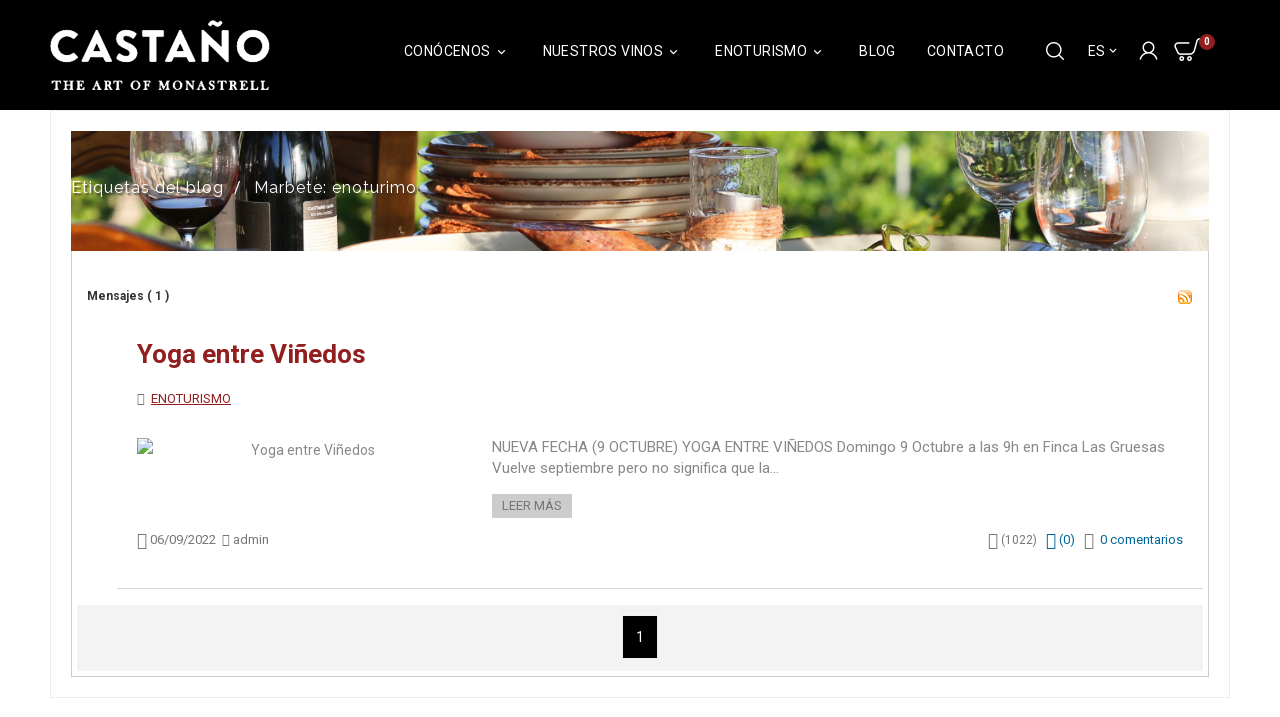

--- FILE ---
content_type: text/html; charset=utf-8
request_url: https://www.bodegascastano.com/es/blog/tag/%20enoturimo
body_size: 11084
content:
<!doctype html>
<html lang="es">

  <head>
    
      
  <meta charset="utf-8">


  <meta http-equiv="x-ua-compatible" content="ie=edge">



  <!-- Google Tag Manager -->
  
  <script>(function(w,d,s,l,i){w[l]=w[l]||[];w[l].push({'gtm.start':
    new Date().getTime(),event:'gtm.js'});var f=d.getElementsByTagName(s)[0],
            j=d.createElement(s),dl=l!='dataLayer'?'&l='+l:'';j.async=true;j.src=
            'https://www.googletagmanager.com/gtm.js?id='+i+dl;f.parentNode.insertBefore(j,f);
            })(window,document,'script','dataLayer','GTM-MZTHQPJ');</script>
  
  <!-- End Google Tag Manager -->
  <title>Marbete:  enoturimo</title>
  <meta name="description" content="Marbete:  enoturimo">
  <meta name="keywords" content="Marbete:  enoturimo">
        
                  <link rel="alternate" href="https://www.bodegascastano.com/es/module/blockblog/module-blockblog-tag?tag_id=+enoturimo" hreflang="es">
                  <link rel="alternate" href="https://www.bodegascastano.com/en/module/blockblog/module-blockblog-tag?tag_id=+enoturimo" hreflang="en">
                  <link rel="alternate" href="https://www.bodegascastano.com/fr/module/blockblog/module-blockblog-tag?tag_id=+enoturimo" hreflang="fr-fr">
                  <link rel="alternate" href="https://www.bodegascastano.com/nl/module/blockblog/module-blockblog-tag?tag_id=+enoturimo" hreflang="nl-nl">
        



  <meta name="viewport" content="width=device-width, initial-scale=1">

<meta name="facebook-domain-verification" content="6g9qq0j87bgmlk9dpav20v078q2jba" />
<script >
  ! function(f, b, e, v, n, t, s) {
    if (f.fbq) return;
    n = f.fbq = function() {
      n.callMethod ?
              n.callMethod.apply(n, arguments) : n.queue.push(arguments)
    };
    if (!f._fbq) f._fbq = n;
    n.push = n;
    n.loaded = !0;
    n.version = '2.0';
    n.queue = [];
    t = b.createElement(e);
    t.async = !0;
    t.src = v;
    s = b.getElementsByTagName(e)[0];
    s.parentNode.insertBefore(t, s)
  }(window, document, 'script',
          'https://connect.facebook.net/en_US/fbevents.js');
  fbq('init', '570014601722168');
  fbq('track', 'PageView'); </script>
<noscript><img height="1" width="1" style="display:none"
               src = "https://www.facebook.com/tr?id=570014601722168&ev=PageView&noscript=1" /></noscript>
<!-- TemplateTrip theme google font-->

	<link href="https://fonts.googleapis.com/css?family=Great+Vibes" rel="stylesheet">
	<link href="https://fonts.googleapis.com/css?family=Raleway:400,700,600,500" rel="stylesheet">
	<link href="https://fonts.googleapis.com/css?family=Roboto:400,500,700,900" rel="stylesheet"> 

<!-- TemplateTrip theme google font-->



  <link rel="icon" type="image/vnd.microsoft.icon" href="/img/favicon.ico?1589901554">
  <link rel="shortcut icon" type="image/x-icon" href="/img/favicon.ico?1589901554">



    <link rel="stylesheet" href="https://www.bodegascastano.com/themes/PRS01/assets/css/theme.css" type="text/css" media="all">
  <link rel="stylesheet" href="https://www.bodegascastano.com/modules/blockreassurance/views/dist/front.css" type="text/css" media="all">
  <link rel="stylesheet" href="https://www.bodegascastano.com/modules/paypal/views/css/paypal_fo.css" type="text/css" media="all">
  <link rel="stylesheet" href="https://www.bodegascastano.com/modules/blockblog/views/css/animate.css" type="text/css" media="all">
  <link rel="stylesheet" href="https://www.bodegascastano.com/modules/blockblog/views/css/owl.carousel.css" type="text/css" media="all">
  <link rel="stylesheet" href="https://www.bodegascastano.com/modules/blockblog/views/css/owl.theme.default.css" type="text/css" media="all">
  <link rel="stylesheet" href="https://www.bodegascastano.com/modules/blockblog/views/css/blog.css" type="text/css" media="all">
  <link rel="stylesheet" href="https://www.bodegascastano.com/modules/blockblog/views/css/font-custom.min.css" type="text/css" media="all">
  <link rel="stylesheet" href="https://www.bodegascastano.com/modules/blockblog/views/css/users.css" type="text/css" media="all">
  <link rel="stylesheet" href="https://www.bodegascastano.com/modules/blockblog/views/css/blog17.css" type="text/css" media="all">
  <link rel="stylesheet" href="https://www.bodegascastano.com/modules/blockblog/views/css/prettyPhoto.css" type="text/css" media="all">
  <link rel="stylesheet" href="https://www.bodegascastano.com/modules/bonslick//views/css/bonslick_front.css" type="text/css" media="all">
  <link rel="stylesheet" href="https://www.bodegascastano.com/modules/bonslick/views/css/slick.css" type="text/css" media="all">
  <link rel="stylesheet" href="https://www.bodegascastano.com/modules/bonslick/views/css/slick-theme.css" type="text/css" media="all">
  <link rel="stylesheet" href="https://www.bodegascastano.com/modules/ohmproduct360/views/css/ohmproduct360.css" type="text/css" media="all">
  <link rel="stylesheet" href="https://www.bodegascastano.com/js/jquery/ui/themes/base/minified/jquery-ui.min.css" type="text/css" media="all">
  <link rel="stylesheet" href="https://www.bodegascastano.com/js/jquery/ui/themes/base/minified/jquery.ui.theme.min.css" type="text/css" media="all">
  <link rel="stylesheet" href="https://www.bodegascastano.com/themes/PRS01/modules/ps_imageslider/css/homeslider.css" type="text/css" media="all">
  <link rel="stylesheet" href="https://www.bodegascastano.com/themes/PRS01/assets/css/lightbox.css" type="text/css" media="all">




  

  <script type="text/javascript">
        var added_to_wishlist = "El producto se ha a\u00f1adido a la lista";
        var baseDir = "https:\/\/www.bodegascastano.com\/";
        var comparator_max_item = 3;
        var compareAdd = "El producto se ha a\u00f1adido al comparador";
        var compareRemove = "El producto se ha eliminado del comparador";
        var compareUrl = "https:\/\/www.bodegascastano.com\/es\/module\/ttcompare\/compare";
        var compareView = "Comparar";
        var comparedProductsIds = [];
        var compared_products = [];
        var disable_comment = "El criterio no existe para este producto";
        var isLogged = 0;
        var isLoggedWishlist = false;
        var loggin_required = "Debes iniciar sesi\u00f3n para gestionar tu lista";
        var loginLabel = "Iniciar sesi\u00f3n";
        var login_url = "https:\/\/www.bodegascastano.com\/es\/mi-cuenta";
        var max_item = "No puedes a\u00f1adir mas de 3 productos al comparador";
        var moderation_active = 1;
        var mywishlist_url = "https:\/\/www.bodegascastano.com\/es\/module\/ttproductwishlist\/mywishlist";
        var prestashop = {"cart":{"products":[],"totals":{"total":{"type":"total","label":"Total","amount":0,"value":"0,00\u00a0\u20ac"},"total_including_tax":{"type":"total","label":"Total (impuestos incl.)","amount":0,"value":"0,00\u00a0\u20ac"},"total_excluding_tax":{"type":"total","label":"Total (impuestos excl.)","amount":0,"value":"0,00\u00a0\u20ac"}},"subtotals":{"products":{"type":"products","label":"Subtotal","amount":0,"value":"0,00\u00a0\u20ac"},"discounts":null,"shipping":{"type":"shipping","label":"Transporte","amount":0,"value":"Gratis"},"tax":null},"products_count":0,"summary_string":"0 art\u00edculos","vouchers":{"allowed":1,"added":[]},"discounts":[],"minimalPurchase":0,"minimalPurchaseRequired":""},"currency":{"name":"Euro","iso_code":"EUR","iso_code_num":"978","sign":"\u20ac"},"customer":{"lastname":null,"firstname":null,"email":null,"birthday":null,"newsletter":null,"newsletter_date_add":null,"optin":null,"website":null,"company":null,"siret":null,"ape":null,"is_logged":false,"gender":{"type":null,"name":null},"addresses":[]},"language":{"name":"Espa\u00f1ol (Spanish)","iso_code":"es","locale":"es-ES","language_code":"es","is_rtl":"0","date_format_lite":"d\/m\/Y","date_format_full":"d\/m\/Y H:i:s","id":1},"page":{"title":"","canonical":null,"meta":{"title":"Bodegas Casta\u00f1o","description":"","keywords":"","robots":"index"},"page_name":"module-blockblog-tag","body_classes":{"lang-es":true,"lang-rtl":false,"country-ES":true,"currency-EUR":true,"layout-full-width":true,"page-module-blockblog-tag":true,"tax-display-enabled":true},"admin_notifications":[]},"shop":{"name":"Bodegas Casta\u00f1o","logo":"\/img\/bodegas-castano-logo-1587713285.jpg","stores_icon":"\/img\/logo_stores.png","favicon":"\/img\/favicon.ico"},"urls":{"base_url":"https:\/\/www.bodegascastano.com\/","current_url":"https:\/\/www.bodegascastano.com\/es\/blog\/tag\/%20enoturimo","shop_domain_url":"https:\/\/www.bodegascastano.com","img_ps_url":"https:\/\/www.bodegascastano.com\/img\/","img_cat_url":"https:\/\/www.bodegascastano.com\/img\/c\/","img_lang_url":"https:\/\/www.bodegascastano.com\/img\/l\/","img_prod_url":"https:\/\/www.bodegascastano.com\/img\/p\/","img_manu_url":"https:\/\/www.bodegascastano.com\/img\/m\/","img_sup_url":"https:\/\/www.bodegascastano.com\/img\/su\/","img_ship_url":"https:\/\/www.bodegascastano.com\/img\/s\/","img_store_url":"https:\/\/www.bodegascastano.com\/img\/st\/","img_col_url":"https:\/\/www.bodegascastano.com\/img\/co\/","img_url":"https:\/\/www.bodegascastano.com\/themes\/PRS01\/assets\/img\/","css_url":"https:\/\/www.bodegascastano.com\/themes\/PRS01\/assets\/css\/","js_url":"https:\/\/www.bodegascastano.com\/themes\/PRS01\/assets\/js\/","pic_url":"https:\/\/www.bodegascastano.com\/upload\/","pages":{"address":"https:\/\/www.bodegascastano.com\/es\/direccion","addresses":"https:\/\/www.bodegascastano.com\/es\/direcciones","authentication":"https:\/\/www.bodegascastano.com\/es\/iniciar-sesion","cart":"https:\/\/www.bodegascastano.com\/es\/carrito","category":"https:\/\/www.bodegascastano.com\/es\/index.php?controller=category","cms":"https:\/\/www.bodegascastano.com\/es\/index.php?controller=cms","contact":"https:\/\/www.bodegascastano.com\/es\/contacto","discount":"https:\/\/www.bodegascastano.com\/es\/descuento","guest_tracking":"https:\/\/www.bodegascastano.com\/es\/seguimiento-pedido-invitado","history":"https:\/\/www.bodegascastano.com\/es\/historial-compra","identity":"https:\/\/www.bodegascastano.com\/es\/datos-personales","index":"https:\/\/www.bodegascastano.com\/es\/","my_account":"https:\/\/www.bodegascastano.com\/es\/mi-cuenta","order_confirmation":"https:\/\/www.bodegascastano.com\/es\/confirmacion-pedido","order_detail":"https:\/\/www.bodegascastano.com\/es\/index.php?controller=order-detail","order_follow":"https:\/\/www.bodegascastano.com\/es\/seguimiento-pedido","order":"https:\/\/www.bodegascastano.com\/es\/pedido","order_return":"https:\/\/www.bodegascastano.com\/es\/index.php?controller=order-return","order_slip":"https:\/\/www.bodegascastano.com\/es\/facturas-abono","pagenotfound":"https:\/\/www.bodegascastano.com\/es\/pagina-no-encontrada","password":"https:\/\/www.bodegascastano.com\/es\/recuperar-contrase\u00f1a","pdf_invoice":"https:\/\/www.bodegascastano.com\/es\/index.php?controller=pdf-invoice","pdf_order_return":"https:\/\/www.bodegascastano.com\/es\/index.php?controller=pdf-order-return","pdf_order_slip":"https:\/\/www.bodegascastano.com\/es\/index.php?controller=pdf-order-slip","prices_drop":"https:\/\/www.bodegascastano.com\/es\/promociones-y-descuentos","product":"https:\/\/www.bodegascastano.com\/es\/index.php?controller=product","search":"https:\/\/www.bodegascastano.com\/es\/busqueda","sitemap":"https:\/\/www.bodegascastano.com\/es\/mapa del sitio","stores":"https:\/\/www.bodegascastano.com\/es\/tiendas","supplier":"https:\/\/www.bodegascastano.com\/es\/proveedor","register":"https:\/\/www.bodegascastano.com\/es\/iniciar-sesion?create_account=1","order_login":"https:\/\/www.bodegascastano.com\/es\/pedido?login=1"},"alternative_langs":{"es":"https:\/\/www.bodegascastano.com\/es\/module\/blockblog\/module-blockblog-tag?tag_id=+enoturimo","en":"https:\/\/www.bodegascastano.com\/en\/module\/blockblog\/module-blockblog-tag?tag_id=+enoturimo","fr-fr":"https:\/\/www.bodegascastano.com\/fr\/module\/blockblog\/module-blockblog-tag?tag_id=+enoturimo","nl-nl":"https:\/\/www.bodegascastano.com\/nl\/module\/blockblog\/module-blockblog-tag?tag_id=+enoturimo"},"theme_assets":"\/themes\/PRS01\/assets\/","actions":{"logout":"https:\/\/www.bodegascastano.com\/es\/?mylogout="},"no_picture_image":{"bySize":{"small_default":{"url":"https:\/\/www.bodegascastano.com\/img\/p\/es-default-small_default.jpg","width":70,"height":91},"cart_default":{"url":"https:\/\/www.bodegascastano.com\/img\/p\/es-default-cart_default.jpg","width":100,"height":125},"medium_default":{"url":"https:\/\/www.bodegascastano.com\/img\/p\/es-default-medium_default.jpg","width":280,"height":364},"home_default":{"url":"https:\/\/www.bodegascastano.com\/img\/p\/es-default-home_default.jpg","width":280,"height":364},"large_default":{"url":"https:\/\/www.bodegascastano.com\/img\/p\/es-default-large_default.jpg","width":800,"height":800}},"small":{"url":"https:\/\/www.bodegascastano.com\/img\/p\/es-default-small_default.jpg","width":70,"height":91},"medium":{"url":"https:\/\/www.bodegascastano.com\/img\/p\/es-default-medium_default.jpg","width":280,"height":364},"large":{"url":"https:\/\/www.bodegascastano.com\/img\/p\/es-default-large_default.jpg","width":800,"height":800},"legend":""}},"configuration":{"display_taxes_label":true,"display_prices_tax_incl":true,"is_catalog":false,"show_prices":true,"opt_in":{"partner":false},"quantity_discount":{"type":"discount","label":"Descuento"},"voucher_enabled":1,"return_enabled":0},"field_required":[],"breadcrumb":{"links":[{"title":"Inicio","url":"https:\/\/www.bodegascastano.com\/es\/"}],"count":1},"link":{"protocol_link":"https:\/\/","protocol_content":"https:\/\/"},"time":1768868075,"static_token":"a15b7c14bcea9be97f561a8d53214702","token":"c1d94bd4608f0997d2252e0d97127e36"};
        var prestashopFacebookAjaxController = "https:\/\/www.bodegascastano.com\/es\/module\/ps_facebook\/Ajax";
        var productcomment_added = "\u00a1Gracias por su opini\u00f3n! Tu comentario se ha a\u00f1adido.";
        var productcomment_added_moderation = "\u00a1Gracias por su opini\u00f3n! Tu comentario se publicar\u00e1 cuando se apruebe por un moderador.";
        var productcomments_controller_url = "https:\/\/www.bodegascastano.com\/es\/module\/ttproductcomments\/default";
        var productcomments_url_rewrite = "1";
        var psr_icon_color = "#F19D76";
        var secure_key = "4dea2170cbe6274e4c7705e88d83f649";
        var static_token = "a15b7c14bcea9be97f561a8d53214702";
        var wishlistProductsIds = "";
        var wishlistView = "Tu lista de deseos";
      </script>



  <!-- emarketing start -->


<!-- emarketing end -->



<!-- Module Blog PRO for PrestaShop -->

<script type="text/javascript">
    var ajax_url_blockblog = 'https://www.bodegascastano.com/es/module/blockblog/ajax?token=1ed03b3ef7f264bfa707d837df8916b5aae9312b';

        var slider_effect_blockblog = 'light_rounded';
    var gallery_autoplay_blockblog = 1;
    var gallery_speed_blockblog = 3000;
    
</script>


<link rel="alternate" type="application/rss+xml" href="https://www.bodegascastano.com/es/blog/rss" />



    <!-- slider blockblog -->
    
<style>



	#fancytr-blockblog{
		margin: 5px auto 15px;
		display: inline-block;

		/*float: left;*/
	}

	.ft-title {
	    padding: 10px;
	    text-align: left;
	    /*width: px;*/
		width: 397px;
		font-family: 'Bookman Old Style', serif;
		font-size: 25px;
	}
	#ft-buttons-fancytr{
		position: relative;
		right: 10px;
		display: block;
		z-index: 9999;
		bottom: 35px;

	}



	.ft-next, .ft-prev{
		display: block;
		width: 60px;
		height: 60px;
	}


    	.ft-next{
		background-image: url("/modules/blockblog/views/img/fancytr/next.png");
	}
	.ft-prev{
		background-image: url("/modules/blockblog/views/img/fancytr/back.png");
	}
    	.ft-button-fancytr, .ft-button-fancytr-active{
		width: 16px;
		height: 16px;
		display: inline-block;
	}
	.ft-button-fancytr{
		background-image: url("/modules/blockblog/views/img/fancytr/radio_inactive.png");
	}
	.ft-button-fancytr-active{
		background-image: url("/modules/blockblog/views/img/fancytr/radio_active.png");
	}}
</style>


<script type="text/javascript">
    document.addEventListener("DOMContentLoaded", function(event) {
	$(document).ready(function(){

			$('#columns').prepend($('#fancytr-blockblog'));

        var slider_fancytr_width = $('#fancytr-blockblog').width();
        var slider_fancytr_parent_width = $('#fancytr-blockblog').parent().width();


        if (slider_fancytr_width >  slider_fancytr_parent_width)
            slider_fancytr_width = slider_fancytr_parent_width;
        else
            slider_fancytr_width = 397;

        //alert(slider_fancytr_width); 797
        //alert(slider_fancytr_parent_width); 761



        $('#fancytr').jqFancyTransitions({width: slider_fancytr_width,
										  height: 300,
effect: "wave",										navigation: true,
										titleOpacity: 0.6,
										strips: 15,
										links: true });
        $('.ft-title').css('width', slider_fancytr_width);

		

			setTimeout(function(){

				//var slider_width = $('#fancytr-blockblog').parent().width();

				var slider_height = $('#fancytr-blockblog').parent().height();



				if(slider_fancytr_width>397)
					slider_fancytr_width = 397;


				$('#fancytr .ft-fancytr').remove();
				$('#fancytr #ft-prev-fancytr').remove();
				$('#fancytr #ft-next-fancytr').remove();
				
				$('#ft-buttons-fancytr').remove();
				$('#ft-title-fancytr').remove();


				
				$('#fancytr').jqFancyTransitions({width: slider_fancytr_width,
				  height: 300,
			effect: "wave",				navigation: true,
				titleOpacity: 0.6,
				strips: 15,
				links: true });


				$('#ft-buttons-fancytr').css('width',slider_fancytr_width);
				$('.ft-title').css('width',slider_fancytr_width);

			}, 100);
		
        setTimeout(function(){
        $('#ft-buttons-fancytr a:first').addClass('ft-button-fancytr-active');
        }, 100);
	});

    });
</script>
    <!-- slider blockblog -->
    


<style type="text/css">

    .button.button-small-blockblog{
        background: #921f1f none repeat scroll 0 0;
        border-color: #921f1f;
        border-radius:5px;
    }

    .button.button-small-blockblog:hover{
        background: #921f1f none repeat scroll 0 0;
        border-color: #921f1f;
    }

    .button.button-small-blockblog span, .button.button-small-blockblog b{
         border: 1px solid #921f1f;
     }

    .button.button-small-blockblog span:hover, .button.button-small-blockblog b:hover{
        border: 1px solid #921f1f;
    }

    .button-mini-blockblog, .button_mini_custom{
        background-color: #921f1f;
        border-radius:5px;
    }

    .button-mini-blockblog:hover, .button_mini_custom:hover{background-color: #921f1f;}

</style>



<!-- Module Blog PRO for PrestaShop -->
<script type="text/javascript">
      var BON_SLICK_CAROUSEL_LOOP = 1;
      var BON_SLICK_CAROUSEL_NAV = 1;
      var BON_SLICK_CAROUSEL_DOTS = 1;
      var BON_SLICK_CAROUSEL_DRAG = 1;
      var BON_SLICK_CAROUSEL_AUTOPLAY = 1;
      var BON_SLICK_CAROUSEL_TIME = 5000;
  </script>

<!-- Getresponse Analytics -->
<script type="text/javascript" src="https://ga.getresponse.com/script/ga.js?grid=sBDcIXURZc3EIBg%3D%3D" async></script>
<!-- End Getresponse Analytics -->




    
  </head>

  <body id="module-blockblog-tag" class="lang-es country-es currency-eur layout-full-width page-module-blockblog-tag tax-display-enabled">
  <!-- Google Tag Manager (noscript) -->
  <noscript><iframe src="https://www.googletagmanager.com/ns.html?id=GTM-MZTHQPJ"
                    height="0" width="0" style="display:none;visibility:hidden"></iframe></noscript>
  <!-- End Google Tag Manager (noscript) -->

    
      
    

    <main>
	 <div id="page" class="">
	  
                 
	<div class="header-container">
      <header id="header">
        
          
  <div class="header-banner">
    
  </div>



<div class="full-header container">

  <nav class="header-nav col-sm-3">
    <div class="container">
        <div class="row">
          <div class="hidden-sm-down top-nav">
            <div class="col-md-5 col-xs-12">
              <div id="_desktop_language_selector">
  <div class="language-selector-wrapper">
    <span id="language-selector-label" class="hidden-md-up">Idioma:</span>
    <div class="language-selector dropdown ttdropdown js-dropdown">
      <button data-toggle="dropdown" class="hidden-sm-down btn-unstyle" aria-haspopup="true" aria-expanded="false" aria-label="Selector desplegable de idioma">
        <span class="expand-more">es</span>
       <i class="material-icons expand-more">&#xE313;</i>
		<i class="material-icons expand-less">&#xE316;</i>
      </button>
      <ul class="dropdown-menu hidden-sm-down" aria-labelledby="language-selector-label">
                  <li  class="current" >
            <a href="https://www.bodegascastano.com/es/module/blockblog/module-blockblog-tag?tag_id=+enoturimo" class="dropdown-item" data-iso-code="es">Español</a>
          </li>
                  <li >
            <a href="https://www.bodegascastano.com/en/module/blockblog/module-blockblog-tag?tag_id=+enoturimo" class="dropdown-item" data-iso-code="en">English</a>
          </li>
                  <li >
            <a href="https://www.bodegascastano.com/fr/module/blockblog/module-blockblog-tag?tag_id=+enoturimo" class="dropdown-item" data-iso-code="fr">Français</a>
          </li>
                  <li >
            <a href="https://www.bodegascastano.com/nl/module/blockblog/module-blockblog-tag?tag_id=+enoturimo" class="dropdown-item" data-iso-code="nl">Nederlands</a>
          </li>
              </ul>
      <select class="link hidden-md-up" aria-labelledby="language-selector-label">
                  <option value="https://www.bodegascastano.com/es/module/blockblog/module-blockblog-tag?tag_id=+enoturimo" selected="selected" data-iso-code="es">
            Español
          </option>
                  <option value="https://www.bodegascastano.com/en/module/blockblog/module-blockblog-tag?tag_id=+enoturimo" data-iso-code="en">
            English
          </option>
                  <option value="https://www.bodegascastano.com/fr/module/blockblog/module-blockblog-tag?tag_id=+enoturimo" data-iso-code="fr">
            Français
          </option>
                  <option value="https://www.bodegascastano.com/nl/module/blockblog/module-blockblog-tag?tag_id=+enoturimo" data-iso-code="nl">
            Nederlands
          </option>
              </select>
    </div>
  </div>
</div>

            </div>
            <div class="col-md-7 right-nav">
                <!-- Block search module TOP -->
<div id="search_widget" class="search-widget" data-search-controller-url="//www.bodegascastano.com/es/busqueda">
	<span class="ttsearch_button">
		<i class="material-icons search">&#xE8B6;</i>
	</span>
	<div class="ttsearchtoggle">
	<div class="ttserach-bg"></div>
	<form method="get" action="//www.bodegascastano.com/es/busqueda">
	<div class="search_block_top_form col-sm-12 container">	
		<input type="hidden" name="controller" value="search">
		<input type="text" name="s" id="search_query_top" value="" placeholder="Búsqueda en catálogo" aria-label="Buscar">
		<button type="submit">
			<i class="material-icons search">&#xE8B6;</i>
		</button>
		</div>
	</form>
	</div>
</div>
<!-- /Block search module TOP -->
<div id="_desktop_language_selector">
  <div class="language-selector-wrapper">
    <span id="language-selector-label" class="hidden-md-up">Idioma:</span>
    <div class="language-selector dropdown ttdropdown js-dropdown">
      <button data-toggle="dropdown" class="hidden-sm-down btn-unstyle" aria-haspopup="true" aria-expanded="false" aria-label="Selector desplegable de idioma">
        <span class="expand-more">es</span>
       <i class="material-icons expand-more">&#xE313;</i>
		<i class="material-icons expand-less">&#xE316;</i>
      </button>
      <ul class="dropdown-menu hidden-sm-down" aria-labelledby="language-selector-label">
                  <li  class="current" >
            <a href="https://www.bodegascastano.com/es/module/blockblog/module-blockblog-tag?tag_id=+enoturimo" class="dropdown-item" data-iso-code="es">Español</a>
          </li>
                  <li >
            <a href="https://www.bodegascastano.com/en/module/blockblog/module-blockblog-tag?tag_id=+enoturimo" class="dropdown-item" data-iso-code="en">English</a>
          </li>
                  <li >
            <a href="https://www.bodegascastano.com/fr/module/blockblog/module-blockblog-tag?tag_id=+enoturimo" class="dropdown-item" data-iso-code="fr">Français</a>
          </li>
                  <li >
            <a href="https://www.bodegascastano.com/nl/module/blockblog/module-blockblog-tag?tag_id=+enoturimo" class="dropdown-item" data-iso-code="nl">Nederlands</a>
          </li>
              </ul>
      <select class="link hidden-md-up" aria-labelledby="language-selector-label">
                  <option value="https://www.bodegascastano.com/es/module/blockblog/module-blockblog-tag?tag_id=+enoturimo" selected="selected" data-iso-code="es">
            Español
          </option>
                  <option value="https://www.bodegascastano.com/en/module/blockblog/module-blockblog-tag?tag_id=+enoturimo" data-iso-code="en">
            English
          </option>
                  <option value="https://www.bodegascastano.com/fr/module/blockblog/module-blockblog-tag?tag_id=+enoturimo" data-iso-code="fr">
            Français
          </option>
                  <option value="https://www.bodegascastano.com/nl/module/blockblog/module-blockblog-tag?tag_id=+enoturimo" data-iso-code="nl">
            Nederlands
          </option>
              </select>
    </div>
  </div>
</div>
<div id="_desktop_user_info">
<div class="ttuserheading"></div>	
  <ul class="user-info">
          <li><a
        href="https://www.bodegascastano.com/es/mi-cuenta"
        title="Acceda a su cuenta de cliente"
        rel="nofollow"
      >
        <i class="material-icons user">&#xE7FF;</i>
        <span class="hidden-sm-down">Iniciar sesión</span>
      </a></li>
    		  	<li>
		<a class="bt_compare" href="https://www.bodegascastano.com/es/module/ttcompare/compare" title="Comparar" rel="nofollow">
			<span>Comparar (<span class="total-compare-val">0</span>)</span>
		</a>
		<input type="hidden" name="compare_product_count" class="compare_product_count" value="0" />
	</li>

      <li>
    <a class="wishtlist_top" href="https://www.bodegascastano.com/es/module/ttproductwishlist/mywishlist" title="Listas de deseos" rel="nofollow">
        <span>Listas de deseos (<span class="cart-wishlist-number">0</span>)</span>
    </a>
</li>


  </ul>
</div>
<div id="_desktop_cart">
  <div class="blockcart cart-preview inactive" data-refresh-url="//www.bodegascastano.com/es/module/ps_shoppingcart/ajax">
    <div class="header">
        <a rel="nofollow">
        <i class="material-icons shopping-cart">shopping_cart</i>
        <span class="hidden-sm-down">Carrito</span>
        <span class="cart-products-count">0</span>
        </a>
    </div>
	<div class="cart_block block exclusive">
	<div class="block_content">
<div class="cart_block_list">
				<p class="no-item">
			No hay productos en el carrito
		</p>
			</div>
	</div>
	</div>
  </div>
</div>

            </div>
          </div>
		   <div class="top-logo" id="_mobile_logo"></div>
          <div class="hidden-md-up text-sm-center mobile">
            <div class="float-xs-left" id="menu-icon">
              <i class="material-icons">&#xE5D2;</i>
			  <div class="menu-title">menu</div>
            </div>
            <div class="float-xs-right" id="_mobile_cart"></div>
            <div class="float-xs-right" id="_mobile_user_info"></div>
            <div class="clearfix"></div>
          </div>
        </div>
    </div>
  </nav>



  <div class="header-top col-sm-2">
    <div class="container">
       <div class="row">
        <div class="col-md-2 hidden-sm-down" id="_desktop_logo">
          				<a href="https://www.bodegascastano.com/" title="Bodegas Castaño">
				   <img class="logo img-responsive" src="/img/bodegas-castano-logo-1587713285.jpg" alt="Bodegas Castaño">
				</a>
		         </div>
      </div>
      <div id="mobile_top_menu_wrapper" class="row hidden-md-up" style="display:none;">
        <div class="js-top-menu mobile" id="_mobile_top_menu"></div>
        <div class="js-top-menu-bottom">
          <div id="_mobile_currency_selector"></div>
          <div id="_mobile_language_selector"></div>
          <div id="_mobile_contact_link"></div>
        </div>
      </div>
    </div>
	
  </div>
  
<div class="col-md-7 col-sm-7 position-static menu-principal">
	  <div class="row">
		

<div class="topmenu">
	<div class="container menu js-top-menu hidden-sm-down" id="_desktop_top_menu">
		
          <ul class="top-menu" id="top-menu" data-depth="0">
        
                        <li class="cms-category" id="cms-category-2">
                          <a
                class="dropdown-item"
                href="https://www.bodegascastano.com/es/content/conocenos/" data-depth="0"
                              >
                                                                      <span class="float-xs-right hidden-md-up">
                    <span data-target="#top_sub_menu_56038" data-toggle="collapse" class="navbar-toggler collapse-icons">
                      <i class="material-icons add">&#xE313;</i>
                      <i class="material-icons remove">&#xE316;</i>
                    </span>
                  </span>
                                Conócenos
              </a>
                            <div  class="popover sub-menu js-sub-menu collapse" id="top_sub_menu_56038">
					
          <ul class="top-menu"  data-depth="1">
        
                        <li class="cms-page" id="cms-page-6">
                          <a
                class="dropdown-item dropdown-submenu"
                href="https://www.bodegascastano.com/es/la-familia" data-depth="1"
                              >
                                La Familia
              </a>
                          </li>
                    
                        <li class="cms-page" id="cms-page-8">
                          <a
                class="dropdown-item dropdown-submenu"
                href="https://www.bodegascastano.com/es/la-tierra" data-depth="1"
                              >
                                La Tierra
              </a>
                          </li>
                    
                        <li class="cms-page" id="cms-page-13">
                          <a
                class="dropdown-item dropdown-submenu"
                href="https://www.bodegascastano.com/es/calidad" data-depth="1"
                              >
                                Calidad
              </a>
                          </li>
                              <!-- MMGC - 06/02/2020 - oculto el apartado de blog que aparece por defecto si esta activado smartblog -->
          <!--
            			-->
      </ul>
    
					              </div>
                          </li>
                    
                        <li class="category" id="category-12">
                          <a
                class="dropdown-item"
                href="https://www.bodegascastano.com/es/vinos/" data-depth="0"
                              >
                                                                      <span class="float-xs-right hidden-md-up">
                    <span data-target="#top_sub_menu_99687" data-toggle="collapse" class="navbar-toggler collapse-icons">
                      <i class="material-icons add">&#xE313;</i>
                      <i class="material-icons remove">&#xE316;</i>
                    </span>
                  </span>
                                Nuestros Vinos
              </a>
                            <div  class="popover sub-menu js-sub-menu collapse" id="top_sub_menu_99687">
					
          <ul class="top-menu"  data-depth="1">
        
                        <li class="category" id="category-3">
                          <a
                class="dropdown-item dropdown-submenu"
                href="https://www.bodegascastano.com/es/vinos/castano-premium-/" data-depth="1"
                              >
                                Castaño Premium
              </a>
                          </li>
                    
                        <li class="category" id="category-11">
                          <a
                class="dropdown-item dropdown-submenu"
                href="https://www.bodegascastano.com/es/vinos/los-castano/" data-depth="1"
                              >
                                Los Castaño
              </a>
                          </li>
                    
                        <li class="category" id="category-9">
                          <a
                class="dropdown-item dropdown-submenu"
                href="https://www.bodegascastano.com/es/vinos/ecologicos/" data-depth="1"
                              >
                                Ecológicos
              </a>
                          </li>
                    
                        <li class="category" id="category-10">
                          <a
                class="dropdown-item dropdown-submenu"
                href="https://www.bodegascastano.com/es/vinos/dominio-espinal/" data-depth="1"
                              >
                                Dominio Espinal
              </a>
                          </li>
                    
                        <li class="category" id="category-8">
                          <a
                class="dropdown-item dropdown-submenu"
                href="https://www.bodegascastano.com/es/vinos/castano-co/" data-depth="1"
                              >
                                Castaño &amp; Co.
              </a>
                          </li>
                    
                        <li class="category" id="category-14">
                          <a
                class="dropdown-item dropdown-submenu"
                href="https://www.bodegascastano.com/es/vinos/aceite/" data-depth="1"
                              >
                                Aceite
              </a>
                          </li>
                    
                        <li class="category" id="category-6">
                          <a
                class="dropdown-item dropdown-submenu"
                href="https://www.bodegascastano.com/es/vinos/tipos-de-vino/" data-depth="1"
                              >
                                                                      <span class="float-xs-right hidden-md-up">
                    <span data-target="#top_sub_menu_40890" data-toggle="collapse" class="navbar-toggler collapse-icons">
                      <i class="material-icons add">&#xE313;</i>
                      <i class="material-icons remove">&#xE316;</i>
                    </span>
                  </span>
                                Tipos de Vino
              </a>
                            <div  class="collapse" id="top_sub_menu_40890">
					
          <ul class="top-menu"  data-depth="2">
        
                        <li class="category" id="category-4">
                          <a
                class="dropdown-item"
                href="https://www.bodegascastano.com/es/vinos/tipos-de-vino/tintos/" data-depth="2"
                              >
                                Tintos
              </a>
                          </li>
                    
                        <li class="category" id="category-5">
                          <a
                class="dropdown-item"
                href="https://www.bodegascastano.com/es/vinos/tipos-de-vino/blancos/" data-depth="2"
                              >
                                Blancos
              </a>
                          </li>
                    
                        <li class="category" id="category-7">
                          <a
                class="dropdown-item"
                href="https://www.bodegascastano.com/es/vinos/tipos-de-vino/rosados/" data-depth="2"
                              >
                                Rosados
              </a>
                          </li>
                    
                        <li class="category" id="category-13">
                          <a
                class="dropdown-item"
                href="https://www.bodegascastano.com/es/vinos/tipos-de-vino/dulces/" data-depth="2"
                              >
                                Dulces
              </a>
                          </li>
                    
                        <li class="category" id="category-15">
                          <a
                class="dropdown-item"
                href="https://www.bodegascastano.com/es/vinos/tipos-de-vino/vinos-personalizados/" data-depth="2"
                              >
                                Vinos personalizados
              </a>
                          </li>
                    
                        <li class="category" id="category-16">
                          <a
                class="dropdown-item"
                href="https://www.bodegascastano.com/es/vinos/tipos-de-vino/packs-regalo-/" data-depth="2"
                              >
                                Packs Regalo
              </a>
                          </li>
                    
                        <li class="category" id="category-18">
                          <a
                class="dropdown-item"
                href="https://www.bodegascastano.com/es/vinos/tipos-de-vino/visitas-y-catas/" data-depth="2"
                              >
                                Visitas y catas
              </a>
                          </li>
                              <!-- MMGC - 06/02/2020 - oculto el apartado de blog que aparece por defecto si esta activado smartblog -->
          <!--
            			-->
      </ul>
    
					              </div>
                          </li>
                    
                        <li class="category" id="category-22">
                                        <a
                            class="dropdown-item dropdown-submenu"
                            href="/tienda-virtual" data-depth="1"
                                                >
                                                TIENDA VIRTUAL
                    </a>
                                    </li>
                              <!-- MMGC - 06/02/2020 - oculto el apartado de blog que aparece por defecto si esta activado smartblog -->
          <!--
            			-->
      </ul>
    
					              </div>
                          </li>
                    
                        <li class="cms-category" id="cms-category-3">
                          <a
                class="dropdown-item"
                href="https://www.bodegascastano.com/es/content/enoturismo/" data-depth="0"
                              >
                                                                      <span class="float-xs-right hidden-md-up">
                    <span data-target="#top_sub_menu_31701" data-toggle="collapse" class="navbar-toggler collapse-icons">
                      <i class="material-icons add">&#xE313;</i>
                      <i class="material-icons remove">&#xE316;</i>
                    </span>
                  </span>
                                Enoturismo
              </a>
                            <div  class="popover sub-menu js-sub-menu collapse" id="top_sub_menu_31701">
					
          <ul class="top-menu"  data-depth="1">
        
                        <li class="cms-page" id="cms-page-7">
                          <a
                class="dropdown-item dropdown-submenu"
                href="https://www.bodegascastano.com/es/enoescapadas" data-depth="1"
                              >
                                Enoescapadas
              </a>
                          </li>
                    
                        <li class="cms-page" id="cms-page-9">
                          <a
                class="dropdown-item dropdown-submenu"
                href="https://www.bodegascastano.com/es/Eventos" data-depth="1"
                              >
                                Eventos
              </a>
                          </li>
                    
                        <li class="cms-page" id="cms-page-10">
                          <a
                class="dropdown-item dropdown-submenu"
                href="https://www.bodegascastano.com/es/enoquedadas" data-depth="1"
                              >
                                Enoquedadas
              </a>
                          </li>
                    
                        <li class="cms-page" id="cms-page-11">
                          <a
                class="dropdown-item dropdown-submenu"
                href="https://www.bodegascastano.com/es/enotienda" data-depth="1"
                              >
                                Enotienda
              </a>
                          </li>
                              <!-- MMGC - 06/02/2020 - oculto el apartado de blog que aparece por defecto si esta activado smartblog -->
          <!--
            			-->
      </ul>
    
					              </div>
                          </li>
                    
                        <li class="link" id="lnk-blog">
                          <a
                class="dropdown-item"
                href="https://www.bodegascastano.com/es/blog" data-depth="0"
                              >
                                Blog
              </a>
                          </li>
                    
                        <li class="cms-page" id="cms-page-4">
                          <a
                class="dropdown-item"
                href="https://www.bodegascastano.com/es/contacto" data-depth="0"
                              >
                                Contacto
              </a>
                          </li>
                              <!-- MMGC - 06/02/2020 - oculto el apartado de blog que aparece por defecto si esta activado smartblog -->
          <!--
            									-->
      </ul>
    
		<div class="clearfix"></div>
	</div>
</div>
		<div class="clearfix"></div>
	  </div>
	</div>


</div>        
      </header>
	  </div>
      
        
<aside id="notifications">
  <div class="container">
    
    
    
      </div>
</aside>
      
	      <section id="wrapper">
        
		  
            <nav data-depth="1" class="breadcrumb hidden-sm-down">
<div class="container">
  <ol itemscope itemtype="http://schema.org/BreadcrumbList">
    
              
          <li itemprop="itemListElement" itemscope itemtype="http://schema.org/ListItem">
            <a itemprop="item" href="https://www.bodegascastano.com/es/">
              <span itemprop="name">Inicio</span>
            </a>
            <meta itemprop="position" content="1">
          </li>
        
          
  </ol>
  </div>
</nav>
          
        <div class="container">

          

          


    


<div id="content-wrapper" class="card card-block ">
    


                    <nav data-depth="2" class="breadcrumb hidden-sm-down">
                <ol itemscope="" itemtype="http://schema.org/BreadcrumbList">
                    <li itemprop="itemListElement" itemscope="" itemtype="http://schema.org/ListItem">
                        <a itemprop="item" href="https://www.bodegascastano.com/es/blog/tags">
                            <span itemprop="name">Etiquetas del blog</span>
                        </a>
                        <meta itemprop="position" content="1">
                    </li>

                    <li itemprop="itemListElement" itemscope="" itemtype="http://schema.org/ListItem">
                        <a itemprop="item" href="https://www.bodegascastano.com/es/blog/tag/ enoturimo">
                            <span itemprop="name">Marbete:  enoturimo</span>
                        </a>
                        <meta itemprop="position" content="2">
                    </li>
                </ol>
            </nav>

        

        
            <h1 class="page-heading blog-category-title">Marbete:  enoturimo</h1>
    

    <div class="blog-header-toolbar block-data-category">
        
            <div class="toolbar-top">

                <div class="sortTools sortTools16">
                    <ul class="actions">
                        <li class="frst">
                            <strong>Mensajes  ( 1 )</strong>
                        </li>
                    </ul>

                                            <ul class="sorter">
                            <li>
                            <span>


                                <a href="https://www.bodegascastano.com/es/blog/rss" title="RSS Feed" target="_blank">
                                    <img src="https://www.bodegascastano.com/modules/blockblog/views/img/feed.png" alt="RSS Feed" />
                                </a>
                            </span>
                            </li>

                        </ul>
                    
                </div>

            </div>


            <ul class="blog-posts blockblog-list-view" id="blog-items">
                                    <li class="pl-animate flipInX">

        
        <div class="top-blog">

            <h3>
                <a title="Yoga entre Viñedos"
                   href="                            https://www.bodegascastano.com/es/blog/p-yoga-entre-vinedos
                                                  "
                        >Yoga entre Viñedos</a>

            </h3>




                            <p class="float-left">
                    <i class="fa fa-folder-open-o"></i>&nbsp;
                                            <a href="                                                https://www.bodegascastano.com/es/blog/c-enoturismo
                                             "
                           title="Enoturismo" class="posted_in">Enoturismo</a>
                                                
                                    </p>
            

            <div class="clear"></div>
        </div>

        <div class="row-custom">
                            <div class="col-sm-4-custom">
                    <div class="photo-blog">
                        <img class="img-responsive" alt="Yoga entre Viñedos"
                             src="https://www.bodegascastano.com/upload/blockblog/yoga-entre-vinedos-300x300.jpg">
                    </div>
                </div>
                        <div class="col-sm-8-custom">
                <div class="body-blog">
                    
NUEVA FECHA (9 OCTUBRE)

YOGA ENTRE VIÑEDOS
Domingo 9 Octubre a las 9h en Finca Las Gruesas
Vuelve septiembre pero no significa que la...                                        <br>
                    <a title="Yoga entre Viñedos" class="btn readmore"
                       href="                                        https://www.bodegascastano.com/es/blog/p-yoga-entre-vinedos
                                     ">Leer más</a>
                                    </div>
            </div>
        </div>

        <div class="clear"></div>

        <div class="top-blog">

                <p class="float-left">
                                        <time datetime="06/09/2022" pubdate="pubdate"
                            ><i class="fa fa-clock-o fa-lg"></i>&nbsp;06/09/2022</time>
                    
                    &nbsp;<i class="fa fa-user"></i>&nbsp;admin

                </p>

            <p class="float-right comment">

                                                    
                                    <i class="fa fa-eye fa-lg"></i>&nbsp;<span class="blockblog-views">(1022)</span>&nbsp;&nbsp;
                
                                    <span class="post-like-51">
                            <a onclick="blockblog_like_post(51,1)"
                               href="javascript:void(0)"><i class="fa fa-thumbs-o-up fa-lg"></i>&nbsp;(<span class="the-number">0</span>)</a>
                        </span>
                
                                &nbsp;
                <i class="fa fa-comments-o fa-lg"></i>&nbsp; <a href="                                                                                https://www.bodegascastano.com/es/blog/p-yoga-entre-vinedos#blogcomments
                                                                              "
                                                                title="Yoga entre Viñedos"
                        >0 comentarios</a>
                
            </p>
            <div class="clear"></div>
        </div>

        
    </li>




    <script type="text/javascript">
        document.addEventListener("DOMContentLoaded", function(event) {
            $(document).ready(function(){
                blockblog_init_effects();
            });
        });
    </script>




            </ul>





            <div class="toolbar-paging">
                <div class="text-align-center" id="page_nav">
                    <nav>
                <ul class="pagination"><li class="page-item active"><span class="page-link">1</span></li></ul>
                 </nav>
                </div>
            </div>
        
    </div>

        </div>
    



    
        
    






          
        </div>
        
      </section>

      <footer id="footer">
        
          

<div class="footer-top">
<div class="container">
  <div class="row">
    
      <div id="newslatter" class="col-sm-12">
<div class="block_newsletter">
  <div class="row">
	<div class="tt-content col-sm-6">
    <div class="tt-title">Suscríbete a nuestra Newsletter</div>
	<div class="tt-desc">Apúntate para tener acceso a noticias sobre nuevos vinos, eventos y promociones.</div>
	</div>

    <div class="block_content col-md-6">
      <form action="https://www.bodegascastano.com/es/#footer" method="post">
        <div class="row">
		     <div class="ttinput_newsletter">
            <input
              class="btn btn-primary float-xs-right hidden-xs-down"
              name="submitNewsletter"
              type="submit"
              value="Suscribirse"
            >
            <input
              class="btn btn-primary float-xs-right hidden-sm-up"
              name="submitNewsletter"
              type="submit"
              value="OK"
            >
			<div class="input-wrapper">
              <input
				  name="email"
				  type="email"
				  value=""
				  placeholder="Su dirección de correo electrónico"
				  aria-labelledby="block-newsletter-label"
				>
			</div>
            <input type="hidden" name="action" value="0">
            <div class="clearfix"></div>
          </div>
          <div class="col-xs-12">
                            			  				 
			             </div>
        </div>
      </form>
    </div>
  </div>
</div>
</div><div class="col-md-12 links link-list">
  <div class="row">
    </div>
</div>
<div id="custom-text">
  <div class="row newsletter">
<div id="js-newsletter"></div>
<div id="js-newsletter-movil"></div>
</div>
</div>

    
  </div>
  </div>
</div>
<div class="footer-container">
  <div class="container">
    <div class="row">
        <div class="col-sm-3 js-footer-container">
            <div class="container">
      
        	<div id="ttcmsfooter" class="col-md-3 links">
	  <div class="ttfooter-logo" style="text-align: left;"><img src="https://www.bodegascastano.com/img/bodegas-castano-logo-1587713285.jpg" alt="Bodegas Castaño - The art of Monastrell" /></div>
	</div>
<div class="block-contact contact-rich col-sm-12 links">
<div class="titulo-footer">Información de la tienda</div>

    <ul id="contact-footer" >
	  <li class="block">
		<div class="icon"><i class="material-icons">&#xE55F;</i></div>
		  <div class="data address">Bodegas Castaño - Avenida de Fuenteálamo nº 3 CIF B30078414 - 30510 - España - Murcia - Yecla</div>
		  </li>
	 	  <li class="block">
	  <div class="icon"><i class="material-icons">&#xE0CD;</i></div>
		<div class="data contact">
                <span  class="title">Call us:</span> <a href="tel:{$contact_infos.phone}">+34 968-79-11-15</a>
	  </div>
	  </li>
	  	  	 	  <li class="block">
	  	<div class="icon"><i class="material-icons">&#xE158;</i></div>
		<div class="data email">
               <span class="title">Email us:</span> <a href="mailto:raquel@bodegascastano.com" class="dropdown">raquel@bodegascastano.com</a>
	  </div>
	  </li>
	  	  </ul>
</div>

  <div class="block-social links col-sm-12">
    <ul id="social-footer">
              <li class="facebook"><a href="https://www.facebook.com/bodegas.castano.yecla/" target="_blank"><p>Facebook</p></a></li>
              <li class="twitter"><a href="https://twitter.com/BodegasCastano" target="_blank"><p>Twitter</p></a></li>
              <li class="rss"><a href="https://www.bodegascastano.com/es/blog" target="_blank"><p>Rss</p></a></li>
              <li class="pinterest"><a href="https://www.pinterest.es/bodegascastano/" target="_blank"><p>Pinterest</p></a></li>
              <li class="instagram"><a href="https://www.instagram.com/bodegascastano/" target="_blank"><p>Instagram</p></a></li>
          </ul>
  </div>

<div class="col-md-12 links link-list">
  <div class="row">
    </div>
</div>
<div class="clear"></div>
<br/>














<div class="clear"></div>


















<div class="clear"></div>
      
            </div>
        </div>
        <div class="col-sm-3 enlaces">
            
                <div class="col-md-12 links link-list">
  <div class="row">
      <div class="col-md-6 wrapper">
      <div class="titulo-footer h3 ">Sobre nosotros</div>
      
      <ul id="footer_sub_menu_49172" >
                  <li>
            <a
                id="link-cms-page-1-1"
                class="cms-page-link"
                href="https://www.bodegascastano.com/es/proteccion-de-datos"
                title="Nuestros términos y condiciones de envío"
                				>
              Protección de Datos
            </a>
          </li>
                  <li>
            <a
                id="link-cms-page-2-1"
                class="cms-page-link"
                href="https://www.bodegascastano.com/es/politica-de-cookies"
                title="Política de Cookies"
                				>
              Política de Cookies
            </a>
          </li>
                  <li>
            <a
                id="link-cms-page-3-1"
                class="cms-page-link"
                href="https://www.bodegascastano.com/es/condiciones-de-venta"
                title="Nuestros términos y condiciones"
                				>
              Condiciones de venta
            </a>
          </li>
                  <li>
            <a
                id="link-cms-page-4-1"
                class="cms-page-link"
                href="https://www.bodegascastano.com/es/contacto"
                title="¿Tienes alguna duda? ¿Necesitas información sobre nuestras enoescapadas? ¿Quieres saber más sobre alguno de nuestros vinos? Estás en el lunar indicado, ¡contáctanos!"
                				>
              Contacto
            </a>
          </li>
                  <li>
            <a
                id="link-static-page-my-account-1"
                class="cms-page-link"
                href="https://www.bodegascastano.com/es/mi-cuenta"
                title=""
                				>
              Mi cuenta
            </a>
          </li>
              </ul>
    </div>
    </div>
</div>

            
        </div>
        <div class="col-sm-3 enlaces">
            
                <div class="col-md-12 links link-list">
  <div class="row">
      <div class="col-md-6 wrapper">
      <div class="titulo-footer h3 ">Nuestras Promociones</div>
      
      <ul id="footer_sub_menu_52582" >
                  <li>
            <a
                id="link-custom-page-promociones-y-descuentos-4"
                class="custom-page-link"
                href="https://www.bodegascastano.com/es/promociones-y-descuentos"
                title=""
                				>
              Promociones y descuentos
            </a>
          </li>
                  <li>
            <a
                id="link-custom-page-vinos-más-vendidos-4"
                class="custom-page-link"
                href="https://www.bodegascastano.com/es/mas-vendidos"
                title=""
                				>
              Vinos más vendidos
            </a>
          </li>
              </ul>
    </div>
    </div>
</div>

            
        </div>
        <div class="col-sm-3 enlaces">
            
                <div class="col-md-12 links link-list">
  <div class="row">
      <div class="col-md-6 wrapper">
      <div class="titulo-footer h3 ">Mi cuenta</div>
      
      <ul id="footer_sub_menu_17371" >
                  <li>
            <a
                id="link-static-page-authentication-5"
                class="cms-page-link"
                href="https://www.bodegascastano.com/es/iniciar-sesion"
                title=""
                				>
              Iniciar sesión
            </a>
          </li>
                  <li>
            <a
                id="link-static-page-my-account-5"
                class="cms-page-link"
                href="https://www.bodegascastano.com/es/mi-cuenta"
                title=""
                				>
              Mi cuenta
            </a>
          </li>
              </ul>
    </div>
    </div>
</div>

            
        </div>

        <div class="col-sm-3 enlaces">
            <img src="/images_footer/logo_es.png" style="max-width: 250px;">
            <img src="/images_footer/rutas-espana Logo.png" style="max-width: 250px;">
            <a href="https://rutadelvinoyecla.com/" target="_blank"> <img src="/images_footer/YECLA RUTA.jpg" style="max-width: 250px;"></a>
        </div>
    </div>
    <div class="row">
      
        
      
    </div>
  </div>
</div>
<div class="bottom-footer">

<div class="container">


      <div class="col-md-12">
        <p>
          
              © 2026 - Bodegas Castaño
          
        </p>
      </div>
    </div>
</div>
<a href="#" id="goToTop" title="Back to top"> <i class="material-icons arrow-up">&#xE316;</i></a>
        
      </footer>
	</div>
    </main>

    
        <script type="text/javascript" src="https://www.bodegascastano.com/themes/core.js" ></script>
  <script type="text/javascript" src="https://www.bodegascastano.com/themes/PRS01/assets/js/theme.js" ></script>
  <script type="text/javascript" src="https://www.bodegascastano.com/modules/blockreassurance/views/dist/front.js" ></script>
  <script type="text/javascript" src="https://www.bodegascastano.com/modules/ps_emailalerts/js/mailalerts.js" ></script>
  <script type="text/javascript" src="https://www.bodegascastano.com/modules/ps_facebook/views/js/front/conversion-api.js" ></script>
  <script type="text/javascript" src="https://www.bodegascastano.com/modules/blockblog/views/js/wow.js" ></script>
  <script type="text/javascript" src="https://www.bodegascastano.com/modules/blockblog/views/js/owl.carousel.js" ></script>
  <script type="text/javascript" src="https://www.bodegascastano.com/modules/blockblog/views/js/blog.js" ></script>
  <script type="text/javascript" src="https://www.bodegascastano.com/modules/blockblog/views/js/fancytr/jqFancyTransitions.js" ></script>
  <script type="text/javascript" src="https://www.bodegascastano.com/modules/blockblog/views/js/jquery.prettyPhoto.js" ></script>
  <script type="text/javascript" src="https://www.bodegascastano.com/modules/blockblog/views/js/prettyPhoto.js" ></script>
  <script type="text/javascript" src="https://www.bodegascastano.com/modules/bonslick//views/js/bonslick_front.js" ></script>
  <script type="text/javascript" src="https://www.bodegascastano.com/modules/bonslick/views/js/slick.js" ></script>
  <script type="text/javascript" src="https://www.bodegascastano.com/modules/ohmproduct360/views/js/ohmproduct360.js" ></script>
  <script type="text/javascript" src="https://www.bodegascastano.com/js/jquery/ui/jquery-ui.min.js" ></script>
  <script type="text/javascript" src="https://www.bodegascastano.com/themes/PRS01/modules/ps_searchbar/ps_searchbar.js" ></script>
  <script type="text/javascript" src="https://www.bodegascastano.com/modules/ps_shoppingcart/ps_shoppingcart.js" ></script>
  <script type="text/javascript" src="https://www.bodegascastano.com/modules/ttcompare/views/js/products-comparison.js" ></script>
  <script type="text/javascript" src="https://www.bodegascastano.com/modules/ttproductwishlist/views/js/ajax-wishlist.js" ></script>
  <script type="text/javascript" src="https://www.bodegascastano.com/modules/ttproductcomments/views/js/jquery.textareaCounter.plugin.js" ></script>
  <script type="text/javascript" src="https://www.bodegascastano.com/modules/ttproductcomments/views/js/ttproductcomments.js" ></script>
  <script type="text/javascript" src="https://www.bodegascastano.com/modules/ttproductcomments/views/js/jquery.rating.pack.js" ></script>
  <script type="text/javascript" src="https://www.bodegascastano.com/modules/ps_imageslider/js/responsiveslides.min.js" ></script>
  <script type="text/javascript" src="https://www.bodegascastano.com/modules/ps_imageslider/js/homeslider.js" ></script>
  <script type="text/javascript" src="https://www.bodegascastano.com/themes/PRS01/assets/js/owl.carousel.min.js" ></script>
  <script type="text/javascript" src="https://www.bodegascastano.com/themes/PRS01/assets/js/custom.js" ></script>


    

    
      
    
  </body>

</html>

--- FILE ---
content_type: text/css
request_url: https://www.bodegascastano.com/themes/PRS01/assets/css/theme.css
body_size: 57681
content:
/*
 *  Bootstrap TouchSpin - v3.1.1
 *  A mobile and touch friendly input spinner component for Bootstrap 3.
 *  http://www.virtuosoft.eu/code/bootstrap-touchspin/
 *
 *  Made by István Ujj-Mészáros
 *  Under Apache License v2.0 License
 */

.bootstrap-touchspin .input-group-btn-vertical {
    position: relative;
    white-space: nowrap;
    width: 1%;
    vertical-align: middle;
    display: table-cell
}
.bootstrap-touchspin .input-group-btn-vertical>.btn {
    display: block;
    float: none;
    width: 100%;
    max-width: 100%;
    padding: 8px 10px;
    margin-left: -1px;
    position: relative
}
.bootstrap-touchspin .input-group-btn-vertical .bootstrap-touchspin-up {
    border-radius: 0;
    -moz-border-radius: 0;
    -webkit-border-radius: 0;
    -khtml-border-radius: 0;
    border-top-right-radius: 4px;
    -moz-border-top-right-radius: 4px;
    -webkit-border-top-right-radius: 4px;
    -khtml-border-top-right-radius: 4px;
}
.bootstrap-touchspin .input-group-btn-vertical .bootstrap-touchspin-down {
    margin-top: -2px;
    border-radius: 0;
    -moz-border-radius: 0;
    -webkit-border-radius: 0;
    -khtml-border-radius: 0;
    border-bottom-right-radius: 4px;
    -moz-border-bottom-right-radius: 4px;
    -webkit-border-bottom-right-radius: 4px;
    -khtml-border-bottom-right-radius: 4px;
}
.bootstrap-touchspin .input-group-btn-vertical i {
    position: absolute;
    top: 3px;
    left: 5px;
    font-size: 9px;
    font-weight: 400
}
/*!
 * Bootstrap v4.0.0-alpha.4 (http://getbootstrap.com)
 * Copyright 2011-2016 The Bootstrap Authors
 * Copyright 2011-2016 Twitter, Inc.
 * Licensed under MIT (https://github.com/twbs/bootstrap/blob/master/LICENSE)
 */
/*! normalize.css v4.0.0 | MIT License | github.com/necolas/normalize.css */

html {
    font-family: sans-serif;
    -ms-text-size-adjust: 100%;
    -webkit-text-size-adjust: 100%;
}
body {
    margin: 0;
}
article,
aside,
details,
figcaption,
figure,
footer,
header,
main,
menu,
nav,
section,
summary {
    display: block;
}
audio,
canvas,
progress,
video {
    display: inline-block;
}
audio:not([controls]) {
    display: none;
    height: 0;
}
progress {
    vertical-align: baseline;
}
template,
[hidden] {
    display: none;
}
a {
    background-color: transparent;
}
a:active,
a:hover {
    outline-width: 0;
}
abbr[title] {
    border-bottom: none;
    text-decoration: underline;
}
b,
strong {
    font-weight: inherit;
}
b,
strong {
    font-weight: bolder;
}
dfn {
    font-style: italic;
}
h1 {
    font-size: 2em;
    margin: 0.67em 0;
}
mark {
    background-color: #ff0;
    color: #000;
}
small {
    font-size: 80%;
}
sub,
sup {
    font-size: 75%;
    line-height: 0;
    position: relative;
    vertical-align: baseline;
}
sub {
    bottom: -0.25em;
}
sup {
    top: -0.5em;
}
img {
    border-style: none;
}
svg:not(:root) {
    overflow: hidden;
}
code,
kbd,
pre,
samp {
    font-family: monospace, monospace;
    font-size: 1em;
}
figure {
    margin: 1em 40px;
}
hr {
    box-sizing: content-box;
    height: 0;
    overflow: visible;
}
button,
input,
select,
textarea {
    font: inherit;
}
optgroup {
    font-weight: bold;
}
button,
input,
select {
    overflow: visible;
}
button,
input,
select,
textarea {
    margin: 0;
}
button,
select {
    text-transform: none;
}
button,
[type="button"],
[type="reset"],
[type="submit"] {
    cursor: pointer;
}
[disabled] {
    cursor: default;
}
button,
html [type="button"],
[type="reset"],
[type="submit"] {
    -webkit-appearance: button;
}
button::-moz-focus-inner,
input::-moz-focus-inner {
    border: 0;
    padding: 0;
}
button:-moz-focusring,
input:-moz-focusring {
    outline: none;
}
fieldset {
    border: 1px solid #eeeeee;
    margin: 0 2px;
    padding: 0.35em 0.625em 0.75em;
}
legend {
    box-sizing: border-box;
    color: inherit;
    display: table;
    max-width: 100%;
    padding: 0;
    white-space: normal;
}
textarea {
    overflow: auto;
}
[type="checkbox"],
[type="radio"] {
    box-sizing: border-box;
    padding: 0;
}
[type="number"]::-webkit-inner-spin-button,
[type="number"]::-webkit-outer-spin-button {
    height: auto;
}
[type="search"] {
    -webkit-appearance: textfield;
}
[type="search"]::-webkit-search-cancel-button,
[type="search"]::-webkit-search-decoration {
    -webkit-appearance: none;
}
@media print {
    *,
    *::before,
    *::after,
    *::first-letter,
    *::first-line {
        text-shadow: none !important;
        box-shadow: none !important;
    }
    a,
    a:visited {
        text-decoration: underline;
    }
    abbr[title]::after {
        content: " (" attr(title) ")";
    }
    pre,
    blockquote {
        border: 1px solid #eeeeee;
        page-break-inside: avoid;
    }
    thead {
        display: table-header-group;
    }
    tr,
    img {
        page-break-inside: avoid;
    }
    p,
    h2,
    h3 {
        orphans: 3;
        widows: 3;
    }
    h2,
    h3 {
        page-break-after: avoid;
    }
    .navbar {
        display: none;
    }
    .btn > .caret,
    .dropup > .btn > .caret {
        border-top-color: #000 !important;
    }
    .tag {
        border: 1px solid #000;
    }
    .table {
        border-collapse: collapse !important;
    }
    .table td,
    .table th {
        background-color: #fff !important;
    }
    .table-bordered th,
    .table-bordered td {
        border: 1px solid #ddd !important;
    }
}
html {
    box-sizing: border-box;
}
*,
*::before,
*::after {
    box-sizing: inherit;
}
@-ms-viewport {
    width: device-width;
}
html {
    font-size: 16px;
    -ms-overflow-style: scrollbar;
    -webkit-tap-highlight-color: transparent;
}
body {
    font-family: -apple-system, BlinkMacSystemFont, "Segoe UI", Roboto, "Helvetica Neue", Arial, sans-serif;
    font-size: 1rem;
    line-height: 1.5;
    color: #878787;
    background-color: #fff;
}
[tabindex="-1"]:focus {
    outline: none !important;
}
h1,
h2,
h3,
h4,
h5,
h6 {
    margin-top: 0;
    margin-bottom: .5rem;
}
p {
    margin-top: 0;
    margin-bottom: 1rem;
}
abbr[title],
abbr[data-original-title] {
    cursor: help;
    border-bottom: 1px dotted #ebebeb;
}
address {
    margin-bottom: 1rem;
    font-style: normal;
    line-height: inherit;
}
ol,
ul,
dl {
    margin-top: 0;
    margin-bottom: 1rem;
}
ol ol,
ul ul,
ol ul,
ul ol {
    margin-bottom: 0;
}
dt {
    font-weight: bold;
}
dd {
    margin-bottom: .5rem;
    margin-left: 0;
}
blockquote {
    margin: 0 0 2rem;
}
blockquote p {
    font-size: 24px !important;
    padding:0 16%;
    font-family: 'Baskerville Old Face';
    line-height: 30px;
}
.centrado {
    text-align:center;
    margin-top: 30px;
}
a {
    /*color: #888888;*/
    color: #921f1f;
    text-decoration: none;
}
a:focus,
a:hover {
    color: #888;
}
a:focus {
    outline: none;
}
a:not([href]):not([tabindex]) {
    color: inherit;
    text-decoration: none;
}
a:not([href]):not([tabindex]):focus,
a:not([href]):not([tabindex]):hover {
    color: inherit;
    text-decoration: none;
}
a:not([href]):not([tabindex]):focus {
    outline: none;
}
pre {
    margin-top: 0;
    margin-bottom: 1rem;
    overflow: auto;
}
figure {
    margin: 0 0 1rem;
}
img {
    vertical-align: middle;
}
[role="button"] {
    cursor: pointer;
}
a,
area,
button,
[role="button"],
input,
label,
select,
summary,
textarea {
    touch-action: manipulation;
}
table {
    border-collapse: collapse;
    background-color: transparent;
}
caption {
    padding-top: 0.75rem;
    padding-bottom: 0.75rem;
    color: #777777;
    text-align: left;
    caption-side: bottom;
}
th {
    text-align: left;
}
label {
    display: inline-block;
    margin-bottom: .5rem;
}
button:focus {
    outline: none;
    outline: 5px auto -webkit-focus-ring-color;
}
input,
button,
select,
textarea {
    margin: 0;
    line-height: inherit;
    border-radius: 0;
    -moz-border-radius: 0;
    -webkit-border-radius: 0;
    -khtml-border-radius: 0;
}
input[type="radio"]:disabled,
input[type="checkbox"]:disabled {
    cursor: not-allowed;
}
input[type="date"],
input[type="time"],
input[type="datetime-local"],
input[type="month"] {
    -webkit-appearance: listbox;
}
textarea {
    resize: vertical;
}
fieldset {
    min-width: 0;
    padding: 0;
    margin: 0;
    border: 0;
}
legend {
    display: block;
    width: 100%;
    padding: 0;
    margin-bottom: .5rem;
    font-size: 1.5rem;
    line-height: inherit;
}
input[type="search"] {
    -webkit-appearance: none;
}
output {
    display: inline-block;
}
[hidden] {
    display: none !important;
}
h1,
h2,
h3,
h4,
h5,
h6,
.h1,
.h2,
.h3,
.h4,
.h5,
.h6 {
    margin-bottom: 0.5rem;
    font-family: inherit;
    font-weight: 700;
    line-height: 1.1;
    color: inherit;
}
h1,
.h1 {
    font-size: 1.375rem;
}
h2,
.h2 {
    font-size: 1.25rem;
}
h3,
.h3 {
    font-size: 1.125rem;
}
h4,
.h4 {
    font-size: 1.125rem;
}
h5,
.h5 {
    font-size: 1rem;
}
h6,
.h6 {
    font-size: 0.9375rem;
}
.lead {
    font-size: 1.25rem;
    font-weight: 300;
}
.display-1 {
    font-size: 3.5rem;
    font-weight: 600 !important;
    color:white;
    font-family:'Baskerville Old Face';
}
.display-2 {
    font-size: 2.1875rem;
    font-weight: 400;
}
.display-3 {
    font-size: 1.5625rem;
    font-weight: 400;
}
.display-4 {
    font-size: 1.25rem;
    font-weight: 400;
}
hr {
    margin-top: 1rem;
    margin-bottom: 1rem;
    border: 0;
    border-top: 1px solid #CCC;
}
small,
.small {
    font-size: 80%;
    font-weight: normal;
}
mark,
.mark {
    padding: 0.2em;
    background-color: #fcf8e3;
}
.list-unstyled {
    padding-left: 0;
    list-style: none;
}
.list-inline {
    padding-left: 0;
    list-style: none;
}
.list-inline-item {
    display: inline-block;
}
.list-inline-item:not(:last-child) {
    margin-right: 5px;
}
.initialism {
    font-size: 90%;
    text-transform: uppercase;
}
.blockquote {
    padding: 0.5rem 1rem;
    margin-bottom: 1rem;
    font-size: 1.25rem;
    border-left: 0.25rem solid #eeeeee;
}
.blockquote-footer {
    display: block;
    font-size: 80%;
    color: #ebebeb;
}
.blockquote-footer::before {
    content: "\2014   \A0";
}
.blockquote-reverse {
    padding-right: 1rem;
    padding-left: 0;
    text-align: right;
    border-right: 0.25rem solid #eeeeee;
    border-left: 0;
}
.blockquote-reverse .blockquote-footer::before {
    content: "";
}
.blockquote-reverse .blockquote-footer::after {
    content: "\A0   \2014";
}
dl.row > dd + dt {
    clear: left;
}
.img-fluid,
.carousel-inner > .carousel-item > img,
.carousel-inner > .carousel-item > a > img {
    display: block;
    max-width: 100%;
    height: auto;
}
.img-rounded {
    border-radius: 0.3rem;
    -moz-border-radius: 0.3rem;
    -webkit-border-radius: 0.3rem;
    -khtml-border-radius: 0.3rem;
}
.img-thumbnail {
    padding: 0.25rem;
    background-color: #fff;
    border: 1px solid #ddd;
    border-radius: 0;
    -moz-border-radius: 0;
    -webkit-border-radius: 0;
    -khtml-border-radius: 0;
    transition: all .2s ease-in-out;
    -webkit-transition: all .2s ease-in-out;
    -moz-transition: all .2s ease-in-out;
    -o-transition: all .2s ease-in-out;
    -ms-transition: all .2s ease-in-out;
    display: inline-block;
    max-width: 100%;
    height: auto;
}
.img-circle {
    border-radius: 50%;
    -moz-border-radius: 50%;
    -webkit-border-radius: 50%;
    -khtml-border-radius: 50%;
}
.figure {
    display: inline-block;
}
.figure-img {
    margin-bottom: 0.5rem;
    line-height: 1;
}
.figure-caption {
    font-size: 90%;
    color: #ebebeb;
}
code,
kbd,
pre,
samp {
    font-family: Menlo, Monaco, Consolas, "Liberation Mono", "Courier New", monospace;
}
code {
    padding: 0.2rem 0.4rem;
    font-size: 90%;
    color: #bd4147;
    background-color: #f7f7f9;
    border-radius: 0;
    -moz-border-radius: 0;
    -webkit-border-radius: 0;
    -khtml-border-radius: 0;
}
kbd {
    padding: 0.2rem 0.4rem;
    font-size: 90%;
    color: #fff;
    background-color: #333;
    border-radius: 0.2rem;
    -moz-border-radius: 0.2rem;
    -webkit-border-radius: 0.2rem;
    -khtml-border-radius: 0.2rem;
}
kbd kbd {
    padding: 0;
    font-size: 100%;
    font-weight: bold;
}
pre {
    display: block;
    margin-top: 0;
    margin-bottom: 1rem;
    font-size: 90%;
    color: #878787;
}
pre code {
    padding: 0;
    font-size: inherit;
    color: inherit;
    background-color: transparent;
    border-radius: 0;
    -moz-border-radius: 0;
    -webkit-border-radius: 0;
    -khtml-border-radius: 0;
}
.pre-scrollable {
    max-height: 340px;
    overflow-y: scroll;
}
.container {
    margin-left: auto;
    margin-right: auto;
    padding-left: 10px;
    padding-right: 10px;
}
@media (min-width: 992px) {
    .container {
        padding: 0;
    }
}
.container::after {
    content: "";
    display: table;
    clear: both;
}
@media (min-width: 544px) {
    .container {
        max-width: 576px;
    }
}
@media (min-width: 768px) {
    .container {
        max-width: 740px;
    }
}
@media (min-width: 992px) {
    .container {
        max-width: 940px;
    }
}
@media (min-width: 1200px) {
    .container {
        max-width: 1180px;
    }
}
.container-fluid {
    margin-left: auto;
    margin-right: auto;
    padding-left: 15px;
    padding-right: 15px;
}
.container-fluid::after {
    content: "";
    display: table;
    clear: both;
}
.row {
 /*   margin-left: -10px;
    margin-right: -10px;*/
}
.row::after {
    content: "";
    display: table;
    clear: both;
}
.col-xs-1,
.col-xs-2,
.col-xs-3,
.col-xs-4,
.col-xs-5,
.col-xs-6,
.col-xs-7,
.col-xs-8,
.col-xs-9,
.col-xs-10,
.col-xs-11,
.col-xs-12,
.col-sm-1,
.col-sm-2,
.col-sm-3,
.col-sm-4,
.col-sm-5,
.col-sm-6,
.col-sm-7,
.col-sm-8,
.col-sm-9,
.col-sm-10,
.col-sm-11,
.col-sm-12,
.col-md-1,
.col-md-2,
.col-md-3,
.col-md-4,
.col-md-5,
.col-md-6,
.col-md-7,
.col-md-8,
.col-md-9,
.col-md-10,
.col-md-11,
.col-md-12,
.col-lg-1,
.col-lg-2,
.col-lg-3,
.col-lg-4,
.col-lg-5,
.col-lg-6,
.col-lg-7,
.col-lg-8,
.col-lg-9,
.col-lg-10,
.col-lg-11,
.col-lg-12,
.col-xl-1,
.col-xl-2,
.col-xl-3,
.col-xl-4,
.col-xl-5,
.col-xl-6,
.col-xl-7,
.col-xl-8,
.col-xl-9,
.col-xl-10,
.col-xl-11,
.col-xl-12 {
    position: relative;
    min-height: 1px;
    padding-right: 10px;
    padding-left: 10px;
}
.col-xs-1 {
    float: left;
    width: 8.33333%;
}
.col-xs-2 {
    float: left;
    width: 16.66667%;
}
.col-xs-3 {
    float: left;
    width: 25%;
}
.col-xs-4 {
    float: left;
    width: 33.33333%;
}
.col-xs-5 {
    float: left;
    width: 41.66667%;
}
.col-xs-6 {
    float: left;
    width: 50%;
}
.col-xs-7 {
    float: left;
    width: 58.33333%;
}
.col-xs-8 {
    float: left;
    width: 66.66667%;
}
.col-xs-9 {
    float: left;
    width: 75%;
}
.col-xs-10 {
    float: left;
    width: 83.33333%;
}
.col-xs-11 {
    float: left;
    width: 91.66667%;
}
.col-xs-12 {
    float: left;
    width: 100%;
}
.pull-xs-0 {
    right: auto;
}
.pull-xs-1 {
    right: 8.33333%;
}
.pull-xs-2 {
    right: 16.66667%;
}
.pull-xs-3 {
    right: 25%;
}
.pull-xs-4 {
    right: 33.33333%;
}
.pull-xs-5 {
    right: 41.66667%;
}
.pull-xs-6 {
    right: 50%;
}
.pull-xs-7 {
    right: 58.33333%;
}
.pull-xs-8 {
    right: 66.66667%;
}
.pull-xs-9 {
    right: 75%;
}
.pull-xs-10 {
    right: 83.33333%;
}
.pull-xs-11 {
    right: 91.66667%;
}
.pull-xs-12 {
    right: 100%;
}
.push-xs-0 {
    left: auto;
}
.push-xs-1 {
    left: 8.33333%;
}
.push-xs-2 {
    left: 16.66667%;
}
.push-xs-3 {
    left: 25%;
}
.push-xs-4 {
    left: 33.33333%;
}
.push-xs-5 {
    left: 41.66667%;
}
.push-xs-6 {
    left: 50%;
}
.push-xs-7 {
    left: 58.33333%;
}
.push-xs-8 {
    left: 66.66667%;
}
.push-xs-9 {
    left: 75%;
}
.push-xs-10 {
    left: 83.33333%;
}
.push-xs-11 {
    left: 91.66667%;
}
.push-xs-12 {
    left: 100%;
}
.offset-xs-1 {
    margin-left: 8.33333%;
}
.offset-xs-2 {
    margin-left: 16.66667%;
}
.offset-xs-3 {
    margin-left: 25%;
}
.offset-xs-4 {
    margin-left: 33.33333%;
}
.offset-xs-5 {
    margin-left: 41.66667%;
}
.offset-xs-6 {
    margin-left: 50%;
}
.offset-xs-7 {
    margin-left: 58.33333%;
}
.offset-xs-8 {
    margin-left: 66.66667%;
}
.offset-xs-9 {
    margin-left: 75%;
}
.offset-xs-10 {
    margin-left: 83.33333%;
}
.offset-xs-11 {
    margin-left: 91.66667%;
}
@media (min-width: 544px) {
    .col-sm-1 {
        float: left;
        width: 8.33333%;
    }
    .col-sm-2 {
        float: left;
        width: 16.66667%;
    }
    .col-sm-3 {
        float: left;
        width: 25%;
    }
    .col-sm-4 {
        float: left;
        width: 33.33333%;
    }
    .col-md-3 {
        float: left;
        width: 25%;
    }
    .col-sm-5 {
        float: left;
        width: 41.66667%;
    }
    .col-sm-6 {
        float: left;
        width: 50%;
    }
    .col-sm-7 {
        float: left;
        width: 58.33333%;
    }
    .col-sm-8 {
        float: left;
        width: 66.66667%;
    }
    .col-sm-9 {
        float: left;
        width: 75%;
    }
    .col-sm-10 {
        float: left;
        width: 83.33333%;
    }
    .col-sm-11 {
        float: left;
        width: 91.66667%;
    }
    .col-sm-12 {
        float: left;
        width: 100%;
    }
    .pull-sm-0 {
        right: auto;
    }
    .pull-sm-1 {
        right: 8.33333%;
    }
    .pull-sm-2 {
        right: 16.66667%;
    }
    .pull-sm-3 {
        right: 25%;
    }
    .pull-sm-4 {
        right: 33.33333%;
    }
    .pull-sm-5 {
        right: 41.66667%;
    }
    .pull-sm-6 {
        right: 50%;
    }
    .pull-sm-7 {
        right: 58.33333%;
    }
    .pull-sm-8 {
        right: 66.66667%;
    }
    .pull-sm-9 {
        right: 75%;
    }
    .pull-sm-10 {
        right: 83.33333%;
    }
    .pull-sm-11 {
        right: 91.66667%;
    }
    .pull-sm-12 {
        right: 100%;
    }
    .push-sm-0 {
        left: auto;
    }
    .push-sm-1 {
        left: 8.33333%;
    }
    .push-sm-2 {
        left: 16.66667%;
    }
    .push-sm-3 {
        left: 25%;
    }
    .push-sm-4 {
        left: 33.33333%;
    }
    .push-sm-5 {
        left: 41.66667%;
    }
    .push-sm-6 {
        left: 50%;
    }
    .push-sm-7 {
        left: 58.33333%;
    }
    .push-sm-8 {
        left: 66.66667%;
    }
    .push-sm-9 {
        left: 75%;
    }
    .push-sm-10 {
        left: 83.33333%;
    }
    .push-sm-11 {
        left: 91.66667%;
    }
    .push-sm-12 {
        left: 100%;
    }
    .offset-sm-0 {
        margin-left: 0%;
    }
    .offset-sm-1 {
        margin-left: 8.33333%;
    }
    .offset-sm-2 {
        margin-left: 16.66667%;
    }
    .offset-sm-3 {
        margin-left: 25%;
    }
    .offset-sm-4 {
        margin-left: 33.33333%;
    }
    .offset-sm-5 {
        margin-left: 41.66667%;
    }
    .offset-sm-6 {
        margin-left: 50%;
    }
    .offset-sm-7 {
        margin-left: 58.33333%;
    }
    .offset-sm-8 {
        margin-left: 66.66667%;
    }
    .offset-sm-9 {
        margin-left: 75%;
    }
    .offset-sm-10 {
        margin-left: 83.33333%;
    }
    .offset-sm-11 {
        margin-left: 91.66667%;
    }
}
@media (min-width: 768px) {
    .col-md-1 {
        float: left;
        width: 8.33333%;
    }
    .col-md-2 {
        float: left;
        width: 16.66667%;
    }
    .col-md-3 {
        float: left;
        width: 25%;
    }
    .col-md-4 {
        float: left;
        width: 33.33333%;
    }
    .col-md-5 {
        float: left;
        width: 41.66667%;
    }
    .col-md-6 {
        float: left;
        width: 50%;
    }
    .col-md-7 {
        float: left;
        width: 58.33333%;
    }
    .col-md-8 {
        float: left;
        width: 66.66667%;
    }
    .col-md-9 {
        float: left;
        width: 75%;
    }
    .col-md-10 {
        float: left;
        width: 83.33333%;
    }
    .col-md-11 {
        float: left;
        width: 91.66667%;
    }
    .col-md-12 {
        float: left;
        width: 100%;
    }
    .pull-md-0 {
        right: auto;
    }
    .pull-md-1 {
        right: 8.33333%;
    }
    .pull-md-2 {
        right: 16.66667%;
    }
    .pull-md-3 {
        right: 25%;
    }
    .pull-md-4 {
        right: 33.33333%;
    }
    .pull-md-5 {
        right: 41.66667%;
    }
    .pull-md-6 {
        right: 50%;
    }
    .pull-md-7 {
        right: 58.33333%;
    }
    .pull-md-8 {
        right: 66.66667%;
    }
    .pull-md-9 {
        right: 75%;
    }
    .pull-md-10 {
        right: 83.33333%;
    }
    .pull-md-11 {
        right: 91.66667%;
    }
    .pull-md-12 {
        right: 100%;
    }
    .push-md-0 {
        left: auto;
    }
    .push-md-1 {
        left: 8.33333%;
    }
    .push-md-2 {
        left: 16.66667%;
    }
    .push-md-3 {
        left: 25%;
    }
    .push-md-4 {
        left: 33.33333%;
    }
    .push-md-5 {
        left: 41.66667%;
    }
    .push-md-6 {
        left: 50%;
    }
    .push-md-7 {
        left: 58.33333%;
    }
    .push-md-8 {
        left: 66.66667%;
    }
    .push-md-9 {
        left: 75%;
    }
    .push-md-10 {
        left: 83.33333%;
    }
    .push-md-11 {
        left: 91.66667%;
    }
    .push-md-12 {
        left: 100%;
    }
    .offset-md-0 {
        margin-left: 0%;
    }
    .offset-md-1 {
        margin-left: 8.33333%;
    }
    .offset-md-2 {
        margin-left: 16.66667%;
    }
    .offset-md-3 {
        margin-left: 25%;
    }
    .offset-md-4 {
        margin-left: 33.33333%;
    }
    .offset-md-5 {
        margin-left: 41.66667%;
    }
    .offset-md-6 {
        margin-left: 50%;
    }
    .offset-md-7 {
        margin-left: 58.33333%;
    }
    .offset-md-8 {
        margin-left: 66.66667%;
    }
    .offset-md-9 {
        margin-left: 75%;
    }
    .offset-md-10 {
        margin-left: 83.33333%;
    }
    .offset-md-11 {
        margin-left: 91.66667%;
    }
}
@media (min-width: 992px) {
    .col-lg-1 {
        float: left;
        width: 8.33333%;
    }
    .col-lg-2 {
        float: left;
        width: 16.66667%;
    }
    .col-lg-3 {
        float: left;
        width: 25%;
    }
    .col-lg-4 {
        float: left;
        width: 33.33333%;
    }
    .col-lg-5 {
        float: left;
        width: 41.66667%;
    }
    .col-lg-6 {
        float: left;
        width: 50%;
    }
    .col-lg-7 {
        float: left;
        width: 58.33333%;
    }
    .col-lg-8 {
        float: left;
        width: 66.66667%;
    }
    .col-lg-9 {
        float: left;
        width: 75%;
    }
    .col-lg-10 {
        float: left;
        width: 83.33333%;
    }
    .col-lg-11 {
        float: left;
        width: 91.66667%;
    }
    .col-lg-12 {
        float: left;
        width: 100%;
    }
    .pull-lg-0 {
        right: auto;
    }
    .pull-lg-1 {
        right: 8.33333%;
    }
    .pull-lg-2 {
        right: 16.66667%;
    }
    .pull-lg-3 {
        right: 25%;
    }
    .pull-lg-4 {
        right: 33.33333%;
    }
    .pull-lg-5 {
        right: 41.66667%;
    }
    .pull-lg-6 {
        right: 50%;
    }
    .pull-lg-7 {
        right: 58.33333%;
    }
    .pull-lg-8 {
        right: 66.66667%;
    }
    .pull-lg-9 {
        right: 75%;
    }
    .pull-lg-10 {
        right: 83.33333%;
    }
    .pull-lg-11 {
        right: 91.66667%;
    }
    .pull-lg-12 {
        right: 100%;
    }
    .push-lg-0 {
        left: auto;
    }
    .push-lg-1 {
        left: 8.33333%;
    }
    .push-lg-2 {
        left: 16.66667%;
    }
    .push-lg-3 {
        left: 25%;
    }
    .push-lg-4 {
        left: 33.33333%;
    }
    .push-lg-5 {
        left: 41.66667%;
    }
    .push-lg-6 {
        left: 50%;
    }
    .push-lg-7 {
        left: 58.33333%;
    }
    .push-lg-8 {

        left: 66.66667%;
    }
    .push-lg-9 {
        left: 75%;
    }
    .push-lg-10 {
        left: 83.33333%;
    }
    .push-lg-11 {
        left: 91.66667%;
    }
    .push-lg-12 {
        left: 100%;
    }
    .offset-lg-0 {
        margin-left: 0%;
    }
    .offset-lg-1 {
        margin-left: 8.33333%;
    }
    .offset-lg-2 {
        margin-left: 16.66667%;
    }
    .offset-lg-3 {
        margin-left: 25%;
    }
    .offset-lg-4 {
        margin-left: 33.33333%;
    }
    .offset-lg-5 {
        margin-left: 41.66667%;
    }
    .offset-lg-6 {
        margin-left: 50%;
    }
    .offset-lg-7 {
        margin-left: 58.33333%;
    }
    .offset-lg-8 {
        margin-left: 66.66667%;
    }
    .offset-lg-9 {
        margin-left: 75%;
    }
    .offset-lg-10 {
        margin-left: 83.33333%;
    }
    .offset-lg-11 {
        margin-left: 91.66667%;
    }
}
@media (min-width: 1200px) {
    .col-xl-1 {
        float: left;
        width: 8.33333%;
    }
    .col-xl-2 {
        float: left;
        width: 16.66667%;
    }
    .col-xl-3 {
        float: left;
        width: 25%;
    }
    .col-xl-4 {
        float: left;
        width: 33.33333%;
    }
    .col-xl-5 {
        float: left;
        width: 41.66667%;
    }
    .col-xl-6 {
        float: left;
        width: 50%;
    }
    .col-xl-7 {
        float: left;
        width: 58.33333%;
    }
    .col-xl-8 {
        float: left;
        width: 66.66667%;
    }
    .col-xl-9 {
        float: left;
        width: 75%;
    }
    .col-xl-10 {
        float: left;
        width: 83.33333%;
    }
    .col-xl-11 {
        float: left;
        width: 91.66667%;
    }
    .col-xl-12 {
        float: left;
        width: 100%;
    }
    .pull-xl-0 {
        right: auto;
    }
    .pull-xl-1 {
        right: 8.33333%;
    }
    .pull-xl-2 {
        right: 16.66667%;
    }
    .pull-xl-3 {
        right: 25%;
    }
    .pull-xl-4 {
        right: 33.33333%;
    }
    .pull-xl-5 {
        right: 41.66667%;
    }
    .pull-xl-6 {
        right: 50%;
    }
    .pull-xl-7 {
        right: 58.33333%;
    }
    .pull-xl-8 {
        right: 66.66667%;
    }
    .pull-xl-9 {
        right: 75%;
    }
    .pull-xl-10 {
        right: 83.33333%;
    }
    .pull-xl-11 {
        right: 91.66667%;
    }
    .pull-xl-12 {
        right: 100%;
    }
    .push-xl-0 {
        left: auto;
    }
    .push-xl-1 {
        left: 8.33333%;
    }
    .push-xl-2 {
        left: 16.66667%;
    }
    .push-xl-3 {
        left: 25%;
    }
    .push-xl-4 {
        left: 33.33333%;
    }
    .push-xl-5 {
        left: 41.66667%;
    }
    .push-xl-6 {
        left: 50%;
    }
    .push-xl-7 {
        left: 58.33333%;
    }
    .push-xl-8 {
        left: 66.66667%;
    }
    .push-xl-9 {
        left: 75%;
    }
    .push-xl-10 {
        left: 83.33333%;
    }
    .push-xl-11 {
        left: 91.66667%;
    }
    .push-xl-12 {
        left: 100%;
    }
    .offset-xl-0 {
        margin-left: 0%;
    }
    .offset-xl-1 {
        margin-left: 8.33333%;
    }
    .offset-xl-2 {
        margin-left: 16.66667%;
    }
    .offset-xl-3 {
        margin-left: 25%;
    }
    .offset-xl-4 {
        margin-left: 33.33333%;
    }
    .offset-xl-5 {
        margin-left: 41.66667%;
    }
    .offset-xl-6 {
        margin-left: 50%;
    }
    .offset-xl-7 {
        margin-left: 58.33333%;
    }
    .offset-xl-8 {
        margin-left: 66.66667%;
    }
    .offset-xl-9 {
        margin-left: 75%;
    }
    .offset-xl-10 {
        margin-left: 83.33333%;
    }
    .offset-xl-11 {
        margin-left: 91.66667%;
    }
}
@media (max-width: 1200px) {
    .menu-principal {
        width: 100%;
    }
    .top-menu {
        text-align:center !important;
    }
    #top-menu > li > a {
        padding: 0 20px 20px !important;
    }

    .fixed .menu-principal {
        width: 58.33333%;
    }
    .fixed .top-menu {
        text-align:right !important;
    }
    .fixed #top-menu > li > a {
        padding: 40px 20px 46px !important;
    }
}
.table {
    width: 100%;
    max-width: 100%;
    margin-bottom: 1rem;
}
.table th,
.table td {
    padding: 0.75rem;
    vertical-align: top;
    border-top: 1px solid #eeeeee;
}
.table thead th {
    vertical-align: bottom;
    border-bottom: 2px solid #eeeeee;
}
.table tbody + tbody {
    border-top: 2px solid #eeeeee;
}
.table .table {
    background-color: #fff;
}
.table-sm th,
.table-sm td {
    padding: 0.3rem;
}
.table-bordered {
    border: 1px solid #eeeeee;
}
.table-bordered th,
.table-bordered td {
    border: 1px solid #eeeeee;
}
.table-bordered thead th,
.table-bordered thead td {
    border-bottom-width: 2px;
    font-weight: normal;
}
.table-striped tbody tr:nth-of-type(odd) {
    background-color: #f5f5f5;
}
.table-hover tbody tr:hover {
    background-color: rgba(0, 0, 0, 0.075);
}
.table-active,
.table-active > th,
.table-active > td {
    background-color: rgba(0, 0, 0, 0.075);
}
.table-hover .table-active:hover {
    background-color: rgba(0, 0, 0, 0.075);
}
.table-hover .table-active:hover > td,
.table-hover .table-active:hover > th {
    background-color: rgba(0, 0, 0, 0.075);
}
.table-success,
.table-success > th,
.table-success > td {
    background-color: #dff0d8;
}
.table-hover .table-success:hover {
    background-color: #d0e9c6;
}
.table-hover .table-success:hover > td,
.table-hover .table-success:hover > th {
    background-color: #d0e9c6;
}
.table-info,
.table-info > th,
.table-info > td {
    background-color: #d9edf7;
}
.table-hover .table-info:hover {
    background-color: #c4e3f3;
}
.table-hover .table-info:hover > td,
.table-hover .table-info:hover > th {
    background-color: #c4e3f3;
}
.table-warning,
.table-warning > th,
.table-warning > td {
    background-color: #fcf8e3;
}
.table-hover .table-warning:hover {
    background-color: #faf2cc;
}
.table-hover .table-warning:hover > td,
.table-hover .table-warning:hover > th {
    background-color: #faf2cc;
}
.table-danger,
.table-danger > th,
.table-danger > td {
    background-color: #f2dede;
}
.table-hover .table-danger:hover {
    background-color: #ebcccc;
}
.table-hover .table-danger:hover > td,
.table-hover .table-danger:hover > th {
    background-color: #ebcccc;
}
.thead-inverse th {
    color: #fff;
    background-color: #878787;
}
.thead-default th {
    color: #777777;
    background-color: #eeeeee;
}
.table-inverse {
    color: #eeeeee;
    background-color: #878787;
}
.table-inverse th,
.table-inverse td,
.table-inverse thead th {
    border-color: #777777;
}
.table-inverse.table-bordered {
    border: 0;
}
.table-responsive {
    display: block;
    width: 100%;
    min-height: .01%;
    overflow-x: auto;
}
.table-reflow thead {
    float: left;
}
.table-reflow tbody {
    display: block;
    white-space: nowrap;
}
.table-reflow th,
.table-reflow td {
    border-top: 1px solid #eeeeee;
    border-left: 1px solid #eeeeee;
}
.table-reflow th:last-child,
.table-reflow td:last-child {
    border-right: 1px solid #eeeeee;
}
.table-reflow thead:last-child tr:last-child th,
.table-reflow thead:last-child tr:last-child td,
.table-reflow tbody:last-child tr:last-child th,
.table-reflow tbody:last-child tr:last-child td,
.table-reflow tfoot:last-child tr:last-child th,
.table-reflow tfoot:last-child tr:last-child td {
    border-bottom: 1px solid #eeeeee;
}
.table-reflow tr {
    float: left;
}
.table-reflow tr th,
.table-reflow tr td {
    display: block !important;
    border: 1px solid #eeeeee;
}
.form-control {
    display: block;
    width: 100%;
    padding: 0.5rem 0.75rem;
    font-size: 1rem;
    line-height: 1.25;
    color: #777777;
    background-color: #fff;
    background-image: none;
    background-clip: padding-box;
    border: 1px solid #eeeeee;
    border-radius: 0;
    -moz-border-radius: 0;
    -webkit-border-radius: 0;
    -khtml-border-radius: 0;
}
.form-control::-ms-expand {
    background-color: transparent;
    border: 0;
}
.form-control:focus {
    color: #777777;
    background-color: #fff;
    border-color: #66afe9;
    outline: none;
}
.form-control::placeholder {
    color: #999;
    opacity: 1;
    -moz-opacity: 1;
    -khtml-opacity: 1;
    -webkit-opacity: 1;
}
.form-control:disabled,
.form-control[readonly] {
    background-color: #eeeeee;
    opacity: 1;
    -moz-opacity: 1;
    -khtml-opacity: 1;
    -webkit-opacity: 1;
}
.form-control:disabled {
    cursor: not-allowed;
}
select.form-control:not([size]):not([multiple]) {
    height: 2.5rem;
}
select.form-control:focus::-ms-value {
    color: #777777;
    background-color: #fff;
}
.form-control-file,
.form-control-range {
    display: block;
}
.col-form-label {
    padding-top: 0.5rem;
    padding-bottom: 0.5rem;
    margin-bottom: 0;
}
.col-form-label-lg {
    padding-top: 0.75rem;
    padding-bottom: 0.75rem;
    font-size: 0.9375rem;
}
.col-form-label-sm {
    padding-top: 0.25rem;
    padding-bottom: 0.25rem;
    font-size: 0.875rem;
}
.col-form-legend {
    padding-top: 0.5rem;
    padding-bottom: 0.5rem;
    margin-bottom: 0;
    font-size: 1rem;
}
.form-control-static {
    min-height: 2.5rem;
    padding-top: 0.5rem;
    padding-bottom: 0.5rem;
    margin-bottom: 0;
}
.form-control-static.form-control-sm,
.input-group-sm > .form-control-static.form-control,
.input-group-sm > .form-control-static.input-group-addon,
.input-group-sm > .input-group-btn > .form-control-static.btn,
.form-control-static.form-control-lg,
.input-group-lg > .form-control-static.form-control,
.input-group-lg > .form-control-static.input-group-addon,
.input-group-lg > .input-group-btn > .form-control-static.btn {
    padding-right: 0;
    padding-left: 0;
}
.form-control-sm,
.input-group-sm > .form-control,
.input-group-sm > .input-group-addon,
.input-group-sm > .input-group-btn > .btn {
    padding: 0.25rem 0.5rem;
    font-size: 0.875rem;
    border-radius: 0.2rem;
    -moz-border-radius: 0.2rem;
    -webkit-border-radius: 0.2rem;
    -khtml-border-radius: 0.2rem;
}
select.form-control-sm:not([size]):not([multiple]),
.input-group-sm > select.form-control:not([size]):not([multiple]),
.input-group-sm > select.input-group-addon:not([size]):not([multiple]),
.input-group-sm > .input-group-btn > select.btn:not([size]):not([multiple]) {
    height: 1.8125rem;
}
.form-control-lg,
.input-group-lg > .form-control,
.input-group-lg > .input-group-addon,
.input-group-lg > .input-group-btn > .btn {
    padding: 0.75rem 1.5rem;
    font-size: 0.9375rem;
    border-radius: 0.3rem;
    -moz-border-radius: 0.3rem;
    -webkit-border-radius: 0.3rem;
    -khtml-border-radius: 0.3rem;
}
select.form-control-lg:not([size]):not([multiple]),
.input-group-lg > select.form-control:not([size]):not([multiple]),
.input-group-lg > select.input-group-addon:not([size]):not([multiple]),
.input-group-lg > .input-group-btn > select.btn:not([size]):not([multiple]) {
    height: 2.75rem;
}
.form-group {
    margin-bottom: 1rem;
}
.form-text {
    display: block;
    margin-top: 0.25rem;
}
.form-check {
    position: relative;
    display: block;
    margin-bottom: 0.75rem;
}
.form-check + .form-check {
    margin-top: -.25rem;
}
.form-check.disabled .form-check-label {
    color: #777777;
    cursor: not-allowed;
}
.form-check-label {
    padding-left: 1.25rem;
    margin-bottom: 0;
    cursor: pointer;
}
.form-check-input {
    position: absolute;
    margin-top: .25rem;
    margin-left: -1.25rem;
}
.form-check-input:only-child {
    position: static;
}
.form-check-inline {
    position: relative;
    display: inline-block;
    padding-left: 1.25rem;
    margin-bottom: 0;
    vertical-align: middle;
    cursor: pointer;
}
.form-check-inline + .form-check-inline {
    margin-left: .75rem;
}
.form-check-inline.disabled {
    cursor: not-allowed;
}
.form-control-feedback {
    margin-top: 0.25rem;
}
.form-control-success,
.form-control-warning,
.form-control-danger {
    padding-right: 2.25rem;
    background-repeat: no-repeat;
    background-position: center right 0.625rem;
    background-size: 1.25rem 1.25rem;
}
.has-success .form-control-feedback,
.has-success .form-control-label,
.has-success .form-check-label,
.has-success .form-check-inline,
.has-success .custom-control {
    color: #4cbb6c;
}
.has-success .form-control {
    border-color: #4cbb6c;
}
.has-success .input-group-addon {
    color: #4cbb6c;
    border-color: #4cbb6c;
    background-color: #e0f3e5;
}
.has-success .form-control-feedback {
    color: #4cbb6c;
}
.has-success .form-control-success {
    background-image: url("data:image/svg+xml;charset=utf8,%3Csvg xmlns='http://www.w3.org/2000/svg' viewBox='0 0 8 8'%3E%3Cpath fill='%235cb85c' d='M2.3 6.73L.6 4.53c-.4-1.04.46-1.4 1.1-.8l1.1 1.4 3.4-3.8c.6-.63 1.6-.27 1.2.7l-4 4.6c-.43.5-.8.4-1.1.1z'/%3E%3C/svg%3E");
}
.has-warning .form-control-feedback,
.has-warning .form-control-label,
.has-warning .form-check-label,
.has-warning .form-check-inline,
.has-warning .custom-control {
    color: #ff9a52;
}
.has-warning .form-control {
    border-color: #ff9a52;
}
.has-warning .input-group-addon {
    color: #ff9a52;
    border-color: #ff9a52;
    background-color: white;
}
.has-warning .form-control-feedback {
    color: #ff9a52;
}
.has-warning .form-control-warning {
    background-image: url("data:image/svg+xml;charset=utf8,%3Csvg xmlns='http://www.w3.org/2000/svg' viewBox='0 0 8 8'%3E%3Cpath fill='%23f0ad4e' d='M4.4 5.324h-.8v-2.46h.8zm0 1.42h-.8V5.89h.8zM3.76.63L.04 7.075c-.115.2.016.425.26.426h7.397c.242 0 .372-.226.258-.426C6.726 4.924 5.47 2.79 4.253.63c-.113-.174-.39-.174-.494 0z'/%3E%3C/svg%3E");
}
.has-danger .form-control-feedback,
.has-danger .form-control-label,
.has-danger .form-check-label,
.has-danger .form-check-inline,
.has-danger .custom-control {
    color: #ff4c4c;
}
.has-danger .form-control {
    border-color: #ff4c4c;
}
.has-danger .input-group-addon {
    color: #ff4c4c;
    border-color: #ff4c4c;
    background-color: white;
}
.has-danger .form-control-feedback {
    color: #ff4c4c;
}
.has-danger .form-control-danger {
    background-image: url("data:image/svg+xml;charset=utf8,%3Csvg xmlns='http://www.w3.org/2000/svg' fill='%23d9534f' viewBox='-2 -2 7 7'%3E%3Cpath stroke='%23d9534f' d='M0 0l3 3m0-3L0 3'/%3E%3Ccircle r='.5'/%3E%3Ccircle cx='3' r='.5'/%3E%3Ccircle cy='3' r='.5'/%3E%3Ccircle cx='3' cy='3' r='.5'/%3E%3C/svg%3E");
}
@media (min-width: 544px) {
    .form-inline .form-group {
        display: inline-block;
        margin-bottom: 0;
        vertical-align: middle;
    }
    .form-inline .form-control {
        display: inline-block;
        width: auto;
        vertical-align: middle;
    }
    .form-inline .form-control-static {
        display: inline-block;
    }
    .form-inline .input-group {
        display: inline-table;
        vertical-align: middle;
    }
    .form-inline .input-group .input-group-addon,
    .form-inline .input-group .input-group-btn,
    .form-inline .input-group .form-control {
        width: auto;
    }
    .form-inline .input-group > .form-control {
        width: 100%;
    }
    .form-inline .form-control-label {
        margin-bottom: 0;
        vertical-align: middle;
    }
    .form-inline .form-check {
        display: inline-block;
        margin-top: 0;
        margin-bottom: 0;
        vertical-align: middle;
    }
    .form-inline .form-check-label {
        padding-left: 0;
    }
    .form-inline .form-check-input {
        position: relative;
        margin-left: 0;
    }
    .form-inline .has-feedback .form-control-feedback {
        top: 0;
    }
}
.btn {
    display: inline-block;
    font-weight: normal;
    line-height: 1.25;
    text-align: center;
    white-space: nowrap;
    vertical-align: middle;
    cursor: pointer;
    user-select: none;
    border: 1px solid transparent;
    padding: 0.5rem 1rem;
    font-size: 1rem;
    border-radius: 0;
    -moz-border-radius: 0;
    -webkit-border-radius: 0;
    -khtml-border-radius: 0;
    text-transform: uppercase;
}
.btn:focus,
.btn.focus,
.btn:active:focus,
.btn:active.focus,
.btn.active:focus,
.btn.active.focus {
    outline: 5px auto -webkit-focus-ring-color;
    outline-offset: -2px;
}
.btn:focus,
.btn:hover {
    text-decoration: none;
}
.btn.focus {
    text-decoration: none;
}
.btn:active,
.btn.active {
    background-image: none;
    outline: 0;
}
.btn.disabled,
.btn:disabled {
    cursor: not-allowed;
    opacity: 0.65;
    -moz-opacity: 0.65;
    -khtml-opacity: 0.65;
    -webkit-opacity: 0.65;
}
a.btn.disabled,
fieldset[disabled] a.btn {
    pointer-events: none;
}
.btn-primary,
.page-footer text-sm-center a,
.button.ajax_add_to_cart_button {
    color: #fff;
    background-color: #921f1f;
    border-color: transparent;
    text-transform: uppercase;
}
.btn-primary:hover,
.page-footer text-sm-center a:hover,
.button.ajax_add_to_cart_button:hover {
    color: #fff;
    background-color: #000;
    border-color: transparent;
}
.btn-primary:focus,
.btn-primary.focus,
.page-footer text-sm-center a:focus,
.button.ajax_add_to_cart_button:focus {
    color: #fff;
    background-color: #000;
    border-color: transparent;
}
.btn-primary:active,
.btn-primary.active,
.open > .btn-primary.dropdown-toggle,
.page-footer text-sm-center a:active,
.button.ajax_add_to_cart_button:active {
    color: #fff;
    background-color: #000;
    border-color: transparent;
    background-image: none;
}
.btn-primary:active:hover,
.btn-primary:active:focus,
.btn-primary:active.focus,
.btn-primary.active:hover,
.btn-primary.active:focus,
.btn-primary.active.focus,
.open > .btn-primary.dropdown-toggle:hover,
.open > .btn-primary.dropdown-toggle:focus,
.open > .btn-primary.dropdown-toggle.focus {
    color: #fff;
    background-color: #f4bfbf;
    border-color: transparent;
}
.btn-primary.disabled:focus,
.btn-primary.disabled.focus,
.btn-primary:disabled:focus,
.btn-primary:disabled.focus {
    background-color: #000000;
    border-color: transparent;
}
.btn-primary.disabled:hover,
.btn-primary:disabled:hover {
    background-color: #000000;
    border-color: transparent;
}
.btn-secondary,
.btn-tertiary {
    color: #414141;
    background-color: #eeeeee;
    border-color: transparent;
    text-transform: uppercase;
}
.btn-secondary:hover,
.btn-tertiary:hover {
    color: #fff;
    background-color: #f4bfbf;
    border-color: transparent;
}
.btn-secondary:focus,
.btn-tertiary:focus,
.btn-secondary.focus,
.focus.btn-tertiary {
    color: #414141;
    background-color: #dddddd;
    border-color: transparent;
}
.btn-secondary:active,
.btn-tertiary:active,
.btn-secondary.active,
.active.btn-tertiary,
.open > .btn-secondary.dropdown-toggle,
.open > .dropdown-toggle.btn-tertiary {
    color: #414141;
    background-color: #dddddd;
    border-color: transparent;
    background-image: none;
}
.btn-secondary:active:hover,
.btn-tertiary:active:hover,
.btn-secondary:active:focus,
.btn-tertiary:active:focus,
.btn-secondary:active.focus,
.btn-tertiary:active.focus,
.btn-secondary.active:hover,
.active.btn-tertiary:hover,
.btn-secondary.active:focus,
.active.btn-tertiary:focus,
.btn-secondary.active.focus,
.active.focus.btn-tertiary,
.open > .btn-secondary.dropdown-toggle:hover,
.open > .dropdown-toggle.btn-tertiary:hover,
.open > .btn-secondary.dropdown-toggle:focus,
.open > .dropdown-toggle.btn-tertiary:focus,
.open > .btn-secondary.dropdown-toggle.focus,
.open > .dropdown-toggle.focus.btn-tertiary {
    color: #414141;
    background-color: #cbcbcb;
    border-color: transparent;
}
.btn-secondary.disabled:focus,
.disabled.btn-tertiary:focus,
.btn-secondary.disabled.focus,
.disabled.focus.btn-tertiary,
.btn-secondary:disabled:focus,
.btn-tertiary:disabled:focus,
.btn-secondary:disabled.focus,
.btn-tertiary:disabled.focus {
    background-color: #eeeeee;
    border-color: transparent;
}
.btn-secondary.disabled:hover,
.disabled.btn-tertiary:hover,
.btn-secondary:disabled:hover,
.btn-tertiary:disabled:hover {
    background-color: #eeeeee;
    border-color: transparent;
}
.btn-info {
    color: #fff;
    background-color: #5bc0de;
    border-color: #5bc0de;
}
.btn-info:hover {
    color: #fff;
    background-color: #31b0d5;
    border-color: #2aabd2;
}
.btn-info:focus,
.btn-info.focus {
    color: #fff;
    background-color: #31b0d5;
    border-color: #2aabd2;
}
.btn-info:active,
.btn-info.active,
.open > .btn-info.dropdown-toggle {
    color: #fff;
    background-color: #31b0d5;
    border-color: #2aabd2;
    background-image: none;
}
.btn-info:active:hover,
.btn-info:active:focus,
.btn-info:active.focus,
.btn-info.active:hover,
.btn-info.active:focus,
.btn-info.active.focus,
.open > .btn-info.dropdown-toggle:hover,
.open > .btn-info.dropdown-toggle:focus,
.open > .btn-info.dropdown-toggle.focus {
    color: #fff;
    background-color: #269abc;
    border-color: #1f7e9a;
}
.btn-info.disabled:focus,
.btn-info.disabled.focus,
.btn-info:disabled:focus,
.btn-info:disabled.focus {
    background-color: #5bc0de;
    border-color: #5bc0de;
}
.btn-info.disabled:hover,
.btn-info:disabled:hover {
    background-color: #5bc0de;
    border-color: #5bc0de;
}
.btn-success {
    color: #fff;
    background-color: #4cbb6c;
    border-color: #4cbb6c;
}
.btn-success:hover {
    color: #fff;
    background-color: #3a9a56;
    border-color: #389252;
}
.btn-success:focus,
.btn-success.focus {
    color: #fff;
    background-color: #3a9a56;
    border-color: #389252;
}
.btn-success:active,
.btn-success.active,
.open > .btn-success.dropdown-toggle {
    color: #fff;
    background-color: #3a9a56;
    border-color: #389252;
    background-image: none;
}
.btn-success:active:hover,
.btn-success:active:focus,
.btn-success:active.focus,
.btn-success.active:hover,
.btn-success.active:focus,
.btn-success.active.focus,
.open > .btn-success.dropdown-toggle:hover,
.open > .btn-success.dropdown-toggle:focus,
.open > .btn-success.dropdown-toggle.focus {
    color: #fff;
    background-color: #318047;
    border-color: #256237;
}
.btn-success.disabled:focus,
.btn-success.disabled.focus,
.btn-success:disabled:focus,
.btn-success:disabled.focus {
    background-color: #4cbb6c;
    border-color: #4cbb6c;
}
.btn-success.disabled:hover,
.btn-success:disabled:hover {
    background-color: #4cbb6c;
    border-color: #4cbb6c;
}
.btn-warning {
    color: white;
    background-color: #FF9A52;
    border-color: #FF9A52;
}
.btn-warning:hover {
    color: white;
    background-color: #ff7c1f;
    border-color: #ff7615;
}
.btn-warning:focus,
.btn-warning.focus {
    color: white;
    background-color: #ff7c1f;
    border-color: #ff7615;
}
.btn-warning:active,
.btn-warning.active,
.open > .btn-warning.dropdown-toggle {
    color: white;
    background-color: #ff7c1f;
    border-color: #ff7615;
    background-image: none;
}
.btn-warning:active:hover,
.btn-warning:active:focus,
.btn-warning:active.focus,
.btn-warning.active:hover,
.btn-warning.active:focus,
.btn-warning.active.focus,
.open > .btn-warning.dropdown-toggle:hover,
.open > .btn-warning.dropdown-toggle:focus,
.open > .btn-warning.dropdown-toggle.focus {
    color: white;
    background-color: #fa6800;
    border-color: #d25700;
}
.btn-warning.disabled:focus,
.btn-warning.disabled.focus,
.btn-warning:disabled:focus,
.btn-warning:disabled.focus {
    background-color: #FF9A52;
    border-color: #FF9A52;
}
.btn-warning.disabled:hover,
.btn-warning:disabled:hover {
    background-color: #FF9A52;
    border-color: #FF9A52;
}
.btn-danger {
    color: #fff;
    background-color: #ff4c4c;
    border-color: #ff4c4c;
}
.btn-danger:hover {
    color: #fff;
    background-color: #ff1919;
    border-color: #ff0f0f;
}
.btn-danger:focus,
.btn-danger.focus {
    color: #fff;
    background-color: #ff1919;
    border-color: #ff0f0f;
}
.btn-danger:active,
.btn-danger.active,
.open > .btn-danger.dropdown-toggle {
    color: #fff;
    background-color: #ff1919;
    border-color: #ff0f0f;
    background-image: none;
}
.btn-danger:active:hover,
.btn-danger:active:focus,
.btn-danger:active.focus,
.btn-danger.active:hover,
.btn-danger.active:focus,
.btn-danger.active.focus,
.open > .btn-danger.dropdown-toggle:hover,
.open > .btn-danger.dropdown-toggle:focus,
.open > .btn-danger.dropdown-toggle.focus {
    color: #fff;
    background-color: #f40000;
    border-color: #cc0000;
}
.btn-danger.disabled:focus,
.btn-danger.disabled.focus,
.btn-danger:disabled:focus,
.btn-danger:disabled.focus {
    background-color: #ff4c4c;
    border-color: #ff4c4c;
}
.btn-danger.disabled:hover,
.btn-danger:disabled:hover {
    background-color: #ff4c4c;
    border-color: #ff4c4c;
}
.btn-outline-primary {
    color: #000000;
    background-image: none;
    background-color: transparent;
    border-color: #000000;
}
.btn-outline-primary:hover {
    color: #fff;
    background-color: #000000;
    border-color: #000000;
}
.btn-outline-primary:focus,
.btn-outline-primary.focus {
    color: #fff;
    background-color: #000000;
    border-color: #000000;
}
.btn-outline-primary:active,
.btn-outline-primary.active,
.open > .btn-outline-primary.dropdown-toggle {
    color: #fff;
    background-color: #000000;
    border-color: #000000;
}
.btn-outline-primary:active:hover,
.btn-outline-primary:active:focus,
.btn-outline-primary:active.focus,
.btn-outline-primary.active:hover,
.btn-outline-primary.active:focus,
.btn-outline-primary.active.focus,
.open > .btn-outline-primary.dropdown-toggle:hover,
.open > .btn-outline-primary.dropdown-toggle:focus,
.open > .btn-outline-primary.dropdown-toggle.focus {
    color: #fff;
    background-color: #A6192E;
    border-color: #175c6a;
}
.btn-outline-primary.disabled:focus,
.btn-outline-primary.disabled.focus,
.btn-outline-primary:disabled:focus,
.btn-outline-primary:disabled.focus {
    border-color: #83d3e4;
}
.btn-outline-primary.disabled:hover,
.btn-outline-primary:disabled:hover {
    border-color: #83d3e4;
}
.btn-outline-secondary {
    color: transparent;
    background-image: none;
    background-color: transparent;
    border-color: transparent;
}
.btn-outline-secondary:hover {
    color: #fff;
    background-color: transparent;
    border-color: transparent;
}
.btn-outline-secondary:focus,
.btn-outline-secondary.focus {
    color: #fff;
    background-color: transparent;
    border-color: transparent;
}
.btn-outline-secondary:active,
.btn-outline-secondary.active,
.open > .btn-outline-secondary.dropdown-toggle {
    color: #fff;
    background-color: transparent;
    border-color: transparent;
}
.btn-outline-secondary:active:hover,
.btn-outline-secondary:active:focus,
.btn-outline-secondary:active.focus,
.btn-outline-secondary.active:hover,
.btn-outline-secondary.active:focus,
.btn-outline-secondary.active.focus,
.open > .btn-outline-secondary.dropdown-toggle:hover,
.open > .btn-outline-secondary.dropdown-toggle:focus,
.open > .btn-outline-secondary.dropdown-toggle.focus {
    color: #fff;
    background-color: transparent;
    border-color: transparent;
}
.btn-outline-secondary.disabled:focus,
.btn-outline-secondary.disabled.focus,
.btn-outline-secondary:disabled:focus,
.btn-outline-secondary:disabled.focus {
    border-color: rgba(51, 51, 51, 0);
}
.btn-outline-secondary.disabled:hover,
.btn-outline-secondary:disabled:hover {
    border-color: rgba(51, 51, 51, 0);
}
.btn-outline-info {
    color: #5bc0de;
    background-image: none;
    background-color: transparent;
    border-color: #5bc0de;
}
.btn-outline-info:hover {
    color: #fff;
    background-color: #5bc0de;
    border-color: #5bc0de;
}
.btn-outline-info:focus,
.btn-outline-info.focus {
    color: #fff;
    background-color: #5bc0de;
    border-color: #5bc0de;
}
.btn-outline-info:active,
.btn-outline-info.active,
.open > .btn-outline-info.dropdown-toggle {
    color: #fff;
    background-color: #5bc0de;
    border-color: #5bc0de;
}
.btn-outline-info:active:hover,
.btn-outline-info:active:focus,
.btn-outline-info:active.focus,
.btn-outline-info.active:hover,
.btn-outline-info.active:focus,
.btn-outline-info.active.focus,
.open > .btn-outline-info.dropdown-toggle:hover,
.open > .btn-outline-info.dropdown-toggle:focus,
.open > .btn-outline-info.dropdown-toggle.focus {
    color: #fff;
    background-color: #269abc;
    border-color: #1f7e9a;
}
.btn-outline-info.disabled:focus,
.btn-outline-info.disabled.focus,
.btn-outline-info:disabled:focus,
.btn-outline-info:disabled.focus {
    border-color: #b0e1ef;
}
.btn-outline-info.disabled:hover,
.btn-outline-info:disabled:hover {
    border-color: #b0e1ef;
}
.btn-outline-success {
    color: #4cbb6c;
    background-image: none;
    background-color: transparent;
    border-color: #4cbb6c;
}
.btn-outline-success:hover {
    color: #fff;
    background-color: #4cbb6c;
    border-color: #4cbb6c;
}
.btn-outline-success:focus,
.btn-outline-success.focus {
    color: #fff;
    background-color: #4cbb6c;
    border-color: #4cbb6c;
}
.btn-outline-success:active,
.btn-outline-success.active,
.open > .btn-outline-success.dropdown-toggle {
    color: #fff;
    background-color: #4cbb6c;
    border-color: #4cbb6c;
}
.btn-outline-success:active:hover,
.btn-outline-success:active:focus,
.btn-outline-success:active.focus,
.btn-outline-success.active:hover,
.btn-outline-success.active:focus,
.btn-outline-success.active.focus,
.open > .btn-outline-success.dropdown-toggle:hover,
.open > .btn-outline-success.dropdown-toggle:focus,
.open > .btn-outline-success.dropdown-toggle.focus {
    color: #fff;
    background-color: #318047;
    border-color: #256237;
}
.btn-outline-success.disabled:focus,
.btn-outline-success.disabled.focus,
.btn-outline-success:disabled:focus,
.btn-outline-success:disabled.focus {
    border-color: #96d7a9;
}
.btn-outline-success.disabled:hover,
.btn-outline-success:disabled:hover {
    border-color: #96d7a9;
}
.btn-outline-warning {
    color: #FF9A52;
    background-image: none;
    background-color: transparent;
    border-color: #FF9A52;
}
.btn-outline-warning:hover {
    color: #fff;
    background-color: #FF9A52;
    border-color: #FF9A52;
}
.btn-outline-warning:focus,
.btn-outline-warning.focus {
    color: #fff;
    background-color: #FF9A52;
    border-color: #FF9A52;
}
.btn-outline-warning:active,
.btn-outline-warning.active,
.open > .btn-outline-warning.dropdown-toggle {
    color: #fff;
    background-color: #FF9A52;
    border-color: #FF9A52;
}
.btn-outline-warning:active:hover,
.btn-outline-warning:active:focus,
.btn-outline-warning:active.focus,
.btn-outline-warning.active:hover,
.btn-outline-warning.active:focus,
.btn-outline-warning.active.focus,
.open > .btn-outline-warning.dropdown-toggle:hover,
.open > .btn-outline-warning.dropdown-toggle:focus,
.open > .btn-outline-warning.dropdown-toggle.focus {
    color: #fff;
    background-color: #fa6800;
    border-color: #d25700;
}
.btn-outline-warning.disabled:focus,
.btn-outline-warning.disabled.focus,
.btn-outline-warning:disabled:focus,
.btn-outline-warning:disabled.focus {
    border-color: #ffd6b8;
}
.btn-outline-warning.disabled:hover,
.btn-outline-warning:disabled:hover {
    border-color: #ffd6b8;
}
.btn-outline-danger {
    color: #ff4c4c;
    background-image: none;
    background-color: transparent;
    border-color: #ff4c4c;
}
.btn-outline-danger:hover {
    color: #fff;
    background-color: #ff4c4c;
    border-color: #ff4c4c;
}
.btn-outline-danger:focus,
.btn-outline-danger.focus {
    color: #fff;
    background-color: #ff4c4c;
    border-color: #ff4c4c;
}
.btn-outline-danger:active,
.btn-outline-danger.active,
.open > .btn-outline-danger.dropdown-toggle {
    color: #fff;
    background-color: #ff4c4c;
    border-color: #ff4c4c;
}
.btn-outline-danger:active:hover,
.btn-outline-danger:active:focus,
.btn-outline-danger:active.focus,
.btn-outline-danger.active:hover,
.btn-outline-danger.active:focus,
.btn-outline-danger.active.focus,
.open > .btn-outline-danger.dropdown-toggle:hover,
.open > .btn-outline-danger.dropdown-toggle:focus,
.open > .btn-outline-danger.dropdown-toggle.focus {
    color: #fff;
    background-color: #f40000;
    border-color: #cc0000;
}
.btn-outline-danger.disabled:focus,
.btn-outline-danger.disabled.focus,
.btn-outline-danger:disabled:focus,
.btn-outline-danger:disabled.focus {
    border-color: #ffb2b2;
}
.btn-outline-danger.disabled:hover,
.btn-outline-danger:disabled:hover {
    border-color: #ffb2b2;
}
.btn-link {
    font-weight: normal;
    color: #000000;
    border-radius: 0;
    -moz-border-radius: 0;
    -webkit-border-radius: 0;
    -khtml-border-radius: 0;
}
.btn-link,
.btn-link:active,
.btn-link.active,
.btn-link:disabled {
    background-color: transparent;
}
.btn-link,
.btn-link:focus,
.btn-link:active {
    border-color: transparent;
}
.btn-link:hover {
    border-color: transparent;
}
.btn-link:focus,
.btn-link:hover {
    color: #208094;
    text-decoration: underline;
    background-color: transparent;
}
.btn-link:disabled:focus,
.btn-link:disabled:hover {
    color: #ebebeb;
    text-decoration: none;
}
.btn-lg,
.btn-group-lg > .btn {
    padding: 0.75rem 1.5rem;
    font-size: 0.9375rem;
    border-radius: 0.3rem;
    -moz-border-radius: 0.3rem;
    -webkit-border-radius: 0.3rem;
    -khtml-border-radius: 0.3rem;
}
.btn-sm,
.btn-group-sm > .btn {
    padding: 0.25rem 0.5rem;
    font-size: 0.875rem;
    border-radius: 0.2rem;
    -moz-border-radius: 0.2rem;
    -webkit-border-radius: 0.2rem;
    -khtml-border-radius: 0.2rem;
}
.btn-block {
    display: block;
    width: 100%;
}
.btn-block + .btn-block {
    margin-top: 0.5rem;
}
input[type="submit"].btn-block,
input[type="reset"].btn-block,
input[type="button"].btn-block {
    width: 100%;
}
.fade {
    opacity: 0;
    -moz-opacity: 0;
    -khtml-opacity: 0;
    -webkit-opacity: 0;
    transition: opacity .15s linear;
    -webkit-transition: opacity .15s linear;
    -moz-transition: opacity .15s linear;
    -o-transition: opacity .15s linear;
    -ms-transition: opacity .15s linear;
}
.fade.in {
    opacity: 1;
    -moz-opacity: 1;
    -khtml-opacity: 1;
    -webkit-opacity: 1;
}
.collapse {
    display: none;
}
.collapse.in {
    display: block;
}
.collapsing {
    position: relative;
    height: 0;
    overflow: hidden;
    transition-timing-function: ease;
    transition-duration: .35s;
    transition-property: height;
}
.dropup,
.dropdown {
    position: relative;
}
.dropdown-toggle::after {
    display: inline-block;
    width: 0;
    height: 0;
    margin-left: 0.3em;
    vertical-align: middle;
    content: "";
    border-top: 0.3em solid;
    border-right: 0.3em solid transparent;
    border-left: 0.3em solid transparent;
}
.dropdown-toggle:focus {
    outline: 0;
}
.dropup .dropdown-toggle::after {
    border-top: 0;
    border-bottom: 0.3em solid;
}
.dropdown-menu {
   /* background-clip: padding-box;*/
    background-color: #ffffff;
    border: 1px solid #eeeeee;
    border-radius: 0;
    -moz-border-radius: 0;
    -webkit-border-radius: 0;
    -khtml-border-radius: 0;
    display: none;
    float: left;
    font-size: 14px;
    text-transform: capitalize;
    left: 0;
    list-style: outside none none;
   /* min-width: 140px;*/
    padding: 10px;
    position: absolute;
    text-align: left;
    top: 100%;
    z-index: 1000;
}
.dropdown-divider {
    height: 1px;
    margin: 0.5rem 0;
    overflow: hidden;
    background-color: #e5e5e5;
}
.dropdown-item {
    display: block;
    width: 100%;
    padding: 3px 10px;
    clear: both;
    font-weight: normal;
    color: #878787;
    text-align: inherit;
    white-space: nowrap;
    background: none;
    border: 0;
}
.dropdown-item:focus,
.dropdown-item:hover {
    color: #7a7a7a;
    text-decoration: none;
    background-color: #f5f5f5;
}
.dropdown-item.active,
.dropdown-item.active:focus,
.dropdown-item.active:hover {
    color: #fff;
    text-decoration: none;
    background-color: #000000;
    outline: 0;
}
.dropdown-item.disabled,
.dropdown-item.disabled:focus,
.dropdown-item.disabled:hover {
    color: #ebebeb;
}
.dropdown-item.disabled:focus,
.dropdown-item.disabled:hover {
    text-decoration: none;
    cursor: not-allowed;
    background-color: transparent;
    background-image: none;
    filter: "progid:DXImageTransform.Microsoft.gradient(enabled = false)";
}
.products-sort-order.open > .dropdown-menu {
    display: block;
}
.open > a {
    outline: 0;
}
.dropdown-menu-right {
    right: 0;
    left: auto;
}
.dropdown-menu-left {
    right: auto;
    left: 0;
}
.dropdown-header {
    display: block;
    padding: 5px 20px;
    font-size: 0.875rem;
    color: #ebebeb;
    white-space: nowrap;
}
.dropdown-backdrop {
    position: fixed;
    top: 0;
    right: 0;
    bottom: 0;
    left: 0;
    z-index: 990;
}
.dropup .caret,
.navbar-fixed-bottom .dropdown .caret {
    content: "";
    border-top: 0;
    border-bottom: 0.3em solid;
}
.dropup .dropdown-menu,
.navbar-fixed-bottom .dropdown .dropdown-menu {
    top: auto;
    bottom: 100%;
    margin-bottom: 2px;
}
.btn-group,
.btn-group-vertical {
    position: relative;
    display: inline-block;
    vertical-align: middle;
}
.btn-group > .btn,
.btn-group-vertical > .btn {
    position: relative;
    float: left;
}
.btn-group > .btn:focus,
.btn-group > .btn:active,
.btn-group > .btn.active,
.btn-group-vertical > .btn:focus,
.btn-group-vertical > .btn:active,
.btn-group-vertical > .btn.active {
    z-index: 2;
}
.btn-group > .btn:hover,
.btn-group-vertical > .btn:hover {
    z-index: 2;
}
.btn-group .btn + .btn,
.btn-group .btn + .btn-group,
.btn-group .btn-group + .btn,
.btn-group .btn-group + .btn-group {
    margin-left: -1px;
}
.btn-toolbar {
    margin-left: -0.5rem;
}
.btn-toolbar::after {
    content: "";
    display: table;
    clear: both;
}
.btn-toolbar .btn-group,
.btn-toolbar .input-group {
    float: left;
}
.btn-toolbar > .btn,
.btn-toolbar > .btn-group,
.btn-toolbar > .input-group {
    margin-left: 0.5rem;
}
.btn-group > .btn:not(:first-child):not(:last-child):not(.dropdown-toggle) {
    border-radius: 0;
    -moz-border-radius: 0;
    -webkit-border-radius: 0;
    -khtml-border-radius: 0;
}
.btn-group > .btn:first-child {
    margin-left: 0;
}
.btn-group > .btn:first-child:not(:last-child):not(.dropdown-toggle) {
    border-bottom-right-radius: 0;
    border-top-right-radius: 0;
}
.btn-group > .btn:last-child:not(:first-child),
.btn-group > .dropdown-toggle:not(:first-child) {
    border-bottom-left-radius: 0;
    border-top-left-radius: 0;
}
.btn-group > .btn-group {
    float: left;
}
.btn-group > .btn-group:not(:first-child):not(:last-child) > .btn {
    border-radius: 0;
    -moz-border-radius: 0;
    -webkit-border-radius: 0;
    -khtml-border-radius: 0;
}
.btn-group > .btn-group:first-child:not(:last-child) > .btn:last-child,
.btn-group > .btn-group:first-child:not(:last-child) > .dropdown-toggle {
    border-bottom-right-radius: 0;
    border-top-right-radius: 0;
}
.btn-group > .btn-group:last-child:not(:first-child) > .btn:first-child {
    border-bottom-left-radius: 0;
    border-top-left-radius: 0;
}
.btn-group .dropdown-toggle:active,
.btn-group.open .dropdown-toggle {
    outline: 0;
}
.btn + .dropdown-toggle-split {
    padding-right: 0.75rem;
    padding-left: 0.75rem;
}
.btn + .dropdown-toggle-split::after {
    margin-left: 0;
}
.btn-sm + .dropdown-toggle-split,
.btn-group-sm > .btn + .dropdown-toggle-split {
    padding-right: 0.375rem;
    padding-left: 0.375rem;
}
.btn-lg + .dropdown-toggle-split,
.btn-group-lg > .btn + .dropdown-toggle-split {
    padding-right: 1.125rem;
    padding-left: 1.125rem;
}
.btn .caret {
    margin-left: 0;
}
.btn-lg .caret,
.btn-group-lg > .btn .caret {
    border-width: 0.3em 0.3em 0;
    border-bottom-width: 0;
}
.dropup .btn-lg .caret,
.dropup .btn-group-lg > .btn .caret {
    border-width: 0 0.3em 0.3em;
}
.btn-group-vertical > .btn,
.btn-group-vertical > .btn-group,
.btn-group-vertical > .btn-group > .btn {
    display: block;
    float: none;
    width: 100%;
    max-width: 100%;
}
.btn-group-vertical > .btn-group::after {
    content: "";
    display: table;
    clear: both;
}
.btn-group-vertical > .btn-group > .btn {
    float: none;
}
.btn-group-vertical > .btn + .btn,
.btn-group-vertical > .btn + .btn-group,
.btn-group-vertical > .btn-group + .btn,
.btn-group-vertical > .btn-group + .btn-group {
    margin-top: -1px;
    margin-left: 0;
}
.btn-group-vertical > .btn:not(:first-child):not(:last-child) {
    border-radius: 0;
    -moz-border-radius: 0;
    -webkit-border-radius: 0;
    -khtml-border-radius: 0;
}
.btn-group-vertical > .btn:first-child:not(:last-child) {
    border-bottom-right-radius: 0;
    border-bottom-left-radius: 0;
}
.btn-group-vertical > .btn:last-child:not(:first-child) {
    border-top-right-radius: 0;
    border-top-left-radius: 0;
}
.btn-group-vertical > .btn-group:not(:first-child):not(:last-child) > .btn {
    border-radius: 0;
    -moz-border-radius: 0;
    -webkit-border-radius: 0;
    -khtml-border-radius: 0;
}
.btn-group-vertical > .btn-group:first-child:not(:last-child) > .btn:last-child,
.btn-group-vertical > .btn-group:first-child:not(:last-child) > .dropdown-toggle {
    border-bottom-right-radius: 0;
    border-bottom-left-radius: 0;
}
.btn-group-vertical > .btn-group:last-child:not(:first-child) > .btn:first-child {
    border-top-right-radius: 0;
    border-top-left-radius: 0;
}
[data-toggle="buttons"] > .btn input[type="radio"],
[data-toggle="buttons"] > .btn input[type="checkbox"],
[data-toggle="buttons"] > .btn-group > .btn input[type="radio"],
[data-toggle="buttons"] > .btn-group > .btn input[type="checkbox"] {
    position: absolute;
    clip: rect(0, 0, 0, 0);
    pointer-events: none;
}
.input-group {
    position: relative;
    width: 100%;
    display: table;
    border-collapse: separate;
}
.input-group .form-control {
    position: relative;
    z-index: 2;
    float: left;
    width: 100%;
    margin-bottom: 0;
}
.input-group .form-control:focus,
.input-group .form-control:active,
.input-group .form-control:hover {
    z-index: 3;
}
.input-group-addon,
.input-group-btn,
.input-group .form-control {
    display: table-cell;
}
.input-group-addon,
.input-group-btn {
    width: 1%;
    white-space: nowrap;
    vertical-align: middle;
}
.input-group-addon {
    padding: 0.5rem 0.75rem;
    margin-bottom: 0;
    font-size: 1rem;
    font-weight: normal;
    line-height: 1.25;
    color: #777777;
    text-align: center;
    background-color: #eeeeee;
    border: 1px solid rgba(0, 0, 0, 0.15);
    border-radius: 0;
    -moz-border-radius: 0;
    -webkit-border-radius: 0;
    -khtml-border-radius: 0;
}
.input-group-addon.form-control-sm,
.input-group-sm > .input-group-addon,
.input-group-sm > .input-group-btn > .input-group-addon.btn {
    padding: 0.25rem 0.5rem;
    font-size: 0.875rem;
    border-radius: 0.2rem;
    -moz-border-radius: 0.2rem;
    -webkit-border-radius: 0.2rem;
    -khtml-border-radius: 0.2rem;
}
.input-group-addon.form-control-lg,
.input-group-lg > .input-group-addon,
.input-group-lg > .input-group-btn > .input-group-addon.btn {
    padding: 0.75rem 1.5rem;
    font-size: 0.9375rem;
    border-radius: 0.3rem;
    -moz-border-radius: 0.3rem;
    -webkit-border-radius: 0.3rem;
    -khtml-border-radius: 0.3rem;
}
.input-group-addon input[type="radio"],
.input-group-addon input[type="checkbox"] {
    margin-top: 0;
}
.input-group .form-control:not(:last-child),
.input-group-addon:not(:last-child),
.input-group-btn:not(:last-child) > .btn,
.input-group-btn:not(:last-child) > .btn-group > .btn,
.input-group-btn:not(:last-child) > .dropdown-toggle,
.input-group-btn:not(:first-child) > .btn:not(:last-child):not(.dropdown-toggle),
.input-group-btn:not(:first-child) > .btn-group:not(:last-child) > .btn {
    border-bottom-right-radius: 0;
    border-top-right-radius: 0;
}
.input-group-addon:not(:last-child) {
    border-right: 0;
}
.input-group .form-control:not(:first-child),
.input-group-addon:not(:first-child),
.input-group-btn:not(:first-child) > .btn,
.input-group-btn:not(:first-child) > .btn-group > .btn,
.input-group-btn:not(:first-child) > .dropdown-toggle,
.input-group-btn:not(:last-child) > .btn:not(:first-child),
.input-group-btn:not(:last-child) > .btn-group:not(:first-child) > .btn {
    border-bottom-left-radius: 0;
    border-top-left-radius: 0;
}
.form-control + .input-group-addon:not(:first-child) {
    border-left: 0;
}
.input-group-btn {
    position: relative;
    font-size: 0;
    white-space: nowrap;
}
.input-group-btn > .btn {
    position: relative;
}
.input-group-btn > .btn + .btn {
    margin-left: -1px;
}
.input-group-btn > .btn:focus,
.input-group-btn > .btn:active,
.input-group-btn > .btn:hover {
    z-index: 3;
}
.input-group-btn:not(:last-child) > .btn,
.input-group-btn:not(:last-child) > .btn-group {
    margin-right: -1px;
}
.input-group-btn:not(:first-child) > .btn,
.input-group-btn:not(:first-child) > .btn-group {
    z-index: 2;
    margin-left: -1px;
}
.input-group-btn:not(:first-child) > .btn:focus,
.input-group-btn:not(:first-child) > .btn:active,
.input-group-btn:not(:first-child) > .btn:hover,
.input-group-btn:not(:first-child) > .btn-group:focus,
.input-group-btn:not(:first-child) > .btn-group:active,
.input-group-btn:not(:first-child) > .btn-group:hover {
    z-index: 3;
}
.custom-control {
    position: relative;
    display: inline;
    padding-left: 1.5rem;
    cursor: pointer;
}
.custom-control + .custom-control {
    margin-left: 1rem;
}
.custom-control-input {
    position: absolute;
    z-index: -1;
    opacity: 0;
    -moz-opacity: 0;
    -khtml-opacity: 0;
    -webkit-opacity: 0;
}
.custom-control-input:checked ~ .custom-control-indicator {
    color: #fff;
    background-color: #0074d9;
}
.custom-control-input:focus ~ .custom-control-indicator {
    box-shadow: 0 0 0 0.075rem #fff, 0 0 0 0.2rem #0074d9;
    -moz-box-shadow: 0 0 0 0.075rem #fff, 0 0 0 0.2rem #0074d9;
    -webkit-box-shadow: 0 0 0 0.075rem #fff, 0 0 0 0.2rem #0074d9;
}
.custom-control-input:active ~ .custom-control-indicator {
    color: #fff;
    background-color: #84c6ff;
}
.custom-control-input:disabled ~ .custom-control-indicator {
    cursor: not-allowed;
    background-color: #eee;
}
.custom-control-input:disabled ~ .custom-control-description {
    color: #767676;
    cursor: not-allowed;
}
.custom-control-indicator {
    position: absolute;
    top: .0625rem;
    left: 0;
    display: block;
    width: 1rem;
    height: 1rem;
    pointer-events: none;
    user-select: none;
    background-color: #ddd;
    background-repeat: no-repeat;
    background-position: center center;
    background-size: 50% 50%;
}
.custom-checkbox .custom-control-indicator {
    border-radius: 0;
    -moz-border-radius: 0;
    -webkit-border-radius: 0;
    -khtml-border-radius: 0;
}
.custom-checkbox .custom-control-input:checked ~ .custom-control-indicator {
    background-image: url("data:image/svg+xml;charset=utf8,%3Csvg xmlns='http://www.w3.org/2000/svg' viewBox='0 0 8 8'%3E%3Cpath fill='%23fff' d='M6.564.75l-3.59 3.612-1.538-1.55L0 4.26 2.974 7.25 8 2.193z'/%3E%3C/svg%3E");
}
.custom-checkbox .custom-control-input:indeterminate ~ .custom-control-indicator {
    background-color: #0074d9;
    background-image: url("data:image/svg+xml;charset=utf8,%3Csvg xmlns='http://www.w3.org/2000/svg' viewBox='0 0 4 4'%3E%3Cpath stroke='%23fff' d='M0 2h4'/%3E%3C/svg%3E");
}
.custom-radio .custom-control-indicator {
    border-radius: 50%;
    -moz-border-radius: 50%;
    -webkit-border-radius: 50%;
    -khtml-border-radius: 50%;
}
.custom-radio .custom-control-input:checked ~ .custom-control-indicator {
    background-image: url("data:image/svg+xml;charset=utf8,%3Csvg xmlns='http://www.w3.org/2000/svg' viewBox='-4 -4 8 8'%3E%3Ccircle r='3' fill='%23fff'/%3E%3C/svg%3E");
}
.custom-controls-stacked .custom-control {
    display: inline;
}
.custom-controls-stacked .custom-control::after {
    display: block;
    margin-bottom: 0.25rem;
    content: "";
}
.custom-controls-stacked .custom-control + .custom-control {
    margin-left: 0;
}
.custom-select {
    display: inline-block;
    max-width: 100%;
    padding: 0.375rem 1.75rem 0.375rem 0.75rem;
    padding-right: 0.75rem \9;
    color: #777777;
    vertical-align: middle;
    background: #fff url("data:image/svg+xml;charset=utf8,%3Csvg xmlns='http://www.w3.org/2000/svg' viewBox='0 0 4 5'%3E%3Cpath fill='%23333' d='M2 0L0 2h4zm0 5L0 3h4z'/%3E%3C/svg%3E") no-repeat right 0.75rem center;
    background-image: none \9;
    background-size: 8px 10px;
    border: 1px solid rgba(0, 0, 0, 0.15);
    border-radius: 0;
    -moz-border-radius: 0;
    -webkit-border-radius: 0;
    -khtml-border-radius: 0;
    -moz-appearance: none;
    -webkit-appearance: none;
}
.custom-select:focus {
    border-color: #51a7e8;
    outline: none;
}
.custom-select:focus::-ms-value {
    color: #777777;
    background-color: #fff;
}
.custom-select:disabled {
    color: #ebebeb;
    cursor: not-allowed;
    background-color: #eeeeee;
}
.custom-select::-ms-expand {
    opacity: 0;
    -moz-opacity: 0;
    -khtml-opacity: 0;
    -webkit-opacity: 0;
}
.custom-select-sm {
    padding-top: 0.375rem;
    padding-bottom: 0.375rem;
    font-size: 75%;
}
.custom-file {
    position: relative;
    display: inline-block;
    max-width: 100%;
    height: 2.5rem;
    cursor: pointer;
}
.custom-file-input {
    min-width: 14rem;
    max-width: 100%;
    margin: 0;
    filter: alpha(opacity=0);
    opacity: 0;
    -moz-opacity: 0;
    -khtml-opacity: 0;
    -webkit-opacity: 0;
}
.custom-file-control {
    position: absolute;
    top: 0;
    right: 0;
    left: 0;
    z-index: 5;
    height: 2.5rem;
    padding: 0.5rem 1rem;
    line-height: 1.5;
    color: #555;
    user-select: none;
    background-color: #fff;
    border: 1px solid #ddd;
    border-radius: 0;
    -moz-border-radius: 0;
    -webkit-border-radius: 0;
    -khtml-border-radius: 0;
}
.custom-file-control:lang(en)::after {
    content: "Choose file...";
}
.custom-file-control::before {
    position: absolute;
    top: -1px;
    right: -1px;
    bottom: -1px;
    z-index: 6;
    display: block;
    height: 2.5rem;
    padding: 0.5rem 1rem;
    line-height: 1.5;
    color: #555;
    background-color: #eee;
    border: 1px solid #ddd;
    border-radius: 0;
    -moz-border-radius: 0;
    -webkit-border-radius: 0;
    -khtml-border-radius: 0;
}
.custom-file-control:lang(en)::before {
    content: "Browse";
}
.nav {
    padding-left: 0;
    margin-bottom: 0;
    list-style: none;
}
.nav-link {
    display: inline-block;
}
.nav-link:focus,
.nav-link:hover {
    text-decoration: none;
}
.nav-link.disabled {
    color: #ebebeb;
}
.nav-link.disabled,
.nav-link.disabled:focus,
.nav-link.disabled:hover {
    color: #ebebeb;
    cursor: not-allowed;
    background-color: transparent;
}
.nav-inline .nav-item {
    display: inline-block;
}
.nav-inline .nav-item + .nav-item,
.nav-inline .nav-link + .nav-link {
    margin-left: 1rem;
}
.nav-tabs {
    border-bottom: 1px solid #ddd;
}
.nav-tabs::after {
    content: "";
    display: table;
    clear: both;
}
.nav-tabs .nav-item {
    float: left;
    margin-bottom: -1px;
}
.nav-tabs .nav-item + .nav-item {
    margin-left: 0.2rem;
}
.nav-tabs .nav-link {
    display: block;
    padding: 0.5em 1em;
    border: 1px solid transparent;
    border-top-right-radius: 0;
    border-top-left-radius: 0;
}
.nav-tabs .nav-link:focus,
.nav-tabs .nav-link:hover {
    border-color: #eeeeee #eeeeee #ddd;
}
.nav-tabs .nav-link.disabled,
.nav-tabs .nav-link.disabled:focus,
.nav-tabs .nav-link.disabled:hover {
    color: #ebebeb;
    background-color: transparent;
    border-color: transparent;
}
.nav-tabs .nav-link.active,
.nav-tabs .nav-link.active:focus,
.nav-tabs .nav-link.active:hover,
.nav-tabs .nav-item.open .nav-link,

.nav-tabs .nav-item.open .nav-link:focus,
.nav-tabs .nav-item.open .nav-link:hover {
    color: #777777;
    background-color: #fff;
    border-color: #ddd #ddd transparent;
}
.nav-tabs .dropdown-menu {
    margin-top: -1px;
    border-top-right-radius: 0;
    border-top-left-radius: 0;
}
.nav-pills::after {
    content: "";
    display: table;
    clear: both;
}
.nav-pills .nav-item {
    float: left;
}
.nav-pills .nav-item + .nav-item {
    margin-left: 0.2rem;
}
.nav-pills .nav-link {
    display: block;
    padding: 0.5em 1em;
    border-radius: 0;
    -moz-border-radius: 0;
    -webkit-border-radius: 0;
    -khtml-border-radius: 0;
}
.nav-pills .nav-link.active,
.nav-pills .nav-link.active:focus,
.nav-pills .nav-link.active:hover,
.nav-pills .nav-item.open .nav-link,
.nav-pills .nav-item.open .nav-link:focus,
.nav-pills .nav-item.open .nav-link:hover {
    color: #fff;
    cursor: default;
    background-color: #000000;
}
.nav-stacked .nav-item {
    display: block;
    float: none;
}
.nav-stacked .nav-item + .nav-item {
    margin-top: 0.2rem;
    margin-left: 0;
}
.tab-content > .tab-pane {
    display: none;
}
.tab-content > .active {
    display: block;
}
.tab-content .product-description h2 {
    font-size:15px;
}
.tab-content .product-description h3 {
    font-size:14px;
}
.navbar {
    position: relative;
    padding: 0.5rem 1rem;
}
.navbar::after {
    content: "";
    display: table;
    clear: both;
}
@media (min-width: 544px) {
    .navbar {
        border-radius: 0;
        -moz-border-radius: 0;
        -webkit-border-radius: 0;
        -khtml-border-radius: 0;
    }
}
.navbar-full {
    z-index: 1000;
}
@media (min-width: 544px) {
    .navbar-full {
        border-radius: 0;
        -moz-border-radius: 0;
        -webkit-border-radius: 0;
        -khtml-border-radius: 0;
    }
}
.navbar-fixed-top,
.navbar-fixed-bottom {
    position: fixed;
    right: 0;
    left: 0;
    z-index: 1030;
}
@media (min-width: 544px) {
    .navbar-fixed-top,
    .navbar-fixed-bottom {
        border-radius: 0;
        -moz-border-radius: 0;
        -webkit-border-radius: 0;
        -khtml-border-radius: 0;
    }
}
.navbar-fixed-top {
    top: 0;
}
.navbar-fixed-bottom {
    bottom: 0;
}
.navbar-sticky-top {
    position: sticky;
    top: 0;
    z-index: 1030;
    width: 100%;
}
@media (min-width: 544px) {
    .navbar-sticky-top {
        border-radius: 0;
        -moz-border-radius: 0;
        -webkit-border-radius: 0;
        -khtml-border-radius: 0;
    }
}
.navbar-brand {
    float: left;
    padding-top: 0.25rem;
    padding-bottom: 0.25rem;
    margin-right: 1rem;
    font-size: 0.9375rem;
}
.navbar-brand:focus,
.navbar-brand:hover {
    text-decoration: none;
}
.navbar-brand > img {
    display: block;
}
.navbar-divider {
    float: left;
    width: 1px;
    padding-top: .425rem;
    padding-bottom: .425rem;
    margin-right: 1rem;
    margin-left: 1rem;
    overflow: hidden;
}
.navbar-divider::before {
    content: "\A0";
}
.navbar-toggler {
    display: inline-block;
    padding: 2px;
    font-size: 0.9375rem;
    line-height: 1;
    background: none;
    border: 1px solid transparent;
    border-radius: 0;
    -moz-border-radius: 0;
    -webkit-border-radius: 0;
    -khtml-border-radius: 0;
}
.navbar-toggler:focus,
.navbar-toggler:hover {
    text-decoration: none;
}
.navbar-nav .nav-item {
    float: left;
}
.navbar-nav .nav-link {
    display: block;
    padding-top: .425rem;
    padding-bottom: .425rem;
}
.navbar-nav .nav-link + .nav-link {
    margin-left: 1rem;
}
.navbar-nav .nav-item + .nav-item {
    margin-left: 1rem;
}
.navbar-light .navbar-brand {
    color: rgba(0, 0, 0, 0.8);
}
.navbar-light .navbar-brand:focus,
.navbar-light .navbar-brand:hover {
    color: rgba(0, 0, 0, 0.8);
}
.navbar-light .navbar-nav .nav-link {
    color: rgba(0, 0, 0, 0.3);
}
.navbar-light .navbar-nav .nav-link:focus,
.navbar-light .navbar-nav .nav-link:hover {
    color: rgba(0, 0, 0, 0.6);
}
.navbar-light .navbar-nav .open > .nav-link,
.navbar-light .navbar-nav .open > .nav-link:focus,
.navbar-light .navbar-nav .open > .nav-link:hover,
.navbar-light .navbar-nav .active > .nav-link,
.navbar-light .navbar-nav .active > .nav-link:focus,
.navbar-light .navbar-nav .active > .nav-link:hover,
.navbar-light .navbar-nav .nav-link.open,
.navbar-light .navbar-nav .nav-link.open:focus,
.navbar-light .navbar-nav .nav-link.open:hover,
.navbar-light .navbar-nav .nav-link.active,
.navbar-light .navbar-nav .nav-link.active:focus,
.navbar-light .navbar-nav .nav-link.active:hover {
    color: rgba(0, 0, 0, 0.8);
}
.navbar-light .navbar-divider {
    background-color: rgba(0, 0, 0, 0.075);
}
.navbar-dark .navbar-brand {
    color: white;
}
.navbar-dark .navbar-brand:focus,
.navbar-dark .navbar-brand:hover {
    color: white;
}
.navbar-dark .navbar-nav .nav-link {
    color: rgba(255, 255, 255, 0.5);
}
.navbar-dark .navbar-nav .nav-link:focus,
.navbar-dark .navbar-nav .nav-link:hover {
    color: rgba(255, 255, 255, 0.75);
}
.navbar-dark .navbar-nav .open > .nav-link,
.navbar-dark .navbar-nav .open > .nav-link:focus,
.navbar-dark .navbar-nav .open > .nav-link:hover,
.navbar-dark .navbar-nav .active > .nav-link,
.navbar-dark .navbar-nav .active > .nav-link:focus,
.navbar-dark .navbar-nav .active > .nav-link:hover,
.navbar-dark .navbar-nav .nav-link.open,
.navbar-dark .navbar-nav .nav-link.open:focus,
.navbar-dark .navbar-nav .nav-link.open:hover,
.navbar-dark .navbar-nav .nav-link.active,
.navbar-dark .navbar-nav .nav-link.active:focus,
.navbar-dark .navbar-nav .nav-link.active:hover {
    color: white;
}
.navbar-dark .navbar-divider {
    background-color: rgba(255, 255, 255, 0.075);
}
.navbar-toggleable-xs::after {
    content: "";
    display: table;
    clear: both;
}
@media (max-width: 543px) {
    .navbar-toggleable-xs .navbar-nav .nav-item {
        float: none;
        margin-left: 0;
    }
}
@media (min-width: 544px) {
    .navbar-toggleable-xs {
        display: block !important;
    }
}
.navbar-toggleable-sm::after {
    content: "";
    display: table;
    clear: both;
}
@media (max-width: 767px) {
    .navbar-toggleable-sm .navbar-nav .nav-item {
        float: none;
        margin-left: 0;
    }
}
@media (min-width: 768px) {
    .navbar-toggleable-sm {
        display: block !important;
    }
}
.navbar-toggleable-md::after {
    content: "";
    display: table;
    clear: both;
}
@media (max-width: 991px) {
    .navbar-toggleable-md .navbar-nav .nav-item {
        float: none;
        margin-left: 0;
    }
}
@media (min-width: 992px) {
    .navbar-toggleable-md {
        display: block !important;
    }
}
.card {
    border: 1px solid #eeeeee;
    border-radius: 0;
    -moz-border-radius: 0;
    -webkit-border-radius: 0;
    -khtml-border-radius: 0;
    display: block;
    margin-bottom: 5px;
    position: relative;
    float: right;
    width: 100%;
}
.card-block {
    padding: 1.25rem;
}
.card-block::after {
    content: "";
    display: table;
    clear: both;
}

/**MMGC - BLOG */
#module-blockblog-blog #wrapper .container, #module-blockblog-categories #wrapper .container {
    margin-top:30px;
}
#module-blockblog-blog .card.card-block, #module-blockblog-categories .card.card-block {
    width: 75%;
}
#module-blockblog-blog .card.card-block .breadcrumb, #module-blockblog-categories .card.card-block .breadcrumb {
   display: none;
}
#module-blockblog-blog .card.card-block .page-heading, #module-blockblog-categories .card.card-block .page-heading {
    display: block;
    color: #921f1f;
    font-size: 30px;
    margin-bottom: 10px;
}
#module-blockblog-blog .block-categories, #module-blockblog-blog .new-products, #blockblogsearch_block_left.block-categories, #blockblogcat_block_left.block-categories,
#module-blockblog-categories .block-categories, #module-blockblog-categories .new-products {
    display: none;
}

#module-blockblog-blog #blockblogcat_block_left.block-categories, #module-blockblog-blog #blockblogposts_block_left.block-categories, #module-blockblog-blog #blockblogsearch_block_left.block-categories,
#module-blockblog-categories #blockblogcat_block_left.block-categories, #module-blockblog-categories #blockblogposts_block_left.block-categories, #module-blockblog-categories #blockblogsearch_block_left.block-categories {
    display: block !important;
}
#module-blockblog-blog #blockblogposts_block_left.block-categories {
    padding: 10px;
}

.owl_blog_home_recents_posts_type_carousel {
    max-width: 1180px;
    margin: 0 auto;
}

@media (max-width: 768px) {
    #module-blockblog-blog .card.card-block, #module-blockblog-categories .card.card-block {
        width: 100% !important;
    }
    #module-blockblog-blog #left-column,  #module-blockblog-categories  #left-column{
        width: 50%;
        margin: 0 auto;
        float: none;
    }
    #module-blockblog-blog .block-categories, #module-blockblog-categories .block-categories {
        padding: 10px !important;
    }
    #module-blockblog-blog .block-categories .block_content, #module-blockblog-categories .block-categories .block_content{
        clear:both;
        padding-top:10px;
    }
}

@media (max-width: 600px) {
    #module-blockblog-blog #left-column,  #module-blockblog-categories  #left-column{
        width: 100%;
        margin: 0 auto;
        float: none;
    }
}
@media (max-width: 400px) {
    #fancytr-blockblog {
       display: none;
    }
}
    /**MMGC - FIN BLOG */
.card-title {
    margin-bottom: 0.75rem;
}
.card-subtitle {
    margin-top: -0.375rem;
    margin-bottom: 0;
}
.card-text:last-child {
    margin-bottom: 0;
}
.card-link:hover {
    text-decoration: none;
}
.card-link + .card-link {
    margin-left: 1.25rem;
}
.card > .list-group:first-child .list-group-item:first-child {
    border-top-right-radius: 0;
    border-top-left-radius: 0;
}
.card > .list-group:last-child .list-group-item:last-child {
    border-bottom-right-radius: 0;
    border-bottom-left-radius: 0;
}
.card-header {
    padding: 0.75rem 1.25rem;
    background-color: #f5f5f5;
    border-bottom: 1px solid rgba(0, 0, 0, 0.125);
}
.card-header::after {
    content: "";
    display: table;
    clear: both;
}
.card-header:first-child {
    border-radius: 0;
    -moz-border-radius: 0;
    -webkit-border-radius: 0;
    -khtml-border-radius: 0;
}
.card-footer {
    padding: 0.75rem 1.25rem;
    background-color: #f5f5f5;
    border-top: 1px solid rgba(0, 0, 0, 0.125);
}
.card-footer::after {
    content: "";
    display: table;
    clear: both;
}
.card-footer:last-child {
    border-radius: 0;
    -moz-border-radius: 0;
    -webkit-border-radius: 0;
    -khtml-border-radius: 0;
}
.card-header-tabs {
    margin-right: -0.625rem;
    margin-bottom: -0.75rem;
    margin-left: -0.625rem;
    border-bottom: 0;
}
.card-header-pills {
    margin-right: -0.625rem;
    margin-left: -0.625rem;
}
.card-primary {
    background-color: #000000;
    border-color: #000000;
}
.card-primary .card-header,
.card-primary .card-footer {
    background-color: transparent;
}
.card-success {
    background-color: #4cbb6c;
    border-color: #4cbb6c;
}
.card-success .card-header,
.card-success .card-footer {
    background-color: transparent;
}
.card-info {
    background-color: #5bc0de;
    border-color: #5bc0de;
}
.card-info .card-header,
.card-info .card-footer {
    background-color: transparent;
}
.card-warning {
    background-color: #ff9a52;
    border-color: #ff9a52;
}
.card-warning .card-header,
.card-warning .card-footer {
    background-color: transparent;
}
.card-danger {
    background-color: #ff4c4c;
    border-color: #ff4c4c;
}
.card-danger .card-header,
.card-danger .card-footer {
    background-color: transparent;
}
.card-outline-primary {
    background-color: transparent;
    border-color: #000000;
}
.card-outline-secondary {
    background-color: transparent;
    border-color: transparent;
}
.card-outline-info {
    background-color: transparent;
    border-color: #5bc0de;
}
.card-outline-success {
    background-color: transparent;
    border-color: #4cbb6c;
}
.card-outline-warning {
    background-color: transparent;
    border-color: #FF9A52;
}
.card-outline-danger {
    background-color: transparent;
    border-color: #ff4c4c;
}
.card-inverse .card-header,
.card-inverse .card-footer {
    border-color: rgba(255, 255, 255, 0.2);
}
.card-inverse .card-header,
.card-inverse .card-footer,
.card-inverse .card-title,
.card-inverse .card-blockquote {
    color: #fff;
}
.card-inverse .card-link,
.card-inverse .card-text,
.card-inverse .card-subtitle,
.card-inverse .card-blockquote .blockquote-footer {
    color: rgba(255, 255, 255, 0.65);
}
.card-inverse .card-link:focus,
.card-inverse .card-link:hover {
    color: #fff;
}
.card-blockquote {
    padding: 0;
    margin-bottom: 0;
    border-left: 0;
}
.card-img {
    border-radius: 0.25rem;
    -moz-border-radius: 0.25rem;
    -webkit-border-radius: 0.25rem;
    -khtml-border-radius: 0.25rem;
}
.card-img-overlay {
    position: absolute;
    top: 0;
    right: 0;
    bottom: 0;
    left: 0;
    padding: 1.25rem;
}
.card-img-top {
    border-top-right-radius: 0;
    border-top-left-radius: 0;
}
.card-img-bottom {
    border-bottom-right-radius: 0;
    border-bottom-left-radius: 0;
}
@media (min-width: 544px) {
    .card-deck {
        display: table;
        width: 100%;
        margin-bottom: 0.75rem;
        table-layout: fixed;
        border-spacing: 1.25rem 0;
    }
    .card-deck .card {
        display: table-cell;
        margin-bottom: 0;
        vertical-align: top;
    }
    .card-deck-wrapper {
        margin-right: -1.25rem;
        margin-left: -1.25rem;
    }
}
@media (min-width: 544px) {
    .card-group {
        display: table;
        width: 100%;
        table-layout: fixed;
    }
    .card-group .card {
        display: table-cell;
        vertical-align: top;
    }
    .card-group .card + .card {
        margin-left: 0;
        border-left: 0;
    }
    .card-group .card:first-child {
        border-bottom-right-radius: 0;
        border-top-right-radius: 0;
    }
    .card-group .card:first-child .card-img-top {
        border-top-right-radius: 0;
    }
    .card-group .card:first-child .card-img-bottom {
        border-bottom-right-radius: 0;
    }
    .card-group .card:last-child {
        border-bottom-left-radius: 0;
        border-top-left-radius: 0;
    }
    .card-group .card:last-child .card-img-top {
        border-top-left-radius: 0;
    }
    .card-group .card:last-child .card-img-bottom {
        border-bottom-left-radius: 0;
    }
    .card-group .card:not(:first-child):not(:last-child) {
        border-radius: 0;
        -moz-border-radius: 0;
        -webkit-border-radius: 0;
        -khtml-border-radius: 0;
    }
    .card-group .card:not(:first-child):not(:last-child) .card-img-top,
    .card-group .card:not(:first-child):not(:last-child) .card-img-bottom {
        border-radius: 0;
        -moz-border-radius: 0;
        -webkit-border-radius: 0;
        -khtml-border-radius: 0;
    }
}
@media (min-width: 544px) {
    .card-columns {
        column-count: 3;
        column-gap: 1.25rem;
    }
    .card-columns .card {
        width: 100%;
    }
}
.breadcrumb {
    padding: 0.75rem 1rem;
    margin-bottom: 20px;
    list-style: none;
    float: left;
    width: 100%;
    background-color: #eeeeee;
    border-radius: 0;
    -moz-border-radius: 0;
    -webkit-border-radius: 0;
    -khtml-border-radius: 0;
}
.breadcrumb::after {
    content: "";
    display: table;
    clear: both;
}
.breadcrumb-item {
    float: left;
}
.breadcrumb-item + .breadcrumb-item::before {
    display: inline-block;
    padding-right: 0.5rem;
    padding-left: 0.5rem;
    color: #ebebeb;
    content: "/";
}
.breadcrumb-item + .breadcrumb-item:hover::before {
    text-decoration: underline;
}
.breadcrumb-item + .breadcrumb-item:hover::before {
    text-decoration: none;
}
.breadcrumb-item.active {
    color: #ebebeb;
}
.pagination {
    display: inline-block;
    padding-left: 0;
    margin-top: 1rem;
    margin-bottom: 1rem;
    border-radius: 0;
    -moz-border-radius: 0;
    -webkit-border-radius: 0;
    -khtml-border-radius: 0;
    border: 1px solid #eeeeee;
    padding: 10px 15px;
    width: 100%;
}
#page .notification .container {
    max-width: 100%;
    text-align: center;
    margin-bottom: -16px;
}
.page-item {
    display: inline;
}
.page-item:first-child .page-link {
    margin-left: 0;
    border-bottom-left-radius: 0;
    border-top-left-radius: 0;
}
.page-item:last-child .page-link {
    border-bottom-right-radius: 0;
    border-top-right-radius: 0;
}
.page-item.active .page-link,
.page-item.active .page-link:focus,
.page-item.active .page-link:hover {
    z-index: 2;
    color: #fff;
    cursor: default;
    background-color: #000000;
    border-color: #000000;
}
.page-item.disabled .page-link,
.page-item.disabled .page-link:focus,
.page-item.disabled .page-link:hover {
    color: #ebebeb;
    pointer-events: none;
    cursor: not-allowed;
    background-color: #fff;
    border-color: #ddd;
}
.page-link {
    position: relative;
    float: left;
    padding: 0.5rem 0.75rem;
    margin-left: -1px;
    color: #000000;
    text-decoration: none;
    background-color: #fff;
    border: 1px solid #ddd;
}
.page-link:focus,
.page-link:hover {
    color: #208094;
    background-color: #eeeeee;
    border-color: #ddd;
}
.pagination-lg .page-link {
    padding: 0.75rem 1.5rem;
    font-size: 0.9375rem;
}
.pagination-lg .page-item:first-child .page-link {
    border-bottom-left-radius: 0.3rem;
    border-top-left-radius: 0.3rem;
}
.pagination-lg .page-item:last-child .page-link {
    border-bottom-right-radius: 0.3rem;
    border-top-right-radius: 0.3rem;
}
.pagination-sm .page-link {
    padding: 0.275rem 0.75rem;
    font-size: 0.875rem;
}
.pagination-sm .page-item:first-child .page-link {
    border-bottom-left-radius: 0.2rem;
    border-top-left-radius: 0.2rem;
}
.pagination-sm .page-item:last-child .page-link {
    border-bottom-right-radius: 0.2rem;
    border-top-right-radius: 0.2rem;
}
.tag {
    display: inline-block;
    padding: 0.25em 0.4em;
    font-size: 75%;
    font-weight: bold;
    line-height: 1;
    color: #fff;
    text-align: center;
    white-space: nowrap;
    vertical-align: baseline;
    border-radius: 0;
    -moz-border-radius: 0;
    -webkit-border-radius: 0;
    -khtml-border-radius: 0;
}
.tag:empty {
    display: none;
}
.btn .tag {
    position: relative;
    top: -1px;
}
a.tag:focus,
a.tag:hover {
    color: #fff;
    text-decoration: none;
    cursor: pointer;
}
.tag-pill {
    padding-right: 0.6em;
    padding-left: 0.6em;
    border-radius: 10rem;
    -moz-border-radius: 10rem;
    -webkit-border-radius: 10rem;
    -khtml-border-radius: 10rem;
}
.tag-default {
    background-color: #ebebeb;
}
.tag-default[href]:focus,
.tag-default[href]:hover {
    background-color: #d2d2d2;
}
.tag-primary {
    background-color: #000000;
}
.tag-primary[href]:focus,
.tag-primary[href]:hover {
    background-color: #A6192E;
}
.tag-success {
    background-color: #4cbb6c;
}
.tag-success[href]:focus,
.tag-success[href]:hover {
    background-color: #3a9a56;
}
.tag-info {
    background-color: #5bc0de;
}
.tag-info[href]:focus,
.tag-info[href]:hover {
    background-color: #31b0d5;
}
.tag-warning {
    background-color: #ff9a52;
}
.tag-warning[href]:focus,
.tag-warning[href]:hover {
    background-color: #ff7c1f;
}
.tag-danger {
    background-color: #ff4c4c;
}
.tag-danger[href]:focus,
.tag-danger[href]:hover {
    background-color: #ff1919;
}
.jumbotron {
    padding: 2rem 1rem;
    margin-bottom: 2rem;
    background-color: #eeeeee;
    border-radius: 0.3rem;
    -moz-border-radius: 0.3rem;
    -webkit-border-radius: 0.3rem;
    -khtml-border-radius: 0.3rem;
}
@media (min-width: 544px) {
    .jumbotron {
        padding: 4rem 2rem;
    }
}
.jumbotron-hr {
    border-top-color: #dddddd;
}
.jumbotron-fluid {
    padding-right: 0;
    padding-left: 0;
    border-radius: 0;
    -moz-border-radius: 0;
    -webkit-border-radius: 0;
    -khtml-border-radius: 0;
}
.alert {
    padding: 1rem;
    margin-bottom: 1rem;
    border: 1px solid transparent;
    border-radius: 0;
    -moz-border-radius: 0;
    -webkit-border-radius: 0;
    -khtml-border-radius: 0;
}
.alert.alert-danger > ul {
    margin: 0;
}
.alert-heading {
    color: inherit;
}
.alert-link {
    font-weight: bold;
}
.alert-dismissible {
    padding-right: 2rem;
}
.alert-dismissible .close {
    position: relative;
    top: -.125rem;
    right: -1rem;
    color: inherit;
}
.alert-success {
    background-color: #dff0d8;
    border-color: #d0e9c6;
    color: #3c763d;
}
.alert-success hr {
    border-top-color: #c1e2b3;
}
.alert-success .alert-link {
    color: #2b542c;
}
.alert-info {
    background-color: #d9edf7;
    border-color: #bcdff1;
    color: #31708f;
}
.alert-info hr {
    border-top-color: #a6d5ec;
}
.alert-info .alert-link {
    color: #245269;
}
.alert-warning {
    background-color: rgba(255, 154, 82, 0.3);
    border-color: #FF9A52;
    color: #414141;
}
.alert-warning hr {
    border-top-color: #ff8b39;
}
.alert-warning .alert-link {
    color: #282828;
}
.alert-danger {
    background-color: #f2dede;
    border-color: #ebcccc;
    color: #a94442;
}
.alert-danger hr {
    border-top-color: #e4b9b9;
}
.alert-danger .alert-link {
    color: #843534;
}
@keyframes progress-bar-stripes {
    from {
        background-position: 1rem 0;
    }
    to {
        background-position: 0 0;
    }
}
.progress {
    display: block;
    width: 100%;
    height: 1rem;
    margin-bottom: 1rem;
}
.progress[value] {
    background-color: #eee;
    border: 0;
    appearance: none;
    border-radius: 0;
    -moz-border-radius: 0;
    -webkit-border-radius: 0;
    -khtml-border-radius: 0;
}
.progress[value]::-ms-fill {
    background-color: #0074d9;
    border: 0;
}
.progress[value]::-moz-progress-bar {
    background-color: #0074d9;
    border-bottom-left-radius: 0;
    border-top-left-radius: 0;
}
.progress[value]::-webkit-progress-value {
    background-color: #0074d9;
    border-bottom-left-radius: 0;
    border-top-left-radius: 0;
}
.progress[value="100"]::-moz-progress-bar {
    border-bottom-right-radius: 0;
    border-top-right-radius: 0;
}
.progress[value="100"]::-webkit-progress-value {
    border-bottom-right-radius: 0;
    border-top-right-radius: 0;
}
.progress[value]::-webkit-progress-bar {
    background-color: #eee;
    border-radius: 0;
    -moz-border-radius: 0;
    -webkit-border-radius: 0;
    -khtml-border-radius: 0;
}
base::-moz-progress-bar,
.progress[value] {
    background-color: #eee;
    border-radius: 0;
    -moz-border-radius: 0;
    -webkit-border-radius: 0;
    -khtml-border-radius: 0;
}
@media screen and (min-width: 0\0) {
    .progress {
        background-color: #eee;
        border-radius: 0;
        -moz-border-radius: 0;
        -webkit-border-radius: 0;
        -khtml-border-radius: 0;
    }
    .progress-bar {
        display: inline-block;
        height: 1rem;
        text-indent: -999rem;
        background-color: #0074d9;
        border-bottom-left-radius: 0;
        border-top-left-radius: 0;
    }
    .progress[width="100%"] {
        border-bottom-right-radius: 0;
        border-top-right-radius: 0;
    }
}
.progress-striped[value]::-webkit-progress-value {
    background-image: linear-gradient(45deg, rgba(255, 255, 255, 0.15) 25%, transparent 25%, transparent 50%, rgba(255, 255, 255, 0.15) 50%, rgba(255, 255, 255, 0.15) 75%, transparent 75%, transparent);
    background-size: 1rem 1rem;
}
.progress-striped[value]::-moz-progress-bar {
    background-image: linear-gradient(45deg, rgba(255, 255, 255, 0.15) 25%, transparent 25%, transparent 50%, rgba(255, 255, 255, 0.15) 50%, rgba(255, 255, 255, 0.15) 75%, transparent 75%, transparent);
    background-size: 1rem 1rem;
}
.progress-striped[value]::-ms-fill {
    background-image: linear-gradient(45deg, rgba(255, 255, 255, 0.15) 25%, transparent 25%, transparent 50%, rgba(255, 255, 255, 0.15) 50%, rgba(255, 255, 255, 0.15) 75%, transparent 75%, transparent);
    background-size: 1rem 1rem;
}
@media screen and (min-width: 0\0) {
    .progress-bar-striped {
        background-image: linear-gradient(45deg, rgba(255, 255, 255, 0.15) 25%, transparent 25%, transparent 50%, rgba(255, 255, 255, 0.15) 50%, rgba(255, 255, 255, 0.15) 75%, transparent 75%, transparent);
        background-size: 1rem 1rem;
    }
}
.progress-animated[value]::-webkit-progress-value {
    animation: progress-bar-stripes 2s linear infinite;
}
.progress-animated[value]::-moz-progress-bar {
    animation: progress-bar-stripes 2s linear infinite;
}
@media screen and (min-width: 0\0) {
    .progress-animated .progress-bar-striped {
        animation: progress-bar-stripes 2s linear infinite;
    }
}
.progress-success[value]::-webkit-progress-value {
    background-color: #4cbb6c;
}
.progress-success[value]::-moz-progress-bar {
    background-color: #4cbb6c;
}
.progress-success[value]::-ms-fill {
    background-color: #4cbb6c;
}
@media screen and (min-width: 0\0) {
    .progress-success .progress-bar {
        background-color: #4cbb6c;
    }
}
.progress-info[value]::-webkit-progress-value {
    background-color: #5bc0de;
}
.progress-info[value]::-moz-progress-bar {
    background-color: #5bc0de;
}
.progress-info[value]::-ms-fill {
    background-color: #5bc0de;
}
@media screen and (min-width: 0\0) {
    .progress-info .progress-bar {
        background-color: #5bc0de;
    }
}
.progress-warning[value]::-webkit-progress-value {
    background-color: #ff9a52;
}
.progress-warning[value]::-moz-progress-bar {
    background-color: #ff9a52;
}
.progress-warning[value]::-ms-fill {
    background-color: #ff9a52;
}
@media screen and (min-width: 0\0) {
    .progress-warning .progress-bar {
        background-color: #ff9a52;
    }
}
.progress-danger[value]::-webkit-progress-value {
    background-color: #ff4c4c;
}
.progress-danger[value]::-moz-progress-bar {
    background-color: #ff4c4c;
}
.progress-danger[value]::-ms-fill {
    background-color: #ff4c4c;
}
@media screen and (min-width: 0\0) {
    .progress-danger .progress-bar {
        background-color: #ff4c4c;
    }
}
.media,
.media-body {
    overflow: hidden;
}

.media-body {
    width: 10000px;
}
.media-left,
.media-right,
.media-body {
    display: table-cell;
    vertical-align: top;
}
.media-middle {
    vertical-align: middle;
}
.media-bottom {
    vertical-align: bottom;
}
.media-object {
    display: block;
}
.media-object.img-thumbnail {
    max-width: none;
}
.media-right {
    padding-left: 10px;
}
.media-left {
    padding-right: 10px;
}
.media-heading {
    margin-top: 0;
    margin-bottom: 5px;
}
.media-list {
    padding-left: 0;
    list-style: none;
}
.list-group {
    padding-left: 0;
    margin-bottom: 0;
}
.list-group-item {
    position: relative;
    display: block;
    padding: 0.75rem 1.25rem;
    margin-bottom: -1px;
    background-color: #fff;
    border: 1px solid #ddd;
}
.list-group-item:first-child {
    border-top-right-radius: 0;
    border-top-left-radius: 0;
}
.list-group-item:last-child {
    margin-bottom: 0;
    border-bottom-right-radius: 0;
    border-bottom-left-radius: 0;
}
.list-group-item.disabled,
.list-group-item.disabled:focus,
.list-group-item.disabled:hover {
    color: #ebebeb;
    cursor: not-allowed;
    background-color: #eeeeee;
}
.list-group-item.disabled .list-group-item-heading,
.list-group-item.disabled:focus .list-group-item-heading,
.list-group-item.disabled:hover .list-group-item-heading {
    color: inherit;
}
.list-group-item.disabled .list-group-item-text,
.list-group-item.disabled:focus .list-group-item-text,
.list-group-item.disabled:hover .list-group-item-text {
    color: #ebebeb;
}
.list-group-item.active,
.list-group-item.active:focus,
.list-group-item.active:hover {
    z-index: 2;
    color: #fff;
    text-decoration: none;
    background-color: #000000;
    border-color: #000000;
}
.list-group-item.active .list-group-item-heading,
.list-group-item.active .list-group-item-heading > small,
.list-group-item.active .list-group-item-heading > .small,
.list-group-item.active:focus .list-group-item-heading,
.list-group-item.active:focus .list-group-item-heading > small,
.list-group-item.active:focus .list-group-item-heading > .small,
.list-group-item.active:hover .list-group-item-heading,
.list-group-item.active:hover .list-group-item-heading > small,
.list-group-item.active:hover .list-group-item-heading > .small {
    color: inherit;
}
.list-group-item.active .list-group-item-text,
.list-group-item.active:focus .list-group-item-text,
.list-group-item.active:hover .list-group-item-text {
    color: #d7f1f6;
}
.list-group-flush .list-group-item {
    border-radius: 0;
    -moz-border-radius: 0;
    -webkit-border-radius: 0;
    -khtml-border-radius: 0;
}
.list-group-item-action {
    width: 100%;
    color: #555;
    text-align: inherit;
}
.list-group-item-action .list-group-item-heading {
    color: #333;
}
.list-group-item-action:focus,
.list-group-item-action:hover {
    color: #555;
    text-decoration: none;
    background-color: #f5f5f5;
}
.list-group-item-success {
    color: #3c763d;
    background-color: #dff0d8;
}
a.list-group-item-success,
button.list-group-item-success {
    color: #3c763d;
}
a.list-group-item-success .list-group-item-heading,
button.list-group-item-success .list-group-item-heading {
    color: inherit;
}
a.list-group-item-success:focus,
a.list-group-item-success:hover,
button.list-group-item-success:focus,
button.list-group-item-success:hover {
    color: #3c763d;
    background-color: #d0e9c6;
}
a.list-group-item-success.active,
a.list-group-item-success.active:focus,
a.list-group-item-success.active:hover,
button.list-group-item-success.active,
button.list-group-item-success.active:focus,
button.list-group-item-success.active:hover {
    color: #fff;
    background-color: #3c763d;
    border-color: #3c763d;
}
.list-group-item-info {
    color: #31708f;
    background-color: #d9edf7;
}
a.list-group-item-info,
button.list-group-item-info {
    color: #31708f;
}
a.list-group-item-info .list-group-item-heading,
button.list-group-item-info .list-group-item-heading {
    color: inherit;
}
a.list-group-item-info:focus,
a.list-group-item-info:hover,
button.list-group-item-info:focus,
button.list-group-item-info:hover {
    color: #31708f;
    background-color: #c4e3f3;
}
a.list-group-item-info.active,
a.list-group-item-info.active:focus,
a.list-group-item-info.active:hover,
button.list-group-item-info.active,
button.list-group-item-info.active:focus,
button.list-group-item-info.active:hover {
    color: #fff;
    background-color: #31708f;
    border-color: #31708f;
}
.list-group-item-warning {
    color: #8a6d3b;
    background-color: #fcf8e3;
}
a.list-group-item-warning,
button.list-group-item-warning {
    color: #8a6d3b;
}
a.list-group-item-warning .list-group-item-heading,
button.list-group-item-warning .list-group-item-heading {
    color: inherit;
}
a.list-group-item-warning:focus,
a.list-group-item-warning:hover,
button.list-group-item-warning:focus,
button.list-group-item-warning:hover {
    color: #8a6d3b;
    background-color: #faf2cc;
}
a.list-group-item-warning.active,
a.list-group-item-warning.active:focus,
a.list-group-item-warning.active:hover,
button.list-group-item-warning.active,
button.list-group-item-warning.active:focus,
button.list-group-item-warning.active:hover {
    color: #fff;
    background-color: #8a6d3b;
    border-color: #8a6d3b;
}
.list-group-item-danger {
    color: #a94442;
    background-color: #f2dede;
}
a.list-group-item-danger,
button.list-group-item-danger {
    color: #a94442;
}
a.list-group-item-danger .list-group-item-heading,
button.list-group-item-danger .list-group-item-heading {
    color: inherit;
}
a.list-group-item-danger:focus,
a.list-group-item-danger:hover,
button.list-group-item-danger:focus,
button.list-group-item-danger:hover {
    color: #a94442;
    background-color: #ebcccc;
}
a.list-group-item-danger.active,
a.list-group-item-danger.active:focus,
a.list-group-item-danger.active:hover,
button.list-group-item-danger.active,
button.list-group-item-danger.active:focus,
button.list-group-item-danger.active:hover {
    color: #fff;
    background-color: #a94442;
    border-color: #a94442;
}
.list-group-item-heading {
    margin-top: 0;
    margin-bottom: 5px;
}
.list-group-item-text {
    margin-bottom: 0;
    line-height: 1.3;
}
.embed-responsive {
    position: relative;
    display: block;
    height: 0;
    padding: 0;
    overflow: hidden;
}
.embed-responsive .embed-responsive-item,
.embed-responsive iframe,
.embed-responsive embed,
.embed-responsive object,
.embed-responsive video {
    position: absolute;
    top: 0;
    bottom: 0;
    left: 0;
    width: 100%;
    height: 100%;
    border: 0;
}
.embed-responsive-21by9 {
    padding-bottom: 42.85714%;
}
.embed-responsive-16by9 {
    padding-bottom: 56.25%;
}
.embed-responsive-4by3 {
    padding-bottom: 75%;
}
.embed-responsive-1by1 {
    padding-bottom: 100%;
}
.close {
    float: right;
    font-size: 30px;
    line-height: 1;
    color: #000;
}
.close:focus,
.close:hover {
    color: #A6192E;
    text-decoration: none;
    cursor: pointer;
}
button.close {
    padding: 0;
    cursor: pointer;
    background: transparent;
    border: 0;
    -webkit-appearance: none;
}
.modal-open {
    overflow: hidden;
}
.modal {
    position: fixed;
    top: 0;
    right: 0;
    bottom: 0;
    left: 0;
    z-index: 999999999;
    display: none;
    overflow: hidden;
    outline: 0;
    -webkit-overflow-scrolling: touch;
}
.modal.fade .modal-dialog {
    transition: transform .3s ease-out;
    -webkit-transition: transform .3s ease-out;
    -moz-transition: transform .3s ease-out;
    -o-transition: transform .3s ease-out;
    -ms-transition: transform .3s ease-out;
    transform: translate(0, -25%);
    -webkit-transform: translate(0, -25%);
    -moz-transform: translate(0, -25%);
    -o-transform: translate(0, -25%);
    -ms-transform: translate(0, -25%);
}
.modal.in .modal-dialog {
    transform: translate(0, 0);
    -webkit-transform: translate(0, 0);
    -moz-transform: translate(0, 0);
    -o-transform: translate(0, 0);
    -ms-transform: translate(0, 0);
}
.modal-open .modal {
    overflow-x: hidden;
    overflow-y: auto;
    padding: 0!important;
}
.modal-dialog {
    position: relative;
    width: auto;
    margin: 10px;
}
.modal-content {
    position: relative;
    background-color: #fff;
    background-clip: padding-box;
    border: 1px solid rgba(0, 0, 0, 0.2);
    border-radius: 0.3rem;
    -moz-border-radius: 0.3rem;
    -webkit-border-radius: 0.3rem;
    -khtml-border-radius: 0.3rem;
    outline: 0;
}
.modal-content-enoturismo {
    padding: 20px 30px;
    width: fit-content;
    margin: 0 auto;
}
.modal-backdrop {
    position: fixed;
    top: 0;
    right: 0;
    bottom: 0;
    left: 0;
    z-index: 1040;
    background-color: #000;
}
.modal-backdrop.fade {
    opacity: 0;
    -moz-opacity: 0;
    -khtml-opacity: 0;
    -webkit-opacity: 0;
}
.modal-backdrop.in {
    opacity: 0.5;
    -moz-opacity: 0.5;
    -khtml-opacity: 0.5;
    -webkit-opacity: 0.5;
}
.modal-header {
    padding: 15px;
    border-bottom: 1px solid #e5e5e5;
}
.modal-header::after {
    content: "";
    display: table;
    clear: both;
}
.modal-header .close {
    margin-top: -2px;
}
.modal-title {
    margin: 0;
    line-height: 1.5;
    font-size: 16px;
    color: #000000;
}
.modal-body {
    position: relative;
    padding: 15px;
}
.modal-body-enoturismo h4 {
    color: #A6192E;
    font-size: 30px;
    font-family: 'Baskerville Old Face';
    margin-bottom: 20px;
}
.modal-footer {
    padding: 15px;
    text-align: right;
    border-top: 1px solid #e5e5e5;
}
.modal-footer::after {
    content: "";
    display: table;
    clear: both;
}
.modal-scrollbar-measure {
    position: absolute;
    top: -9999px;
    width: 50px;
    height: 50px;
    overflow: scroll;
}
@media (min-width: 544px) {
    .modal-dialog {
        max-width: 600px;
        margin: 30px auto;
    }
    .modal-sm {
        max-width: 300px;
    }
    .modal-dialog-enoturismo {
        max-width: 800px !important;
        margin: 30px auto;
    }
}
@media (min-width: 992px) {
    .modal-lg {
        max-width: 900px;
    }
}
.tooltip {
    position: absolute;
    z-index: 1070;
    display: block;
    font-family: -apple-system, BlinkMacSystemFont, "Segoe UI", Roboto, "Helvetica Neue", Arial, sans-serif;
    font-style: normal;
    font-weight: normal;
    letter-spacing: normal;
    line-break: auto;
    line-height: 1.5;
    text-align: left;
    text-align: start;
    text-decoration: none;
    text-shadow: none;
    text-transform: none;
    white-space: normal;
    word-break: normal;
    word-spacing: normal;
    font-size: 0.875rem;
    word-wrap: break-word;
    opacity: 0;
    -moz-opacity: 0;
    -khtml-opacity: 0;
    -webkit-opacity: 0;
}
.tooltip.in {
    opacity: 0.9;
    -moz-opacity: 0.9;
    -khtml-opacity: 0.9;
    -webkit-opacity: 0.9;
}
.tooltip.tooltip-top,
.tooltip.bs-tether-element-attached-bottom {
    padding: 5px 0;
    margin-top: -3px;
}
.tooltip.tooltip-top .tooltip-arrow,
.tooltip.bs-tether-element-attached-bottom .tooltip-arrow {
    bottom: 0;
    left: 50%;
    margin-left: -5px;
    border-width: 5px 5px 0;
    border-top-color: #ff4c4c;
}
.tooltip.tooltip-right,
.tooltip.bs-tether-element-attached-left {
    padding: 0 5px;
    margin-left: 3px;
}
.tooltip.tooltip-right .tooltip-arrow,
.tooltip.bs-tether-element-attached-left .tooltip-arrow {
    top: 50%;
    left: 0;
    margin-top: -5px;
    border-width: 5px 5px 5px 0;
    border-right-color: #ff4c4c;
}
.tooltip.tooltip-bottom,
.tooltip.bs-tether-element-attached-top {
    padding: 5px 0;
    margin-top: 3px;
}
.tooltip.tooltip-bottom .tooltip-arrow,
.tooltip.bs-tether-element-attached-top .tooltip-arrow {
    top: 0;
    left: 50%;
    margin-left: -5px;
    border-width: 0 5px 5px;
    border-bottom-color: #ff4c4c;
}
.tooltip.tooltip-left,
.tooltip.bs-tether-element-attached-right {
    padding: 0 5px;
    margin-left: -3px;
}
.tooltip.tooltip-left .tooltip-arrow,
.tooltip.bs-tether-element-attached-right .tooltip-arrow {
    top: 50%;
    right: 0;
    margin-top: -5px;
    border-width: 5px 0 5px 5px;
    border-left-color: #ff4c4c;
}
.tooltip-inner {
    max-width: 200px;
    padding: 3px 8px;
    color: #fff;
    text-align: center;
    background-color: #ff4c4c;
    border-radius: 0;
    -moz-border-radius: 0;
    -webkit-border-radius: 0;
    -khtml-border-radius: 0;
}
.tooltip-arrow {
    position: absolute;
    width: 0;
    height: 0;
    border-color: transparent;
    border-style: solid;
}
.popover {
    position: absolute;
    top: 0;
    left: 0;
    z-index: 1060;
    display: block;
    max-width: 276px;
    padding: 1px;
    font-family: -apple-system, BlinkMacSystemFont, "Segoe UI", Roboto, "Helvetica Neue", Arial, sans-serif;
    font-style: normal;
    font-weight: normal;
    letter-spacing: normal;
    line-break: auto;
    line-height: 1.5;
    text-align: left;
    text-align: start;
    text-decoration: none;
    text-shadow: none;
    text-transform: none;
    white-space: normal;
    word-break: normal;
    word-spacing: normal;
    font-size: 0.875rem;
    word-wrap: break-word;
    background-color: #fff;
    background-clip: padding-box;
    border: 1px solid #eeeeee;
}
.popover.popover-top,
.popover.bs-tether-element-attached-bottom {
    margin-top: -10px;
}
.popover.popover-top .popover-arrow,
.popover.bs-tether-element-attached-bottom .popover-arrow {
    bottom: -11px;
    left: 50%;
    margin-left: -11px;
    border-top-color: rgba(0, 0, 0, 0.25);
    border-bottom-width: 0;
}
.popover.popover-top .popover-arrow::after,
.popover.bs-tether-element-attached-bottom .popover-arrow::after {
    bottom: 1px;
    margin-left: -10px;
    content: "";
    border-top-color: #fff;
    border-bottom-width: 0;
}
.popover.popover-right,
.popover.bs-tether-element-attached-left {
    margin-left: 10px;
}
.popover.popover-right .popover-arrow,
.popover.bs-tether-element-attached-left .popover-arrow {
    top: 50%;
    left: -11px;
    margin-top: -11px;
    border-right-color: rgba(0, 0, 0, 0.25);
    border-left-width: 0;
}
.popover.popover-right .popover-arrow::after,
.popover.bs-tether-element-attached-left .popover-arrow::after {
    bottom: -10px;
    left: 1px;
    content: "";
    border-right-color: #fff;
    border-left-width: 0;
}
.popover.popover-bottom,
.popover.bs-tether-element-attached-top {
    margin-top: 10px;
}
.popover.popover-bottom .popover-arrow,
.popover.bs-tether-element-attached-top .popover-arrow {
    top: -11px;
    left: 50%;
    margin-left: -11px;
    border-top-width: 0;
    border-bottom-color: rgba(0, 0, 0, 0.25);
}
.popover.popover-bottom .popover-arrow::after,
.popover.bs-tether-element-attached-top .popover-arrow::after {
    top: 1px;
    margin-left: -10px;
    content: "";
    border-top-width: 0;
    border-bottom-color: #fff;
}
.popover.popover-left,
.popover.bs-tether-element-attached-right {
    margin-left: -10px;
}
.popover.popover-left .popover-arrow,
.popover.bs-tether-element-attached-right .popover-arrow {
    top: 50%;
    right: -11px;
    margin-top: -11px;
    border-right-width: 0;
    border-left-color: rgba(0, 0, 0, 0.25);
}
.popover.popover-left .popover-arrow::after,
.popover.bs-tether-element-attached-right .popover-arrow::after {
    right: 1px;
    bottom: -10px;
    content: "";
    border-right-width: 0;
    border-left-color: #fff;
}
.popover-title {
    padding: 8px 14px;
    margin: 0;
    font-size: 1rem;
    background-color: #f7f7f7;
    border-bottom: 1px solid #ebebeb;
    border-radius: 0.2375rem 0.2375rem 0 0;
    -moz-border-radius: 0.2375rem 0.2375rem 0 0;
    -webkit-border-radius: 0.2375rem 0.2375rem 0 0;
    -khtml-border-radius: 0.2375rem 0.2375rem 0 0;
}
.popover-title:empty {
    display: none;
}
.popover-content {
    padding: 9px 14px;
}
.popover-arrow,
.popover-arrow::after {
    position: absolute;
    display: block;
    width: 0;
    height: 0;
    border-color: transparent;
    border-style: solid;
}
.popover-arrow {
    border-width: 11px;
}
.popover-arrow::after {
    content: "";
    border-width: 10px;
}
.carousel {
    position: relative;
    float: left;
    width: 100%;
    overflow: hidden;
}
.carousel-inner {
    position: relative;
    width: 100%;
    margin: 0;
    padding: 0;
    overflow: hidden;
}
.carousel-inner > .carousel-item {
    position: relative;
    display: none;
    transition: .6s ease-in-out left;
    -webkit-transition: .6s ease-in-out left;
    -moz-transition: all 400ms ease-in-out;
    -o-transition: all 400ms ease-in-out;
    -ms-transition: all 400ms ease-in-out;
}
.carousel-inner > .carousel-item > img,
.carousel-inner > .carousel-item > a > img {
    line-height: 1;
}
@media all and (transform-3d),
(-webkit-transform-3d) {
    .carousel-inner > .carousel-item {
        transition: transform .6s ease-in-out;
        -webkit-transition: transform .6s ease-in-out;
        -moz-transition: transform .6s ease-in-out;
        -o-transition: atransform .6s ease-in-out;
        -ms-transition: transform .6s ease-in-out;
        backface-visibility: hidden;
        perspective: 1000px;
    }
    .carousel-inner > .carousel-item.next,
    .carousel-inner > .carousel-item.active.right {
        left: 0;
        transform: translate3d(100%, 0, 0);
        -webkit-transform: translate3d(100%, 0, 0);
        -moz-transform: translate3d(100%, 0, 0);
        -o-transform: translate3d(100%, 0, 0);
        -ms-transform: translate3d(100%, 0, 0);
    }
    .carousel-inner > .carousel-item.prev,
    .carousel-inner > .carousel-item.active.left {
        left: 0;
        transform: translate3d(-100%, 0, 0);
        -webkit-transform: translate3d(-100%, 0, 0);
        -moz-transform: translate3d(-100%, 0, 0);
        -o-transform: translate3d(-100%, 0, 0);
        -ms-transform: translate3d(-100%, 0, 0);
    }
    .carousel-inner > .carousel-item.next.left,
    .carousel-inner > .carousel-item.prev.right,
    .carousel-inner > .carousel-item.active {
        left: 0;
        transform: translate3d(0, 0, 0);
        -webkit-transform: translate3d(0, 0, 0);
        -moz-transform: translate3d(0, 0, 0);
        -o-transform: translate3d(0, 0, 0);
        -ms-transform: translate3d(0, 0, 0);
    }
}
.carousel-inner > .active,
.carousel-inner > .next,
.carousel-inner > .prev {
    display: block;
}
.carousel-inner > .active {
    left: 0;
}
.carousel-inner > .next,
.carousel-inner > .prev {
    position: absolute;
    top: 0;
    width: 100%;
}
.carousel-inner > .next {
    left: 100%;
}
.carousel-inner > .prev {
    left: -100%;
}
.carousel-inner > .next.left,
.carousel-inner > .prev.right {
    left: 0;
}
.carousel-inner > .active.left {
    left: -100%;
}
.carousel-inner > .active.right {
    left: 100%;
}
.carousel-item figure {
    margin: 0;
}
.carousel-control {
    border-radius: 50%;
    -moz-border-radius: 50%;
    -webkit-border-radius: 50%;
    -khtml-border-radius: 50%;
    font-size: 0;
    transition: all 0.3s ease 0s;
    -webkit-transition: all 0.3s ease 0s;
    -moz-transition: all 0.3s ease 0s;
    -o-transition: all 0.3s ease 0s;
    -ms-transition: all 0.3s ease 0s;
    /*background: rgba(173, 123, 79, 0.2);*/
    background: rgba(256, 256, 256, 0.2);
    bottom: 0;
    cursor: pointer;
    display: block;
    height: 70px;
    margin: auto;
    position: absolute;
    text-decoration: none;
    top: 0;
    width: 70px;
    z-index: 2;
}
.carousel-control.left {
    left: 50px;
    right: auto;
}
.carousel-control.right {
    right: 50px;
    left: auto;
}
.carousel-control:focus,
.carousel-control:hover {
   /* background: rgba(173, 123, 79, 0.5);*/
    background: rgba(146, 31, 31, 0.5);
    color: #fff;
    text-decoration: none;
    outline: 0;
}
@media (max-width: 543px) {
	.carousel-control {
		background:none!important;
	}
	.carousel-control:focus,
	.carousel-control:hover {
		background:none!important;
	}
}

.carousel-control .icon-prev,
.carousel-control .icon-next {
    position: absolute;
    top: 50%;
    z-index: 5;
    display: inline-block;
    width: 20px;
    height: 20px;
    margin-top: -10px;
    font-family: serif;
    line-height: 1;
}
.carousel-control .icon-prev::before {
    content: "\2039";
}
.carousel-control .icon-next::before {
    content: "\203A";
}
.carousel-indicators {
    position: absolute;
    bottom: 10px;
    left: 50%;
    z-index: 15;
    width: 60%;
    padding-left: 0;
    margin-left: -30%;
    text-align: center;
    list-style: none;
}
.carousel-indicators li {
    display: inline-block;
    width: 10px;
    height: 10px;
    margin: 1px;
    text-indent: -999px;
    cursor: pointer;
    background-color: transparent;
    border: 1px solid #fff;
    border-radius: 10px;
    -moz-border-radius: 10px;
    -webkit-border-radius: 10px;
    -khtml-border-radius: 10px;
}
.carousel-indicators .active {
    width: 12px;
    height: 12px;
    margin: 0;
    background-color: #fff;
}
.carousel-caption {
    position: absolute;
    right: 15%;
    bottom: 20px;
    left: 15%;
    z-index: 10;
    padding-top: 20px;
    padding-bottom: 20px;
    color: #fff;
    text-align: center;
    text-shadow: 0 1px 2px rgba(0, 0, 0, 0.6);
}
.carousel-caption .btn {
    text-shadow: none;
}
@media (max-width: 991px) {
    .carousel-control {
        width: 50px;
        height: 50px;
    }
}
@media (min-width: 544px) {
    .carousel-control .icon-prev,
    .carousel-control .icon-next {
        float: left;
        height: 100%;
        margin: 0;
        position: static;
        width: 100%;
    }
    .carousel-caption {
        right: 20%;
        left: 20%;
        padding-bottom: 30px;
    }
    .carousel-indicators {
        bottom: 20px;
    }
}
.bg-faded {
    background-color: #f7f7f9;
}
.bg-primary {
    color: #fff !important;
    background-color: #000000 !important;
}
a.bg-primary:focus,
a.bg-primary:hover {
    background-color: #A6192E !important;
}
.bg-success {
    color: #fff !important;
    background-color: #4cbb6c !important;
}
a.bg-success:focus,
a.bg-success:hover {
    background-color: #3a9a56 !important;
}
.bg-info {
    color: #fff !important;
    background-color: #5bc0de !important;
}
a.bg-info:focus,
a.bg-info:hover {
    background-color: #31b0d5 !important;
}
.bg-warning {
    color: #fff !important;
    background-color: #ff9a52 !important;
}
a.bg-warning:focus,
a.bg-warning:hover {
    background-color: #ff7c1f !important;
}
.bg-danger {
    color: #fff !important;
    background-color: #ff4c4c !important;
}
a.bg-danger:focus,
a.bg-danger:hover {
    background-color: #ff1919 !important;
}
.bg-inverse {
    color: #fff !important;
    background-color: #878787 !important;
}
a.bg-inverse:focus,
a.bg-inverse:hover {
    background-color: #6e6e6e !important;
}
.clearfix::after {
    content: "";
    display: table;
    clear: both;
}
.d-block {
    display: block !important;
}
.d-inline-block {
    display: inline-block !important;
}
.d-inline {
    display: inline !important;
}
.float-xs-left {
    float: left !important;
}
.float-xs-right {
    float: right !important;
}
.float-xs-none {
    float: none !important;
}
@media (min-width: 544px) {
    .float-sm-left {
        float: left !important;
    }
    .float-sm-right {
        float: right !important;
    }
    .float-sm-none {
        float: none !important;
    }
}
@media (min-width: 768px) {
    .float-md-left {
        float: left !important;
    }
    .float-md-right {
        float: right !important;
    }
    .float-md-none {
        float: none !important;
    }
}
@media (min-width: 992px) {
    .float-lg-left {
        float: left !important;
    }
    .float-lg-right {
        float: right !important;
    }
    .float-lg-none {
        float: none !important;
    }
}
@media (min-width: 1200px) {
    .float-xl-left {
        float: left !important;
    }
    .float-xl-right {
        float: right !important;
    }
    .float-xl-none {
        float: none !important;
    }
}
.sr-only {
    position: absolute;
    width: 1px;
    height: 1px;
    padding: 0;
    margin: -1px;
    overflow: hidden;
    clip: rect(0, 0, 0, 0);
    border: 0;
}
.sr-only-focusable:active,
.sr-only-focusable:focus {
    position: static;
    width: auto;
    height: auto;
    margin: 0;
    overflow: visible;
    clip: auto;
}
.w-100 {
    width: 100% !important;
}
.m-x-auto {
    margin-right: auto !important;
    margin-left: auto !important;
}
.m-a-0 {
    margin: 0 0 !important;
}
.m-t-0 {
    margin-top: 0 !important;
}
.m-r-0 {
    margin-right: 0 !important;
}
.m-b-0 {
    margin-bottom: 0 !important;
}
.m-l-0 {
    margin-left: 0 !important;
}
.m-x-0 {
    margin-right: 0 !important;
    margin-left: 0 !important;
}
.m-y-0 {
    margin-top: 0 !important;
    margin-bottom: 0 !important;
}
.m-a-1 {
    margin: 1rem 1rem !important;
}
.m-t-1 {
    margin-top: 1rem !important;
}
.m-r-1 {
    margin-right: 1rem !important;
}
.m-b-1 {
    margin-bottom: 1rem !important;
}
.m-l-1 {
    margin-left: 1rem !important;
}
.m-x-1 {
    margin-right: 1rem !important;
    margin-left: 1rem !important;
}
.m-y-1 {
    margin-top: 1rem !important;
    margin-bottom: 1rem !important;
}
.m-a-2 {
    margin: 1.5rem 1.5rem !important;
}
.m-t-2 {
    margin-top: 1.5rem !important;
}
.m-r-2 {
    margin-right: 1.5rem !important;
}
.m-b-2 {
    margin-bottom: 1.5rem !important;
}
.m-l-2 {
    margin-left: 1.5rem !important;
}
.m-x-2 {
    margin-right: 1.5rem !important;
    margin-left: 1.5rem !important;
}
.m-y-2 {
    margin-top: 1.5rem !important;
    margin-bottom: 1.5rem !important;
}
.m-a-3 {
    margin: 3rem 3rem !important;
}
.m-t-3 {
    margin-top: 3rem !important;
}
.m-r-3 {
    margin-right: 3rem !important;
}
.m-b-3 {
    margin-bottom: 3rem !important;
}
.m-l-3 {
    margin-left: 3rem !important;
}
.m-x-3 {
    margin-right: 3rem !important;
    margin-left: 3rem !important;
}
.m-y-3 {
    margin-top: 3rem !important;
    margin-bottom: 3rem !important;
}
.p-a-0 {
    padding: 0 0 !important;
}
.p-t-0 {
    padding-top: 0 !important;
}
.p-r-0 {
    padding-right: 0 !important;
}
.p-b-0 {
    padding-bottom: 0 !important;
}
.p-l-0 {
    padding-left: 0 !important;
}
.p-x-0 {
    padding-right: 0 !important;
    padding-left: 0 !important;
}
.p-y-0 {
    padding-top: 0 !important;
    padding-bottom: 0 !important;
}
.p-a-1 {
    padding: 1rem 1rem !important;
}
.p-t-1 {
    padding-top: 1rem !important;
}
.p-r-1 {
    padding-right: 1rem !important;
}
.p-b-1 {
    padding-bottom: 1rem !important;
}
.p-l-1 {
    padding-left: 1rem !important;
}
.p-x-1 {
    padding-right: 1rem !important;
    padding-left: 1rem !important;
}
.p-y-1 {
    padding-top: 1rem !important;
    padding-bottom: 1rem !important;
}
.p-a-2 {
    padding: 1.5rem 1.5rem !important;
}
.p-t-2 {
    padding-top: 1.5rem !important;
}
.p-r-2 {
    padding-right: 1.5rem !important;
}
.p-b-2 {
    padding-bottom: 1.5rem !important;
}
.p-l-2 {
    padding-left: 1.5rem !important;
}
.p-x-2 {
    padding-right: 1.5rem !important;
    padding-left: 1.5rem !important;
}
.p-y-2 {
    padding-top: 1.5rem !important;
    padding-bottom: 1.5rem !important;
}
.p-a-3 {
    padding: 3rem 3rem !important;
}
.p-t-3 {
    padding-top: 3rem !important;
}
.p-r-3 {
    padding-right: 3rem !important;
}
.p-b-3 {
    padding-bottom: 3rem !important;
}
.p-l-3 {
    padding-left: 3rem !important;
}
.p-x-3 {
    padding-right: 3rem !important;
    padding-left: 3rem !important;
}
.p-y-3 {
    padding-top: 3rem !important;
    padding-bottom: 3rem !important;
}
.pos-f-t {
    position: fixed;
    top: 0;
    right: 0;
    left: 0;
    z-index: 1030;
}
.text-justify {
    text-align: justify !important;
}
.text-nowrap {
    white-space: nowrap !important;
}
.text-truncate {
    overflow: hidden;
    text-overflow: ellipsis;
    white-space: nowrap;
}
.text-xs-left {
    text-align: left !important;
}
.text-xs-right {
    text-align: right !important;
}
.text-sm-center {
    text-align: center !important;
}
@media (min-width: 544px) {
    .text-sm-left {
        text-align: left !important;
    }
    .text-sm-right {
        text-align: right !important;
    }
    .text-sm-center {
        text-align: center !important;
    }
}
@media (min-width: 768px) {
    .text-md-left {
        text-align: left !important;
    }
    .text-md-right {
        text-align: right !important;
    }
    .text-md-center {
        text-align: center !important;
    }
}
@media (min-width: 992px) {
    .text-lg-left {
        text-align: left !important;
    }
    .text-lg-right {
        text-align: right !important;
    }
    .text-lg-center {
        text-align: center !important;
    }
}
@media (min-width: 1200px) {
    .text-xl-left {
        text-align: left !important;
    }
    .text-xl-right {
        text-align: right !important;
    }
    .text-xl-center {
        text-align: center !important;
    }
}
.text-lowercase {
    text-transform: lowercase !important;
}
.text-uppercase {
    text-transform: uppercase !important;
}
.text-capitalize {
    text-transform: capitalize !important;
}
.font-weight-normal {
    font-weight: normal;
}
.font-weight-bold {
    font-weight: bold;
}
.font-italic {
    font-style: italic;
}
.text-muted {
    color: #777777 !important;
}
a.text-muted:focus,
a.text-muted:hover {
    color: #93918c !important;
}
.text-primary {
    color: #000000 !important;
}
a.text-primary:focus,
a.text-primary:hover {
    color: #A6192E !important;
}
.text-success {
    color: #4cbb6c !important;
}
a.text-success:focus,
a.text-success:hover {
    color: #3a9a56 !important;
}
.text-info {
    color: #5bc0de !important;
}
a.text-info:focus,
a.text-info:hover {
    color: #31b0d5 !important;
}
.text-warning {
    color: #ff9a52 !important;
}
a.text-warning:focus,
a.text-warning:hover {
    color: #ff7c1f !important;
}
.text-danger {
    color: #ff4c4c !important;
}
a.text-danger:focus,
a.text-danger:hover {
    color: #ff1919 !important;
}
.text-hide {
    font: 0/0 a;
    color: transparent;
    text-shadow: none;
    background-color: transparent;
    border: 0;
}
.invisible {
    visibility: hidden !important;
}
.hidden-xs-up {
    display: none !important;
}
@media (max-width: 543px) {
    .hidden-xs-down {
        display: none !important;
    }
}
@media (min-width: 544px) {
    .hidden-sm-up {
        display: none !important;
    }
}
@media (max-width: 991px) {
    .hidden-sm-down {
        display: none !important;
    }
}
@media (min-width: 992px) {
    .hidden-md-up {
        display: none !important;
    }
}
@media (max-width: 991px) {
    .hidden-md-down {
        display: none !important;
    }
}
@media (min-width: 992px) {
    .hidden-lg-up {
        display: none !important;
    }
}
@media (max-width: 1199px) {
    .hidden-lg-down {
        display: none !important;
    }
}
@media (min-width: 1200px) {
    .hidden-xl-up {
        display: none !important;
    }
}
.hidden-xl-down {
    display: none !important;
}
.visible-print-block {
    display: none !important;
}
@media print {
    .visible-print-block {
        display: block !important;
    }
}
.visible-print-inline {
    display: none !important;
}
@media print {
    .visible-print-inline {
        display: inline !important;
    }
}
.visible-print-inline-block {
    display: none !important;
}
@media print {
    .visible-print-inline-block {
        display: inline-block !important;
    }
}
@media print {
    .hidden-print {
        display: none !important;
    }
}
@font-face {
    font-family: 'Material Icons';
    font-style: normal;
    font-weight: 400;
    src: url(../css/e79bfd88537def476913f3ed52f4f4b3.eot);
    /* For IE6-8 */

    src: local("Material Icons"), local("MaterialIcons-Regular"), url(../css/570eb83859dc23dd0eec423a49e147fe.woff2) format("woff2"), url(../css/012cf6a10129e2275d79d6adac7f3b02.woff) format("woff"), url(../css/a37b0c01c0baf1888ca812cc0508f6e2.ttf) format("truetype");
}
.material-icons {
    font-family: 'Material Icons';
    font-weight: normal;
    font-style: normal;
    font-size: 24px;
    /* Preferred icon size */

    display: inline-block;
    vertical-align: middle;
    width: 1em;
    height: 1em;
    line-height: 1;
    text-transform: none;
    letter-spacing: normal;
    word-wrap: normal;
    white-space: nowrap;
    direction: ltr;
    /* Support for all WebKit browsers. */

    -webkit-font-smoothing: antialiased;
    /* Support for Safari and Chrome. */

    text-rendering: optimizeLegibility;
    /* Support for Firefox. */

    -moz-osx-font-smoothing: grayscale;
    /* Support for IE. */

    font-feature-settings: 'liga';
}
body,
html {
    height: 100%;
}
body {
    font-family: 'Roboto', Helvetica, sans-serif;
    -webkit-font-smoothing: antialiased;
    -moz-osx-font-smoothing: grayscale;
    color: #888;
    font-size: 14px;
    background: #fff;
    line-height: 24px;
	direction:ltr;
}
ul {
    list-style: none;
}
a:hover {
    color: #000000;
    text-decoration: none;
}
p {
    font-size: 14px;
    color: #777777;
    font-weight: 400;
}
.dropdown-item:focus,
.dropdown-item:hover {
    background: none;
}
.color,
.custom-checkbox input[type="checkbox"] + span.color {
    background-size: contain;
    border: 2px solid #eeeeee;
    cursor: pointer;
    display: inline-block;
    height: 25px;
    margin: 0;
    width: 25px;
}
.color.active,
.color:hover,
.custom-checkbox input[type="checkbox"] + span.color.active,
.custom-checkbox input[type="checkbox"] + span.color:hover {
    border: 1px solid #414141;
}
.h1,
.h2,
.h3 {
    text-transform: uppercase;
    color: #414141;
}
.h4 {
    font-weight: 700;
    color: #414141;
}
.btn-primary,
.btn-secondary,
.btn-tertiary,
.btn-default {
    font-size: 13px;
    letter-spacing: 1px;
    line-height: 24px;
    padding: 6px 20px;
    text-transform: uppercase;
}
.btn-primary .material-icons,
.btn-secondary .material-icons,
.btn-tertiary .material-icons {
    margin-right: 5px;
}
.btn-tertiary {
    background: #000;
    color: #fff;
    font-size: 13px;
    font-weight: 400;
    margin: 20px 0 0;
    padding: 5px 15px;
    text-transform: lowercase;
}
.btn-tertiary .material-icons {
    font-size: 1rem;
}
.checkout .btn-primary.desactivado {
    opacity:0.15;
    pointer-events: none;
    cursor: default;
}
.pedido-minimo {
    margin-top: 20px;
}
label,
.label {
    color: #414141;
    text-align: right;
    font-size: 0.875rem;
}
small.label,
small.value {
    font-size: 0.8125rem;
}
.form-control-label {
    padding-top: 0.625rem;
}
.form-control {
    background: #ffffff;
    color: #777777;
    border: 1px solid #eeeeee;
    padding: 0.5rem 1rem;
}
.form-control:focus {
    background-color: white;
    border-color: #cfcfcf;
}
.input-group .form-control:focus {
    outline: none;
}
.input-group .input-group-btn > .btn {
    border: 0;
    box-shadow: none;
    -moz-box-shadow: none;
    -webkit-box-shadow: none;
    color: #ffffff;
    font-size: 13px;
    font-weight: normal;
    margin-left: 0;
    padding: 0.65625rem 1rem;
    text-transform: capitalize;
}
#customer-form .input-group .input-group-btn > .btn {
    background: #878787 none repeat scroll 0 0;
}
.form-control-select {
    height: 2.625rem;
    -moz-appearance: none;
    -webkit-appearance: none;
    background: #ebebeb url("[data-uri]") no-repeat scroll right 0.5rem center/1.25rem 1.25rem;
    padding-right: 2rem;
    cursor: pointer;
}
.form-control-valign {
    padding-top: 0.5rem;
}
.form-control-comment {
    font-size: 12px;
    padding-top: 0.5rem;
    color: #878787;
}
.form-control-submit.disabled {
    background: #5bc0de;
    color: white;
}
.form-group.has-error input,
.form-group.has-error select {
    outline: 0.1875rem solid #ff4c4c;
}
.form-group.has-error .help-block {
    color: #ff4c4c;
}
.group-span-filestyle label {
    margin: 0;
}
.group-span-filestyle .btn-default,
.group-span-filestyle .bootstrap-touchspin .btn-touchspin,
.bootstrap-touchspin .group-span-filestyle .btn-touchspin {
    background: #000000;
    color: white;
    text-transform: uppercase;
    border-radius: 0;
    -moz-border-radius: 0;
    -webkit-border-radius: 0;
    -khtml-border-radius: 0;
    font-size: 0.875rem;
    padding: 0.5rem 1rem;
}
.bootstrap-touchspin input:focus {
    outline: none;
}
.bootstrap-touchspin input.form-control {
    border: 1px solid rgba(0, 0, 0, 0.15);
}
.bootstrap-touchspin .btn-touchspin {
    background-color: white;
    border: 1px solid rgba(0, 0, 0, 0.15);
    height: 1.3125rem;
}
.bootstrap-touchspin .btn-touchspin:hover {
    background-color: #ebebeb;
}
.bootstrap-touchspin .input-group-btn-vertical {
    color: #414141;
}
.bootstrap-touchspin .input-group-btn-vertical .bootstrap-touchspin-up {
    border-radius: 0;
    -moz-border-radius: 0;
    -webkit-border-radius: 0;
    -khtml-border-radius: 0;
}
.bootstrap-touchspin .input-group-btn-vertical .bootstrap-touchspin-down {
    border-radius: 0;
    -moz-border-radius: 0;
    -webkit-border-radius: 0;
    -khtml-border-radius: 0;
}
.bootstrap-touchspin .input-group-btn-vertical .touchspin-up:after {
    content: "\E5CE";
}
.bootstrap-touchspin .input-group-btn-vertical .touchspin-down:after {
    content: "\E5CF";
}
.bootstrap-touchspin .input-group-btn-vertical i {
    top: 0.0625rem;
    left: 0.1875rem;
    font-size: 0.9375rem;
}
.custom-radio {
    display: inline-block;
    position: relative;
    width: 20px;
    height: 20px;
    vertical-align: middle;
    cursor: pointer;
    border-radius: 50%;
    -moz-border-radius: 50%;
    -webkit-border-radius: 50%;
    -khtml-border-radius: 50%;
    border: #777777 2px solid;
    background: white;
    margin-right: 1.25rem;
}
.custom-radio input[type="radio"] {
    opacity: 0;
    -moz-opacity: 0;
    -khtml-opacity: 0;
    -webkit-opacity: 0;
    cursor: pointer;
}
.custom-radio input[type="radio"]:checked + span {
    display: block;
    background-color: #000000;
    width: 12px;
    height: 12px;
    border-radius: 50%;
    -moz-border-radius: 50%;
    -webkit-border-radius: 50%;
    -khtml-border-radius: 50%;
    position: absolute;
    left: 0.125rem;
    top: 0.125rem;
}
#search_filters_wrapper #search_filters ul li label > span span,
body#checkout .custom-checkbox span,
.custom-checkbox input[type="checkbox"] + span {
    -moz-box-align: center;
    -moz-box-pack: center;
    align-items: center;
    background: #fafafa none repeat scroll 0 0;
    border: medium none;
    display: flex;
    height: 20px;
    justify-content: center;
    margin-right: 10px;
    width: 20px;
    border: 1px solid #aaaaaa;
}
#search_filters_wrapper #search_filters ul li label > span:hover span,
body#checkout .custom-checkbox span:hover,
.custom-checkbox input[type="checkbox"] + span:hover {
    background: #f5f5f5 none repeat scroll 0 0;
    border-color: #dddddd;
}
#search_filters_wrapper #search_filters ul li label {
    -moz-box-align: center;
    align-items: center;
    display: flex;
    font-size: 12px;
    margin-bottom: 0.625rem;
}
#search_filters_wrapper #search_filters ul li label > span {
    background: rgba(0, 0, 0, 0) none repeat scroll 0 0;
    border: medium none;
    cursor: pointer;
    text-align: center;
}
.custom-checkbox {
    position: relative;
}
.custom-checkbox input[type="checkbox"] {
    margin-top: 0.25rem;
    opacity: 0;
    -moz-opacity: 0;
    -khtml-opacity: 0;
    -webkit-opacity: 0;
    float: left;
    width: 100%;
    height: 100%;
    cursor: pointer;
    position: absolute;
}
.custom-checkbox input[type="checkbox"] + span {
    margin-right: 3px;
    display: inline-block;
    width: 20px;
    height: 20px;
    vertical-align: middle;
    cursor: pointer;
    border: 1px #eeeeee solid;
}
.custom-checkbox input[type="checkbox"] + span .checkbox-checked {
    display: none;
    font-size: 1.1rem;
    color: #414141;
}
.custom-checkbox input[type="checkbox"]:checked + span .checkbox-checked {
    display: block;
}
.custom-checkbox label {
    text-align: left;
}
.text-muted {
    font-size: 0.875rem;
}
.done {
    color: #4cbb6c;
    display: inline-block;
    padding: 0 0.8125rem;
    margin-right: 1.5625rem;
}
.thumb-mask > .mask {
    position: relative;
    width: 3.4375rem;
    height: 3.4375rem;
    overflow: hidden;
    border: #ebebeb 1px solid;
    margin: 0.625rem 0;
}
.thumb-mask > .mask img {
    width: 55px;
    height: 55px;
}
.definition-list dl {
    display: -webkit-box;
    display: -moz-box;
    display: box;
    display: -webkit-flex;
    display: -moz-flex;
    display: -ms-flexbox;
    -js-display: flex;
    display: flex;
    -webkit-box-lines: multiple;
    -moz-box-lines: multiple;
    box-lines: multiple;
    -webkit-flex-wrap: wrap;
    -moz-flex-wrap: wrap;
    -ms-flex-wrap: wrap;
    flex-wrap: wrap;
}
.definition-list dl dt {
    font-weight: normal;
}
.definition-list dl dd,
.definition-list dl dt {
    -webkit-box-flex: 0;
    -moz-box-flex: 0;
    box-flex: 0;
    -webkit-flex: 0 0 45%;
    -moz-flex: 0 0 45%;
    -ms-flex: 0 0 45%;
    flex: 0 0 45%;
    background: #ebebeb;
    padding: 0.625rem;
    margin: 0.125rem;
}
.definition-list dl dd:nth-of-type(even),
.definition-list dl dt:nth-of-type(even) {
    background: #f5f5f5;
}
.help-block {
    margin-top: 0.625rem;
}
.btn.disabled,
.btn.disabled:hover {
    background: #777777;
}
.alert-warning .material-icons {
    color: #FF9A52;
    font-size: 2rem;
    margin-right: 0.625rem;
    padding-top: 0.3125rem;
}
.alert-warning .alert-text {
    font-size: 0.9375rem;
    padding-top: 0.625rem;
}
.alert-warning .alert-link {
    border-radius: 2px;
    -moz-border-radius: 2px;
    -webkit-border-radius: 2px;
    -khtml-border-radius: 2px;
    border-width: 2px;
    margin-left: 0.625rem;
    padding: 0.3125rem 1.25rem;
    font-weight: 600;
    font-size: 0.8125rem;
    color: #6C868E;
}
.alert-warning ul li:last-child .alert-link {
    color: white;
}
.alert-warning .warning-buttons {
    margin-top: 0.3125rem;
}
.btn-tertiary-outline {
    color: #6C868E;
    background-image: none;
    background-color: transparent;
    border-color: #6C868E;
    border: 0.15rem solid #6C868E;
}
.btn-tertiary-outline:hover {
    border-color: #BBCDD2;
    color: #BBCDD2;
}
.alert {
    font-size: 0.8125rem;
}
.nav-item .nav-link,
.nav-item .nav-separtor {
    color: #777777;
    font-weight: normal;
}
.nav-item .nav-link.active,
.nav-item .nav-separtor.active {
    color: #414141;
}
.dropdown {
    color: #777777;
}
.dropdown:hover .expand-more {
    color: #f4bfbf;
}
.dropdown .expand-more {
    color: white;
    cursor: pointer;
    -webkit-user-select: none;
    -moz-user-select: none;
    -ms-user-select: none;
    user-select: none;
}
.dropdown .active {
    max-height: 200px;
    overflow-y: hidden;
    visibility: visible;
}
.dropdown select {
    -moz-appearance: none;
    border: 0 none;
    outline: 0 none;
    color: #414141;
    background: white;
}
.dropdown-item:focus,
.dropdown-item:hover {
    background: none;
    text-decoration: none;
    color: #000000;
}
.search-widget {
    float: right;
    padding: 0;
}
.search-widget form {
    display: none;
    float: left;
    height: 100%;
    opacity: 0;
    -moz-opacity: 0;
    -khtml-opacity: 0;
    -webkit-opacity: 0;
    position: relative;
    width: 100%;
}
.search-widget form input[type=text] {
    border: none;
    padding: 10px;
    min-width: 255px;
    background: #ebebeb;
    color: #777777;
}
.search-widget form input[type=text]:focus {
    outline: 1px solid #cccccc;
    color: #414141;
    background: white;
}
.search-widget form input[type=text]:focus + button .search {
    color: #000000;
}
.search-widget form input[type=text]::-webkit-input-placeholder {
    color: rgba(172, 170, 166, 0.5);
    text-indent: 0.625rem;
}
.search-widget form input[type=text]::-moz-placeholder {
    color: #414141;
    text-indent: 0.625rem;
}
.search-widget form input[type=text]:-moz-placeholder {
    color: rgba(172, 170, 166, 0.5);
    text-indent: 0.625rem;
}
.search-widget form input[type=text]:-ms-input-placeholder {
    color: rgba(172, 170, 166, 0.5);
    text-indent: 0.625rem;
}
.search-widget form button[type=submit] {
    position: absolute;
    background: none;
    border: none;
    bottom: 0;
    right: 13px;
    color: #878787;
    top: 8px;
    height: 25px;
    width: 25px;
    padding: 0;
}
.search-widget form button[type=submit] .search:hover {
    color: #000000;
}
.header-top .search-widget form input[type="text"] {
    min-width: inherit;
    width: 100%;
}
#pagenotfound .page-content #search_widget {
    width: 100%;
}
/*** Responsive part ***/

@media (min-width: 768px) {
    .header-top .search-widget {
        display: none;
    }
}
@media (max-width: 991px) {
    .search-widget form {
        width: 100%;
    }
    #header .header-top {
        background: none!important;
    }
    #header .header-nav .hidden-sm-down.top-nav {
        display: block!important;
    }
    .header-top .topmenu {
        border-top: none!important;
    }
    .header-nav .top-nav .right-nav .search-widget form {
        float: none;
    }
    .header-top .search-widget {
        float: none;
        padding: 0 0.9375rem;
    }
    .header-top .search-widget form {
        margin: 0 auto;
    }
    .header-top .search-widget form input[type="text"] {
        min-width: inherit;
        background: white;
    }
}
.top-menu[data-depth="1"] {
    margin: 0;
}
.top-menu a:not([data-depth="0"]) {
    display: block;
    padding: 0.625rem;
    color: #777777;
    font-weight: 400;
}
.top-menu a.dropdown-submenu {
    color: #414141;
    text-transform: uppercase;
}
.top-menu a[data-depth="0"] {
    font-weight: 600;
    padding: 0.1875rem 0.625rem 0.375rem;
}
#header .top-menu a[data-depth="0"]:hover {
    color: #f4bfbf;
    text-decoration: none;
}
.top-menu a[data-depth="1"],
.top-menu a[data-depth="2"] {
    padding: 0 0.625rem 0.625rem 0;
    text-align: left;
}
.top-menu .collapse {
    display: inherit;
}
.top-menu .sub-menu {
    border: none;
    left: auto;
    margin-left: 0;
    min-width: auto;
    padding: 15px;
    position: absolute;
    width: auto;
    top: 108px;
    z-index: 99;
}
ul ul ul.top-menu li {
    list-style-type: disc !important;
    /*text-indent: 20px;*/
    float: left;
    margin-left:20px;
}
#index .full-header .top-menu .sub-menu {
    top: 88px !important;
}
#index .full-header.fixed .topmenu .sub-menu {
    top: 108px !important;
}
@media (max-width: 1199px) {
    #index .full-header .top-menu .sub-menu {
        top: 68px !important;
    }
}
@media (max-width: 991px) {
    #header .top-menu a[data-depth="0"]:hover {
        color: #000;
    }
}
.top-menu .sub-menu.collapse {
    display: none;
    border: 1px solid;
}
.top-menu .sub-menu ul[data-depth="1"] > li {
    /*display: inline-block;
    float: left;
    padding: 10px 15px;
    text-align: left;
    vertical-align: top;*/
   /* width: 145px;*/
    padding: 0px 10px;
    text-align: left;
}
.header-top .topmenu ul li .top-menu > li > a.dropdown-submenu {
    font-weight: 400;
    font-size: 14px;
    line-height: 22px;
    position: relative;
    margin: 0 0 8px;
    text-transform: capitalize;
}
.header-top .topmenu ul li .top-menu > li > a.dropdown-submenu::before {
    border-top: 1px solid #d6d6d6;
    bottom: -4px;
    content: "";
    float: left;
    height: 1px;
    position: absolute;
    width: 90%;
}
.header-top .topmenu ul li .top-menu li a {
    font-size: 13px;
    letter-spacing: normal;
    padding: 0;
}
.top-menu .sub-menu a:hover {
    color: #000000;
}
.top-menu .popover {
    max-width: inherit;
}
.popover.bs-tether-element-attached-top {
    margin-top: 0;
}
#mobile_top_menu_wrapper {
  background: #ffffff none repeat scroll 0 0;
  left: 0;
  padding: 0 15px;
  position: absolute;
  right: 0;
  width: 100%;
    z-index: 999;
    border: 1px solid #999;
}
#mobile_top_menu_wrapper #top-menu {
    margin-bottom: 0.625rem;
    border-bottom: 1px solid #eeeeee;
    border-top: 1px solid #eeeeee;
}
#mobile_top_menu_wrapper .top-menu {
    color: #414141;
}
#mobile_top_menu_wrapper .top-menu .collapse-icons[aria-expanded="true"] .add {
    display: none;
}
#mobile_top_menu_wrapper .top-menu .collapse-icons[aria-expanded="true"] .remove {
    display: block;
}
#mobile_top_menu_wrapper .top-menu .collapse-icons .remove {
    display: none;
}
#mobile_top_menu_wrapper .top-menu .navbar-toggler {
    display: inline-block;
    padding: 0;
}
#mobile_top_menu_wrapper .top-menu a[data-depth="0"] {
    padding: 0.625rem;
}
#mobile_top_menu_wrapper .top-menu .collapse {
    display: none;
}
#mobile_top_menu_wrapper .top-menu .collapse.in {
    display: block;
}
#mobile_top_menu_wrapper .top-menu .sub-menu {
    box-shadow: none;
    -moz-box-shadow: none;
    -webkit-box-shadow: none;
    z-index: inherit;
    display: block;
    position: static;
    overflow: hidden;
    margin-left: 0;
    width: 100%;
    min-width: 100%;
    background: #eeeeee;
}
#mobile_top_menu_wrapper .top-menu .sub-menu.collapse {
    display: none;
}
#mobile_top_menu_wrapper .top-menu .sub-menu.collapse.in {
    display: block;
}
#mobile_top_menu_wrapper .top-menu .sub-menu ul[data-depth="0"] > li {
    border-bottom: 1px solid #777777;
}
#mobile_top_menu_wrapper .top-menu .sub-menu ul[data-depth="1"] {
    margin: 0;
}
#mobile_top_menu_wrapper .top-menu .sub-menu ul[data-depth="1"] > li {
    float: none;
    margin: 0;
}
#mobile_top_menu_wrapper .top-menu .sub-menu ul[data-depth="1"] > li a {
    text-transform: none;
}
#mobile_top_menu_wrapper .top-menu .sub-menu ul {
    padding: 0 0 0 10px;
}
#mobile_top_menu_wrapper .top-menu .sub-menu li > a {
    padding: 0.625rem;
    border-bottom: 1px solid white;
}
#mobile_top_menu_wrapper .top-menu .sub-menu ul[data-depth="2"] li a {
    padding-left: 1.25rem;
}
#mobile_top_menu_wrapper .top-menu .sub-menu ul[data-depth="3"] li a {
    padding-left: 2.5rem;
}
#mobile_top_menu_wrapper .top-menu .sub-menu ul[data-depth="4"] li a {
    padding-left: 3.75rem;
}
#mobile_top_menu_wrapper .top-menu .popover {
    border-radius: 0;
    -moz-border-radius: 0;
    -webkit-border-radius: 0;
    -khtml-border-radius: 0;
}
#mobile_top_menu_wrapper .js-top-menu-bottom a {
    color: #777777;
}
#mobile_top_menu_wrapper .js-top-menu-bottom .language-selector-wrapper {
    padding: 0.625rem;
}
#mobile_top_menu_wrapper .js-top-menu-bottom .language-selector-wrapper .language-selector {
    display: inline;
}
#mobile_top_menu_wrapper .js-top-menu-bottom .currency-selector {
    padding: 0.625rem;
}
#mobile_top_menu_wrapper .js-top-menu-bottom #contact-link {
    padding: 0.625rem;
}
#mobile_top_menu_wrapper .js-top-menu-bottom .user-info {
    padding: 0 0.625rem;
}
#mobile_top_menu_wrapper .js-top-menu-bottom .user-info a {
    padding: 0.625rem 0;
    display: block;
    width: 100%;
}
body#checkout {
    color: #414141;
}
body#checkout [data-action="show-password"] {
    background: #878787;
}
body#checkout .custom-checkbox {
    display: -webkit-box;
    display: -moz-box;
    display: box;
    display: -webkit-flex;
    display: -moz-flex;
    display: -ms-flexbox;
    -js-display: flex;
    display: flex;
}
body#checkout a:hover {
    color: #000;
}
body#checkout section#content {
    margin: 1.5625rem 0;
}
body#checkout .container {
    min-height: 100%;
}
body#checkout section.checkout-step {
    border: 1px solid #eeeeee;
    padding: 10px;
    float: left;
    width: 100%;
    margin: 0 0 20px;
}
body#checkout section.checkout-step.js-current-step {
    padding: 15px 10px 30px;
}
body#checkout section.checkout-step .step-title {
    cursor: pointer;
    float: left;
    font-weight: normal;
    margin: 0;
    text-transform: capitalize;
    width: 100%;
}
body#checkout section.checkout-step .content {
    padding: 0 2.3125rem;
}
body#checkout section.checkout-step .step-edit {
    text-transform: lowercase;
    font-weight: normal;
}
body#checkout section.checkout-step .step-edit .edit {
    font-size: 1rem;
}
body#checkout section.checkout-step .not-allowed {
    cursor: not-allowed;
    opacity: 0.5;
    -moz-opacity: 0.5;
    -khtml-opacity: 0.5;
    -webkit-opacity: 0.5;
}
body#checkout section.checkout-step .content,
body#checkout section.checkout-step .done,
body#checkout section.checkout-step .step-edit {
    display: none;
}
body#checkout section.checkout-step.-current .content {
    display: block;
    float: left;
    margin: 20px 0 0;
    width: 100%;
}
body#checkout section.checkout-step.-current.-reachable.-complete .done,
body#checkout section.checkout-step.-current.-reachable.-complete .step-edit {
    display: none;
}
body#checkout section.checkout-step.-current.-reachable.-complete .step-number {
    display: inline-block;
}
body#checkout section.checkout-step.-current.-reachable.-complete .content {
    display: block;
}
body#checkout section.checkout-step.-reachable.-complete h1 .done {
    display: inline-block;
}
body#checkout section.checkout-step.-reachable.-complete h1 .step-number {
    display: none;
}
body#checkout section.checkout-step.-reachable.-complete h1 .step-edit {
    cursor: pointer;
    display: block;
    float: right;
    margin: 4px 8px;
    color: #777777;
}
body#checkout section.checkout-step.-reachable.-complete .content {
    display: none;
}
body#checkout section.checkout-step small {
    color: #777777;
}
body#checkout section.checkout-step .default-input {
    min-width: 40%;
}
body#checkout section.checkout-step .default-input[name=address1],
body#checkout section.checkout-step .default-input[name=address2] {
    min-width: 60%;
}
body#checkout section.checkout-step .radio-field {
    margin-top: 1.875rem;
}
body#checkout section.checkout-step .radio-field label {
    display: inline;
}
body#checkout section.checkout-step .checkbox-field div {
    margin-top: 3.75rem;
}
body#checkout section.checkout-step .checkbox-field + .checkbox-field div {
    margin-top: 0;
}
body#checkout section.checkout-step .select-field div {
    background: #eeeeee;
    padding: 0.625rem 3.125rem;
}
body#checkout section.checkout-step .form-footer {
    text-align: center;
}
body#checkout section.checkout-step .payment-options label {
    display: table-cell;
}
body#checkout section.checkout-step .payment-options label span{
    font-weight: bold;
    font-size: 18px;
}
body#checkout section.checkout-step .payment-options .custom-radio {
    margin-right: 1.25rem;
}
body#checkout section.checkout-step .payment-options .payment-option {
    margin-bottom: 0.5rem;
}
body#checkout section.checkout-step .step-number {
    display: inline-block;
    padding: 5px 10px;
}
body#checkout section.checkout-step .address-selector {
    display: -webkit-box;
    display: -moz-box;
    display: box;
    display: -webkit-flex;
    display: -moz-flex;
    display: -ms-flexbox;
    -js-display: flex;
    display: flex;
    -webkit-box-pack: justify;
    -moz-box-pack: justify;
    box-pack: justify;
    -webkit-justify-content: space-between;
    -moz-justify-content: space-between;
    -ms-justify-content: space-between;
    -o-justify-content: space-between;
    justify-content: space-between;
    -ms-flex-pack: justify;
    -webkit-box-align: start;
    -moz-box-align: start;
    box-align: start;
    -webkit-align-items: flex-start;
    -moz-align-items: flex-start;
    -ms-align-items: flex-start;
    -o-align-items: flex-start;
    align-items: flex-start;
    -ms-flex-align: start;
    -webkit-box-lines: multiple;
    -moz-box-lines: multiple;
    box-lines: multiple;
    -webkit-flex-wrap: wrap;
    -moz-flex-wrap: wrap;
    -ms-flex-wrap: wrap;
    flex-wrap: wrap;
}
body#checkout section.checkout-step .address-item {
    background: #eeeeee;
    -webkit-box-flex: 0;
    -moz-box-flex: 0;
    box-flex: 0;
    -webkit-flex: 0 0 100%;
    -moz-flex: 0 0 100%;
    -ms-flex: 0 0 100%;
    flex: 0 0 100%;
    margin-bottom: 0.625rem;
}
body#checkout section.checkout-step .address-item.selected {
    background: #ffffff none repeat scroll 0 0;
    border: 1px solid #eeeeee;
}
body#checkout section.checkout-step .address-alias {
    display: inline-block;
    font-weight: normal;
    margin: 0 0 20px;
}
#checkout-addresses-step #delivery-addresses br {
    margin: 0 0 15px;
}
body#checkout section.checkout-step .address {
    margin-left: 1.5625rem;
    font-weight: normal;
}
body#checkout section.checkout-step .radio-block {
    padding: 0.9375rem;
    text-align: left;
}
body#checkout section.checkout-step .custom-radio {
    margin-right: 0;
}
body#checkout section.checkout-step .custom-radio input[type="radio"] {
    height: 1.25rem;
    width: 1.25rem;
}
body#checkout section.checkout-step .delete-address,
body#checkout section.checkout-step .edit-address {
    color: #777777;
    display: inline-block;
    margin: 0 0.3125rem;
}
body#checkout section.checkout-step .delete-address .delete,
body#checkout section.checkout-step .delete-address .edit,
body#checkout section.checkout-step .edit-address .delete,
body#checkout section.checkout-step .edit-address .edit {
    font-size: 1rem;
}
body#checkout section.checkout-step hr {
    margin: 0;
}
body#checkout section.checkout-step .address-footer {
    text-align: center;
    padding: 0.625rem;
}
body#checkout section.checkout-step #delivery-addresses,
body#checkout section.checkout-step #invoice-addresses {
    margin-top: 1.25rem;
}
body#checkout section.checkout-step .add-address {
    margin-top: 1.25rem;
}
body#checkout section.checkout-step .add-address a {
    color: #333333;
    text-decoration: underline;
}
body#checkout section.checkout-step .add-address a i {
    font-size: 0.9375rem;
}
body#checkout section.checkout-step .delivery-option {
    border-top: 1px solid #eeeeee;
    float: left;
    margin: 20px 0;
    padding: 20px 0 0;
    width: 100%;
}
body#checkout section.checkout-step .delivery-option img {
    max-width: 85px;
}
body#checkout section.checkout-step .delivery-option label {
    text-align: inherit;
}
body#checkout section.checkout-step .carrier-delay,
body#checkout section.checkout-step .carrier-name {
    display: inline-block;
    word-break: break-word;
    text-align: left;
    padding-left: 50px;
}
body#checkout section.checkout-step #customer-form,
body#checkout section.checkout-step #delivery-address,
body#checkout section.checkout-step #invoice-address,
body#checkout section.checkout-step #login-form {
    margin-left: 0.3125rem;
    margin-top: 1.5625rem;
}
body#checkout section.checkout-step #customer-form .form-control-label,
body#checkout section.checkout-step #delivery-address .form-control-label,
body#checkout section.checkout-step #invoice-address .form-control-label,
body#checkout section.checkout-step #login-form .form-control-label {
    text-align: left;
}
body#checkout section.checkout-step #customer-form .radio-inline,
body#checkout section.checkout-step #delivery-address .radio-inline,
body#checkout section.checkout-step #invoice-address .radio-inline,
body#checkout section.checkout-step #login-form .radio-inline {
    padding: 0;
}
body#checkout section.checkout-step .sign-in {
    font-size: 0.875rem;
}
body#checkout section.checkout-step .forgot-password {
    text-align: center;
}
body#checkout .additional-information {
    font-size: 0.875rem;
    margin-left: 2.875rem;
    margin-top: 1.25rem;
}
body#checkout .condition-label {
    margin-left: 2.5rem;
    margin-top: 0.625rem;
}
body#checkout .condition-label label {
    text-align: inherit;
}
body#checkout .cancel-address {
    margin: 0.625rem;
    display: block;
    color: #878787;
    text-decoration: underline;
}
body#checkout .modal-content {
    padding: 1.25rem;
    background-color: #ebebeb;
}
body#checkout #cart-summary-product-list {
    font-size: 0.875rem;
}
body#checkout #cart-summary-product-list img {
    border: #ebebeb 1px solid;
}
body#checkout #cart-summary-product-list .media-body {
    vertical-align: middle;
}
body#checkout #order-summary-content {
    padding-top: 0.9375rem;
}
body#checkout #order-summary-content h4.h4 {
    margin-top: 0.625rem;
    margin-bottom: 1.25rem;
    color: #414141;
}
body#checkout #order-summary-content h4.black {
    color: #000000;
}
body#checkout #order-summary-content h4.addresshead {
    margin-top: 0.1875rem;
}
body#checkout #order-summary-content .noshadow {
    box-shadow: none;
    -moz-box-shadow: none;
    -webkit-box-shadow: none;
}
body#checkout #order-summary-content #order-items {
    border-right: 0;
}
body#checkout #order-summary-content #order-items h3.h3 {
    color: #414141;
    margin-top: 1.25rem;
}
body#checkout #order-summary-content #order-items table tr:first-child td {
    border-top: 0;
}
body#checkout #order-summary-content .order-confirmation-table {
    padding: 1rem;
    margin-bottom: 2rem;
    background-color: #fff;
    border: 3px solid #e5e5e5;
    border-radius: 0;
    -moz-border-radius: 0;
    -webkit-border-radius: 0;
    -khtml-border-radius: 0;
}
body#checkout #order-summary-content .summary-selected-carrier {
    margin-bottom: 0.75rem;
    background-color: #fff;
    border: 1px solid #e5e5e5;
    border-radius: 0;
    -moz-border-radius: 0;
    -webkit-border-radius: 0;
    -khtml-border-radius: 0;
    padding: 1rem;
}
body#checkout #order-summary-content .step-edit {
    display: inline;
    color: #777777;
}
body#checkout #order-summary-content .step-edit:hover {
    cursor: pointer;
}
body#checkout #order-summary-content a .step-edit {
    color: #777777;
}
body#checkout #gift_message {
    max-width: 100%;
    border-color: #414141;
}
/**** ORDER CONFIRMATION *****/

#order-details {
    padding-left: 1.875rem;
}
#order-details > .card-title {
    margin-bottom: 1.875rem;
}
#order-details ul {
    margin-bottom: 1.25rem;
}
#order-details ul li {
    margin-bottom: 0.625rem;
}
#order-items {
    border-bottom: #dedede 1px solid;
    margin-bottom: 30px;
    padding-bottom: 15px;
}
#content-hook_order_confirmation .h1.card-title {
    font-weight: bold;
   /* text-transform: capitalize;*/
}
#order-items hr {
    border-top-color: #eeeeee;
}
#order-items table {
    width: 100%;
}
#order-items table tr {
    height: 1.875rem;
}
#order-items table tr td:last-child {
    text-align: right;
}
#order-items .order-line {
    margin-top: 1rem;
    display: flex;
    align-items: center;
    justify-content: center;
}
#order-items .image img {
    width: 100%;
    border: 1px solid gray-lighter;
    margin-bottom: 1rem;
}
#order-items .order-confirmation-table .image img {
    width: 50px;
    margin-bottom: 0;
}
#order-items .details {
    margin-bottom: 1rem;
}
#order-items .details .customizations {
    margin-top: 0.625rem;
}
#order-items .qty {
    margin-bottom: 1rem;
}
#order-confirmation #registration-form {
    width: 50%;
    margin: 0 auto 1rem;
}
#order-confirmation .col-md-12 > p {
    float: left;
    width: 100%;
}
#order-confirmation .col-md-12 > p span {
    color:#921f1f;
}
#order-confirmation .card.definition-list {
    float: left;
    margin: 0 0 60px;
    width: 100%;
}
#order-confirmation .card-block {
    float: left;
    width: 100%;
}
@media (max-width: 991px) {
    .done {
        margin: 0;
        padding: 0;
    }
    body#checkout section.checkout-step .address-item {
        -webkit-flex-grow: 1;
        -moz-flex-grow: 1;
        flex-grow: 1;
        -ms-flex-positive: 1;
    }
    body#checkout section.checkout-step .delivery-option-2 {
        -webkit-box-orient: vertical;
        -moz-box-orient: vertical;
        box-orient: vertical;
        -webkit-box-direction: normal;
        -moz-box-direction: normal;
        box-direction: normal;
        -webkit-flex-direction: column;
        -moz-flex-direction: column;
        flex-direction: column;
        -ms-flex-direction: column;
    }
    .delivery-option {
        display: -webkit-box;
        display: -moz-box;
        display: box;
        display: -webkit-flex;
        display: -moz-flex;
        display: -ms-flexbox;
        -js-display: flex;
        display: flex;
        margin: auto;
    }
    .delivery-option .custom-radio {
        -webkit-box-flex: 0;
        -moz-box-flex: 0;
        box-flex: 0;
        -webkit-flex: 0 0 auto;
        -moz-flex: 0 0 auto;
        -ms-flex: 0 0 auto;
        flex: 0 0 auto;
    }
    .condition-label label[for="conditions_to_approve[terms-and-conditions]"] {
        text-align: left;
    }
    #order-confirmation #registration-form {
        width: 100%;
    }
}
@media (max-width: 767px) {
    body#checkout section.checkout-step.-reachable.-complete h1 .step-edit {
        float: none;
        margin-top: 0.25rem;
        margin-left: 1.25rem;
    }
    body#checkout #header .header-nav {
        max-height: none;
        padding: 0;
    }
    body#checkout section.checkout-step .content {
        padding: 0.9375rem;
    }
    body#checkout .form-group {
        margin-bottom: 0.5rem;
    }
    #order-items {
        border-right: 0;
        margin-bottom: 2.5rem;
    }
    #order-items .card-title {
        border-bottom: 1px solid #ebebeb;
        margin-bottom: 1rem;
        padding-bottom: 1rem;
    }
    #order-items hr {
        border-top-color: #dedede;
    }
    .bold {
        font-weight: bold;
    }
    #order-details {
        padding-left: 0.9375rem;
    }
    #order-details .card-title {
        border-bottom: 1px solid #ebebeb;
        margin-bottom: 1rem;
        padding-bottom: 1rem;
    }
}
@media (max-width: 543px) {
    body#checkout section.checkout-step .content {
        padding: 0.9375rem 0;
    }
    #payment-confirmation button {
        font-size: 0.875rem;
    }
    #payment-confirmation button.btn {
        white-space: normal;
    }
}
.js-payment-binary {
    display: none;
}
.js-payment-binary .accept-cgv {
    display: none;
}
.js-payment-binary.disabled {
    opacity: 0.6;
    -moz-opacity: 0.6;
    -khtml-opacity: 0.6;
    -webkit-opacity: 0.6;
    cursor: not-allowed;
}
.js-payment-binary.disabled::before {
    content: "";
    position: absolute;
    top: 0;
    right: 0;
    bottom: 0;
    left: 0;
    pointer-events: none;
}
.js-payment-binary.disabled .accept-cgv {
    display: block;
}
/*** SOME GENERIC STYLES ***/

.table-labeled th {
    vertical-align: middle;
    font-weight: normal;
}
.table-labeled td {
    vertical-align: middle;
}
.table-labeled .label {
    font-weight: 400;
    border-radius: 3px;
    -moz-border-radius: 3px;
    -webkit-border-radius: 3px;
    -khtml-border-radius: 3px;
    font-size: inherit;
    padding: 0.25rem 0.375rem;
    margin: 0.125rem;
    color: white;
    white-space: nowrap;
}
.page-order .table {
    margin-bottom: 0;
}
.page-order table th {
    padding: 0.5rem;
}
.page-order table td {
    padding: 0.5rem;
}
.page-order table thead th {
    text-align: center;
}
#authentication h1, #password h1 {
    text-align: center;
    font-size: 36px;
    font-family: 'Baskerville Old Face';
    color: #921f1f;

}
#authentication .login-form, #password .page-content {
    margin-top:25px;
}
#authentication .tooltip.tooltip-bottom {
    padding: 0;
    margin: 0;
}
#authentication .custom-checkbox {
    display: -webkit-box;
    display: -moz-box;
    display: box;
    display: -webkit-flex;
    display: -moz-flex;
    display: -ms-flexbox;
    -js-display: flex;
    display: flex;
}
#authentication .custom-checkbox span {
    flex: 0 0 0.9375rem;
}
#authentication .custom-checkbox label {
    padding-left: 0.625rem;
}
#authentication [data-action="show-password"] {
    background: #878787;
}
#identity .radio-inline,
#authentication .radio-inline {
    padding: 0;
}
#identity .radio-inline .custom-radio,
#authentication .radio-inline .custom-radio {
    margin-right: 0;
}
/*** Most of the customer accpunt pages ***/

.page-customer-account #content {
    border: 1px solid #eeeeee;
    background: white;
    padding: 1rem;
    font-size: 0.875rem;
    color: #878787;
}
.page-customer-account #content .order-actions a {
    padding: 0 0.125rem;
    float: left;
}
.page-customer-account #content .forgot-password {
    text-align: center;
    font-size: 0.875rem;
    margin-top: 1rem;
    padding-bottom: 0.9375rem;
}
.page-customer-account #content .no-account {
    text-align: center;
    font-size: 1rem;
}
/*** Login page ***/

.page-authentication #content {
    border: 1px solid #eeeeee;
    background: white;
    padding: 1rem;
    width: 100%;
    margin: 0 auto;
    margin-top: 50px;
}
/*** Addresses page ***/

.page-addresses #content .address {
    background: #ffffff none repeat scroll 0 0;
    border: 1px solid #eeeeee;
    color: #414141;
    font-size: 14px;
    margin-bottom: 0;
}
.page-addresses .address .address-body {
    padding: 1rem;
}
.page-addresses .address .address-body h4 {
    border-bottom: 1px solid #eeeeee;
    color: #333333;
    font-size: 18px;
    font-weight: 400;
    margin: 0 0 15px;
    padding: 0 0 10px;
}
.page-addresses .address .address-body address {
    min-height: 9rem;
}
.page-addresses .address .address-footer {
    border-top: 1px solid #eeeeee;
    padding: 0.5rem 1rem;
}
.page-addresses .address .address-footer a {
    color: #878787;
    margin-right: 0.5rem;
}
.page-addresses .address .address-footer a:hover {
    color: #414141;
}
.page-addresses .address .address-footer a i {
    font-size: 1rem;
}
.page-addresses .address .address-footer a span {
    font-size: 0.9375rem;
    vertical-align: middle;
}
.page-addresses .addresses-footer {
    margin: 20px 10px 0;
}
#addresses #main .page-content {
    padding: 25px 10px;
}
.page-addresses .addresses-footer a {
    color: #414141;
}
.page-addresses .addresses-footer a:hover {
    color: #414141;
}
.page-addresses .addresses-footer a i {
    font-size: 1rem;
}
.page-addresses .addresses-footer a span {
    font-size: 1rem;
    vertical-align: middle;
    margin-top: 0.625rem;
}
/*** Order details page ***/

#order-detail #order-infos strong {
    color: #333333;
    font-weight: normal;
}
.page-order-detail {
    font-size: 0.875rem;
    color: #878787;
}
.page-order-detail .box {
    background: white;
    padding: 1rem;
    margin-bottom: 0;
}
.page-order-detail h3 {
    font-size: 1rem;
    font-weight: normal;
    color: #333333;
    margin-bottom: 1rem;
}
.page-order-detail #order-infos ul {
    margin: 0;
}
.page-order-detail #order-history .history-lines .history-line {
    padding: 0.5rem 0;
    border-bottom: 1px solid #eeeeee;
}
.page-order-detail #order-history .history-lines .history-line:last-child {
    border-bottom: 0;
}
.page-order-detail #order-history .history-lines .history-line .label {
    display: inline-block;
    margin: 0.25rem 0;
    padding: 0.25rem 0.375rem;
    color: white;
    border-radius: 3px;
    -moz-border-radius: 3px;
    -webkit-border-radius: 3px;
    -khtml-border-radius: 3px;
}
.page-order-detail .addresses {
    margin: 0 -0.9375rem;
}
.page-order-detail .addresses h4 {
    font-size: 1rem;
    color: #333333 !important;
    font-weight: normal;
}
#order-products strong {
    color: #222222;
    font-weight: normal;
}
.page-order-detail #order-products.return {
    margin-bottom: 1rem;
}
.page-order-detail #order-products.return th.head-checkbox {
    width: 30px;
}
.page-order-detail #order-products.return td {
    padding: 1.375rem 0.75rem;
}
.page-order-detail #order-products.return td.qty {
    min-width: 125px;
}
.page-order-detail #order-products.return td.qty .current {
    width: 30%;
    float: left;
    text-align: right;
    padding-right: 0.5rem;
}
.page-order-detail #order-products.return td.qty .select {
    width: 70%;
    float: left;
    margin: -0.625rem 0;
    padding-left: 0.25rem;
}
.page-order-detail #order-products.return td.qty .select select {
    text-align: center;
}
.page-order-detail .order-items {
    padding: 0 !important;
}
.page-order-detail .order-items .order-item {
    padding: 1rem 1rem 0;
    border-bottom: 1px solid #eeeeee;
}
.page-order-detail .order-items .order-item .checkbox {
    width: 30px;
    float: left;
    padding: 0 0.9375rem;
}
.page-order-detail .order-items .order-item .content {
    width: calc(100% - 30px);
    float: left;
    padding: 0 0.9375rem;
}
.page-order-detail .order-items .order-item .desc {
    margin-bottom: 1rem;
}
.page-order-detail .order-items .order-item .desc .name {
    font-weight: bold;
}
.page-order-detail .order-items .order-item .qty {
    margin-bottom: 1rem;
}
.page-order-detail .order-items .order-item .qty .q {
    margin-bottom: 0.25rem;
}
.page-order-detail .order-items .order-item .qty .s {
    margin-bottom: 0.25rem;
}
.page-order-detail .messages .message {
    margin-top: 0.5rem;
    border-bottom: 1px solid #eeeeee;
}
.page-order-detail .messages .message:last-child {
    border-bottom: 0;
}
.page-order-detail .messages .message > div {
    margin-bottom: 0.5rem;
}
.page-order-detail .customization {
    margin-top: 0.75rem;
}
/*** Order return page ***/

#order-return-infos .thead-default th {
    color: #414141;
}
#order-return-infos .customization {
    margin-top: 0.75rem;
}
/*** My account landing page ***/

.page-my-account #content .links {
    display: -webkit-box;
    display: -moz-box;
    display: box;
    display: -webkit-flex;
    display: -moz-flex;
    display: -ms-flexbox;
    -js-display: flex;
    display: flex;
    -webkit-box-lines: multiple;
    -moz-box-lines: multiple;
    box-lines: multiple;
    -webkit-flex-wrap: wrap;
    -moz-flex-wrap: wrap;
    -ms-flex-wrap: wrap;
    flex-wrap: wrap;
    -webkit-box-pack: start;
    -moz-box-pack: start;
    box-pack: start;
    -webkit-justify-content: flex-start;
    -moz-justify-content: flex-start;
    -ms-justify-content: flex-start;
    -o-justify-content: flex-start;
    justify-content: flex-start;
    -ms-flex-pack: start;
}
.page-my-account #content .links a {
    color: #777777;
    display: inline-block;
    float: left;
    font-size: 1rem;
    font-weight: 700;
    margin: 0 0 5px;
    padding: 5px 20px;
    text-align: center;
    text-transform: uppercase;
    width: 100%;
}
.page-my-account #content .links a:last-child {
    margin: 0;
}
.page-my-account #content .links a span.link-item {
    background: #f5f5f5 none repeat scroll 0 0;
    display: block;
    float: left;
    font-weight: normal;
    height: 100%;
    line-height: 35px;
    padding: 10px;
    text-align: left;
    text-transform: capitalize;
    width: 100%;
}
.page-my-account #content .links a i {
    color: #777777;
    float: left;
    font-size: 36px;
    margin: 0 10px 0 0;
    padding: 0;
    vertical-align: top;
}
.page-my-account #content .links a:hover {
    color: #414141;
}
.page-my-account #content .links a:hover i {
    color: #000000;
}
/*** History page ***/

#history .orders {
    margin: 0 -1rem;
}
#history .orders .order {
    padding: 0.75rem 1rem;
    border-bottom: 1px solid #eeeeee;
}
#history .orders .order a h3 {
    color: #878787;
}
#history .orders .order .label {
    display: inline-block;
    margin: 0.25rem 0;
    padding: 0.25rem 0.375rem;
    color: white;
    border-radius: 3px;
    -moz-border-radius: 3px;
    -webkit-border-radius: 3px;
    -khtml-border-radius: 3px;
}
#history .orders .order:last-child {
    border-bottom: 0;
}
/*** FOOTER ***/

.page-footer .account-link {
    margin-right: 1rem;
}
.page-footer .account-link i {
    font-size: 1rem;
}
.page-footer .account-link span {
    font-size: 0.875rem;
    vertical-align: middle;
}
.carousel .direction {
    z-index: auto;
}
.carousel .carousel-item {
    height: 100%;
}
.carousel .carousel-item img {
    width: 100%;
    margin-left: 0;
}
.carousel .carousel-item .caption {
    position: absolute;
   /* bottom: 28px;
    left: 90px;*/
    color: white;
   /* max-width: 340px;*/
    bottom: 25%;
    /*display: none;*/
}
.carousel .carousel-item .caption .caption-description p {
    color: white;
}
.carousel .carousel-control {
    opacity: 1;
    -moz-opacity: 1;
    -khtml-opacity: 1;
    -webkit-opacity: 1;
}
.carousel .carousel-control .icon-next::before,
.carousel .carousel-control .icon-prev::before {
    content: "";
}
.carousel .carousel-control .icon-next i,
.carousel .carousel-control .icon-prev i {
    color: #ffffff;
    display: inline-block;
    float: none;
    font-size: 28px;
    height: 100%;
    padding: 20px;
    text-align: center;
    vertical-align: middle;
    width: 100%;
}
.carousel .carousel-control .icon-next:hover i,
.carousel .carousel-control:focus .icon-next i,
.carousel .carousel-control .icon-prev:hover i,
.carousel .carousel-control:focus .icon-prev i {
    color: #ffffff;
}
.carousel .carousel-control .icon-prev {
    left: 1rem;
}
.carousel .carousel-control .icon-next {
    right: 2rem;
}
@media (max-width: 991px) {
    .carousel .carousel-control .icon-next i,
    .carousel .carousel-control .icon-prev i {
        font-size: 24px;
        padding: 13px;
    }
}
/* ------------------------ Start Product Style ------------------------- */

.product-desc-short {
   /* display: none;*/
    min-height:105px;
}
#js-product-list {
    text-align: center;
}
.product-accessories,
.crossselling-product,
.category-products,
.ttspecial-products,
.view-product {
    float: left;
    width: 100%;
    margin-bottom: 40px;
    position: relative;
}
#products .products,
.products .products,
.featured-products .products,
.product-accessories .products,
.ttfeatured-products .products,
.crossselling-product .products,
.category-products .products,
.ttbestseller-products .products,
.ttnew-products .products,
.ttspecial-products .products,
.view-product .products {
    display: -webkit-box;
    display: -moz-box;
    display: box;
    display: -webkit-flex;
    display: -moz-flex;
    display: -ms-flexbox;
    -js-display: flex;
    display: flex;
    -webkit-box-lines: multiple;
    -moz-box-lines: multiple;
    box-lines: multiple;
    -webkit-flex-wrap: wrap;
    -moz-flex-wrap: wrap;
    -ms-flex-wrap: wrap;
    flex-wrap: wrap;
    -webkit-box-pack: start;
    -moz-box-pack: start;
    box-pack: start;
    -webkit-justify-content: flex-start;
    -moz-justify-content: flex-start;
    -ms-justify-content: flex-start;
    -o-justify-content: flex-start;
    justify-content: flex-start;
    -ms-flex-pack: start;
    float: none;
    display: inline-block;
    vertical-align: top;
    text-align: center;
    width:100%;
}
#products .products ul,
.featured-products .products ul,
.product-accessories .products ul,
.ttfeatured-products .products ul,
.crossselling-product .products ul,
.category-products .products ul,
.ttbestseller-products .products ul,
.ttnew-products .products ul,
.ttspecial-products .products ul,
.view-product .products ul {
    float: left;
    width: 100%;
}
#products .product-thumbnail,
.products .product-thumbnail,
.featured-products .product-thumbnail,
.product-accessories .product-thumbnail,
.ttfeatured-products .product-thumbnail,
.crossselling-product .product-thumbnail,
.category-products .product-thumbnail,
.ttbestseller-products .product-thumbnail,
.ttnew-products .product-thumbnail,
.ttspecial-products .product-thumbnail,
.view-product .product-thumbnail {
    display: block;
    text-align: center;
    position: relative;
}
#products .product-title a,
.products .product-title a,
.featured-products .product-title a,
.product-accessories .product-title a,
.ttfeatured-products .product-title a,
.crossselling-product .product-title a,
.category-products .product-title a,
.ttbestseller-products .products .product-miniature .thumbnail-container .product-description .product-title a,
.ttnew-products .products .product-miniature .thumbnail-container .product-description .product-title a,
.ttspecial-products .products .product-miniature .thumbnail-container .product-description .product-title a,
.ttbestseller-products .products .product-miniature .thumbnail-container .product-description .product-title a,
.ttnew-products .products .product-miniature .thumbnail-container .product-description .product-title a,
.ttspecial-products .products .product-miniature .thumbnail-container .product-description .product-title a,
.view-product .product-title a {
    color: #888;
    text-decoration: none;
    text-transform: capitalize;
    text-align: center;
    font: 400 15px/18px "Roboto", Helvetica, sans-serif;
    white-space: nowrap;
}
@media (max-width: 991px) {
    #products .product-title a {
        font-size: 13px;
    }
}
#products .product-title a:hover,
.products .product-title a:hover,
.featured-products .product-title a:hover,
.product-accessories .product-title a:hover,
.ttfeatured-products .product-title a:hover,
.crossselling-product .product-title a:hover,
.category-products .product-title a:hover,
.ttbestseller-products .products .product-miniature .thumbnail-container .product-description .product-title a:hover,
.ttnew-products .products .product-miniature .thumbnail-container .product-description .product-title a:hover,
.ttspecial-products .products .product-miniature .thumbnail-container .product-description .product-title a:hover,
.ttbestseller-products .products .product-miniature .thumbnail-container .product-description .product-title a:hover,
.ttnew-products .products .product-miniature .thumbnail-container .product-description .product-title a:hover,
.ttspecial-products .products .product-miniature .thumbnail-container .product-description .product-title a:hover,
.view-product .product-title a:hover {
    color: #111111;
}
#products .thumbnail-container,
.products .thumbnail-container,
.product-accessories .thumbnail-container,
.ttfeatured-products .thumbnail-container,
.crossselling-product .thumbnail-container,
.ttbestseller-products .thumbnail-container,
.ttnew-products .thumbnail-container,
.category-products .thumbnail-container,
.view-product .thumbnail-container {
    float: left;
    margin: 0 0 30px;
    position: relative;
    width: 100%;
    height: 100% !important;
}
#products .thumbnail-container .ttproduct-image,
.products .thumbnail-container .ttproduct-image,
.featured-products .thumbnail-container .ttproduct-image,
.ttfeatured-products .thumbnail-container .ttproduct-image,
.product-accessories .thumbnail-container .ttproduct-image,
.ttbestseller-products .thumbnail-container .ttproduct-image,
.ttnew-products .thumbnail-container .ttproduct-image,
.ttspecial-products .thumbnail-container .ttproduct-image,
.crossselling-product .thumbnail-container .ttproduct-image,
.category-products .thumbnail-container .ttproduct-image,
.view-product .thumbnail-container .ttproduct-image {
    overflow: hidden;
    position: relative;
    margin-bottom: 10px;
}
#products .thumbnail-container:hover .ttproduct-desc .product-description .product-title a,
.products .thumbnail-container:hover .ttproduct-desc .product-description .product-title a,
.featured-products .thumbnail-container:hover .ttproduct-desc .product-description .product-title a,
.ttbestseller-products .thumbnail-container:hover .ttproduct-desc .product-description .product-title a,
.ttnew-products .thumbnail-container:hover .ttproduct-desc .product-description .product-title a,
.ttspecial-products .thumbnail-container:hover .ttproduct-desc .product-description .product-title a,
.product-accessories .thumbnail-container:hover .ttproduct-desc .product-description .product-title a,
.ttfeatured-products .thumbnail-container:hover .ttproduct-desc .product-description .product-title a,
.crossselling-product .thumbnail-container:hover .ttproduct-desc .product-description .product-title a,
.category-products .thumbnail-container:hover .ttproduct-desc .product-description .product-title a,
.view-product .thumbnail-container:hover .ttproduct-desc .product-description .product-title a {
    color: #000;
}
#products .thumbnail-container:hover .highlighted-informations,
.products .thumbnail-container:hover .highlighted-informations,
.featured-products .thumbnail-container:hover .highlighted-informations,
.product-accessories .thumbnail-container:hover .highlighted-informations,
.ttbestseller-products .thumbnail-container:hover .highlighted-informations,
.ttnew-products .thumbnail-container:hover .highlighted-informations,
.ttspecial-products .thumbnail-container:hover .highlighted-informations,
.ttfeatured-products .thumbnail-container:hover .highlighted-informations,
.crossselling-product .thumbnail-container:hover .highlighted-informations,
.category-products .thumbnail-container:hover .highlighted-informations,
.view-product .thumbnail-container:hover .highlighted-informations {
    bottom: 5.625rem;
}
#products .thumbnail-container:hover .highlighted-informations::after,
.products .thumbnail-container:hover .highlighted-informations::after,
.featured-products .thumbnail-container:hover .highlighted-informations::after,
.product-accessories .thumbnail-container:hover .highlighted-informations::after,
.ttfeatured-products .thumbnail-container:hover .highlighted-informations::after,
.ttbestseller-products .thumbnail-container:hover .highlighted-informations::after,
.ttnew-products .thumbnail-container:hover .highlighted-informations::after,
.ttspecial-products .thumbnail-container:hover .highlighted-informations::after,
.crossselling-product .thumbnail-container:hover .highlighted-informations::after,
.category-products .thumbnail-container:hover .highlighted-informations::after,
.view-product .thumbnail-container:hover .highlighted-informations::after {
    opacity: 1;
    -moz-opacity: 1;
    -khtml-opacity: 1;
    -webkit-opacity: 1;
}
#products .thumbnail-container:hover .highlighted-informations.no-variants,
.products .thumbnail-container:hover .highlighted-informations.no-variants,
.featured-products .thumbnail-container:hover .highlighted-informations.no-variants,
.product-accessories .thumbnail-container:hover .highlighted-informations.no-variants,
.ttfeatured-products .thumbnail-container:hover .highlighted-informations.no-variants,
.crossselling-product .thumbnail-container:hover .highlighted-informations.no-variants,
.category-products .thumbnail-container:hover .highlighted-informations.no-variants,
.ttbestseller-products .thumbnail-container:hover .highlighted-informations.no-variants,
.ttnew-products .thumbnail-container:hover .highlighted-informations.no-variants,
.ttspecial-products .thumbnail-container:hover .highlighted-informations.no-variants,
.view-product .thumbnail-container:hover .highlighted-informations.no-variants {
    bottom: 4.375rem;
}
#products .products-section-title,
.products .products-section-title,
.featured-products .products-section-title,
.ttbestseller-products .products-section-title,
.ttnew-products .products-section-title,
.ttspecial-products .products-section-title,
.product-accessories .products-section-title,
.ttfeatured-products .products-section-title,
.crossselling-product .products-section-title,
.category-products .products-section-title,
.view-product .products-section-title {
    color: #222222;
    font-size: 32px;
    font-weight: 500;
    line-height: 26px;
    margin: 30px auto 20px;
    padding: 0 0 20px;
    position: relative;
    text-align: center;
    text-transform: capitalize !important;
}
@media (max-width: 543px) {
    #products .products-section-title,
    .products .products-section-title,
    .featured-products .products-section-title,
    .ttbestseller-products .products-section-title,
    .ttnew-products .products-section-title,
    .ttspecial-products .products-section-title,
    .product-accessories .products-section-title,
    .ttfeatured-products .products-section-title,
    .crossselling-product .products-section-title,
    .category-products .products-section-title,
    .view-product .products-section-title {
        font-size: 24px;
    }
}
#products .product-title,
.products .product-title,
.featured-products .product-title,
.product-accessories .product-title,
.ttfeatured-products .product-title,
.crossselling-product .product-title,
.ttbestseller-products .product-title,
.ttnew-products .product-title,
.ttspecial-products .product-title,
.category-products .product-title,
.view-product .product-title {
    text-align: center;
    text-transform: capitalize;
    margin-bottom: 10px;
    float: left;
    width: 100%;
}
.product-miniature .product-title a {
    font-weight: bold !important;
    color:black !important;
    font-size: 18px !important;
}
.ttfeatured-products .product-title a:hover {
    color:#A6192E;
}


#products .product-price-and-shipping,
.products .product-price-and-shipping,
.featured-products .product-price-and-shipping,
.product-accessories .product-price-and-shipping,
.ttfeatured-products .product-price-and-shipping,
.crossselling-product .product-price-and-shipping,
.category-products .product-price-and-shipping,
.ttbestseller-products .products .product-miniature .thumbnail-container .product-description .product-price-and-shipping,
.ttnew-products .products .product-miniature .thumbnail-container .product-description .product-price-and-shipping,
.ttspecial-products .products .product-miniature .thumbnail-container .product-description .product-price-and-shipping,
.ttbestseller-products .products .product-miniature .thumbnail-container .product-description .product-price-and-shipping,
.ttnew-products .products .product-miniature .thumbnail-container .product-description .product-price-and-shipping,
.ttspecial-products .products .product-miniature .thumbnail-container .product-description .product-price-and-shipping,
.view-product .product-price-and-shipping {
    color: #272727;
    font: 400 16px/18px "Roboto", Helvetica, sans-serif;
    text-align: center;
    letter-spacing: normal;
	transition: all 400ms ease-in-out 0s;
}
.product-grid .product-price-and-shipping {
    display:none !important;
}
.products .thumbnail-container:hover .product-price-and-shipping,
#products .product-grid .thumbnail-container:hover .product-price-and-shipping,
.ttfeatured-products .thumbnail-container:hover .product-price-and-shipping,
.ttnew-products .products .product-miniature .thumbnail-container:hover .product-description .product-price-and-shipping,
.ttspecial-products .products .product-miniature .thumbnail-container:hover .product-description .product-price-and-shipping,
.ttbestseller-products .products .product-miniature .thumbnail-container:hover .product-description .product-price-and-shipping {
    opacity: 0;
    -moz-opacity: 0;
    -khtml-opacity: 0;
    -webkit-opacity: 0;
}
@media (max-width: 767px) {
    .products .thumbnail-container:hover .product-price-and-shipping,
    #products .product-grid .thumbnail-container:hover .product-price-and-shipping,
    .ttfeatured-products .thumbnail-container:hover .product-price-and-shipping,
    .ttnew-products .products .product-miniature .thumbnail-container:hover .product-description .product-price-and-shipping,
    .ttspecial-products .products .product-miniature .thumbnail-container:hover .product-description .product-price-and-shipping,
    .ttbestseller-products .products .product-miniature .thumbnail-container:hover .product-description .product-price-and-shipping {
        opacity: 1;
        -moz-opacity: 1;
        -khtml-opacity: 1;
        -webkit-opacity: 1;
    }
}
#products .variant-links,
.products .variant-links,
.featured-products .variant-links,
.product-accessories .variant-links,
.ttfeatured-products .variant-links,
.crossselling-product .variant-links,
.category-products .variant-links,
.ttbestseller-products .variant-links,
.ttnew-products .variant-links,
.ttspecial-products .variant-links,
.view-product .variant-links {
    position: relative;
    text-align: center;
    float: left;
    width: 100%;
    margin: 0 0 10px;
}
#products .highlighted-informations,
.products .highlighted-informations,
.featured-products .highlighted-informations,
.product-accessories .highlighted-informations,
.ttfeatured-products .highlighted-informations,
.crossselling-product .highlighted-informations,
.ttbestseller-products .highlighted-informations,
.ttnew-products .highlighted-informations,
.ttspecial-products .highlighted-informations,
.category-products .highlighted-informations,
.view-product .highlighted-informations {
    z-index: 0;
    text-align: center;
    width: 100%;
    float: left;
    display: none;
    height: 100% !important;
}
#products .product-description,
.products .product-description,
.featured-products .product-description,
.product-accessories .product-description,
.ttfeatured-products .product-description,
.crossselling-product .product-description,
.category-products .product-description,
.ttbestseller-products .product-description,
.ttnew-products .product-description,
.ttspecial-products .product-description,
.view-product .product-description {
    float: left;
    width: 100%;
    height: 100% !important;
}
#products img,
.products img,
.featured-products img,
.product-accessories img,
.ttbestseller-products img,
.ttnew-products img,
.ttspecial-products img,
.ttfeatured-products img,
.crossselling-product img,
.category-products img,
.view-product img {
    height: auto;
    max-width: 100%;
}
#products .product-miniature .discount,
.products .product-miniature .discount,
.featured-products .product-miniature .discount,
.product-accessories .product-miniature .discount,
.ttbestseller-products .product-miniature .discount,
.ttnew-products .product-miniature .discount,
.ttspecial-products .product-miniature .discount,
.ttfeatured-products .product-miniature .discount,
.crossselling-product .product-miniature .discount,
.category-products .product-miniature .discount,
.view-product .product-miniature .discount {
    display: none;
}
#products .product-miniature .product-flags .new,
#products .product-miniature .online-only,
#products .product-miniature .on-sale,
#products .product-miniature .discount-percentage,
.products .product-miniature .product-flags .new,
.products .product-miniature .online-only,
.products .product-miniature .on-sale,
.products .product-miniature .discount-percentage,
.featured-products .product-miniature .product-flags .new,
.featured-products .product-miniature .online-only,
.featured-products .product-miniature .on-sale,
.featured-products .product-miniature .discount-percentage,
.product-accessories .product-miniature .product-flags .new,
.product-accessories .product-miniature .online-only,
.product-accessories .product-miniature .on-sale,
.product-accessories .product-miniature .discount-percentage,
.ttfeatured-products .product-miniature .product-flags .new,
.ttfeatured-products .product-miniature .online-only,
.ttfeatured-products .product-miniature .on-sale,
.ttfeatured-products .product-miniature .discount-percentage,
.view-product .product-miniature .product-flags .new,
.view-product .product-miniature .online-only,
.view-product .product-miniature .on-sale,
.view-product .product-miniature .discount-percentage,
.crossselling-product .product-miniature .product-flags .new,
.crossselling-product .product-miniature .online-only,
.crossselling-product .product-miniature .on-sale,
.crossselling-product .product-miniature .discount-percentage,
.category-products .product-miniature .product-flags .new,
.category-products .product-miniature .online-only,
.category-products .product-miniature .on-sale,
.category-products .product-miniature .discount-percentage,
.ttbestseller-products .product-miniature .product-flags .new,
.ttbestseller-products .product-miniature .online-only,
.ttbestseller-products .product-miniature .on-sale,
.ttbestseller-products .product-miniature .discount-percentage,
.ttnew-products .product-miniature .product-flags .new,
.ttnew-products .product-miniature .online-only,
.ttnew-products .product-miniature .on-sale,
.ttnew-products .product-miniature .discount-percentage,
.ttbestseller-products .product-miniature .product-flags .new,
.ttbestseller-products .product-miniature .online-only,
.ttbestseller-products .product-miniature .on-sale,
.ttbestseller-products .product-miniature .discount-percentage,
.ttnew-products .product-miniature .product-flags .new,
.ttnew-products .product-miniature .online-only,
.ttnew-products .product-miniature .on-sale,
.ttnew-products .product-miniature .discount-percentage,
.ttspecial-products .product-miniature .product-flags .new,
.ttspecial-products .product-miniature .online-only,
.ttspecial-products .product-miniature .on-sale,
.ttspecial-products .product-miniature .discount-percentage,
.ttspecial-products .product-miniature .product-flags .new,
.ttspecial-products .product-miniature .online-only,
.ttspecial-products .product-miniature .on-sale,
.ttspecial-products .product-miniature .discount-percentage {
    color: #333;
    display: block;
    font-size: 14px;
    left: 18px;
    line-height: 18px;
    position: absolute;
    right: auto;
    top: 14px !important;
    text-transform: uppercase;
}
#products .product-miniature .product-flags .new.discount-percentage,
#products .product-miniature .online-only.discount-percentage,
#products .product-miniature .on-sale.discount-percentage,
#products .product-miniature .discount-percentage.discount-percentage,
.products .product-miniature .product-flags .new.discount-percentage,
.products .product-miniature .online-only.discount-percentage,
.products .product-miniature .on-sale.discount-percentage,
.products .product-miniature .discount-percentage.discount-percentage,
.featured-products .product-miniature .product-flags .new.discount-percentage,
.featured-products .product-miniature .online-only.discount-percentage,
.featured-products .product-miniature .on-sale.discount-percentage,
.featured-products .product-miniature .discount-percentage.discount-percentage,
.product-accessories .product-miniature .product-flags .new.discount-percentage,
.product-accessories .product-miniature .online-only.discount-percentage,
.product-accessories .product-miniature .on-sale.discount-percentage,
.product-accessories .product-miniature .discount-percentage.discount-percentage,
.ttfeatured-products .product-miniature .product-flags .new.discount-percentage,
.ttfeatured-products .product-miniature .online-only.discount-percentage,
.ttfeatured-products .product-miniature .on-sale.discount-percentage,
.ttfeatured-products .product-miniature .discount-percentage.discount-percentage,
.view-product .product-miniature .product-flags .new.discount-percentage,
.view-product .product-miniature .online-only.discount-percentage,
.view-product .product-miniature .on-sale.discount-percentage,
.view-product .product-miniature .discount-percentage.discount-percentage,
.crossselling-product .product-miniature .product-flags .new.discount-percentage,
.crossselling-product .product-miniature .online-only.discount-percentage,
.crossselling-product .product-miniature .on-sale.discount-percentage,
.crossselling-product .product-miniature .discount-percentage.discount-percentage,
.category-products .product-miniature .product-flags .new.discount-percentage,
.category-products .product-miniature .online-only.discount-percentage,
.category-products .product-miniature .on-sale.discount-percentage,
.category-products .product-miniature .discount-percentage.discount-percentage,
.ttbestseller-products .product-miniature .product-flags .new.discount-percentage,
.ttbestseller-products .product-miniature .online-only.discount-percentage,
.ttbestseller-products .product-miniature .on-sale.discount-percentage,
.ttbestseller-products .product-miniature .discount-percentage.discount-percentage,
.ttnew-products .product-miniature .product-flags .new.discount-percentage,
.ttnew-products .product-miniature .online-only.discount-percentage,
.ttnew-products .product-miniature .on-sale.discount-percentage,
.ttnew-products .product-miniature .discount-percentage.discount-percentage,
.ttbestseller-products .product-miniature .product-flags .new.discount-percentage,
.ttbestseller-products .product-miniature .online-only.discount-percentage,
.ttbestseller-products .product-miniature .on-sale.discount-percentage,
.ttbestseller-products .product-miniature .discount-percentage.discount-percentage,
.ttnew-products .product-miniature .product-flags .new.discount-percentage,
.ttnew-products .product-miniature .online-only.discount-percentage,
.ttnew-products .product-miniature .on-sale.discount-percentage,
.ttnew-products .product-miniature .discount-percentage.discount-percentage,
.ttspecial-products .product-miniature .product-flags .new.discount-percentage,
.ttspecial-products .product-miniature .online-only.discount-percentage,
.ttspecial-products .product-miniature .on-sale.discount-percentage,
.ttspecial-products .product-miniature .discount-percentage.discount-percentage,
.ttspecial-products .product-miniature .product-flags .new.discount-percentage,
.ttspecial-products .product-miniature .online-only.discount-percentage,
.ttspecial-products .product-miniature .on-sale.discount-percentage,
.ttspecial-products .product-miniature .discount-percentage.discount-percentage
#product_comparison .product-miniature .product-flags .new.discount-percentage,
#product_comparison .product-miniature .online-only.discount-percentage,
#product_comparison .product-miniature .on-sale.discount-percentage,
#product_comparison .product-miniature .discount-percentage.discount-percentage,
.product-miniature .product-price-and-shipping .discount-amount {
    background: #999;
    color: #fff;
    display: inline-block;
    float: none;
    font: 400 11px/12px "Roboto", Helvetica, sans-serif;
    padding: 2px 5px;
    position: static;
    vertical-align: top;
    margin: 2px 0 0;
}
#products .product-miniature .product-flags .new.on-sale,
#products .product-miniature .online-only.on-sale,
#products .product-miniature .on-sale.on-sale,
#products .product-miniature .discount-percentage.on-sale,
.products .product-miniature .product-flags .new.on-sale,
.products .product-miniature .online-only.on-sale,
.products .product-miniature .on-sale.on-sale,
.products .product-miniature .discount-percentage.on-sale,
.featured-products .product-miniature .product-flags .new.on-sale,
.featured-products .product-miniature .online-only.on-sale,
.featured-products .product-miniature .on-sale.on-sale,
.featured-products .product-miniature .discount-percentage.on-sale,
.view-product .product-miniature .product-flags .new.on-sale,
.view-product .product-miniature .online-only.on-sale,
.view-product .product-miniature .on-sale.on-sale,
.view-product .product-miniature .discount-percentage.on-sale,
.crossselling-product .product-miniature .product-flags .new.on-sale,
.crossselling-product .product-miniature .online-only.on-sale,
.crossselling-product .product-miniature .on-sale.on-sale,
.crossselling-product .product-miniature .discount-percentage.on-sale,
.category-products .product-miniature .product-flags .new.on-sale,
.category-products .product-miniature .online-only.on-sale,
.category-products .product-miniature .on-sale.on-sale,
.category-products .product-miniature .discount-percentage.on-sale,
.ttbestseller-products .product-miniature .product-flags .new.on-sale,
.ttbestseller-products .product-miniature .online-only.on-sale,
.ttbestseller-products .product-miniature .on-sale.on-sale,
.ttbestseller-products .product-miniature .discount-percentage.on-sale,
.ttnew-products .product-miniature .product-flags .new.on-sale,
.ttnew-products .product-miniature .online-only.on-sale,
.ttnew-products .product-miniature .on-sale.on-sale,
.ttnew-products .product-miniature .discount-percentage.on-sale,
.ttspecial-products .product-miniature .product-flags .new.on-sale,
.ttspecial-products .product-miniature .online-only.on-sale,
.ttspecial-products .product-miniature .on-sale.on-sale,
.ttspecial-products .product-miniature .discount-percentage.on-sale,
.product-accessories .product-miniature .product-flags .new.on-sale,
.product-accessories .product-miniature .online-only.on-sale,
.product-accessories .product-miniature .on-sale.on-sale,
.product-accessories .product-miniature .discount-percentage.on-sale,
.ttfeatured-products .product-miniature .product-flags .new.on-sale,
.ttfeatured-products .product-miniature .online-only.on-sale,
.ttfeatured-products .product-miniature .on-sale.on-sale,
.ttfeatured-products .product-miniature .discount-percentage.on-sale {
    text-align: center;
    right: 5px;
    left: auto;
    top:7px !important;
    float: right;
    color: #222;
    font-size: 12px;
    font-weight: 400;
    line-height: 18px;
    text-align: center;
    text-transform: uppercase;
    padding: 4px 10px;
    transition: all 300ms ease-in-out 0s;
    -webkit-transition: all 300ms ease-in-out;
    -moz-transition: all 300ms ease-in-out;
    -o-transition: all 300ms ease-in-out;
    -ms-transition: all 300ms ease-in-out;
}
#products .product-miniature .product-flags .new.online-only,
#products .product-miniature .online-only.online-only,
#products .product-miniature .on-sale.online-only,
#products .product-miniature .discount-percentage.online-only,
.products .product-miniature .product-flags .new.online-only,
.products .product-miniature .online-only.online-only,
.products .product-miniature .on-sale.online-only,
.products .product-miniature .discount-percentage.online-only,
.featured-products .product-miniature .product-flags .new.online-only,
.featured-products .product-miniature .online-only.online-only,
.featured-products .product-miniature .on-sale.online-only,
.featured-products .product-miniature .discount-percentage.online-only,
.view-product .product-miniature .product-flags .new.online-only,
.view-product .product-miniature .online-only.online-only,
.view-product .product-miniature .on-sale.online-only,
.view-product .product-miniature .discount-percentage.online-only,
.crossselling-product .product-miniature .product-flags .new.online-only,
.crossselling-product .product-miniature .online-only.online-only,
.crossselling-product .product-miniature .on-sale.online-only,
.crossselling-product .product-miniature .discount-percentage.online-only,
.category-products .product-miniature .product-flags .new.online-only,
.category-products .product-miniature .online-only.online-only,
.category-products .product-miniature .on-sale.online-only,
.category-products .product-miniature .discount-percentage.online-only,
.product-accessories .product-miniature .product-flags .new.online-only,
.product-accessories .product-miniature .online-only.online-only,
.product-accessories .product-miniature .on-sale.online-only,
.product-accessories .product-miniature .discount-percentage.online-only,
.ttbestseller-products .product-miniature .product-flags .new.online-only,
.ttbestseller-products .product-miniature .online-only.online-only,
.ttbestseller-products .product-miniature .on-sale.online-only,
.ttbestseller-products .product-miniature .discount-percentage.online-only,
.ttnew-products .product-miniature .product-flags .new.online-only,
.ttnew-products .product-miniature .online-only.online-only,
.ttnew-products .product-miniature .on-sale.online-only,
.ttnew-products .product-miniature .discount-percentage.online-only,
.ttspecial-products .product-miniature .product-flags .new.online-only,
.ttspecial-products .product-miniature .online-only.online-only,
.ttspecial-products .product-miniature .on-sale.online-only,
.ttspecial-products .product-miniature .discount-percentage.online-only,
.ttfeatured-products .product-miniature .product-flags .new.online-only,
.ttfeatured-products .product-miniature .online-only.online-only,
.ttfeatured-products .product-miniature .on-sale.online-only,
.ttfeatured-products .product-miniature .discount-percentage.online-only {
    font-size: 12px;
    left: auto;
    right:15px;
    top: 30px !important;
}
#products .product-miniature .product-flags .new.online-only::before,
#products .product-miniature .online-only.online-only::before,
#products .product-miniature .on-sale.online-only::before,
#products .product-miniature .discount-percentage.online-only::before,
.products .product-miniature .product-flags .new.online-only::before,
.products .product-miniature .online-only.online-only::before,
.products .product-miniature .on-sale.online-only::before,
.products .product-miniature .discount-percentage.online-only::before,
.featured-products .product-miniature .product-flags .new.online-only::before,
.featured-products .product-miniature .online-only.online-only::before,
.featured-products .product-miniature .on-sale.online-only::before,
.featured-products .product-miniature .discount-percentage.online-only::before,
.view-product .product-miniature .product-flags .new.online-only::before,
.view-product .product-miniature .online-only.online-only::before,
.view-product .product-miniature .on-sale.online-only::before,
.view-product .product-miniature .discount-percentage.online-only::before,
.crossselling-product .product-miniature .product-flags .new.online-only::before,
.crossselling-product .product-miniature .online-only.online-only::before,
.crossselling-product .product-miniature .on-sale.online-only::before,
.crossselling-product .product-miniature .discount-percentage.online-only::before,
.category-products .product-miniature .product-flags .new.online-only::before,
.category-products .product-miniature .online-only.online-only::before,
.category-products .product-miniature .on-sale.online-only::before,
.category-products .product-miniature .discount-percentage.online-only::before,
.product-accessories .product-miniature .product-flags .new.online-only::before,
.product-accessories .product-miniature .online-only.online-only::before,
.product-accessories .product-miniature .on-sale.online-only::before,
.product-accessories .product-miniature .discount-percentage.online-only::before,
.ttbestseller-products .product-miniature .on-sale.online-only::before,
.ttbestseller-products .product-miniature .online-only.online-only::before,
.ttbestseller-products .product-miniature .product-flags .new.online-only::before,
.ttbestseller-products .product-miniature .discount-percentage.online-only::before,
.ttnew-products .product-miniature .on-sale.online-only::before,
.ttnew-products .product-miniature .online-only.online-only::before,
.ttnew-products .product-miniature .product-flags .new.online-only::before,
.ttnew-products .product-miniature .discount-percentage.online-only::before,
.ttspecial-products .product-miniature .on-sale.online-only::before,
.ttspecial-products .product-miniature .online-only.online-only::before,
.ttspecial-products .product-miniature .product-flags .new.online-only::before,
.ttspecial-products .product-miniature .discount-percentage.online-only::before,
.ttfeatured-products .product-miniature .product-flags .new.online-only::before,
.ttfeatured-products .product-miniature .online-only.online-only::before,
.ttfeatured-products .product-miniature .on-sale.online-only::before,
.ttfeatured-products .product-miniature .discount-percentage.online-only::before {
    content: "\E30A";
    font-family: 'Material Icons';
    vertical-align: middle;
    margin: 0.3125rem;
}
#products .comments_note,
.products .comments_note,
.featured-products .comments_note,
.product-accessories .comments_note,
.crossselling-product .comments_note,
.ttbestseller-products,
.ttnew-products,
.ttspecial-products,
.category-products .comments_note,
.ttfeatured-products .comments_note {
    text-align: center;
    color: #777777;
}
#products .product-grid .thumbnail-container .hook-reviews,
.products .product-grid .thumbnail-container .hook-reviews,
.featured-products .product-grid .thumbnail-container .hook-reviews,
.product-accessories .product-grid .thumbnail-container .hook-reviews,
.crossselling-product .product-grid .thumbnail-container .hook-reviews,
.ttbestseller-products .product-grid .thumbnail-container .hook-reviews,
.ttew-products .product-grid .thumbnail-container .hook-reviews,
.ttspecial-products .product-grid .thumbnail-container .hook-reviews,
.category-products .product-grid .thumbnail-container .hook-reviews,
.view-product .product-grid .thumbnail-container .hook-reviews,
.ttfeatured-products .product-grid .thumbnail-container .hook-reviews {
    color: #777777;
    position: absolute;
    left: 0;
    right: 0;
    bottom: 0;
    top: auto;
    transition: all 400ms ease-in-out;
    -webkit-transition: all 400ms ease-in-out;
    -moz-transition: all 400ms ease-in-out;
    -o-transition: all 400ms ease-in-out;
    -ms-transition: all 400ms ease-in-out;
    opacity: 1;
    -moz-opacity: 1;
    -khtml-opacity: 1;
    -webkit-opacity: 1;
}
@media (min-width: 768px) {
	#products .product-grid .thumbnail-container:hover .hook-reviews,
	.products .product-grid .thumbnail-container:hover .hook-reviews,
	.featured-products .product-grid .thumbnail-container:hover .hook-reviews,
	.product-accessories .product-grid .thumbnail-container:hover .hook-reviews,
	.crossselling-product .product-grid .thumbnail-container:hover .hook-reviews,
	.ttbestseller-products .product-grid .thumbnail-container:hover .hook-reviews,
	.ttnew-products .product-grid .thumbnail-container:hover .hook-reviews,
	.ttspecial-products .product-grid .thumbnail-container:hover .hook-reviews,
	.category-products .product-grid .thumbnail-container:hover .hook-reviews,
	.view-product .product-grid .thumbnail-container:hover .hook-reviews,
	.ttfeatured-products .product-grid .thumbnail-container:hover .hook-reviews {
		opacity: 0;
		-moz-opacity: 0;
		-khtml-opacity: 0;
		-webkit-opacity: 0;
	}
}
@media (max-width: 767px) {
    #products .product-grid .thumbnail-container .hook-reviews,
    .products .product-grid .thumbnail-container .hook-reviews,
    .featured-products .product-grid .thumbnail-container .hook-reviews,
    .product-accessories .product-grid .thumbnail-container .hook-reviews,
    .crossselling-product .product-grid .thumbnail-container .hook-reviews,
    .ttbestseller-products .product-grid .thumbnail-container .hook-reviews,
    .ttnew-products .product-grid .thumbnail-container .hook-reviews,
    .ttspecial-products .product-grid .thumbnail-container .hook-reviews,
    .category-products .product-grid .thumbnail-container .hook-reviews,
    .view-product .product-grid .thumbnail-container .hook-reviews,
    .ttfeatured-products .product-grid .thumbnail-container .hook-reviews {
        bottom:10px;
    }
}
#products .regular-price,
.products .regular-price,
.featured-products .regular-price,
.product-accessories .regular-price,
.ttfeatured-products .regular-price,
.crossselling-product .regular-price,
.view-product .regular-price,
.category-products .regular-price,
.category-products .regular-price,
.ttbestseller-products .products .product-miniature .thumbnail-container .product-description .product-price-and-shipping .regular-price,
.ttnew-products .products .product-miniature .thumbnail-container .product-description .product-price-and-shipping .regular-price,
.ttspecial-products .products .product-miniature .thumbnail-container .product-description .product-price-and-shipping .regular-price,
.ttbestseller-products .products .product-miniature .thumbnail-container .product-description .product-price-and-shipping .regular-price,
.ttnew-products .products .product-miniature .thumbnail-container .product-description .product-price-and-shipping .regular-price,
.ttspecial-products .products .product-miniature .thumbnail-container .product-description .product-price-and-shipping .regular-price,
#product_comparison .product-miniature .product-description .product-price-and-shipping .regular-price {
    color: #777;
    text-decoration: line-through;
    font-size: 14px;
    line-height: 16px;
    font-weight: normal;
}
#products .count,
.products .count,
.featured-products .count,
.category-products .count,
.crossselling-product .count,
.ttbestseller-products .count,
.ttnew-products .count,
.ttspecial-products .count,
.product-accessories .count,
.ttfeatured-products .count {
    color: #878787;
    font-weight: normal;
    position: relative;
    bottom: 0.5rem;
}
#products .all-product-link,
.products .all-product-link,
.featured-products .all-product-link,
.product-accessories .all-product-link,
.crossselling-product .all-product-link,
.category-products .all-product-link,
.ttbestseller-products .all-product-link,
.ttnew-products .all-product-link,
.ttspecial-products .all-product-link,
.ttfeatured-products .all-product-link {
    clear: both;
    color: #878787;
    font-weight: normal;
    margin-top: 1.5rem;
    margin-bottom: 1.5rem;
}
.pack {
    color: #008000;
    font-size: 14px;
    left: 18px;
    right: auto;
    position: absolute;
    top: 30px;
    margin: 0 auto;
}
.pb-left-column .pack {
    top: 40px;
}
.cat-name {
    color: #a7a7a7;
    font-size: 13px;
    font-weight: normal;
    margin-top: 10px;
    text-transform: capitalize;
    margin-bottom: 0;
    text-align: center;
    display: none;
}
@media (max-width: 991px) {
    .product-accessories,
    .crossselling-product,
    .category-products,
    .ttspecial-products,
    .view-product {
        margin-bottom: 20px;
    }
}
/* ------------------------ End Product Style ------------------------- */

#custom-text {
   /* background: #ffffff none repeat scroll 0 0;
    border: 10px solid #f5f5f5;
    border-radius: 2px;
    -moz-border-radius: 2px;
    -webkit-border-radius: 2px;
    -khtml-border-radius: 2px;*/
    float: left;
  /*  margin: 30px 0 30px;
    padding: 60px 50px;*/
    padding-top: 30px;
    text-align: center;
    width: 100%;
}
#custom-text h3 {
    color: #222222;
    font-size: 32px;
    font-weight: 500;
    line-height: 26px;
    margin: 0 auto;
    padding: 0 0 20px;
    position: relative;
    text-align: center;
    text-transform: capitalize;
}
#custom-text p {
    color: #414141;
    font-weight: 400;
    font-size: 1.1em;
}
#custom-text p .dark {
    color: #777777;
    font-weight: 400;
}
.page-content.page-cms {
    background: white;
    padding: 0;
    text-align: justify;
}
.page-content.page-cms .cms-box img {
    max-width: 100%;
}
@media (max-width: 991px) {
    #block-cmsinfo {
        padding: 1.25rem 1.875rem;
    }
}
#products {
    color: #878787;
}
#products .products-select {
    display: -webkit-box;
    display: -moz-box;
    display: box;
    display: -webkit-flex;
    display: -moz-flex;
    display: -ms-flexbox;
    -js-display: flex;
    display: flex;
    -webkit-box-align: baseline;
    -moz-box-align: baseline;
    box-align: baseline;
    -webkit-align-items: baseline;
    -moz-align-items: baseline;
    -ms-align-items: baseline;
    -o-align-items: baseline;
    align-items: baseline;
    -ms-flex-align: baseline;
    -webkit-box-pack: justify;
    -moz-box-pack: justify;
    box-pack: justify;
    -webkit-justify-content: space-between;
    -moz-justify-content: space-between;
    -ms-justify-content: space-between;
    -o-justify-content: space-between;
    justify-content: space-between;
    -ms-flex-pack: justify;
}
#products .up {
    margin-bottom: 1rem;
}
#products .up .btn-secondary,
#products .up .btn-tertiary {
    color: #777777;
    text-transform: inherit;
}
#products .up .btn-secondary .material-icons,
#products .up .btn-tertiary .material-icons {
    margin-right: 0;
}
.block-category #category-description p:last-child {
    margin-bottom: 20px;
}
.block-category #category-description p,
.block-category #category-description strong {
    font-weight: normal;
    color: #888;
}
.block-category #category-description p {
    color: #414141;
    margin-bottom: 0;
}
.block-category #category-description p:first-child {
    margin-bottom: 10px;
}
.products-selection .sort-by {
    padding-top: 10px;
    text-align: right;
    font: 500 13px/20px "Roboto", Helvetica, sans-serif;
    color: #232323;
    text-transform: uppercase;
    white-space: nowrap;
}
@media (max-width: 991px) {
    .products-selection .sort-by {
        padding: 10px 5px;
    }
}
.products-selection .total-products {
    padding: 10px 0 0;
}
.products-selection .total-products p {
    margin: 0;
}
.products-selection h1 {
    padding-top: 0.625rem;
}
.products-sort-order {
    color: #878787;
    padding: 0;
    position: relative;
}
.products-sort-order .select-title {
    background: #ffffff none repeat scroll 0 0;
    border: 1px solid #eeeeee;
    color: #414141;
    cursor: pointer;
    display: inline-block;
    margin-left: 10px;
    padding: 8px 10px;
    width: 90%;
	text-align: left;
}
.products-sort-order .select-list {
    display: block;
    color: #414141;
    padding: 0.625rem 1.25rem;
}
.products-sort-order .select-list:hover {
    color: #000;
    text-decoration: none;
}
.products-sort-order .dropdown-menu {
    left: 0;
    right: 0;
    width: 100%;
    background: #eeeeee;
    border: none;
    border-radius: 0;
    -moz-border-radius: 0;
    -webkit-border-radius: 0;
    -khtml-border-radius: 0;
}
#search_filters .facet {
    padding-top: 0.625rem;
}
#search_filters .facet .collapse {
    display: block;
    margin: 0;
    padding: 0;
}
#search_filters .facet .facet-title {
    color: #454545;
    font: 500 13px/28px "Roboto", Helvetica, sans-serif;
    text-transform: uppercase;
}
#search_filters .facet .facet-label {
    margin-bottom: 1px;
}
#search_filters .facet .facet-label a {
    color: #333;
    display: inline-block;
    font-size: 13px;
    line-height: 20px;
    text-align: left;
    margin-top: -12px;
}
#search_filters .facet .facet-label a:hover {
    color: #000;
}
/* -------------- Pagination(CategoryPage) ------------------- */

.pagination {
    width: 100%;
}
.pagination > div:first-child {
    line-height: 34px;
}
.pagination-left {
    float: left;
    padding: 0;
    text-align: left;
}
.pagination-right {
    float: right;
    padding: 0;
}
@media (max-width: 543px) {
.pagination-left {
  float: none;
  padding: 0;
  text-align: center;
}
.pagination-right {
  display: inline-block;
  float: none;
  vertical-align: top;
}
}
.pagination .page-list {
    background: white;
    padding: 0;
    margin-bottom: 0;
    float: right;
}
.pagination .page-list li {
    display: inline-block;
    float: none;
    vertical-align: middle;
}
.pagination a {
    color: black;
    display: block;
    height: 34px;
    padding: 5px;
    width: 34px;
}
.pagination a {
    text-decoration: none;
}
.pagination a i {
    font-size: 22px;
}
.pagination .previous {
    float: left;
    font-size: 0;
    line-height: 0;
    margin: 0 !important;
}
.pagination .js-search-link {
    background: #ffffff;
    border: 1px solid #eeeeee;
    overflow: hidden
}
.pagination .js-search-link:hover {
    background: #888;
    border-color: #888;
    color: #ffffff;
}
@media (max-width: 767px) {
    .pagination .previous {
        margin-right: 10px;
    }
}
.pagination .next {
    float: right;
    font-size: 0;
    margin: 0 !important;
}
@media (max-width: 767px) {
    .pagination .next {
        margin-left: 10px;
    }
}
.pagination .disabled {
    color: #777777;
}
.pagination .current a {
    background: #888888;
    border-color: #888888;
    color: #ffffff;
    text-decoration: none;
}
.active_filters {
    background: #f5f5f5;
    padding: 10px;
    margin-bottom: 1.25rem;
    float: left;
    width: 100%;
}
.active_filters .active-filter-title {
    display: inline;
    margin-right: 0.625rem;
    font-weight: 600;
    margin-bottom: 0;
    vertical-align: middle;
}
.active_filters ul {
    display: inline;
}
.active_filters .filter-block {
    color: #414141;
    margin-right: 0.625rem;
    margin-bottom: 0;
    background: white;
    padding: 0.625rem;
    display: inline-block;
    font-size: 0.8125rem;
}
.active_filters .filter-block .close {
    color: #414141;
    font-size: 0.9375rem;
    opacity: 1;
    -moz-opacity: 1;
    -khtml-opacity: 1;
    -webkit-opacity: 1;
    margin-top: 0.1875rem;
    margin-left: 0.3125rem;
}
#left-column .block-categories {
    background: #f0f0f0;
    border: none;
    padding: 15px;
}
.block-categories ul {
    margin: 0;
}
.block-categories .category-sub-menu {
    display: inline-block;
    float: none;
    margin-top: 0;
    vertical-align: top;
    width: 100%;
}
.block-categories .category-sub-menu .category-sub-link {
    font-size: 0.875rem;
    color: #888888;
}
.block-categories .category-sub-menu .category-sub-link:hover {
    color: #333333;
}
#left-column .block-categories ul.category-top-menu li .text-uppercase::before {
    border-top: 1px solid #cccccc;
    bottom: -4px;
    content: "";
    float: left;
    height: 1px;
    position: absolute;
    width: 12%;
}
#left-column .block-categories ul.category-top-menu li .text-uppercase {
    color: #232323;
    font: 700 16px/18px "Raleway", sans-serif;
    position: relative;
    padding: 0 0 10px;
    margin-bottom: 20px;
}
#left-column .block-categories ul.category-top-menu li a {
    color: #333333;
    font-size: 14px;
    line-height: 28px;
}
#left-column .block-categories ul.category-top-menu li a:hover {
    color: #000;
}
.block-categories .category-sub-menu li {
    position: relative;
}
.block-categories .category-sub-menu li[data-depth="1"] {
    margin-bottom: 0;
}
.block-categories .category-sub-menu li[data-depth="0"] > a {
    width: 100%;
    display: inline-block;
}
.block-categories .category-sub-menu li:not([data-depth="0"]):not([data-depth="1"]) {
    padding-left: 0.3125rem;
}
.block-categories .category-sub-menu li:not([data-depth="0"]):not([data-depth="1"])::before {
    content: "-";
    margin-right: 0.3125rem;
}
.block-categories a {
    color: #414141;
}
.block-categories .category-sub-menu .collapse-icons {
    position: absolute;
    right: 0;
    top: 0;
    padding: 0;
    cursor: pointer;
}
.block-categories .category-sub-menu .collapse-icons .material-icons  {
    font-size: 15px;
    color: #666;
}
.block-categories .category-sub-menu .category-sub-menu {
    padding: 0 0 0 20px;
}
.block-categories .collapse-icons[aria-expanded="true"] .add {
    display: none;
}
.block-categories .collapse-icons[aria-expanded="true"] .remove {
    display: block;
}
.block-categories .collapse-icons .add:hover,
.block-categories .collapse-icons .remove:hover {
    color: #000000;
}
.block-categories .collapse-icons .remove {
    display: none;
}
.block-categories .arrows .arrow-right,
.block-categories .arrows .arrow-down {
    font-size: 0.875rem;
    cursor: pointer;
    margin-left: 2px;
}
.block-categories .arrows .arrow-right:hover,
.block-categories .arrows .arrow-down:hover {
    color: #000000;
}
.block-categories .arrows .arrow-down {
    display: none;
}
.block-categories .arrows[aria-expanded="true"] .arrow-right {
    display: none;
}
.block-categories .arrows[aria-expanded="true"] .arrow-down {
    display: inline-block;
}
.facets-title {
    color: #414141;
}
.products-selection .filter-button .btn-secondary,
.products-selection .filter-button .btn-tertiary {
    padding: 8px 15px;
}
/*** Responsive part ***/

@media (max-width: 991px) {
    #category #left-column {
        width: 100%;
		padding:0;
    }
    #category #left-column #search_filter_controls {
        text-align: center;
        margin-bottom: 1rem;
    }
    #category #left-column #search_filter_controls button {
        margin: 0 0.5rem;
    }
    #category #left-column #search_filters {
        margin-bottom: 0;
        box-shadow: none;
        -moz-box-shadow: none;
        -webkit-box-shadow: none;
        padding: 0;
        border-top: 1px solid #eeeeee;
    }
    #category #left-column #search_filters .facet {
        padding: 10px 0;
        border-bottom: 1px solid #eeeeee;
    }
    #category #left-column #search_filters .facet .title {
        cursor: pointer;
    }
    #category #left-column #search_filters .facet .title .collapse-icons .remove {
        display: none;
    }
    #category #left-column #search_filters .facet .title[aria-expanded="true"] .collapse-icons .add {
        display: none;
    }
    #category #left-column #search_filters .facet .title[aria-expanded="true"] .collapse-icons .remove {
        display: block;
    }
    #category #left-column #search_filters .facet .facet-title {
        color: #414141;
        text-transform: uppercase;
    }
    #category #left-column #search_filters .facet .h6 {
        margin-bottom: 0;
        padding: 0;
        display: inline-block;
    }
    #category #left-column #search_filters .facet .navbar-toggler {
        display: inline-block;
        padding: 0;
    }
    #category #left-column #search_filters .facet .collapse {
        display: none;
    }
    #category #left-column #search_filters .facet .collapse.in {
        display: block;
        overflow: hidden;
    }
    #category #left-column #search_filters .facet .facet-label a {
        margin-top: 0;
    }
    #category #left-column #search_filters .facet ul {
        margin-bottom: 0;
    }
    #category #left-column #search_filters .facet ul li {
        padding: 5px;
    }
    #search_filters_wrapper #search_filters ul li label {
        margin: 0;
    }
    #category #content-wrapper {
        width: 100%;
    }
    #category #search_filter_toggler:hover {
        background: #A6192E none repeat scroll 0 0;
    }
    #category #search_filter_toggler {
        background: #000000 none repeat scroll 0 0;
        color: #ffffff;
        width: 100%;
    }
    .products-sort-order .select-title {
        margin-left: 0;
    }
    .products-selection h1 {
        padding-top: 0;
        text-align: center;
        margin-bottom: 1rem;
    }
    .products-selection .showing {
        padding-top: 1rem;
        float: left;
        width: 100%;
    }
    #prices-drop #content-wrapper,
    #new-products #content-wrapper,
    #best-sales #content-wrapper {
        width: 100%;
    }
}
@media (max-width: 543px) {
    .products-selection .filter-button {
        padding: 0;
    }
}
#product #content {
    position: relative;
    max-width: 100%;
    margin: 0 auto;
}
@media (min-width: 544px) and (max-width: 767px){
	#product #content {
		max-width: 80%;
		float:none;
	}
}
.product-price {
    color: #A6192E;
    font-size: 28px;
    font-weight: normal;
    display: inline-block;
	margin-top:5px;
}
#product-description-short {
    color: #414141;
}
.product-information {
    font-size: 0.9375rem;
    color: #414141;
}
.product-information h3 {
    color:#888;
}
.product-information .manufacturer-logo {
    height: 35px;
}
.input-color {
    position: absolute;
    opacity: 0;
    -moz-opacity: 0;
    -khtml-opacity: 0;
    -webkit-opacity: 0;
    cursor: pointer;
    height: 1.25rem;
    width: 1.25rem;
}
.input-container {
    position: relative;
}
.input-radio {
    position: absolute;
    top: 0;
    cursor: pointer;
    opacity: 0;
    -moz-opacity: 0;
    -khtml-opacity: 0;
    -webkit-opacity: 0;
    width: 100%;
    height: 100%;
}
.input-color:checked + span,
.input-color:hover + span,
.input-radio:checked + span,
.input-radio:hover + span {
    border: 2px solid #414141;
}
.radio-label {
    box-shadow: 2px 2px 11px 0px rgba(0, 0, 0, 0.1);
    -moz-box-shadow: 2px 2px 11px 0px rgba(0, 0, 0, 0.1);
    -webkit-box-shadow: 2px 2px 11px 0px rgba(0, 0, 0, 0.1);
    background: white;
    display: inline-block;
    padding: 0.125rem 0.625rem;
    font-weight: 600;
    border: 2px solid white;
}
.product-actions .control-label {
  display: block;
  float: left;
  margin: 15px 0;
  width: 100%;
    font-weight: bold;
}
.product-actions .add-to-cart {
    height: 2.75rem;
    line-height: inherit;
}
.product-actions .product-variants-item > ul {
    padding: 0;
}
.product-actions .add-to-cart:hover {
    background: #000000;
}
.product-actions .add-to-cart .material-icons {
    line-height: inherit;
    display: none;
}
.product-quantity .qty {
    float: left;
    width: 80px;
    margin-bottom: 0.5rem;
}
.product-quantity .add {
    float: left;
    margin-bottom: 0.5rem;
}
.product-quantity #quantity_wanted {
    color: #414141;
    background-color: white;
    height: 2.75rem;
    padding: 0.175rem 0.5rem;
    width: 3rem;
    text-align: center;
    border-radius: 0;
    -moz-border-radius: 0;
    -webkit-border-radius: 0;
    -khtml-border-radius: 0;
}
.product-quantity .input-group-btn-vertical {
    float: left;
}
.product-quantity .input-group-btn-vertical .btn {
    padding: 0.5rem 0.6875rem;
}
.product-quantity .input-group-btn-vertical .btn i {
    font-size: 1rem;
    top: 0.125rem;
    left: 0.1875rem;
}
.product-quantity .btn-touchspin {
    height: 1.4375rem;
}
.product-discounts {
    margin-bottom: 1.5rem;
}
.product-discounts > .product-discounts-title {
    font-weight: normal;
    font-size: 0.875rem;
}
.product-discounts > .table-product-discounts thead tr th {
    width: 33%;
    padding: 0.625rem 1.25rem;
    background: white;
    border: 0.3125rem #ebebeb solid;
    text-align: center;
}
.product-discounts > .table-product-discounts tbody tr {
    background: #eeeeee;
}
.product-discounts > .table-product-discounts tbody tr:nth-of-type(even) {
    background: white;
}
.product-discounts > .table-product-discounts tbody tr td {
    padding: 0.625rem 1.25rem;
    text-align: center;
    border: 0.3125rem #ebebeb solid;
}
.product-prices {
    margin-top:5px;
}
.product-prices div {
    margin-bottom: 0.625rem;
}
.product-prices .tax-shipping-delivery-label{
    font-size: 14px;
	color: #111;
	float: left;
	width: 100%;
}
.product-prices .tax-shipping-delivery-label .delivery-information{
    padding:0 0 0 2px;
}
.product-prices .tax-shipping-delivery-label .delivery-information:before{
    content:"-";
    padding:0 2px 0 0;
}
.product-discount {
    color: #777777;
}
.product-discount .regular-price {
    text-decoration: line-through;
    font-weight: normal;
    margin-right: 0.625rem;
}
.has-discount .discount {
    background: #eeeeee;
    color: #232323;
    display: inline-block;
    font-size: 14px;
    font-weight: normal;
    margin-left: 10px;
    padding: 4px 10px;
}
.product-unit-price {
    font-size: 0.8125rem;
    margin-bottom: 0;
}
.ttproductpagetab {
    float: left;
    margin: 50px 0 70px;
    width: 100%;
}
@media (max-width: 991px) {
    .ttproductpagetab {
        margin: 50px 0 40px;
    }
}
@media (max-width: 543px) {
    .ttproductpagetab {
        margin: 50px 0 30px;
    }
}
.tab-content .product-manufacturer {
    margin: 0 0 20px;
}
.tabs {
    background: #ffffff none repeat scroll 0 0;
    padding: 10px 0;
    margin: 0 0 10px;
}
.tabs .tab-pane {
    padding-top: 1.25rem;
}
.tabs .nav-tabs {
    border: none;
    border-bottom: #ebebeb 2px solid;
}
.tabs .nav-tabs .nav-link {
    color: #888;
    border: 0 solid transparent;
    margin: 0 40px 0 0;
    padding: 10px 0;
    font: 700 16px/22px "Roboto", Helvetica, sans-serif;
   /* text-transform: uppercase;*/
}
.tabs .nav-tabs .nav-link.active {
    border: none;
    border-bottom: #232323 3px solid;
    color: #232323;
}
.tabs .nav-tabs .nav-link:hover {
    color: #000;
}
.tabs .nav-tabs .nav-item {
    float: left;
    margin-bottom: -0.125rem;
}
.product-cover {
    margin-bottom: 1.25rem;
    position: relative;
    float: left;
    width: 100%;
}
.product-cover img {
    background: white;
    border: 1px solid #e5e5e5;
}
.product-cover .layer:hover {
    opacity: 1;
    -moz-opacity: 1;
    -khtml-opacity: 1;
    -webkit-opacity: 1;
}
#product-modal .modal-content {
    background: transparent;
    border: none;
    padding: 0;
}
#product-modal .modal-content .modal-body {
    display: -webkit-box;
    display: -moz-box;
    display: box;
    display: -webkit-flex;
    display: -moz-flex;
    display: -ms-flexbox;
    -js-display: flex;
    display: flex;
    margin-left: -30%;
}
#product-modal .modal-content .modal-body .product-cover-modal {
    background: white;
}
#product-modal .modal-content .modal-body .image-caption {
    background: white;
    width: 800px;
    padding: 0.625rem 1.25rem;
}
#product-modal .modal-content .modal-body .image-caption p {
    margin-bottom: 0;
}
#product-modal .modal-content .modal-body .thumbnails {
  float: left;
  margin-left: 20px;
  position: relative;
  width: 20%;
}
#product-modal .modal-content .modal-body .mask {
  margin: 30px 0;
  max-height: 725px;
  overflow: hidden;
  position: relative;
  z-index: 1;
}
#product-modal .modal-content .modal-body .mask.nomargin {
    margin-top: 0;
}
#product-modal .modal-content .modal-body .product-images {
    margin-left: 2.5rem;
}
#product-modal .modal-content .modal-body .product-images img {
    width: 9.25rem;
    cursor: pointer;
    background: white;
}
#product-modal .modal-content .modal-body .arrows {
  color: #000000;
  cursor: pointer;
  height: 100%;
  text-align: center;
  width: 100%;
  z-index: 1;
}
#product-modal .modal-content .modal-body .arrows .arrow-up {
  opacity: 0.2;
  position: absolute;
  top: -40px;
}
#product-modal .modal-content .modal-body .arrows .arrow-down {
  bottom: 20px;
  position: absolute;
}
#product-modal .modal-content .modal-body .arrows i {
  display: inline-block;
  font-size: 6.25rem;
  left: 0;
  margin: auto;
  position: absolute;
  right: 0;
}
#blockcart-modal {
    color: #414141;
}
#blockcart-modal .modal-header {
    background: #4cbb6c;
}
#blockcart-modal .modal-body {
    background: #ffffff;
    padding: 3.125rem 1.875rem;
}
#blockcart-modal .modal-body .divide-right span {
    display: inline-block;
    margin-bottom: 0.3125rem;
}
#blockcart-modal .modal-dialog {
    max-width: 1140px;
    width: 100%;
}
#blockcart-modal .product-image {
    width: 13.125rem;
}
#blockcart-modal .modal-title {
    font-weight: 600;
    color: white;
    font-size: 1.125rem;
}
#blockcart-modal .modal-title i.material-icons {
    margin-right: 1.875rem;
}
#blockcart-modal .cart-products-count {
    font-size: 1.125rem;
}
#blockcart-modal .cart-content {
    padding-left: 2.5rem;
}
#blockcart-modal .cart-content button {
    margin-right: 0.3125rem;
}
#blockcart-modal .divide-right {
    border-right: #acaaa6 1px solid;
}
.product-images > .thumb-container {
    display: inline;
}
.product-images > .thumb-container .thumb {
    cursor: pointer;
    margin-bottom: 0.625rem;
}
.images-container .product-images > .thumb-container .thumb {
    margin: 0 5px;
    border: 1px solid #e5e5e5;
}
.images-container .product-images > .thumb-container .thumb:hover {
    border-color: #afafaf;
}
#main .images-container .js-qv-mask {
    white-space: nowrap;
}
#main .images-container .js-qv-mask.scroll {
    width: calc(100% - 60px);
    margin: 0 auto;
}
.scroll-box-arrows {
    display: block;
}
.scroll-box-arrows.scroll {
    display: block;
}
.scroll-box-arrows i {
    background: #000000 none repeat scroll 0 0;
    border: 1px solid #000000;
    bottom: 70px;
    color: #ffffff;
    cursor: pointer;
    font-size: 18px;
    height: 25px;
    line-height: 18px;
    overflow: hidden;
    padding: 3px;
    position: absolute;
    width: 25px;
}
.scroll-box-arrows i:hover {
    background: #A6192E;
    border-color: #A6192E;
}
.scroll-box-arrows .left {
    left: 0;
}
.scroll-box-arrows .right {
    right: 0;
}
#product-availability {
	display: inline-block;
	float: left;
	font-weight: normal;
	margin:15px 0;
	width: 100%;
}
#product-availability .material-icons {
    line-height: inherit;
}
#product-availability .product-available {
    color: #4cbb6c;
}
#product-availability .product-unavailable {
    color: #A6192E;
}
#product-availability .product-last-items {
    color: #A6192E;
}
#product-details .label {
    color: #111111;
    font-size: 14px;
    font-weight: 500;
}
.product-features {
    margin-top: 1.25rem;
    margin-left: 0.3125rem;
}
.product-features > dl.data-sheet {
    display: -webkit-box;
    display: -moz-box;
    display: box;
    display: -webkit-flex;
    display: -moz-flex;
    display: -ms-flexbox;
    -js-display: flex;
    display: flex;
    -webkit-box-lines: multiple;
    -moz-box-lines: multiple;
    box-lines: multiple;
    -webkit-flex-wrap: wrap;
    -moz-flex-wrap: wrap;
    -ms-flex-wrap: wrap;
    flex-wrap: wrap;
    -webkit-box-align: start;
    -moz-box-align: start;
    box-align: start;
    -webkit-align-items: flex-start;
    -moz-align-items: flex-start;
    -ms-align-items: flex-start;
    -o-align-items: flex-start;
    /*align-items: flex-start;*/
    align-items: normal;
    -ms-flex-align: start;
    border: 1px solid #e5e5e5;
    border-bottom: none;
}
.product-features > dl.data-sheet dd.value,
.product-features > dl.data-sheet dt.name {
    -webkit-box-flex: 1;
    -moz-box-flex: 1;
    box-flex: 1;
    -webkit-flex: 1 0 40%;
    -moz-flex: 1 0 40%;
    -ms-flex: 1 0 40%;
    flex: 1 0 40%;
    font-weight: normal;
    background: #ebebeb;
    padding: 0.625rem;
    margin-right: 0;
    min-height: 2.5rem;
    word-break: break-all;
    border-bottom: 1px solid #eeeeee;
    border-right: 1px solid #eeeeee;
    background: #ffffff;
    margin-bottom: 0;
}
.product-features > dl.data-sheet dd.value:nth-of-type(even),
.product-features > dl.data-sheet dt.name:nth-of-type(even) {
    background: #f5f5f5;
}
.product-features > dl.data-sheet dt.name {
    text-transform: capitalize;
}
.product-variants > .product-variants-item {
    margin: 1.25rem 0;
}
.product-variants > .product-variants-item select {
    border: 1px solid #ebebeb;
    height: 2.5rem;
    min-width: 50px;
    cursor: pointer;
}
.product-features > dl.data-sheet dd.value {
    border-right: none;
}
.product-variants > .product-variants-item ul li {
    margin-right: 0.625rem;
}
.product-variants > .product-variants-item .color {
    margin-left: 0;
    margin-top: 0;
    overflow: hidden;
    border-radius: 50%;
    -moz-border-radius: 50%;
    -webkit-border-radius: 50%;
    -khtml-border-radius: 50%;
    width: 29px;
    height: 29px;
}
#product-description-short-5 > p {
    line-height: 18px;
}
.product-flags {
    float: left;
    margin: 0;
    width: 100%;
}
.products .thumbnail-container .ttproduct-image .product-flags {
    opacity: 0;
    -moz-opacity: 0;
    -khtml-opacity: 0;
    -webkit-opacity: 0;
    transition: all 400ms ease-in-out 0s;
    -webkit-transition: all 400ms ease-in-out;
    -moz-transition: all 400ms ease-in-out;
    -o-transition: all 400ms ease-in-out;
    -ms-transition: all 400ms ease-in-out;
}
.products .thumbnail-container:hover .ttproduct-image .product-flags {
    opacity: 1;
    -moz-opacity: 1;
    -khtml-opacity: 1;
    -webkit-opacity: 1;
}
@media (max-width: 767px) {
    .products .thumbnail-container .ttproduct-image .product-flags {
        opacity: 1;
        -moz-opacity: 1;
        -khtml-opacity: 1;
        -webkit-opacity: 1;
    }
}
li.product-flag {
    color: #000000;
    display: block;
    position: absolute;
    z-index: 2;
}
li.product-flag.online-only {
    color: #000;
	font-size: 0.8125rem;
	left: auto;
	right: 15px;
	top: 30px;
}
li.product-flag.online-only::before {
    content: "\E30A";
    font-family: 'Material Icons';
    vertical-align: middle;
    margin: 0.3125rem;
}
li.product-flag.discount {
    display: none;
}
li.product-flag.new {
    color: #000000;
    margin: 0;
    left: 15px;
    text-align: center;
    top: 15px !important;
}
li.product-flag.on-sale {
    color: #222;
    margin: 0;
    right: 14px;
    text-align: center;
    top: 14px;
    line-height: 20px;
}
.product-customization {
	margin: 0 0 15px;
	float: left;
	width: 100%;
}
.product-customization .card-title {
	font-size: 16px;
	font-weight: 500;
	color: #333;
}
.product-customization .product-customization-item {
    margin: 10px 0;
}
.product-customization .product-message {
	background: #ebebeb;
	border: none;
	width: 100%;
	height: 40px;
	resize: none;
	padding: 0.625rem;
}
.product-customization .customization-message {
	margin: 10px 0;
	float: left;
	width: 100%;
	color: #333;
	font-weight: 400;
}
.product-customization .product-message::-webkit-input-placeholder {
    color: #777777;
}
.product-customization .product-message::-moz-placeholder {
    color: #777777;
}
.product-customization .product-message:-moz-placeholder {
    color: #777777;
}
.product-customization .product-message:-ms-input-placeholder {
    color: #777777;
}
.product-customization .file-input {
    width: 100%;
    opacity: 0;
    -moz-opacity: 0;
    -khtml-opacity: 0;
    -webkit-opacity: 0;
    left: 0;
    z-index: 1;
    cursor: pointer;
    height: 2.625rem;
    overflow: hidden;
    position: absolute;
}
.product-customization .custom-file {
    position: relative;
    background: #ebebeb;
    width: 100%;
    height: 2.625rem;
    line-height: 2.625rem;
    text-indent: 0.625rem;
    display: block;
    color: #777777;
    margin-top: 1.25rem;
}
.product-customization .custom-file button {
    z-index: 0;
    position: absolute;
    right: 0;
    top: 0;
}
.product-customization small {
    color: #777777;
}
.product-pack {
    margin-top: 20px;
}
.product-pack .h4 {
    font-weight: normal;
}
.product-pack .pack-product-container {
    display: -webkit-box;
    display: -moz-box;
    display: box;
    display: -webkit-flex;
    display: -moz-flex;
    display: -ms-flexbox;
    -js-display: flex;
    display: flex;
    justify-content: space-around;
}
.product-pack .pack-product-price strong {
    color: #333333;
    font-weight: 500;
}
.product-pack .pack-product-container .pack-product-name {
    -webkit-box-flex: 0;
    -moz-box-flex: 0;
    box-flex: 0;
    -webkit-flex: 0 0 50%;
    -moz-flex: 0 0 50%;
    -ms-flex: 0 0 50%;
    flex: 0 0 50%;
    font-size: 0.875rem;
    color: #777777;
}
.product-pack .pack-product-container .pack-product-quantity {
    border-left: #ebebeb 2px solid;
    padding-left: 0.625rem;
}
.product-pack .pack-product-container .pack-product-name,
.product-pack .pack-product-container .pack-product-price,
.product-pack .pack-product-container .pack-product-quantity {
    display: -webkit-box;
    display: -moz-box;
    display: box;
    display: -webkit-flex;
    display: -moz-flex;
    display: -ms-flexbox;
    -js-display: flex;
    display: flex;
    align-items: center;
}
.product-refresh {
    margin-top: 1.25rem;
}
.social-sharing {
    width: 100%;
    display: -webkit-box;
    display: -moz-box;
    display: box;
    display: -webkit-flex;
    display: -moz-flex;
    display: -ms-flexbox;
    -js-display: flex;
    display: flex;
    -webkit-box-align: center;
    -moz-box-align: center;
    box-align: center;
    -webkit-align-items: center;
    -moz-align-items: center;
    -ms-align-items: center;
    -o-align-items: center;
    align-items: center;
    -ms-flex-align: center;
    margin-top: 1.5rem;
    font-weight: bold;
    border-bottom: 1px solid #eeeeee;
    border-top: 1px solid #eeeeee;
    padding: 15px;
    margin-bottom: 25px;
}
.social-sharing ul {
    margin-bottom: 0;
    padding: 0;
}
.social-sharing li {
    box-shadow: 2px 2px 11px 0px rgba(0, 0, 0, 0.1);
    -moz-box-shadow: 2px 2px 11px 0px rgba(0, 0, 0, 0.1);
    -webkit-box-shadow: 2px 2px 11px 0px rgba(0, 0, 0, 0.1);
    height: 2.5rem;
    width: 2.5rem;
    border-radius: 50%;
    display: inline-block;
    background-color: white;
    background-repeat: no-repeat;
    background-size: 2rem 2rem;
    background-position: 0.25rem 0.25rem;
    cursor: pointer;
    margin-left: 0.2rem;
    transform: scale(0.8);
}
.social-sharing li a {
    display: block;
    width: 100%;
    height: 100%;
    white-space: nowrap;
    text-indent: 100%;
    overflow: hidden;
}
.social-sharing li a:hover {
    color: transparent;
}
.products-selection {
    border: 1px solid #eeeeee;
    float: left;
    margin: 10px 0 30px;
    padding: 10px;
    width: 100%;
}
.products-selection .title {
    color: #878787;
}
#blockcart-modal .cart-content .btn {
    margin-bottom: 0.625rem;
    margin-top: 20px;
}
@media (max-width: 543px) {
    #blockcart-modal .cart-content .btn {
        margin-top: 0;
    }
}
#blockcart-modal .cart-content .btn.btn-secondary:hover {
    background: #A6192E none repeat scroll 0 0;
}
#blockcart-modal .cart-content .btn.btn-secondary {
    background: #000000 none repeat scroll 0 0;
    color: #ffffff;
}
@media (max-width: 991px) {
    .product-cover img {
        width: 100%;
    }
    #product-modal .modal-content .modal-body {
        -webkit-box-orient: vertical;
        -moz-box-orient: vertical;
        box-orient: vertical;
        -webkit-box-direction: normal;
        -moz-box-direction: normal;
        box-direction: normal;
        -webkit-flex-direction: row;
        -moz-flex-direction: row;
        flex-direction: row;
        -ms-flex-direction: row;
        margin-left: 0;
    }
    #product-modal .modal-content .modal-body img.product-cover-modal {
        width: 100%;
    }
    #product-modal .modal-content .modal-body .arrows {
        display: none;
    }
    #product-modal .modal-content .modal-body .image-caption {
        width: 100%;
    }
    #blockcart-modal .modal-dialog {
        width: calc(100% - 20px);
    }
    #blockcart-modal .modal-body {
        padding: 1.875rem;
    }
}
@media (max-width: 767px) {
    #blockcart-modal .divide-right {
        border-right: none;
    }
    #blockcart-modal .modal-body {
        padding: 1rem;
    }
}
.cart-grid {
    margin-bottom: 1rem;
}
.cart-items {
    margin-bottom: 0;
}
.cart-item {
    padding: 1rem 0;
}
.cart-summary-line {
    clear: both;
}
.cart-summary-line::after {
    content: "";
    display: table;
    clear: both;
}
.cart-summary-line .label {
    padding-left: 0;
    font-weight: normal;
    white-space: inherit;
}
.cart-summary-line .value {
    color: #414141;
    float: right !important;
}
.cart-summary-line.cart-summary-subtotals .label,
.cart-summary-line.cart-summary-subtotals .value {
    font-weight: normal;
}
/** CART BODY **/

.cart-grid-body {
    margin-bottom: 0.75rem;
}
.cart-grid-body a.label:hover {
    color: #000000;
}
.cart-grid-body .card-block {
    padding: 1rem;
}
.cart-grid-body .card-block h1 {
    color: #333333;
    font-weight: normal;
    margin-bottom: 0;
    text-transform: capitalize;
}
.cart-grid-body hr {
    margin: 0;
}
.cart-grid-body .cart-overview {
    padding: 1rem;
}
#cart .product-price strong {
    color: #333333;
    font-weight: 500;
}
.card.cart-summary {
    background: #f5f5f5;
}
.card.cart-container .cart-item {
    border-bottom: 1px solid #eeeeee;
}
.card.cart-container .cart-item:last-child {
    border: none;
}
#content-hook_payment_return .card-block dl {
    float: left;
    width: 100%;
    /*display: block;*/
    display: flex;
}
#conditions-to-approve ul {
    padding-inline-start: 0px;
    margin-top: 20px;
}
/** CART RIGHT **/

.cart-grid-right hr {
    margin: 0;
}
.cart-grid-right .promo-discounts {
    margin-bottom: 15px;
}
.cart-grid-right .promo-discounts .cart-summary-line .label {
    color: #878787;
}
.cart-grid-right .promo-discounts .cart-summary-line .label .code {
    text-decoration: underline;
    cursor: pointer;
    color: #921f1f;
}
.block-promo .promo-code {
    padding: 1.60rem;
    background: #ebebeb;
}
.block-promo .promo-code .alert-danger {
    position: relative;
    margin-top: 1.25rem;
    background: #ff4c4c;
    color: white;
    display: none;
}
.block-promo .promo-code .alert-danger::after {
    bottom: 100%;
    left: 10%;
    border: solid transparent;
    content: " ";
    height: 0;
    width: 0;
    position: absolute;
    pointer-events: none;
    border-bottom-color: #ff4c4c;
    border-width: 10px;
    margin-left: -10px;
}
.block-promo .promo-input {
    color: #414141;
    border: #777777 1px solid;
    height: 2.5rem;
    text-indent: 0.625rem;
    width: 60%;
}
.block-promo .promo-input + button {
    margin-top: -1px;
    text-transform: capitalize;
}
.block-promo .cart-summary-line .label,
.block-promo .promo-name {
    color: #ff9a52;
    font-weight: 600;
    padding-left: 20px;
}
.block-promo .promo-name .float-xs-right {
    padding-right:20px;
}
.block-promo .cart-summary-line .label a,
.block-promo .promo-name a {
    font-weight: normal;
    color: #414141;
    display: inline-block;
}
.block-promo .promo-code-button {
    padding-left: 1.25rem;
    margin-bottom: 1.25rem;
    display: inline-block;
}
.block-promo.promo-highlighted {
    padding: 1.25rem;
    padding-bottom: 0;
    margin-bottom: 0;
}
/** CONTENT LEFT **/

.product-line-grid-left img {
    max-width: 100%;
}
/** CONTENT BODY **/

.product-line-grid-body > .product-line-info > .label {
    padding: 0;
    line-height: inherit;
    text-align: left;
    white-space: inherit;
}
.product-line-grid-body > .product-line-info > .out-of-stock {
    color: red;
}
.product-line-grid-body > .product-line-info > .available {
    color: #4cbb6c;
}
.product-line-grid-body > .product-line-info > .unit-price-cart {
    padding-left: 0.3125rem;
    font-size: 0.875rem;
    color: #878787;
}
/** CONTENT LEFT **/

.product-line-grid-right .bootstrap-touchspin {
    width: 4.25rem;
    float: left !important;
}
.product-line-grid-right .bootstrap-touchspin > .form-control,
.product-line-grid-right .bootstrap-touchspin > .input-group {
    color: #414141;
    background-color: white;
    height: 2.5rem;
    padding: 0.175rem 0.5rem;
    width: 3rem;
}
.product-line-grid-right .bootstrap-touchspin > .input-group-btn-vertical {
    width: auto;
}
.product-line-grid-right .cart-line-product-actions,
.product-line-grid-right .product-price {
    color: #414141;
    line-height: 36px;
}
.product-line-grid-right .cart-line-product-actions .remove-from-cart,
.product-line-grid-right .product-price .remove-from-cart {
    color: #414141;
    display: inline-block;
    margin-top: 0.3125rem;
}
/*** Responsive part ***/

@media (max-width: 767px) {
    .product-line-grid-body {
        margin-bottom: 1rem;
    }
}
@media (max-width: 543px) {
    .cart-items {
        padding: 1rem 0;
    }
    .cart-item {
        border-bottom: 1px solid #ebebeb;
    }
    .cart-item:last-child {
        border-bottom: 0;
    }
    .cart-grid-body .cart-overview {
        padding: 0;
    }
    .cart-grid-body .no-items {
        padding: 1rem;
        display: inline-block;
    }
    .product-line-grid-left {
        padding-right: 0 !important;
    }
}
@media (max-width: 360px) {
    .product-line-grid-right .qty {
        width: 100%;
    }
    .product-line-grid-right .price {
        width: 100%;
    }
}
#block-reassurance {
    margin-top: 15px;
    border: 1px solid #eeeeee;
    float: left;
    width: 100%;
}
#block-reassurance > ul {
    margin: 0;
    padding: 0;
}
#block-reassurance img {
    opacity: 0.7;
    -moz-opacity: 0.7;
    -khtml-opacity: 0.7;
    -webkit-opacity: 0.7;
    width: 15px;
    margin-right: 0;
}
#block-reassurance li {
    /*border-bottom: 1px solid rgba(0, 0, 0, 0.1);*/
}
#block-reassurance li:last-child {
    border: 0;
}
#block-reassurance li .block-reassurance-item {
    /*padding: 10px;*/
    width: 33%;
    float: left;
}
.block-reassurance-item .h6 {
    font-size: 12px;
    font-weight: normal;
    line-height: 18px;
}
#product #block-reassurance {
    background: #ffffff none repeat scroll 0 0;
    /*border: 1px solid #eeeeee;*/
    border:none;
    border-top: 1px solid #eeeeee;
    padding-top: 20px;
}
#product #block-reassurance ul {
    margin: 0;
}
#product #block-reassurance span {
    font-weight: 400;
    font-size: 14px;
}
.quickview .modal-dialog {
    width: calc(100% - 30px);
    max-width: 64rem;
}
.quickview .social-sharing {
    margin-top: 0;
}
.quickview .arrows .material-icons {
    height: 30px;
    width: 30px;
    border: 1px solid #000000;
    padding: 4px;
    background: #000000;
    font-size: 20px;
    left: 0;
    right: 0;
    color: #ffffff;
    border-radius: 5px;
    -moz-border-radius: 5px;
    -webkit-border-radius: 5px;
    -khtml-border-radius: 5px;
}
.quickview .arrows .material-icons:hover {
    background: #A6192E;
    border-color: #A6192E;
}
.quickview .modal-content {
    float: left;
    width: 100%;
}
.quickview .modal-header {
    border: none;
    padding: 0.625rem;
}
.quickview .modal-body {
    float: left;
    width: 100%;
    margin: 30px 0;
}
.quickview .modal-footer {
    border-top: 1px solid rgba(172, 170, 166, 0.3);
    float: left;
    width: 100%;
}
.quickview .layer {
    display: none;
}
.quickview .images-container {
    position: static;
    z-index: 1;
    float: left;
    width: 100%;
}
.quickview .images-container .ttproduct-images > li.thumb-container > .thumb {
    width: 4.9375rem;
    margin-bottom: 0.8125rem;
    background: white;
}
.quickview .mask {
    width: 25%;
    height: 26.4rem;
    overflow: hidden;
    margin: 17px 0;
    padding: 0 0 0 20px;
}
.quickview .mask ul li img {
    margin: 5px 0!important;
}
.quickview .mask ul li:last-child img {
    margin: 0;
}
.quickview .arrows {
    position: absolute;
    top: 0;
    height: 28.5rem;
    right: 50px;
    z-index: 99;
}
.quickview .arrows .arrow-up {
    margin-top: -3.125rem;
    cursor: pointer;
}
.quickview .arrows .arrow-down {
    position: absolute;
    bottom: -1.875rem;
    cursor: pointer;
}
#stores .page-stores {
    width: 100%;
    margin: 0 auto;
}
#stores .page-stores .store-item {
    padding-left: 0.75rem;
    margin: 0 0 30px;
    padding-right: 0.75rem;
}
#stores .page-stores .store-picture img {
    max-width: 100%;
}
#stores .page-stores .store-item-container {
    display: -webkit-box;
    display: -moz-box;
    display: box;
    display: -webkit-flex;
    display: -moz-flex;
    display: -ms-flexbox;
    -js-display: flex;
    display: flex;
    -webkit-box-pack: distribute;
    -moz-box-pack: distribute;
    box-pack: distribute;
    -webkit-justify-content: space-around;
    -moz-justify-content: space-around;
    -ms-justify-content: space-around;
    -o-justify-content: space-around;
    justify-content: space-around;
    -ms-flex-pack: distribute;
    -webkit-box-align: center;
    -moz-box-align: center;
    box-align: center;
    -webkit-align-items: center;
    -moz-align-items: center;
    -ms-align-items: center;
    -o-align-items: center;
    align-items: center;
    -ms-flex-align: center;
    padding: 1.875rem 0;
}
#stores .page-stores .store-item-container ul {
    margin-bottom: 0;
    font-size: 0.9375rem;
}
#stores .page-stores .store-item-container .divide-left {
    border-left: #ebebeb 1px solid;
}
#stores .page-stores .store-item-container .divide-left tr {
    height: 1.5625rem;
}
#stores .page-stores .store-item-container .divide-left td {
    padding-left: 0.375rem;
}
#stores .page-stores .store-item-container .divide-left th {
    color: #333333;
    font-weight: 500;
    text-align: right;
}
#stores .page-stores .store-item-container .store-description {
    font-size: 1rem;
}
#stores .page-stores .store-item-footer {
    margin-top: 0.5rem;
    padding-top: 0.5rem;
    display: -webkit-box;
    display: -moz-box;
    display: box;
    display: -webkit-flex;
    display: -moz-flex;
    display: -ms-flexbox;
    -js-display: flex;
    display: flex;
    -webkit-box-pack: distribute;
    -moz-box-pack: distribute;
    box-pack: distribute;
    -webkit-justify-content: space-around;
    -moz-justify-content: space-around;
    -ms-justify-content: space-around;
    -o-justify-content: space-around;
    justify-content: space-around;
    -ms-flex-pack: distribute;
}
#stores .page-stores .store-item-footer.divide-top {
    border-top: #ebebeb 1px solid;
}
#stores .page-stores .store-item-footer div:first-child {
    -webkit-box-flex: 0;
    -moz-box-flex: 0;
    box-flex: 0;
    -webkit-flex: 0 0 65%;
    -moz-flex: 0 0 65%;
    -ms-flex: 0 0 65%;
    flex: 0 0 65%;
}
#stores .page-stores .store-item-footer i.material-icons {
    margin-right: 0.625rem;
    color: #777777;
    font-size: 1rem;
}
#stores .page-stores .store-item-footer li {
    margin-bottom: 0.625rem;
}
.h3.card-title {
    color: #921f1f;
    font-size: 18px;
    font-weight: 500;
    margin: 0 0 14px;
    text-transform: capitalize;
}
#content-hook_payment_return h1 {
    color: #921f1f;
}
/*** Responsive part ***/

@media (max-width: 767px) {
    #stores .page-stores {
        width: 100%;
    }
    #stores .page-stores .store-item-container {
        padding: 1rem 0;
    }
}
@media (max-width: 543px) {
    #stores .page-stores .store-item-container {
        display: block;
    }
    #stores .page-stores .store-item-container .divide-left {
        border-left: none;
    }
    #stores .page-stores .store-item-container .store-description a {
        margin-bottom: 0.5rem;
    }
    #stores .page-stores .store-item-container .store-description address {
        margin-bottom: 0.5rem;
    }
    #stores .page-stores .store-item-footer {
        display: block;
    }
    #stores .page-stores .store-item-footer.divide-top {
        border-top: #ebebeb 1px solid;
    }
    #stores .page-stores .store-item-footer li {
        margin-bottom: 0.625rem;
    }
    #stores .page-stores .store-item-footer .card-block {
        padding: 0.75rem 0.75rem 0;
    }
}
.newsletter {
    margin-bottom:20px;
}
.newsletter p {
    text-align:left !important;
    margin-bottom:5px !important;
}
.newsletter-titulo {
    font-weight: bold !important;
    color: #666 !important;
    font-size: 18px !important;
}
#js-newsletter, #js-enoquedada-form, #js-newsletter-en, #js-enoquedada-form-en,
#js-form-getresponse-enoescapada-castano, #js-form-getresponse-enoescapada-monastrell, #js-form-getresponse-enoescapada-premium,
#js-form-getresponse-enoescapada-castano-en, #js-form-getresponse-enoescapada-monastrell-en, #js-form-getresponse-enoescapada-premium-en {
    display:block;
}
#js-newsletter-movil, #js-enoquedada-form-movil, #js-newsletter-movil-en, #js-enoquedada-form-movil-en,
#js-form-getresponse-enoescapada-castano-movil, #js-form-getresponse-enoescapada-monastrell-movil, #js-form-getresponse-enoescapada-premium-movil,
#js-form-getresponse-enoescapada-castano-en-movil, #js-form-getresponse-enoescapada-monastrell-en-movil, #js-form-getresponse-enoescapada-premium-en-movil{
    display:none;
}
@media (max-width: 830px) {
    .modal-content-enoturismo {
        padding: 0;
    }
    #js-newsletter, #js-enoquedada-form, #js-newsletter-en, #js-enoquedada-form-en,
    #js-form-getresponse-enoescapada-castano, #js-form-getresponse-enoescapada-monastrell, #js-form-getresponse-enoescapada-premium,
    #js-form-getresponse-enoescapada-castano-en, #js-form-getresponse-enoescapada-monastrell-en, #js-form-getresponse-enoescapada-premium-en {
        display:none;
    }
    #js-newsletter-movil, #js-enoquedada-form-movil, #js-newsletter-movil-en, #js-enoquedada-form-movil-en,
    #js-form-getresponse-enoescapada-castano-movil, #js-form-getresponse-enoescapada-monastrell-movil, #js-form-getresponse-enoescapada-premium-movil,
    #js-form-getresponse-enoescapada-castano-en-movil, #js-form-getresponse-enoescapada-monastrell-en-movil, #js-form-getresponse-enoescapada-premium-en-movil{
        display:block;
    }
}
.block_newsletter {
    padding: 40px 80px;
}
.block_newsletter form {
    position: relative;
}
.block_newsletter form input[type=email] {
    border: 1px solid #dcdcdc;
    background: #ffffff;
    color: #9c9b9b;
    width: 280px;
    margin-right: 3px;
    padding: 10px 15px;
    line-height: 16px;
    border-radius: 0;
    -moz-border-radius: 0;
    -webkit-border-radius: 0;
    -khtml-border-radius: 0;
}
@media (min-width: 992px) and (max-width: 1199px) {
    .block_newsletter form input[type=email] {
        width: 180px;
    }
}
.block_newsletter form input[type=email]:focus {
    color: #9c9b9b;
    background: white;
}
.block_newsletter form input[type=email]:focus + button .search {
    color: #000000;
}
.block_newsletter form input[type=email]::-webkit-input-placeholder {
    color: rgb(172, 170, 166, 0.5);
    text-indent: 0.625rem;
}
.block_newsletter form input[type=email]::-moz-placeholder {
    color: rgb(156, 155, 155);
    text-indent: 0.625rem;
}
.block_newsletter form input[type=email]:-moz-placeholder {
    color: rgba(172, 170, 166, 0.5);
    text-indent: 0.625rem;
}
.block_newsletter form input[type=email]:-ms-input-placeholder {
    color: rgba(172, 170, 166, 0.5);
    text-indent: 0.625rem;
}
.block_newsletter form button[type=submit] {
    position: absolute;
    background: none;
    border: none;
    bottom: 0.3125rem;
    right: 0.125rem;
    color: #878787;
}
.block_newsletter form button[type=submit] .search:hover {
    color: #000000;
}
.block_newsletter p {
    padding-top: 0.625rem;
    font-size: 13px;
    margin: 0;
}
.block_newsletter form .input-wrapper {
    overflow: hidden;
    float: right;
}
.block_newsletter form input {
    height: 42px;
}
.block-contact {
    color: #777777;
}
.block-contact .block-contact-title {
    color: #414141;
}
.contact-form .form-control-label {
    text-align: left;
}
.linklist .blockcms-title a {
    color: #414141;
}
.account-list a {
    color: #777777;
}
.account-list a:hover {
    color: #000000;
}
.blockcms-title,
.myaccount-title,
.myaccount-title a,
.block-contact-title {
    font-weight: 700;
    font-size: 1rem;
}
.block-social {
    text-align: left;
    width: 100%;
    float: none;
    vertical-align: top;
    display: inline-block;
    padding: 0 0 30px;
}
/* .block-social li {
  height:24px;
  width:24px;
  display: inline-block;
  margin: 0.125rem;
  cursor: pointer; }
  .block-social li:hover {
    background-color: #000000; }
  .block-social li a {
    display: block;
    height: 100%;
    white-space: nowrap;
    text-indent: 100%;
    overflow: hidden; }
    .block-social li a:hover {
      color: transparent; }*/

.social-sharing .facebook {
    background: url("../img/social-sprite.png");
}
.social-sharing.facebook::before {
    content: "";
    background: url("../img/social-sprite.png");
}
.social-sharing .facebook.icon-gray {
    background-image: url(../css/d3fbae74a276a9f6cf1d6241f29b61a3.svg);
}
.social-sharing .facebook.icon-gray:hover {
    background-image: url(../css/8b05d51ede908907d65695558974d86f.svg);
}
.social-sharing .twitter {
    background-image: url(../css/a67175d1ea11389d9107bd8c08f9d7d7.svg);
}
.social-sharing .twitter::before {
    content: "";
    background-image: url(../css/ffddcb3736980b23405b31142a324b62.svg);
}
.social-sharing .twitter.icon-gray {
    background-image: url(../css/d1a435fd2571e67858a31ee954b52278.svg);
}
.social-sharing .twitter.icon-gray:hover {
    background-image: url(../css/ffddcb3736980b23405b31142a324b62.svg);
}
.social-sharing .rss {
    background-image: url(../css/cf2f3c1d5c7cb02c29f61964313148e1.svg);
}
.social-sharing .youtube {
    background-image: url(../css/22c0528acb6d9cd5bf4c8f96381bc05c.svg);
}
.social-sharing .googleplus {
    background-image: url(../css/36bff72dcba3098b4b70b482b22c29ab.svg);
}
.social-sharing .googleplus::before {
    content: "";
    background-image: url(../css/c1a65805f759901a39d10eb854c1dcf2.svg);
}
.social-sharing .googleplus.icon-gray {
    background-image: url(../css/7c24d4275efcbe8891f78378b7c808e0.svg);
}
.social-sharing .googleplus.icon-gray:hover {
    background-image: url(../css/c1a65805f759901a39d10eb854c1dcf2.svg);
}
#block_myaccount_infos .myaccount-title a {
    color: #414141;
}
.pinterest::before {
    content: "";
    background-image: url(../css/b1db819132e64a3e01911a1413c33acf.svg);
}
.pinterest.icon-gray {
    background-image: url(../css/7988be8b63edf9c4accebf94d5db7927.svg);
}
.pinterest.icon-gray:hover {
    background-image: url(../css/b1db819132e64a3e01911a1413c33acf.svg);
}
.block-social ul {
    float: none;
    margin: 0 auto;
    display: inline-block;
    padding-left: 0;
}
.block-social ul li {
    float: left;
    height: 40px;
    margin: 0 3px 0 0;
    width: 40px;
    cursor: pointer;
}
.block-social ul li:last-child {
    margin: 0;
    border: none;
}
.block-social ul li a p {
    display: none;
}
.block-social ul li.facebook a::before {
    content: "";
    background: transparent url("../img/social-sprite.png") no-repeat scroll -21px -20px;
    float: left;
    height: 100%;
    width: 100%;
}
.block-social ul li.facebook a:hover:before {
    background-position: -101px -20px;
}
.block-social ul li.twitter a::before {
    background: transparent url("../img/social-sprite.png") no-repeat scroll -21px -100px;
    content: "";
    float: left;
    height: 100%;
    width: 100%;
}
.block-social ul li.twitter a:hover:before {
    background-position: -101px -100px;
}
.block-social ul li.rss a::before {
    background: transparent url("../img/social-sprite.png") no-repeat scroll -21px -180px;
    content: "";
    float: left;
    height: 100%;
    width: 100%;
}
.block-social ul li.rss a:hover:before {
    background-position: -101px -180px;
}
.block-social ul li.youtube a::before {
    background: transparent url("../img/social-sprite.png") no-repeat scroll -21px -260px;
    content: "";
    float: left;
    height: 100%;
    width: 100%;
}
.block-social ul li.youtube a:hover:before {
    background-position: -101px -260px;
}
.block-social ul li.googleplus a::before {
    background: transparent url("../img/social-sprite.png") no-repeat scroll -21px -340px;
    content: "";
    float: left;
    height: 100%;
    width: 100%;
}
.block-social ul li.googleplus a:hover:before {
    background-position: -101px -340px;
}
.block-social ul li.pinterest a::before {
    background: transparent url("../img/social-sprite.png") no-repeat scroll -21px -420px;
    content: "";
    float: left;
    height: 100%;
    width: 100%;
}
.block-social ul li.pinterest a:hover:before {
    background-position: -101px -420px;
}
.block-social ul li.vimeo a::before {
    background: transparent url("../img/social-sprite.png") no-repeat scroll -21px -500px;
    content: "";
    float: left;
    height: 100%;
    width: 100%;
}
.block-social ul li.vimeo a:hover:before {
    background-position: -101px -500px;
}
.block-social ul li.instagram a::before {
    background: transparent url("../img/social-sprite.png") no-repeat scroll -21px -580px;
    content: "";
    float: left;
    height: 100%;
    width: 100%;
}
.block-social ul li.instagram a:hover:before {
    background-position: -101px -580px;
}
.footer-container li {
    padding: 0 0 6px;
}
.footer-container li a {
    color: #878787 !important;
    cursor: pointer;
    font-size: 0.875rem;
}
.footer-container li a:hover {
    color: #ccc !important;
}
.footer-container .links .collapse {
    display: inherit;
}


@media (max-width: 991px) {
    .footer-container {
        box-shadow: none;
        -moz-box-shadow: none;
        -webkit-box-shadow: none;
        margin-top: 0;
    }
    .footer-container .wrapper {
        padding-left: 0 !important;
        padding-right: 0 !important;
    }
    .footer-container .links .title[aria-expanded="true"] .collapse-icons .add {
        display: none;
    }
    .footer-container .links .title[aria-expanded="true"] .collapse-icons .remove {
        display: block;
    }
    .footer-container .links .navbar-toggler {
        display: inline-block;
        padding: 0;
    }
    .footer-container .links ul {
        margin-bottom: 0;
    }
}
@media (max-width: 991px) {
    .block-social {
        text-align: left;
    }
    .block-contact {
        padding-left: 1.5rem;
    }
    .footer-container .links .title {
        padding: 0.625rem;
        cursor: pointer;
    }
    .footer-container .links .h3 {
        color: #fff;
        font-weight: 400;
        text-transform: uppercase;
        line-height: 25px;
        margin: 0;
    }
}
.contact-rich {
    display: inline-block;
    float: none;
    margin: 0;
    padding: 0;
  /*  text-align: center;*/
    vertical-align: top;
    margin-top: 20px;
}
#content-wrapper > section#main {
    float: left;
    width: 100%;
}
.contact-rich h4,
.contact-form h3 {
    color: #222222;
    font-weight: normal;
    margin-bottom: 20px;
}
.contact-rich .block:last-child {
    border: none;
}
.contact-rich .block .icon {
    float: none;
    display: inline-block;
    text-align: right;
    vertical-align: top;
    line-height: 20px;
    margin: 0 5px 0 0;
    width: 22px;
}
.contact-rich .block .icon i {
    font-size: 14px;
}
.contact-rich .block .data {
    color: #000;
    display: inline;
}
#footer .contact-rich .block .data {
    color: #777;
}
.contact-rich .block .data.email {
    padding-top: 0.375rem;
}
.contact-rich .block a {
    color: #921f1f;
}
.contact-form {
    color: #777777;
    width: 100%;
}
#contact .contact-form span.group-span-filestyle .btn {
    padding: 6px 7px;
}
#products #main .page-header,
#pagenotfound #main .page-header {
    margin: 2rem 0 3rem;
}
#products #main .page-content,
#pagenotfound #main .page-content {
    margin-bottom: 10rem;
}
#products .page-not-found,
#pagenotfound .page-not-found {
    border: 1px solid #eeeeee;
    color: #878787;
    font-size: 0.875rem;
    margin: 0 auto;
    max-width: 100%;
    padding: 1rem;
}
#products .page-not-found h4,
#pagenotfound .page-not-found h4 {
    color: #333333;
    font-weight: normal;
    margin: 0 0 20px;
}
#products .page-not-found .search-widget,
#pagenotfound .page-not-found .search-widget {
    float: none;
}
#products .page-not-found #search_widget .ttsearchtoggle,
#pagenotfound .page-not-found #search_widget .ttsearchtoggle {
    display: block !important;
    position: static;
    width: 100%;
}
#products .page-not-found #search_widget .ttsearchtoggle button i,
#pagenotfound .page-not-found #search_widget .ttsearchtoggle button i {
    font-size: 0;
}
#products .page-not-found .search-widget input,
#pagenotfound .page-not-found .search-widget input {
    width: 100%;
}
.customization-modal .modal-content {
    border-radius: 0;
    -moz-border-radius: 0;
    -webkit-border-radius: 0;
    -khtml-border-radius: 0;
    border: 1px solid #eeeeee;
}
.customization-modal .modal-content .modal-body {
    padding-top: 0;
}
.customization-modal .modal-content .modal-body .product-customization-line {
    padding-bottom: 0.9375rem;
    padding-top: 0.9375rem;
    border-bottom: 1px solid #eeeeee;
}
.customization-modal .modal-content .modal-body .product-customization-line .label {
    font-weight: bold;
    text-align: right;
}
.customization-modal .modal-content .modal-body .product-customization-line:last-child {
    padding-bottom: 0;
    border-bottom: 0;
}
/*** HEADER ***/

#index .header-container {
    float: left;
    width: 100%;
    position: absolute;
    right: 0;
    left: 0;
    top: 0;
    margin: 0 auto;
    z-index: 99;
    background: url("../img/bg-deg.png") repeat-x;
}
#header {
    position: relative;
    background: #000;
    float: left;
    width: 100%;
}
#index #header {
    background: transparent;
}
@media (max-width: 1199px) {
    #index #header {
        background: #000000;
    }
    #index .header-container {
        position: relative;
    }
}
@media (max-width: 991px) {
    #index .full-header,
    #header .full-header.container {
        float: none;
        position: relative;
        padding:0;
    }
}
@media (max-width: 767px) {
    #index .full-header,
    #header .full-header.container {
        padding: 0 10px;
    }
}
.full-header.fixed {
    background: rgba(0, 0, 0, 0.8);
    box-shadow: 0 2px 10px rgba(50, 50, 50, 0.1);
    -moz-box-shadow: 0 2px 10px rgba(50, 50, 50, 0.1);
    -webkit-box-shadow: 0 2px 10px rgba(50, 50, 50, 0.1);
    position: fixed !important;
    z-index: 9999999999;
    width: 100%;
    transition: all 400ms ease-in-out;
    animation: fixedmenu 1s ease 0s normal both 1 running;
    -webkit-animation: fixedmenu 1s ease 0s normal both 1 running;
    -moz-animation: fixedmenu 1s ease 0s normal both 1 running;
    -o-animation: fixedmenu 1s ease 0s normal both 1 running;
}
@-webkit-keyframes fixedmenu {
    0% {
        top: -100%;
    }
    100% {
        top: 0;
    }
}
@-moz-keyframes fixedmenu {
    0% {
        top: -100%;
    }
    100% {
        top: 0;
    }
}
@keyframes fixedmenu {
    0% {
        top: -100%;
    }
    100% {
        top: 0;
    }
}
#header .logo {
    max-width: 100%;
}
#header a {
    color: #777;
}
#header a:hover {
    text-decoration: none;
    color: #921f1f;
}
#header .header-nav.ttsearch-active {
    position: absolute;
    left: 0;
    right: 0;
    top: 0;
    width: 100%;
}
#header .header-nav {
    float: right;
    width: auto;
}
.full-header.fixed .header-nav {
    padding: 0 45px 0 15px;
}
#header .header-nav .right-nav {
    display: -webkit-box;
    display: -moz-box;
    display: box;
    display: -webkit-flex;
    display: -moz-flex;
    display: -ms-flexbox;
    -js-display: flex;
    display: flex;
    -webkit-box-lines: single;
    -moz-box-lines: single;
    box-lines: single;
    -webkit-flex-wrap: nowrap;
    -moz-flex-wrap: nowrap;
    -ms-flex-wrap: nowrap;
    flex-wrap: nowrap;
    -webkit-box-pack: end;
    -moz-box-pack: end;
    box-pack: end;
    -webkit-justify-content: flex-end;
    -moz-justify-content: flex-end;
    -ms-justify-content: flex-end;
    -o-justify-content: flex-end;
    justify-content: flex-end;
    -ms-flex-pack: end;
}
#_desktop_language_selector,
#_desktop_currency_selector {
    /*border: 1px solid #eeeeee;*/
    position: relative;
    padding: 6px 10px;
    margin: 33px 0 0;
    float: left;
}
#header .header-nav .user-info #_desktop_currency_selector {
    width: 40%;
}
#header .header-nav .user-info #_desktop_language_selector {
    float: right;
    width: 54%;
}
#header .header-nav .user-info .language-selector,
#header .header-nav .user-info .currency-selector {
    font-size: 14px;
    color: #888;
    letter-spacing: 0.4px;
    line-height: 18px;
    text-transform: uppercase;
    white-space: nowrap;
}
.language-selector-wrapper .dropdown-menu {
    top: 40px;
    left: auto;
    right: -10px;
}
.currency-selector .dropdown-menu {
    top: 40px;
    right: auto;
    left: -27px;
}
#header .header-nav .cart-preview .shopping-cart {
    color: #414141;
    display: none;
    width: 100%;
    height: 100%;
    font-weight: normal;
    vertical-align: middle;
}
#header .header-nav .cart-preview .body {
    display: none;
}
#header .header-nav #contact-link {
    margin-top: 0.9375rem;
}
#header .header-nav .material-icons {
    line-height: inherit;
    color: #fff;
}
#header .header-nav .material-icons.expand-more,
#header .header-nav .material-icons.expand-less {
    margin-left: -2px;
}
#header .header-nav .language-selector .material-icons,
#header .header-nav .currency-selector .material-icons {
    color: white;
    font-size: 14px;
}
#header .header-nav .language-selector:hover .material-icons.expand-more,
#header .header-nav .language-selector:hover .material-icons.expand-less,
#header .header-nav .currency-selector:hover .material-icons.expand-more,
#header .header-nav .currency-selector:hover .material-icons.expand-less {
    color: #A6192E;
}
#header .header-nav .language-selector:active .material-icons.expand-more,
#header .header-nav .language-selector:active .material-icons.expand-less,
#header .header-nav .currency-selector:active .material-icons.expand-more,
#header .header-nav .currency-selector:active .material-icons.expand-less {
    color: #A6192E;
}
@media (max-width: 991px) {
    #_desktop_language_selector,
    #_desktop_currency_selector {
        display: none;
    }
}
#header .full-header .header-top {
    padding: 0;
    text-align: center;
    width: 220px;
    float: left;
}
#header .full-header.fixed .header-top {
    margin-left: 50px;
}
#header .header-top > .container {
    position: relative;
}
#header .header-top .menu {
    padding: 0;
    margin-bottom: 0;
}
#header .header-top .menu > ul > li {
    display: inline-block;
    float: none;
    vertical-align: top;
}
#header .header-top .position-static {
    position: static;
}
#header .header-top a[data-depth="0"] {
    text-transform: capitalize;
    color: #ffffff;
}
#header .top-menu-link {
    margin-left: 1.25rem;
}
.popover {
    font-family: inherit;
}
/*** WRAPPER ***/

#wrapper .banner {
    margin-bottom: 1.5rem;
    display: block;
}
#wrapper .banner img {
    box-shadow: 1px 1px 7px 0 rgba(0, 0, 0, 0.15);
    -moz-box-shadow: 1px 1px 7px 0 rgba(0, 0, 0, 0.15);
    -webkit-box-shadow: 1px 1px 7px 0 rgba(0, 0, 0, 0.15);
}
#wrapper .breadcrumb {
    margin: 0 0 30px;
    float: left;
    width: 100%;
    padding: 40px 0 0;
    background: #f8f8f8 url("../img/tienda-vinos-banner.jpg");
    -webkit-background-size: cover;
    -moz-background-size: cover;
    -o-background-size: cover;
    background-size: cover;
    -webkit-background-position: 0 0;
    -moz-background-position: 0 0;
    -o-background-position: 0 0;
    -webkit-background-repeat: no-repeat;
    -moz-background-repeat: no-repeat;
    -o-background-repeat: no-repeat;
    background-repeat: no-repeat;
    background-repeat: no-repeat;
    min-height: 120px;
}
#cms #wrapper .breadcrumb {
    margin: 0;
}
#wrapper .breadcrumb[data-depth="1"] {
    display: none;
}
#cart #wrapper .breadcrumb[data-depth="1"] {
    display: block;
}
#wrapper .breadcrumb ol {
    padding: 0;
    margin: 0;
}
#wrapper .breadcrumb li {
    display: inline-block;
}
#wrapper .breadcrumb li::after {
    content: "/";
    color: #ffffff;
    margin: 0.3125em;
    font-size: 16px;
    text-shadow: 2px 2px 2px #333333;
}
#wrapper .breadcrumb li:last-child {
    content: "/";
    color: #878787;
    margin: 0.3125rem;
}
#wrapper .breadcrumb li:last-child::after {
    content: "";
    display: none;
}
#wrapper .breadcrumb li a {
    color: #ffffff;
    font: 16px/18px "Raleway", sans-serif;
    letter-spacing: 1px;
    /*text-transform: uppercase;*/
    text-shadow: 2px 2px 2px #333333;
}
#contact .breadcrumb {
    display: block !important;
}
@media (max-width: 543px) {
    #product #wrapper .breadcrumb {
        padding: 40px 0 0;
    }
    #wrapper .breadcrumb li a {
        font-size: 18px;
    }
}
/*** MAIN ***/

#main .page-header {
    margin-bottom: 1.5625rem;
}
#main .page-content {
    margin-bottom: 1.5625rem;
}
#main .page-content h6 {
    margin-bottom: 1.125rem;
    font-weight: normal;
}
#main .page-content #notifications {
    margin-left: -15px;
    margin-right: -15px;
}
#main .page-footer {
    float: left;
    width: 100%;
}
#main .page-footer .text-sm-center a {
    padding: 8px 20px;
}
#notifications ul {
    margin-bottom: 0;
}
#authentication #main .page-footer {
    margin-bottom: 50px;
}
#my-account #main .page-footer {
    margin: 0 0 20px;
}
/*** FOOTER ***/

#footer {
    width: 100%;
    float: left;
}

#contact-footer {
    padding-inline-start: 0;
}
/*** Responsive part ***/

@media (max-width: 991px) {
    #header .logo {
        width: auto;
    }
    #header .header-nav {
        padding: 0;
    }
    #products .product-miniature,
    .featured-products .product-miniature,
    .ttfeatured-products .product-miniature,
    .ttspecial-products .product-miniature,
    .ttnew-products .product-miniature,
    .ttbestseller-products .product-miniature {
        margin: 0 auto;
    }
    .sub-menu {
        left: 0;
        min-width: 100%;
    }
    #blockcart-modal .ttproduct-image {
        width: 100%;
        display: block;
        max-width: 250px;
        margin: 0 auto 0.9375rem;
    }
    #blockcart-modal .cart-content {
        padding-left: 0;
    }
    #blockcart-modal .product-name,
    #product-availability {
        margin-top: 0.625rem;
    }
    #search_filters .facet .facet-label {
        text-align: left;
    }
    .block-category .category-cover {
        position: relative;
        text-align: center;
    }
    .block-category {
        padding-bottom: 0;
    }
    #wrapper {
        box-shadow: none;
        -moz-box-shadow: none;
        -webkit-box-shadow: none;
    }
    #checkout-cart-summary {
        float: none;
        width: 100%;
        margin-top: 1rem;
    }
    #header .header-nav {
        padding:0;
        width: 100%;
        margin: 0;
		text-align:center;
    }
    #header .full-header .header-top {
        width: 600px;
        float: left;
    }
    #header .header-top > .container {
        padding: 0;
    }
    #header .header-nav .top-logo a img {
        max-width: 100%;
    }
    #header .header-nav .right-nav {
        -webkit-box-orient: vertical;
        -moz-box-orient: vertical;
        box-orient: vertical;
        -webkit-box-direction: normal;
        -moz-box-direction: normal;
        box-direction: normal;
        -webkit-flex-direction: column;
        -moz-flex-direction: column;
        flex-direction: column;
        -ms-flex-direction: column;
        padding: 0;
		position:static;
    }
    #header .header-nav .user-info {
        text-align: left;
        margin-left: 0;
    }
    #header .header-nav .user-info .logged {
        color: #000000;
    }
    #header .header-nav .blockcart {
        margin-left: 0;
        background: inherit;
    }
    #header .header-top {
        background: #ebebeb;
        padding-bottom: 0;
    }
    #header .header-top a[data-depth="0"] {
        color: #414141;
    }
    section.checkout-step {
        width: 100%;
    }
    .default-input {
        min-width: 100%;
    }
    label {
        clear: both;
    }
    #products .product-miniature,
    .featured-products .product-miniature,
    .ttfeatured-products .product-miniature,
    .ttspecial-products .product-miniature,
    .ttnew-products .product-miniature,
    .ttbestseller-products .product-miniature {
        margin: 0 auto;
        text-align: center;
    }
    .block-contact {
        padding-left: 0.9375rem;
        border: none;
    }
    .menu,
    .dropdown-item {
        padding-left: 0;
    }
    #footer {
        padding-top: 0.5rem;
    }
}
@media (max-width: 767px) {
    .container {
        max-width: 100%;
    }
}
/*# sourceMappingURL=theme.css.map*/
/* ---------------------- TemplateTrip - goToTop --------------------------*/

#goToTop {
    position: fixed;
    bottom: 20px;
    right: 20px;
    z-index: 9999;
    width: 38px;
    height: 38px;
    text-align: center;
    line-height: 30px;
    background: #A6192E;
    color: #ffffff;
    cursor: pointer;
    border-radius: 50%;
    border-radius: 50%;
    -moz-border-radius: 50%;
    -webkit-border-radius: 50%;
    -khtml-border-radius: 50%;
    text-decoration: none;
    transition: all 400ms ease-in-out;
    -webkit-transition: all 400ms ease-in-out;
    -moz-transition: all 400ms ease-in-out;
    -o-transition: all 400ms ease-in-out;
    -ms-transition: all 400ms ease-in-out;
    opacity: 0;
    -moz-opacity: 0;
    -khtml-opacity: 0;
    -webkit-opacity: 0;
}
#goToTop i {
    float: left;
    font-size: 18px;
    height: 100%;
    padding: 10px;
    width: 100%;
}
#goToTop:hover {
    background: #620d1a;
}
#goToTop.show {
    opacity: 1;
    -moz-opacity: 1;
    -khtml-opacity: 1;
    -webkit-opacity: 1;
}
#content {
    float: left;
    width: 100%;
}
/* ---------------------- End TemplateTrip - goToTop --------------------------*/
/* ------------------ Start Search(Nav) block --------------------- */

.header-nav #search_widget form button,
.header-top #search_widget {
    color: #414141;
}
/*-------------- Start Search css -------------*/

.ttsearch-fixed {
    left: 0;
    margin: 0 auto;
    overflow: scroll;
    position: fixed;
    right: 0;
    top: 0;
    z-index: 9999;
}
.search-widget {
    float: right;
    padding: 32px 0 0;
    z-index: 1;
}
.search-widget .ttsearch_button {
    cursor: pointer;
    float: right;
    font-size: 0;
    position: relative;
    width: 40px;
    height: 40px;
    background: url("../img/sprite.png") no-repeat scroll -7px -234px;
    z-index: 99;
}
.ttsearch_button .material-icons.search {
    display: none;
}
/*.search-widget.active .ttsearch_button {
    z-index: 1;
    cursor: pointer;
    background: url("../img/sprite.png") no-repeat scroll 0 -419px;
}*/

#search_widget.active .ttsearch_button {
    background: rgba(0, 0, 0, 0) url("../img/search-sprite.png") no-repeat scroll 0 0;
    content: "";
    height: 45px;
    position: absolute;
    left: auto;
    right: 15px;
    top: 30px;
    width: 42px;
    z-index: 999;
    cursor: pointer;
}
@media (max-width: 991px) {
	.search-widget {
		padding:0;
	}
}
#search_widget .ttsearchtoggle {
    display: block !important;
    position: absolute;
    left: 0;
    right: 0;
    top: 140px;
    z-index: 99;
}
#search_widget .ttserach-bg {
    background: #f5f5f5 none repeat scroll 0 0;
    height: 0;
    left: 0;
    opacity: 0;
    -moz-opacity: 0;
    -khtml-opacity: 0;
    -webkit-opacity: 0;
    position: fixed;
    right: 0;
    top: 0;
    width: 100%;
}
#search_widget.active .ttserach-bg {
    bottom: 0;
    opacity: 1;
    -moz-opacity: 1;
    -khtml-opacity: 1;
    -webkit-opacity: 1;
    height: 100%;
}
.search-widget.active form {
    display: block;
    opacity: 1;
    -moz-opacity: 1;
    -khtml-opacity: 1;
    -webkit-opacity: 1;
}
#search_widget .ttsearch-content {
    float: left;
    width: 100%;
    text-align: center;
    margin: 0 0 20px;
}
#search_widget .search_block_top_form {
    height: 37px;
    left: 0;
    margin: auto;
    position: absolute;
    right: 0;
    top: 150%;
}
#search_widget form input {
    background: rgba(0, 0, 0, 0) none repeat scroll 0 0;
    border-bottom: 1px solid #333;
    bottom: 0;
    color: #232323;
    display: inline;
    font-family: "Raleway", sans-serif;
    font-size: 48px;
    height: 85px;
    left: 0;
    margin: auto;
    outline: medium none;
    padding: 0 5px;
    position: absolute;
    right: 0;
    top: 0;
    transition: all 500ms ease-in-out 0s;
    -webkit-transition: all 500ms ease-in-out 0s;
    -moz-transition: all 500ms ease-in-out 0s;
    -o-transition: all 500ms ease-in-out 0s;
    -ms-transition: all 500ms ease-in-out 0s;
    width: 100%;
}
@media (max-width: 1199px) {
    #search_widget form input {
        float: right;
    }
}
@media (max-width: 543px) {
    #search_widget form input {
        font-size: 32px;
        height: 65px;
    }
}
#search_widget .search_block_top_form > button {
    background: rgba(0, 0, 0, 0) url("../img/search-sprite.png") no-repeat scroll -1px -75px;
    bottom: 0;
    color: #ffffff;
    display: block;
    height: 45px;
    margin: auto;
    padding: 0;
    position: absolute;
    right: 0;

    text-align: center;
    top: 20px;
    width: 45px;
}
#search_widget .search_block_top_form > button .material-icons {
    font-size: 0;
}
.search-widget .ttsearch_button:hover {
    background: url("../../assets/img/sprite.png") no-repeat scroll -67px -234px;
}
.search-widget.active .ttsearch_button:hover {
    background: url("../../assets/img/sprite.png") no-repeat scroll -60px -419px;
}
@media (max-width: 991px) {
	.header-nav .top-nav .right-nav .search-widget {
	  bottom: 1px;
	  left: auto;
	  padding: 0;
	  position: absolute;
	  right: 78px;
	  top: auto;
	}
    .header-nav .top-nav .right-nav .search-widget.active {
        right: 0;
        width: 100%;
    }
}
/*-------------- End Search css -------------*/
/* ------------------ End Search(Nav) block --------------------- */

#header .full-header .top-nav .col-md-5.col-xs-12 {
    display: none;
}
.header-nav .right-nav {
    width: auto;
    float: right;
}
.header-nav .hidden-sm-down.ttsearch-container .col-md-7.right-nav {
    width: 100%;
}
#_desktop_logo,
#_mobile_logo {
    display: inline-block;
    float: none;
    margin: 20px auto;
    padding: 0;
    text-align: center;
    vertical-align: top;
    width: auto;
}
#_desktop_logo h1,
#_mobile_logo h1{
	margin:0;
}
#header .position-static {
    float: right;
    padding: 0;
}
.top-menu {
    display: inline-block;
    width: 100%;
    float: left;
    text-align: right;
    margin: 0;
    padding: 0;
    position: relative;
}
#top-menu .menu-images-container {
    padding: 10px 15px;
}
.topmenu ul li .top-menu > li > a.dropdown-submenu::before {
  border-top: 1px solid #eeeeee;
  bottom: 15px;
  content: "";
  float: left;
  height: 1px;
  position: absolute;
  width: 10%;
}
#header .menu > ul > li {
    display: inline-block;
    float: none;
    vertical-align: top;
}
#top-menu > li > a {
  color: #fff;
  font: 400 14px/22px "Roboto",Helvetica,sans-serif;
  letter-spacing: 0.4px;
  padding: 40px 14px 46px;
  position: relative;
  text-transform:uppercase;
}
#top-menu > li > .dropdown-item:hover {
  color: #A6192E;
}
#top-menu > li:hover > a {
  color: #A6192E;
}
#header .menu > ul > li.more_menu .top-menu.sub-menu {
    display: none;
    min-width: 200px;
	background:#fff;
}
#header .menu > ul > li.more_menu .top-menu.sub-menu.shown-link {
    display: block;
}
#header .menu > ul > li.more_menu .top-menu.sub-menu li a {
    float: left;
    font: 400 14px/22px "poppins", Helvetica, sans-serif;
    letter-spacing: 0.4px;
    padding: 6px 10px;
    text-align: left;
    width: 100%;
	background:none;
}
#header .menu > ul > li.more_menu .top-menu.sub-menu li:hover a {
	color:#000;
}
#header .menu > ul > li.more_menu .top-menu.sub-menu::before {
    top: -14px;
}
#_desktop_top_menu .more_menu .top-menu .float-xs-right .navbar-toggler .material-icons {
    display: none;
}
#_desktop_top_menu .more_menu .top-menu .material-icons.add-remove {
    display: block !important;
}
#_desktop_top_menu .more_menu .top-menu a[data-depth="0"]:hover .material-icons.remove {
    display: none !important;
}
#_desktop_top_menu .more_menu .top-menu .category {
    float: left;
    position: relative;
    width: 100%;
}
#_desktop_top_menu .more_menu .top-menu .sub-menu {
    top: 0 !important;
    left: 183px;
    right: auto;
}
#header .menu > ul > li.more_menu .top-menu.sub-menu li a:hover {
    display: block;
}
#header .menu > ul > li.more_menu .top-menu.sub-menu li a:hover {
  background:none;
}
@media (max-width: 1200px) {
    #_desktop_top_menu .more_menu .top-menu .sub-menu {
        right: 185px;
        left: auto;
    }
}
@media (max-width: 991px) {
    #top-menu > li.ttmenu .level-top {
        display: none;
    }
    #top-menu > li.ttmenu div li a {
        font: 400 16px/20px "poppins", Helvetica, sans-serif;
        letter-spacing: normal;
        padding: 5px 0 !important;
		color: #414141;
    }
    #header .menu > ul > li.more_menu #mobile_top_menu_wrapper .top-menu .sub-menu {
        padding: 0 !important;
    }
    #mobile_top_menu_wrapper .top-menu .material-icons.add-remove {
        display: none !important;
    }
	#header .top-menu li:hover  a[data-depth="0"]{
		color:#000;
	}
	#top-menu > li > .dropdown-item:hover {
	  color: #000;
	}
}
/*---------------Start Top menu dropdown icon css-----------------------*/

#_desktop_top_menu .top-menu .float-xs-right.hidden-md-up {
    display: block !important;
}
#_desktop_top_menu .top-menu .float-xs-right .navbar-toggler .material-icons {
    font-size: 15px;
}
#_desktop_top_menu .top-menu a[data-depth="0"]:hover .material-icons.remove {
    display: block;
}
#_desktop_top_menu .top-menu a[data-depth="0"]:hover .material-icons.add {
    display: none;
}
#_desktop_top_menu .top-menu .material-icons.remove {
    display: none;
}
#_desktop_top_menu .sub-menu .top-menu .float-xs-right.hidden-md-up {
    display: none !important;
}
/*---------------End Top menu dropdown icon css-----------------------*/

.category-cover > img {
    height: auto;
    max-width: 100%;
}
.currency-selector > span.currency-label {
    display: none;
}
.block-category .h1.title-category {

    float: left;
    width: 100%;
    /*font: 700 16px/26px "Raleway", sans-serif;*/
    margin: 10px 0;
   /* text-transform: uppercase;*/

    color: #921f1f;
    font-size: 36px;
    font-family: 'Baskerville Old Face';
}
.block-category h2 {
    color: #000;
}
.block-category h3 {
    font-style: italic;
    font-weight: normal;
    margin-top: 10px;
}
.tt-title {
    color: #222222;
    font-weight: 500;
    font-size: 32px;
    line-height: 26px;
    margin: 30px auto 20px;
    padding: 0 0 20px;
    position: relative;
    text-align: center;
}
@media (max-width: 767px) {
    .tt-title {
        font-size: 26px;
    }
}
.tt-producttitle {
    border-bottom: 1px solid #eee;
    color: #A6192E;
    font-size: 26px;
    font-weight: 500;
    letter-spacing: normal;
    line-height: 24px;
    margin: 0 auto;
    padding: 0 0 16px;
    position: relative;
    text-align: left;
    text-transform: capitalize;
}
.tt-innerpagetitle {
   /* color: #222222;
    font-size: 22px;
    font-weight: normal;*/
    line-height: 24px;
    margin: 25px auto;
    padding: 0;
    position: relative;
    text-align: left;
    /*text-transform: capitalize;*/
   /* margin-top:0;*/
    color: #921f1f;
    font-size: 36px;
    font-family: 'Baskerville Old Face';
}
.page-subheading {
    color: #222222;
    font-size: 18px;
    font-weight: normal;
    line-height: 24px;
    margin: 0 auto 15px;
    padding: 0;
    position: relative;
    text-align: left;
    text-transform: capitalize;
}
.page-heading {
    display: none;
}
.pb-right-column .current-price {
    margin: 0 0 5px;
}
.pb-right-column .product-price,
.has-discount.product-price,
.has-discount p {
    font-weight: 500;
}
.footer-container .links h3,
.footer-container #block_myaccount_infos h3 a,
.footer-container .contact-rich h4 {
    color: #ffffff;
    font-weight: 400;
    font-size: 18px;
    line-height: 22px;
    letter-spacing: 0.6px;
    margin: 0 0 20px;
    text-transform: capitalize !important;
    display: none;
}
.footer-container .links .titulo-footer,
.footer-container #block_myaccount_infos .titulo-footer a{
    color: #ffffff;
    font-weight: 400;
    font-size: 18px;
    line-height: 22px;
    letter-spacing: 0.6px;
    margin: 0 0 20px;
    text-transform: capitalize !important;
    display: block;
}
.footer-container .enlaces {
    padding-top: 134px;
}
.footer-container .enlaces .links h3 {
    display: block;
}
.footer-container .enlaces .links ul {
    padding-left: 0;
}
.bottom-footer {
    background: #333333;
    float: left;
    text-align: center;
    width: 100%;
    padding-top: 20px;
}
.bottom-footer p {
    margin: 0;
    padding: 0 0 28px;
}
.bottom-footer p a {
    color: #777;
    font: 400 14px/22px "Roboto", Helvetica, sans-serif;
}
.bottom-footer p a:hover {
    color: #ffffff;
}
.quick-view-block {
    text-align: center;
}
.newsletter-desc {
    display: none;
}
.quickview-title.tt-title {
    margin: 0;
    padding: 0;
    text-align: left;
}
#ttbestseller-carousel {
    .carousel-inner {
        > .item {
            transition: 500ms ease-in-out left;
            -webkit-transition: 500ms ease-in-out left;
            -moz-transition: 500ms ease-in-out left;
            -o-transition: 500ms ease-in-out left;
            -ms-transition: 500ms ease-in-out left;
        }
        .active {
            &.left {
                left: -33%;
            }
            &.right {
                left: 33%;
            }
        }
        .next {
            left: 33%;
        }
        .prev {
            left: -33%;
        }
        @media all and (transform-3d),
        (-webkit-transform-3d) {
            > .carousel-item {
                // use your favourite prefixer here
                transition: 500ms ease-in-out all;
                -webkit-transition: 500ms ease-in-out all;
                -moz-transition: 500ms ease-in-out all;
                -o-transition: 500ms ease-in-out all;
                -ms-transition: 500ms ease-in-out all;
                backface-visibility: visible;
                transform: none!important;
                -webkit-transform: none!important;
                -moz-transform: none!important;
                -o-transform: none!important;
                -ms-transform: none!important;
            }
        }
    }
    .carouse-control {
        &.left, &.right {
            background-image: none;
        }
    }
}
/* ------------------------- Start TT - Grid/List ----------------------- */

.grid-list {
    padding: 0;
    margin-right: 10px;
}
.grid-list #ttgrid,
.grid-list #ttlist {
    float: left;
    margin: 0 10px 0 0;
    padding: 0;
    text-align: center;
    color: #808080;
    cursor: pointer;
    font-size: 0;
    height: 24px;
    line-height: 14px;
    width: 19px;
}
.grid-list #ttgrid {
    background: url("../img/sprite.png") no-repeat scroll -11px -20px transparent;
}
.grid-list #ttlist {
    background: url("../img/sprite.png") no-repeat scroll -70px -20px transparent;
}
.grid-list #ttgrid:hover,
.grid-list #ttgrid.active {
    background-position: -11px -69px;
}
.grid-list #ttlist:hover,
.grid-list #ttlist.active {
    background-position: -70px -69px;
}
@media (min-width: 992px) and (max-width: 1199px) {
    .grid-list {
        width: 18%;
    }
}
@media (min-width: 768px) and (max-width: 991px) {
    .grid-list {
        width: 23%;
    }
}
/* ------------------------- End TT - Grid/List ----------------------- */
/* --------------------------- Start TT - List Layout(Category Page) -------------------------- */

#products .js-product-miniature.product-list {
    padding: 0;
}
.product-thumbs .product-list .thumbnail-container .ttproduct-image {
    overflow: hidden;
    position: relative;
}
.product-list .ttproduct-desc .product-description,
.product-list .ttproduct-desc .product-flags,
.product-list .ttproduct-desc .highlighted-informations .variant-links,
.product-list .ttproduct-desc .product-description .product-title,
.product-list .ttproduct-desc .product-description .product-price-and-shipping {
    float: left !important;
    width: 100% !important;
    text-align: left !important;
}
.product-list #product-desc-short {
    display: block !important;
    float: left;
    width: 100%;
}
.product-list .ttproduct-desc .highlighted-informations {
    display: block !important;
}
#products .product-list .thumbnail-container .ttproduct-image .quick-view-block {
    left: 15px;
    right: 15px;
}
#products .product-miniature.product-list .product-flags .new,
#products .product-miniature.product-list .product-flags .pack {
    left: 30px;
}
#products .product-miniature.product-list .product-flags .on-sale {
    right: 15px;
}
#products .product-list .product-title {
    margin: 10px 0 10px;
}
#products .product-list .product-price-and-shipping {
    margin: 15px 0;
}
#products .product-list .product-title a {
    font: 400 15px/18px "Raleway", Helvetica, sans-serif;
    color: #232323;
}
.product-list .product-desc-short {
    display: block;
}
#products .product-list .product-price-and-shipping {
    font-weight: bold;
    opacity: 1;
    -moz-opacity: 1;
    -khtml-opacity: 1;
    -webkit-opacity: 1;
}
.product-list .cat-name {
    text-align: left;
    margin-bottom: 10px;
}
#products .product-list .thumbnail-container .ttproducthover {
    float: left;
    opacity: 1;
    -moz-opacity: 1;
    -khtml-opacity: 1;
    -webkit-opacity: 1;
    position: static;
    text-align: left;
    width: 100%;
}
#products .product-list .thumbnail-container .tt-button-container {
    width: auto;
}
@media (min-width: 545px) {
	#products .product-list .thumbnail-container .tt-button-container .btn.ajax_add_to_cart_button {
	  background: rgba(0, 0, 0, 0) none repeat scroll 0 0;
	  border-radius: 0;
	  color: #000000;
	  line-height: normal;
	  padding: 10px 20px 10px 45px;
	  position: relative;
	  width: 100%;
	}
	#products .product-list .thumbnail-container .btn{
		  border: 1px solid #e5e5e5;
	}
	#products .product-list .thumbnail-container .tt-button-container .btn:hover{
		background:#A6192E;
	}
    #products .product-list .thumbnail-container .ttproducthover div .btn.ajax_add_to_cart_button.add-to-cart.btn-default span {
        display: block;
    }
    #products .product-list .thumbnail-container .tt-button-container .btn.ajax_add_to_cart_button.add-to-cart.btn-default::before {
        background: transparent url("../img/product-sprite.png") no-repeat scroll -30px -37px;
        content: "";
        height: 40px;
        left: 0;
        position: absolute;
        top: 0;
        width: 50px;
    }
	#products .product-list .thumbnail-container .wishlist .btn:hover{
		background:#A6192E url("../img/product-sprite.png") no-repeat scroll -34px 9px !important;
	}
	#products .product-list .thumbnail-container .compare .btn:hover{
		background:#A6192E url("../img/product-sprite.png") no-repeat scroll -34px -84px;
	}
	#products .product-list .thumbnail-container .quick-view-block .btn:hover{
		background:#A6192E url("../img/product-sprite.png") no-repeat scroll -34px -124px;
	}
    #products .product-list .thumbnail-container .ttproducthover div.tt-button-container .btn.add-to-cart-disable {
        background: #111;
        color: #ffffff;
        line-height: normal;
        padding: 12px 20px;
        position: relative;
        width: 100%;
    }
	#products .product-list .thumbnail-container .ttproducthover div.tt-button-container .btn.add-to-cart-disable:hover{
		background:#111;
		color:#fff;
	}
    #products .product-list .thumbnail-container .ttproducthover div.tt-button-container .btn.add-to-cart-disable span {
        display: block;
    }
}
@media (max-width: 991px) {
    .products-selection .total-products p {
        float: right;
    }
    .products-selection .col-md-6 {
        float: left;
        width: 100%;
    }
}
@media (max-width: 543px) {
    .product-thumbs .product-list .thumbnail-container .ttproduct-image {
        width: 100%;
    }
    .product-thumbs .product-list .thumbnail-container .ttproduct-desc {
        width: 100%;
    }
    .product-list .cat-name {
        text-align: center;
    }
    .product-list .ttproduct-desc .product-description,
    .product-list .ttproduct-desc .product-flags,
    .product-list .ttproduct-desc .highlighted-informations .variant-links,
    .product-list .ttproduct-desc .product-description .product-title,
    .product-list .ttproduct-desc .product-description .product-price-and-shipping {
        text-align: center!important;
    }
    #products .product-list .thumbnail-container .ttproducthover {
        float: none;
        text-align: center;
    }
    .product-list .product-desc-short {
        padding: 0 15px;
    }
    #products .product-list .thumbnail-container .ttproduct-desc {
        padding-top: 0;
    }
    #ttcmsfooter {
        margin-bottom: 35px;
    }
    .footer-container .enlaces {
        padding-top: 0;
        padding-left: 30px;
    }
}
/* --------------------------- End TT - List Layout(Category Page) -------------------------- */
/* ---------------------- Start TT - Homeslider ------------------------ */

.homeslider:hover .direction .carousel-control {
    opacity: 1;
    -moz-opacity: 1;
    -khtml-opacity: 1;
    -webkit-opacity: 1;
}
@media (max-width: 543px) {
    .carousel-control.left {
        left: 0;
    }
    .carousel-control.right {
        right:0;
    }
}
/* ---------------------- End TT - Homeslider ------------------------ */
/* --------------------- Start All Product Button ---------------------- */

.allproduct {
    float: left;
    text-align: center;
    display: none;
    width: 100%;
}
.allproduct > a {
    background: #A6192E;
    color: #ffffff;
    display: inline-block;
    float: none;
    padding: 8px 25px;
    vertical-align: top;
}
.allproduct > a:hover {
    background: #333333;
    color: #ffffff;
}
/* --------------------- End All Product Button ---------------------- */
/* --------------------------- Start Left Column/Right Column ----------------------------- */

#left-column .text-uppercase,
#right-column .text-uppercase {
    border: medium none;
    color: #921f1f;
    float: left;
    font: 700 16px/18px "Raleway", sans-serif;
    text-transform: uppercase;
    text-align: left;
    padding: 0 0 10px;
    position: relative;
    width: 100%;
}
#left-column .text-uppercase::before,
#right-column .text-uppercase::before {
    border-top: 1px solid #cccccc;
    bottom: -4px;
    content: "";
    float: left;
    height: 1px;
    position: absolute;
    width: 12%;
}
#left-column #blockblogsearch_block_left .text-uppercase::before {
    border:none;
}
#right-column > div#search_filters_wrapper #search_filters {
    float: left;
    padding: 20px;
    margin: 0 0 20px;
    width: 100%;
}
#left-column > div#search_filters_wrapper,
#right-column > div#search_filters_wrapper {
    border: none;
    float: left;
    padding: 0;
    margin: 0;
    width: 100%;
}
#left-column > div:last-child,
#right-column > div:last-child {
    margin: 0;
}
/* --------------------------- End Left Column/Right Column ----------------------------- */

#cms .page-content > h2,
#cms .page-content > h3 {
    color: #333333;
    font-size: 14px;
    font-weight: normal;
    margin: 0 0 6px;
}
#cms .page-content > p {
    margin: 20px 0 0;
}
/* -------------------------- Start Sitemap page ------------------------------ */

#sitemap .container-fluid {
    border: 1px solid #e5e5e5;
    padding: 25px 15px;
}
.sitemap ul li a {
    line-height: 22px;
}
.sitemap ul li ul.nested {
    padding: 0 15px !important;
}
@media (max-width: 991px) {
    .sitemap .col-md-3 {
        width: 100%;
    }
}
@media (max-width: 543px) {
    #sitemap .container-fluid {
        padding: 15px 5px;
    }
}
/* -------------------------- End Sitemap page ------------------------------ */
/* -----------------------------Start Owl-carousel ------------------------- */

.owl-wrapper-outer {
    float: left;
    width: 100%;
    overflow: hidden;
}
.owl-wrapper-outer .owl-wrapper {
    position: relative;
}
.owl-wrapper-outer .owl-wrapper:after {
    clear: both;
    content: ".";
    display: block;
    height: 0;
    line-height: 0;
    visibility: hidden;
}
.owl-wrapper-outer .owl-wrapper .owl-item {
    float: left;
}
.owl-wrapper-outer .owl-wrapper .owl-item .product-miniature {
    width: 100%;
    padding: 0 10px;
}
.owl-controls.clickable {
    display: inline-block;
}
.owl-buttons {
    float: none;
    padding: 0;
    text-align: center;
    vertical-align: top;
    display: inline-block;
}
.owl-buttons div {
    border: 1px solid #eeeeee;
    border-radius: 50%;
    -moz-border-radius: 50%;
    -webkit-border-radius: 50%;
    -khtml-border-radius: 50%;
    cursor: pointer;
    float: left;
    font-size: 0;
    height: 31px;
    line-height: 40px;
    margin: 0 2px;
    padding: 0;
    position: relative;
    vertical-align: top;
    width: 31px;
}
.home-tab-content .owl-buttons div.owl-prev,
.featured-products .owl-buttons div.owl-prev,
.product-accessories .owl-buttons div.owl-prev,
.crossselling-product .owl-buttons div.owl-prev,
.category-products .owl-buttons div.owl-prev,
.view-product .owl-buttons div.owl-prev,
.ttspecial-products .owl-buttons div.owl-prev,
.brands .owl-buttons div.owl-prev {
    background: rgba(0, 0, 0, 0) url("../img/sprite.png") no-repeat scroll -9px -353px;
}
.owl-buttons div i {
    display: none;
}
.owl-buttons div:hover {
    border-color: #333333;
    background: #333333;
}
.owl-buttons div:hover i {
    color: #ffffff;
}
/* -----------------------------End Owl-carousel ------------------------- */
/*--------------------------- Start Homepage tab --------------------------*/

.tttab-desc {
   /* font: 52px/66px "Great Vibes", sans-serif;
    color: #A6192E;*/
    font: 50px/58px 'Baskerville Old Face';
    color: #A6192E;
    position: relative;
   /* text-transform: capitalize;*/
    float: left;
    width: 100%;
    text-align: center;
}
.tthometab-title {
    color: #232323;
    font: 700 26px "Raleway", sans-serif;
    letter-spacing: 0.6px;
    margin: 0 auto;
    padding: 0 0 15px;
    position: relative;
    text-align: center;
    text-transform: uppercase;
}
@media (max-width: 543px) {
    .tthometab-title {
        font-size: 24px;
        padding: 0 0 10px;
    }
    .tttab-desc {
        font-size: 46px;
    }
}
#hometab {
    margin: 0 auto 30px;
    position: relative;
}
#hometab .home-tab-content .tab-pane.active {
    display: block;
}
@media (max-width: 1200px) {
    .home-tab .home-tab-content .tab-pane.row {
        margin: 0;
    }
}
#hometab .home-tab-content .tab-pane {
    display: none;
}
.attachment {
    min-height: 30px;
    content:"";
    background: rgba(0, 0, 0, 0) url("../img/download.png") no-repeat top left;
    padding-left: 40px;
    line-height: 30px;
    float: left;
    margin-right: 50px;
}
#hometab .tab-title {
    border: medium none;
    color: #999999;
    font: 400 14px/24px "Roboto", Helvetica, sans-serif;
    letter-spacing: 0.8px;
    margin: 0;
    outline: medium none;
    padding: 0;
    text-transform: uppercase;
    transition: all 400ms ease-in-out 0s;
    -webkit-transition: all 400ms ease-in-out;
    -moz-transition: all 400ms ease-in-out;
    -o-transition: all 400ms ease-in-out;
    -ms-transition: all 400ms ease-in-out;
}
#hometab .ttfeatured-products,
#hometab .ttbestseller-products,
#hometab .ttnew-products {
    float: left;
    width: 100%;
    padding: 0;
}
#hometab .tabs .nav-tabs {
    border: none;
    text-align: center;
}
#hometab .tabs .nav-tabs .nav-item {
    float: none;
    display: inline-block;
}
#hometab .tabs .nav-tabs .nav-link {
    margin: 0;
    padding: 10px 15px;
}
#hometab .tabs {
    padding: 0;
    margin: 0 0 30px;
    float: left;
    width: 100%;
}
@media (max-width: 543px) {
    #hometab .tabs .nav-tabs .nav-item {
        width: 100%;
        text-align: center;
        margin-bottom: 10px;
    }
    #hometab .tabs .nav-tabs .nav-link {
        padding: 0;
    }
}
.featureli,
.newli,
.bestsellerli {
    list-style: outside none none;
}
#hometab .tabs .nav-tabs .nav-link:hover,
#hometab .tabs .nav-tabs .nav-link.active {
    border: none;
}
#hometab .tabs .nav-tabs .nav-link:hover .tab-title,
#hometab .tabs .nav-tabs .nav-link.active .tab-title {
    color: #232323;
}
/* add-to-cart button css*/
#products .thumbnail-container .ttproducthover,
.products .thumbnail-container .ttproducthover,
.featured-products .thumbnail-container .ttproducthover,
.ttfeatured-products .thumbnail-container .ttproducthover,
.product-accessories .thumbnail-container .ttproducthover,
.ttbestseller-products .thumbnail-container .ttproducthover,
.ttnew-products .thumbnail-container .ttproducthover,
.ttspecial-products .thumbnail-container .ttproducthover,
.crossselling-product .thumbnail-container .ttproducthover,
.category-products .thumbnail-container .ttproducthover,
.view-product .thumbnail-container .ttproducthover {
    bottom:-40px;
    left: 0;
    opacity: 0;
    -moz-opacity: 0;
    -khtml-opacity: 0;
    -webkit-opacity: 0;
    position: absolute;
    right: 0;
    top: auto;
	transition:all 400ms ease-in-out 0s
}
#products .thumbnail-container:hover .ttproducthover,
.products .thumbnail-container:hover .ttproducthover,
.featured-products .thumbnail-container:hover .ttproducthover,
.ttfeatured-products .thumbnail-container:hover .ttproducthover,
.product-accessories .thumbnail-container:hover .ttproducthover,
.ttbestseller-products .thumbnail-container:hover .ttproducthover,
.ttnew-products .thumbnail-container:hover .ttproducthover,
.ttspecial-products .thumbnail-container:hover .ttproducthover,
.crossselling-product .thumbnail-container:hover .ttproducthover,
.category-products .thumbnail-container:hover .ttproducthover,
.view-product .thumbnail-container:hover .ttproducthover {
    opacity: 1;
    -moz-opacity: 1;
    -khtml-opacity: 1;
    -webkit-opacity: 1;
}

@media (max-width: 767px) {
    #products .thumbnail-container .ttproducthover,
    .featured-products .thumbnail-container .ttproducthover,
    .ttfeatured-products .thumbnail-container .ttproducthover,
    .product-accessories .thumbnail-container .ttproducthover,
    .ttbestseller-products .thumbnail-container .ttproducthover,
    .ttnew-products .thumbnail-container .ttproducthover,
    .ttspecial-products .thumbnail-container .ttproducthover,
    .crossselling-product .thumbnail-container .ttproducthover,
    .category-products .thumbnail-container .ttproducthover,
    .view-product .thumbnail-container .ttproducthover,
	#ttcategorytabs .thumbnail-container .ttproducthover {
        opacity: 1;
        -moz-opacity: 1;
        -khtml-opacity: 1;
        -webkit-opacity: 1;
		transform:scale(1);
		-webkit-transform:scale(1);
		-moz-transform:scale(1);
		-o-transform:scale(1);
		-ms-transform:scale(1);
		bottom:-40px;
    }
}
#products .thumbnail-container .tt-button-container .button.ajax_add_to_cart_button.add-to-cart.btn-default:hover .tooltip,
.products .thumbnail-container .tt-button-container .button.ajax_add_to_cart_button.add-to-cart.btn-default:hover .tooltip,
.featured-products .thumbnail-container .button.ajax_add_to_cart_button.add-to-cart.btn-default:hover .tooltip,
.product-accessories .thumbnail-container .button.ajax_add_to_cart_button.add-to-cart.btn-default:hover .tooltip,
.ttfeatured-products .thumbnail-container .button.ajax_add_to_cart_button.add-to-cart.btn-default:hover .tooltip,
.crossselling-product .thumbnail-container .button.ajax_add_to_cart_button.add-to-cart.btn-default:hover .tooltip,
.ttbestseller-products .thumbnail-container .button.ajax_add_to_cart_button.add-to-cart.btn-default:hover,
.ttnew-products .thumbnail-container .button.ajax_add_to_cart_button.add-to-cart.btn-default:hover .tooltip,
.ttspecial-products .thumbnail-container .button.ajax_add_to_cart_button.add-to-cart.btn-default:hover .tooltip,
.category-products .thumbnail-container .button.ajax_add_to_cart_button.add-to-cart.btn-default:hover .tooltip,
.view-product .thumbnail-container .button.ajax_add_to_cart_button.add-to-cart.btn-default:hover .tooltip{
	display:none;
}
#products .thumbnail-container,
.featured-products .thumbnail-container,
.product-accessories .thumbnail-container,
.ttfeatured-products .thumbnail-container,
.crossselling-product .thumbnail-container,
.ttbestseller-products .thumbnail-container,
.ttnew-products .thumbnail-container,
.ttspecial-products .thumbnail-container,
.category-products .thumbnail-container,
.view-product .thumbnail-container {
    text-align: center;
	background:#fff;
}
#products .thumbnail-container:hover .tt-button-container,
.featured-products .thumbnail-container:hover .tt-button-container,
.product-accessories .thumbnail-container:hover .tt-button-container,
.ttfeatured-products .thumbnail-container:hover .tt-button-container,
.crossselling-product .thumbnail-container:hover .tt-button-container,
.ttbestseller-products .thumbnail-container:hover .tt-button-container,
.ttnew-products .thumbnail-container:hover .tt-button-container,
.ttspecial-products .thumbnail-container:hover .tt-button-container,
.category-products .thumbnail-container:hover .tt-button-container,
.view-product .thumbnail-container:hover .tt-button-container {
    bottom: 0;
    opacity: 1;
    -moz-opacity: 1;
    -khtml-opacity: 1;
    -webkit-opacity: 1;
}
#products .thumbnail-container .ttproducthover div .btn,
.products .thumbnail-container .ttproducthover div .btn,
.featured-products .thumbnail-container .ttproducthover div .btn,
.ttfeatured-products .thumbnail-container .ttproducthover div .btn,
.product-accessories .thumbnail-container .ttproducthover div .btn,
.ttbestseller-products .thumbnail-container .ttproducthover div .btn,
.ttnew-products .thumbnail-container .ttproducthover div .btn,
.ttspecial-products .thumbnail-container .ttproducthover div .btn,
.crossselling-product .thumbnail-container .ttproducthover div .btn,
.category-products .thumbnail-container .ttproducthover div .btn,
.view-product .thumbnail-container .ttproducthover div .btn {
    float: left;
    line-height: 44px;
    padding: 0;
    position: relative;
    text-align: center;
    height: 44px;
    width: 44px;
    background: rgba(0, 0, 0, 0) url("../img/product-sprite.png") no-repeat scroll 0 0;
}
#products .thumbnail-container .ttproducthover div .btn span,
.products .thumbnail-container .ttproducthover div .btn span,
.featured-products .thumbnail-container .ttproducthover div .btn span,
.ttfeatured-products .thumbnail-container .ttproducthover div .btn span,
.product-accessories .thumbnail-container .ttproducthover div .btn span,
.ttbestseller-products .thumbnail-container .ttproducthover div .btn span,
.ttnew-products .thumbnail-container .ttproducthover div .btn span,
.ttspecial-products .thumbnail-container .ttproducthover div .btn span,
.crossselling-product .thumbnail-container .ttproducthover div .btn span,
.category-products .thumbnail-container .ttproducthover div .btn span,
.view-product .thumbnail-container .ttproducthover div .btn span {
    display: none;
}
#products .product-list .thumbnail-container .ttproducthover div .btn.ajax_add_to_cart_button.add-to-cart.btn-default .tooltip {
  display: none;
}

#products .thumbnail-container .ttproducthover div a i,
.products .thumbnail-container .ttproducthover div a i,
.featured-products .thumbnail-container .ttproducthover div a i,
.ttfeatured-products .thumbnail-container .ttproducthover div a i,
.product-accessories .thumbnail-container .ttproducthover div a i,
.ttbestseller-products .thumbnail-container .ttproducthover div a i,
.ttnew-products .thumbnail-container .ttproducthover div a i,
.ttspecial-products .thumbnail-container .ttproducthover div a i,
.crossselling-product .thumbnail-container .ttproducthover div a i,
.category-products .thumbnail-container .ttproducthover div a i,
.view-product .thumbnail-container .ttproducthover div a i {
    display: none;
}
#products .thumbnail-container .ttproducthover div,
.products .thumbnail-container .ttproducthover div,
.featured-products .thumbnail-container .ttproducthover div,
.ttfeatured-products .thumbnail-container .ttproducthover div,
.product-accessories .thumbnail-container .ttproducthover div,
.ttbestseller-products .thumbnail-container .ttproducthover div,
.ttnew-products .thumbnail-container .ttproducthover div,
.ttspecial-products .thumbnail-container .ttproducthover div,
.crossselling-product .thumbnail-container .ttproducthover div,
.category-products .thumbnail-container .ttproducthover div,
.view-product .thumbnail-container .ttproducthover div {
    display: inline-block;
	vertical-align:top;
}
#products .thumbnail-container .ttproducthover div.tt-button-container .btn.ajax_add_to_cart_button,
.products .thumbnail-container .ttproducthover div.tt-button-container .btn.ajax_add_to_cart_button,
.featured-products .thumbnail-container .ttproducthover div.tt-button-container .btn.ajax_add_to_cart_button,
.product-accessories .thumbnail-container .ttproducthover div.tt-button-container .btn.ajax_add_to_cart_button,
.ttfeatured-products .thumbnail-container .ttproducthover div.tt-button-container .btn.ajax_add_to_cart_button,
.crossselling-product .thumbnail-container .ttproducthover div.tt-button-container .btn.ajax_add_to_cart_button,
.ttbestseller-products .thumbnail-container .ttproducthover div.tt-button-container .btn.ajax_add_to_cart_button,
.ttnew-products .thumbnail-container .ttproducthover div.tt-button-container .btn.ajax_add_to_cart_button,
.ttspecial-products .thumbnail-container .ttproducthover div.tt-button-container .btn.ajax_add_to_cart_button,
.category-products .thumbnail-container .ttproducthover div.tt-button-container .btn.ajax_add_to_cart_button,
.view-product .thumbnail-container .ttproducthover div.tt-button-container .btn.ajax_add_to_cart_button {
    background-position: -35px -36px;
}
#products .thumbnail-container .ttproducthover div.quick-view-block .btn,
.products .thumbnail-container .ttproducthover div.quick-view-block .btn,
.featured-products .thumbnail-container .ttproducthover div.quick-view-block .btn,
.ttfeatured-products .thumbnail-container .ttproducthover div.quick-view-block .btn,
.product-accessories .thumbnail-container .ttproducthover div.quick-view-block .btn,
.ttbestseller-products .thumbnail-container .ttproducthover div.quick-view-block .btn,
.ttnew-products .thumbnail-container .ttproducthover div.quick-view-block .btn,
.ttspecial-products .thumbnail-container .ttproducthover div.quick-view-block .btn,
.crossselling-product .thumbnail-container .ttproducthover div.quick-view-block .btn,
.category-products .thumbnail-container .ttproducthover div.quick-view-block .btn,
.view-product .thumbnail-container .ttproducthover div.quick-view-block .btn {
    background-position: -34px -124px;
}
#products .thumbnail-container .ttproducthover div.compare .btn,
.products .thumbnail-container .ttproducthover div.compare .btn,
.featured-products .thumbnail-container .ttproducthover div.compare .btn,
.ttfeatured-products .thumbnail-container .ttproducthover div.compare .btn,
.product-accessories .thumbnail-container .ttproducthover div.compare .btn,
.ttbestseller-products .thumbnail-container .ttproducthover div.compare .btn,
.ttnew-products .thumbnail-container .ttproducthover div.compare .btn,
.ttspecial-products .thumbnail-container .ttproducthover div.compare .btn,
.crossselling-product .thumbnail-container .ttproducthover div.compare .btn,
.category-products .thumbnail-container .ttproducthover div.compare .btn,
.view-product .thumbnail-container .ttproducthover div.compare .btn {
    background-position: -34px -84px;
}
#products .thumbnail-container .ttproducthover div.wishlist .btn,
.products .thumbnail-container .ttproducthover div.wishlist .btn,
.featured-products .thumbnail-container .ttproducthover div.wishlist .btn,
.ttfeatured-products .thumbnail-container .ttproducthover div.wishlist .btn,
.product-accessories .thumbnail-container .ttproducthover div.wishlist .btn,
.ttbestseller-products .thumbnail-container .ttproducthover div.wishlist .btn,
.ttnew-products .thumbnail-container .ttproducthover div.wishlist .btn,
.ttspecial-products .thumbnail-container .ttproducthover div.wishlist .btn,
.crossselling-product .thumbnail-container .ttproducthover div.wishlist .btn,
.category-products .thumbnail-container .ttproducthover div.wishlist .btn,
.view-product .thumbnail-container .ttproducthover div.wishlist .btn {
    background-position: -34px 9px;
}

/*------------ Start cart disabled-------------*/

#products .thumbnail-container .ttproducthover div.tt-button-container .btn.add-to-cart-disable,
.products .thumbnail-container .ttproducthover div.tt-button-container .btn.add-to-cart-disable {
    display: inline-block;
    opacity: 0.6;
    -moz-opacity: 0.6;
    -khtml-opacity: 0.6;
    -webkit-opacity: 0.6;
    cursor: default;
    padding: 0;
}
#products .thumbnail-container .ttproducthover div.tt-button-container .btn.add-to-cart-disable:hover,
.products .thumbnail-container .ttproducthover div.tt-button-container .btn.add-to-cart-disable:hover {
    background: rgba(0, 0, 0, 0) url("../img/product-sprite.png") no-repeat scroll -35px -36px;
}
/*------------ End cart disabled-------------*/

/*--------------------------- End Homepage tab --------------------------*/

.home-tab-content {
    float: left;
    width: 100%;
}
.home-tab-content .owl-buttons div.owl-prev,
.featured-products .owl-buttons div.owl-prev,
.ttfeatured-products .owl-buttons div.owl-prev,
.product-accessories .owl-buttons div.owl-prev,
.crossselling-product .owl-buttons div.owl-prev,
.category-products .owl-buttons div.owl-prev,
.view-product .owl-buttons div.owl-prev,
.ttspecial-products .owl-buttons div.owl-prev,
.brands .owl-buttons div.owl-prev,
#smartblog_block .owl-buttons .owl-prev {
    background: rgba(0, 0, 0, 0) url("../../assets/img/sprite.png") no-repeat scroll -9px -353px;
}
.home-tab-content .owl-buttons div.owl-next,
.featured-products .owl-buttons div.owl-next,
.ttfeatured-products .owl-buttons div.owl-next,
.product-accessories .owl-buttons div.owl-next,
.crossselling-product .owl-buttons div.owl-next,
.category-products .owl-buttons div.owl-next,
.view-product .owl-buttons div.owl-next,
.ttspecial-products .owl-buttons div.owl-next,
.brands .owl-buttons div.owl-next ,
#smartblog_block .owl-buttons .owl-next{
    background: rgba(0, 0, 0, 0) url("../../assets/img/sprite.png") no-repeat scroll -11px -386px;
}
.home-tab-content .owl-buttons div.owl-prev::before,
.featured-products .owl-buttons div.owl-prev::before,
.ttfeatured-products .owl-buttons div.owl-prev::before,
.product-accessories .owl-buttons div.owl-prev::before,
.crossselling-product .owl-buttons div.owl-prev::before,
.category-products .owl-buttons div.owl-prev::before,
.view-product .owl-buttons div.owl-prev::before,
.ttspecial-products .owl-buttons div.owl-prev::before ,
#smartblog_block .owl-buttons .owl-prev::before{
    border-top: 1px solid #d6d6d6;
    content: "";
    float: left;
    height: 1px;
    left: -61px;
    position: absolute;
    text-align: left;
    top: 10px;
    width: 60px;
}
.home-tab-content .owl-buttons div.owl-prev::after,
.featured-products .owl-buttons div.owl-prev::after,
.ttfeatured-products .owl-buttons div.owl-prev::after,
.product-accessories .owl-buttons div.owl-prev::after,
.crossselling-product .owl-buttons div.owl-prev::after,
.category-products .owl-buttons div.owl-prev::after,
.view-product .owl-buttons div.owl-prev::after,
.ttspecial-products .owl-buttons div.owl-prev::after ,
#smartblog_block .owl-buttons .owl-prev::after{
    border-bottom: 1px solid #d6d6d6;
    content: "";
    height: 1px;
    left: -41px;
    position: absolute;
    top: 15px;
    width: 40px;
}
.home-tab-content .owl-buttons div.owl-next::before,
.featured-products .owl-buttons div.owl-next::before,
.ttfeatured-products .owl-buttons div.owl-next::before,
.product-accessories .owl-buttons div.owl-next::before,
.crossselling-product .owl-buttons div.owl-next::before,
.category-products .owl-buttons div.owl-next::before,
.view-product .owl-buttons div.owl-next::before,
.ttspecial-products .owl-buttons div.owl-next::before,
#smartblog_block .owl-buttons .owl-next::before {
    border-top: 1px solid #d6d6d6;
    content: "";
    height: 1px;
    position: absolute;
    right: -61px;
    top: 10px;
    width: 60px;
}
.home-tab-content .owl-buttons div.owl-next::after,
.featured-products .owl-buttons div.owl-next::after,
.ttfeatured-products .owl-buttons div.owl-next::after,
.product-accessories .owl-buttons div.owl-next::after,
.crossselling-product .owl-buttons div.owl-next::after,
.category-products .owl-buttons div.owl-next::after,
.view-product .owl-buttons div.owl-next::after,
.ttspecial-products .owl-buttons div.owl-next::after ,
#smartblog_block .owl-buttons .owl-next::after{
    border-bottom: 1px solid #d6d6d6;
    content: "";
    height: 1px;
    position: absolute;
    right: -41px;
    top: 15px;
    width: 40px;
}
.home-tab-content .owl-buttons div.owl-prev:hover,
.featured-products .owl-buttons div.owl-prev:hover,
.ttfeatured-products .owl-buttons div.owl-prev:hover,
.product-accessories .owl-buttons div.owl-prev:hover,
.crossselling-product .owl-buttons div.owl-prev:hover,
.category-products .owl-buttons div.owl-prev:hover,
.view-product .owl-buttons div.owl-prev:hover,
.ttspecial-products .owl-buttons div.owl-prev:hover,
.brands .owl-buttons div.owl-prev:hover,
#smartblog_block .owl-buttons .owl-prev:hover {
    background: #000 url("../../assets/img/sprite.png") no-repeat scroll -67px -353px;
    border-color: #000;
}
.home-tab-content .owl-buttons div.owl-next:hover,
.featured-products .owl-buttons div.owl-next:hover,
.ttfeatured-products .owl-buttons div.owl-next:hover,
.product-accessories .owl-buttons div.owl-next:hover,
.crossselling-product .owl-buttons div.owl-next:hover,
.category-products .owl-buttons div.owl-next:hover,
.view-product .owl-buttons div.owl-next:hover,
.ttspecial-products .owl-buttons div.owl-next:hover,
.brands .owl-buttons div.owl-next:hover ,
#smartblog_block .owl-buttons .owl-next:hover{
    background: #000 url("../../assets/img/sprite.png") no-repeat scroll -69px -386px;
    border-color: #000;
}
.product-accessories,
.crossselling-product,
.category-products,
.ttspecial-products,
.view-product {
    text-align: center;
}
/*--------------------------- Start Homepage special --------------------------*/

.ttspecial-products.row {
    margin: 0 0 50px;
}
.ttspecial-list .row {
    margin: 0;
}
.ttspecial-products .block_content {
    padding-right: 0;
}
@media (max-width: 1200px) {
    .ttspecial-products .row {
        margin: 0;
    }
}
@media (max-width: 991px) {
    .ttspecial-products .block_content {
        width: 66.66%;
    }
    .ttspecial-list.container {
        padding: 0;
    }
}
@media (max-width: 767px) {
    .ttspecial-products .block_content {
        width: 50%;
    }
}
@media (max-width: 543px) {
    .ttspecial-products .block_content {
        width: 100%;
    }
}
/* -----------Start roll-over css ---------*/

.product-miniature .thumbnail-container .ttproduct-image .second_image {
    bottom: 0;
    left: 0;
    margin: 0 auto;
    opacity: 0;
    -moz-opacity: 0;
    -khtml-opacity: 0;
    -webkit-opacity: 0;
    position: absolute;
    right: 0;
    top: 0;
    transition: all 400ms ease-in-out 0s;
    -webkit-transition: all 400ms ease-in-out;
    -moz-transition: all 400ms ease-in-out;
    -o-transition: all 400ms ease-in-out;
    -ms-transition: all 400ms ease-in-out;
}
.product-miniature .thumbnail-container:hover .ttproduct-image .second_image {
    opacity: 1;
    -moz-opacity: 1;
    -khtml-opacity: 1;
    -webkit-opacity: 1;
}
/* -----------End roll-over css ---------*/
/* --------Start search drop-down css---------*/

#ui-id-1 {
    border: 1px solid #eeeeee;
    border-radius: 0;
    -moz-border-radius: 0;
    -webkit-border-radius: 0;
    -khtml-border-radius: 0;
    z-index: 99999;
    background: #ffffff none repeat scroll 0 0;
}
.ui-menu .ui-menu-item {
    margin: 0 0 10px!important;
}
.ui-menu .ui-menu-item .product-img {
    float: left;
    height: 90px;
    width: 80px;
}
.ui-menu .ui-menu-item a {
    min-height: 80px;
}
.ui-widget.ui-widget-content {
    padding: 10px;
    width: 62% !important;
}
@media (max-width: 1200px) {
    .ui-widget.ui-widget-content {
        width: 78% !important;
    }
}
@media (max-width: 1200px) {
    .ui-widget.ui-widget-content {
        width: 75% !important;
    }
}
@media (max-width: 767px) {
    .ui-widget.ui-widget-content {
        width: 100% !important;
    }
}
.ui-front.ui-menu .ui-menu-item a {
    min-height: 100%;
    overflow: hidden;
    padding: 2px 0 2px 8px !important;
    width: 194px !important;
    float: left;
}
@media (max-width: 543px) {
    .ui-front.ui-menu .ui-menu-item a {
        width: 165px !important;
    }
}
.ui-front.ui-menu .ui-menu-item a span {
    font-size: 14px;
    font-family: "Roboto", Helvetica, sans-serif;
}
.ui-front.ui-menu .ui-menu-item a span.category {
    color: #000000;
    float: left;
    font-size: 14px;
    text-transform: capitalize;
    width: 100%;
}
@media(max-width:543px) {
    .ui-front.ui-menu .ui-menu-item a span.category {
        font-size: 13px;
    }
}
.ui-front.ui-menu .ui-menu-item a span.separator {
    display: none;
}
.ui-front.ui-menu .ui-menu-item a span.product {
    float: left;
    text-transform: capitalize;
    width: 100%;
}
.ui-front.ui-menu .ui-menu-item a.ui-state-focus,
.ui-front.ui-menu .ui-menu-item a.ui-state-active {
    background: none;
    border: none;
    margin: 0;
}
.ui-front.ui-menu .ui-menu-item a .price {
    color: #333333;
    float: left;
    font-size: 16px;
    font-weight: 500;
    width: 100%;
}
.ui-front.ui-menu .ui-menu-item a .price {
    float: left;
    width: 100%;
}
.ui-front.ui-menu .ui-menu-item {
    padding: 10px;
    margin: 0 !important;
    float: left;
    width: 100%;
}
.ui-front.ui-menu .ui-menu-item:hover {
    background: #f5f5f5 none repeat scroll 0 0;
}
ui-front.ui-menu .ui-menu-item a {
    font-size: 14px;
}
/* --------End search drop-down css---------*/
/*--------------------------- Start Slider --------------------------*/

#top_column #carousel.homeslider .ttloading-bg {
    background: whitesmoke url("../img/ajax-loader.gif") no-repeat scroll center center;
    height: 100%;
    left: 0;
    position: fixed;
    top: 0;
    width: 100%;
    z-index: 9999;
}
@media (max-width: 543px) {
    .homeslider .direction .carousel-control {
        height: 40px;
        width: 40px;
        position: absolute;
    }
    .homeslider .carousel-control .icon-prev,
    .homeslider .carousel-control .icon-next {
        float: left;
        width: 100%;
        height: 100%;
        position: static;
        margin: 0;
    }
    .carousel .carousel-control .icon-next i,
    .carousel .carousel-control .icon-prev i {
        padding: 9px;
        font-size: 22px;
    }
}
/*--------------------------- End Slider --------------------------*/
/* ------------------------------------ Start TT - Footer cms logo ------------------------------- */

#ttcmsfooter {
    float: left;
   /* text-align: center;*/
    padding: 60px 0 0;
    margin-bottom: 15px;
    width: 100%;
}
#ttcmsfooter .ttfooter-logo {
    float: none;
    display: inline-block;
    vertical-align: top;
}
@media (max-width: 991px) {
    #ttcmsfooter {
        padding: 30px 0 0;
    }
}

/* ------------------------------------ End TT - Footer cms logo ------------------------------- */
/*--------------------------- Start newsletter --------------------------*/

#footer .footer-top {
    background: whitesmoke;
    width: 100%;
    float: left;
    margin-top: 30px;
}
.footer-container {
   /* background: #1f1f1f;*/
    background: #1f1f1f url("../img/fondo-uva.png") no-repeat top right;
    padding: 0 0 10px;
    float: left;
    width: 100%;
}
#newslatter {
    float: left;
    width: 100%;
    padding: 0;
    overflow: hidden;
    margin: 0;
    display:none;
}
#newslatter .block_newsletter .block_content .btn {
    background: #333;
    border: none;
    text-align: center;
    border-radius: 0;
    -moz-border-radius: 0;
    -webkit-border-radius: 0;
    -khtml-border-radius: 0;
    color: #ffffff;
    font: 400 13px/18px "Roboto", Helvetica, sans-serif;
    letter-spacing: 1px;
    padding: 11px 20px;
    text-transform: uppercase;
}
#newslatter .block_newsletter .block_content .btn:hover {
    background: #A6192E;
}
.block_newsletter .tt-title {
    margin: 0;
    padding: 0;
    font: 500 20px/30px "Roboto", Helvetica, sans-serif;
    letter-spacing: 0.4px;
    text-transform: uppercase;
    text-align: left;
    color: #222;
}
.footer-top .block_newsletter .tt-content .tt-desc {
    font: 400 13px/18px "Roboto", Helvetica, sans-serif;
    color: #888;
    letter-spacing: 1px;
    text-align: left;
}
.block_newsletter .row {
    margin: 0;
}
#footer .footer-container #newslatter .block_newsletter .tt-content .tt-desc {
    color: #ffffff;
    float: left;
    font: 400 15px/18px "Poppins", Helvetica, sans-serif;
    letter-spacing: 1px;
    width: 100%;
    text-align: left;
}
#footer .footer-container #newslatter .block_newsletter .block_content .ttinput_newsletter .btn:focus,
#footer .footer-container #newslatter .block_newsletter .block_content .ttinput_newsletter .btn:hover {
    background: #000000 none repeat scroll 0 0;
    color: #A6192E;
}
#footer .footer-container #newslatter .block_newsletter .block_content {
    display: inline-block;
    float: none;
    overflow: hidden;
    padding: 5px 0;
    position: relative;
}
#footer .footer-container #newslatter .block_newsletter .block_content .col-xs-12 {
    padding: 0;
}
@media (max-width: 991px) {
    #footer {
        padding-top: 0;
    }
    #footer .footer-container #newslatter .block_newsletter .tt-content {
        float: left;
        width: 100%;
    }
    .block_newsletter {
        padding: 0;
    }
    #footer #newslatter .block_newsletter .tt-content {
        width: 100%;
        margin: 0 0 15px;
    }
    #footer #newslatter .block_newsletter .tt-title {
        display: inline-block;
        float: none;
        text-align: center;
        vertical-align: top;
    }
    .footer-top .block_newsletter .tt-content .tt-desc {
        text-align: center;
    }
    #footer #newslatter .block_newsletter .block_content {
        width: 100%;
        text-align: center;
    }
    #footer .footer-container #newslatter .block_newsletter .tt-content .tt-desc {
        text-align: center;
        margin: 0 0 10px;
    }
    #newslatter {
        margin: 0;
        padding: 20px;
        width: 100%;
    }
    .ttinput_newsletter {
        display: inline-block;
    }
    .block-social ul li {
        float: none;
        display: inline-block;
		width:34px;
		margin:0;
    }
    .footer-top {
        text-align: center;
    }
}
@media (max-width: 767px) {
    .block_newsletter .ttinput_newsletter {
        margin: 10px auto 0;
    }
    .block_newsletter {
        padding: 10px;
    }
    #index #wrapper .breadcrumb {
        display: none!important;
    }
    .block_newsletter .tt-title::before {
        top: -10px;
    }
    #footer .footer-container #newslatter .block_newsletter .tt-content {
        width: 100%;
        padding: 10px 0 !important;
    }
    #footer .footer-container #newslatter .block_newsletter .tt-content .tt-desc {
        text-align: center;
        margin: 0;
    }
}
@media (max-width: 543px) {
    #newslatter {
        padding: 10px;
    }
    .block_newsletter {
        padding: 0;
    }
    .block_newsletter .tt-title {
        padding: 0;
    }
    .block_newsletter form input[type="email"] {
        width: 157px;
    }
}
/*--------------------------- End newsletter --------------------------*/
/*--------------------------- Start menu  --------------------------*/

#top-menu .menu-images-container img {
    max-width: 100%;
}
#mobile_top_menu_wrapper #top-menu li a {
    letter-spacing: normal;
}
@media (max-width: 991px) {
    #top-menu > li > .dropdown-item {
        text-align: left;
        padding: 5px 0 !important;
    }
    .top-menu .sub-menu {
        padding: 0;
    }
    #mobile_top_menu_wrapper .top-menu .sub-menu {
        background: none;
    }
    .top-menu .sub-menu ul > li {
        width: 100%!important;
    }
    #mobile_top_menu_wrapper .top-menu .sub-menu ul[data-depth="2"] {
        padding: 5px 0;
    }
    #mobile_top_menu_wrapper .top-menu .collapse.in {
        overflow: hidden;
    }
    #mobile_top_menu_wrapper .top-menu .sub-menu li > a,
    #mobile_top_menu_wrapper .top-menu .sub-menu ul > li {
        line-height: 24px;
        padding: 0;
        text-align: left;
    }
    #mobile_top_menu_wrapper #_mobile_top_menu #top-menu .sub-menu .menu-images-container {
        float: left;
        margin: 15px 0 0;
        width: 100%;
    }
}
/*--------------------------- End menu --------------------------*/
/*--------------------------- Start Footer toggle --------------------------*/

@media (max-width: 991px) {
    .footer-container .links .float-xs-right {
        height: 25px;
    }
    .contact-rich {
        margin: 0;
    }
    .footer-container {
        padding: 0 10px;
    }
    .footer-container .links .title:hover,
    .bottom-footer .links .title:hover {
        background: rgba(0, 0, 0, 0.8) none repeat scroll 0 0;
    }
    .footer-container .links .float-xs-right .navbar-toggler i {
        color: #ffffff;
        font-size: 20px;
        padding: 2px 0;
    }
    .footer-container .links ul {
        padding: 0;
        margin: 0;
    }
    .footer-container .links {
        width: 100%;
        text-align: left;
        padding: 0;
    }
    .footer-container .links .wrapper {
        width: 100%;
        padding: 0;
    }
    .footer-container .links .hidden-md-up {
        display: block!important;
    }
    .footer-container .links h3,
    .footer-container #block_myaccount_infos h3 a,
    .footer-container .contact-rich h4 {
        display: none;
    }
    .footer-container .links .collapse {
        display: none!important;
    }
    .footer-container .links .collapse.in {
        display: block!important;
    }
    .footer-container .links .float-xs-right .navbar-toggler i.remove {
        display: none;
    }
}
/*--------------------------- End Footer  --------------------------*/
/*--------------------------- Start user-info  --------------------------*/
/*------------start user info toggle------------*/

#header .header-nav .user-info {
    background: #ffffff;
    border: 1px solid #eeeeee;
    display: none;
    float: right;
    padding: 10px 15px 15px;
    position: absolute;
    right: 0;
    left: auto;
    top: 108px;
    width: 210px;
    z-index: 1;
}
#index .full-header .header-nav .user-info {
    top: 88px;
}
#index .full-header.fixed .header-nav .user-info {
    top: 108px;
}
#header .ttuserheading {
    background: transparent url("../img/sprite.png") no-repeat scroll -6px -277px;
    height: 40px;
    width: 40px;
    cursor: pointer;
    float: left;
}
#header .ttuserheading:hover,
#header .ttuserheading.active {
    background: transparent url("../img/sprite.png") no-repeat scroll -66px -277px;
}
#header .user-info span.hidden-sm-down {
    float: left;
    width: 100%;
}
#header .header-nav .user-info a {
    color: #888888;
    line-height: 24px;
}
#header .header-nav .user-info a:hover {
    color: #A6192E;
}
/*#header .header-nav .user-info > a .material-icons:hover,
#header .user-info span:hover,
#header .header-nav .user-info a .material-icons:active,
#header .user-info span:active,
#header .header-nav .user-info a .material-icons:focus,
#header .user-info span:focus {
    color: #A6192E;
}*/

#_desktop_user_info {
    position: relative;
    padding: 32px 0 0;
}
#header .header-nav .user-info > li {
    text-align: left;
}
.right-nav #_desktop_user_info .user-info li a .material-icons {
    display: none;
}
@media (max-width: 1199px) {
    #index .full-header .header-nav .user-info,
    #header .header-nav .user-info {
        top: 68px;
    }
}
@media (max-width: 991px) {
    #notifications,
    #wrapper,
    #footer {
        display: block!important;
    }
    #header .header-nav .user-info .logged {
        display: none;
    }
    .position-static .row {
        margin: 0;
    }
    #_mobile_user_info .hidden-sm-down {
        display: inline-block!important;
    }
    #_mobile_user_info .user-info li a .material-icons {
        font-size: 0;
    }
    #index .full-header .header-nav .user-info {
        top: 44px;
    }
    #header .header-nav .user-info {
        width: 160px;
        top: 52px;
    }
}
@media (max-width: 543px) {
    #header .header-nav .user-info {
        margin: 0 10px;
    }
}
/*--------------------------- End user-info  --------------------------*/

#header .header-nav .currency-selector a,
#header .header-nav .language-selector a {
    line-height: normal;
}
/*--------------------------- Start block-cart  --------------------------*/

.full-header .header-nav .row .right-nav > #_desktop_cart {
    padding: 27px 0 0;
}
#header .header-nav .blockcart {
    background: url("../../assets/img/sprite.png") no-repeat scroll -37px -171px;
}
#header .header-nav .blockcart:hover {
    background: url("../../assets/img/sprite.png") no-repeat scroll -37px -110px;
}
#header .header-nav .blockcart {
    float: right;
    width: 40px;
    position: relative;
    height: 40px;
    cursor: pointer;
}
#header .header-nav .blockcart span.hidden-sm-down {
    display: none;
}
#header .header-nav .blockcart span.cart-products-count {
    background: #921f1f;
    border-radius: 50%;
    -moz-border-radius: 50%;
    -webkit-border-radius: 50%;
    -khtml-border-radius: 50%;
    bottom: 0;
    color: #ffffff;
    float: right;
    font-size: 10px;
    font-weight: bold;
    height: 16px;
    line-height: 16px;
    margin: auto;
    position: absolute;
    right: -5px;
    text-align: center;
    top: -11px;
    width: 16px;
}
#header .header-nav .blockcart{
    color: #777777;
    display: block;
    height: 40px;
    width: 40px;
}
#header .header-nav .blockcart:hover {
    color: #000000;
}
#header .header-nav .blockcart.active:hover {
    color: #777;
}
@media (max-width: 991px) {
	#header .header-nav .blockcart {
		background:rgba(0, 0, 0, 0) url("../../assets/img/sprite.png") no-repeat scroll -37px -175px;
	}
	#header .header-nav .blockcart:hover {
		background: rgba(0, 0, 0, 0) url("../../assets/img/sprite.png") no-repeat scroll -37px -114px;
	}
    #mobile_top_menu_wrapper .js-top-menu-bottom .currency-selector {
        padding: 5px 0;
    }
    #mobile_top_menu_wrapper .js-top-menu-bottom .language-selector-wrapper {
        padding: 5px 0;
    }
    .full-header .header-nav .row .right-nav > #_desktop_cart {
        padding: 0;
    }
}
@media (max-width: 767px) {
    #header .header-nav .blockcart span.cart-products-count {
        top: -20px;
    }
}
/*--------------------------- End block-cart  --------------------------*/
/*---header---------*/

@media (max-width: 991px) {
    header .header-nav .hidden-md-up.text-sm-center.mobile {
        width: 100%;
        float: left;
        margin-top:0;
    }
    #header .header-nav #_mobile_user_info {
        padding:0;
        position: relative;
    }
    #menu-icon .menu-title {
        color: #ffffff;
        font: 700 14px/18px "Raleway", sans-serif;
        margin: 0;
        padding: 12px 15px;
        text-transform: uppercase;
    }
    #menu-icon {
        background: #202020;
        cursor: pointer;
        display: block;
        float: left;
        position: relative;
        text-align: left;
        width: 600px;
    }
    #menu-icon i {
        color: #ffffff !important;
        position: absolute;
        right: 12px;
        top: 9px;
    }
    #header .header-top .row,
    .header-nav .row {
        margin: 0;
    }
    .header-nav .container {
        padding: 0;
    }
}
@media (min-width: 543px) and (max-width: 544px) {
    #menu-icon,
    #header .full-header .header-top {
        width: 375px !important;
    }
}
@media (max-width: 543px) {
    #menu-icon {
        width: 170px;
    }
    #header .full-header .header-top {
        width: 100%;
    }
}
/*--------------------------- End Homepage  --------------------------*/
/*------quickview alert--------*/

.quick-view .material-icons.search {
    display: none;
}
.quickview .product-cover {
    width: 75%;
}
@media (max-width: 1199px) {
    .quickview .mask {
        height: 276px;
        margin: 50px 0;
    }
    .quickview .product-cover {
        width: 72%;
    }
    .quickview .mask {
        width: 28%;
    }
    .quickview .arrows {
        height: 350px;
        right: 60px;
    }
    .quickview .arrows .arrow-up {
        margin-top: 0;
    }
    .quickview-title {
        font-size: 28px;
    }
}
@media (max-width: 991px) {
    .quickview .modal-dialog {
        width: 720px;
    }
    .quickview .mask {
        width: 20%;
        height: 420px;
    }
    .quickview .images-container {
        position: static;
    }
    .quickview.in .modal-content .modal-body .col-md-6 {
        width: 100%;
        float: left;
    }
    .quickview .product-cover {
        width: 80%;
    }
    .quickview .modal-body .col-md-6.col-sm-6 {
        width: 100%;
    }
    .quickview .arrows {
        height: 500px;
    }
    .quickview .arrows {
        right: 65px;
    }
}
@media (max-width: 767px) {
    .quickview .modal-dialog {
        width: 500px;
    }
    .quickview .mask {
        width: 30%;
        height: 284px;
    }
    .quickview-title .tt-producttitle {
        font-size: 24px;
    }
    .quickview .product-cover {
        width: 74%;
    }
    .quickview .mask {
        width: 26%;
    }
    .quickview .arrows {
        height: 350px;
        right: 50px;
    }
}
@media (max-width: 543px) {
    .quickview.in .modal-content .modal-body .col-md-6 {
        display: block!important;
    }
    .quickview .modal-dialog {
        width: 300px;
        margin: 10px auto;
    }
    .quickview .mask {
        height: 110px;
        width: 40%;
        margin: 20px auto;
        padding: 0;
        display: none;
    }
    .quickview .arrows {
        height: auto;
        right: 50px;
        position: static;
        display: none;
    }
    .quickview .images-container {
        min-height: 200px;
    }
    .quickview-title.tt-producttitle {
        font-size: 18px;
    }
    .quickview .social-sharing {
        margin: 0;
    }
    .quickview .product-cover {
        width: 100%;
    }
    .quickview .arrows .arrow-up {
        margin-top: -10px;
        left: 40px;
    }
    .quickview .arrows .material-icons {
        position: absolute;
        bottom: 60px;
    }
    .quickview .arrows .arrow-down {
        right: 40px;
    }
}
/*--------------------------- Start Category page  --------------------------*/

#content-wrapper .block-category .category-cover {
    margin: 0 0 10px;
}
#content-wrapper #main .block-category {
    display: block!important;
}
#left-column {
    padding-left: 0;
    margin-top: 15px;
}
#content-wrapper #main .block-category {
    border: medium none;
    display: block !important;
    padding: 0;
}
@media (max-width: 991px) {
    #left-column {
        padding-left: 15px;
    }
    #index #wrapper .breadcrumb, #module-blockblog-blog #wrapper .breadcrumb, #module-blockblog-categories #wrapper .breadcrumb {
        display: none !important;
    }
    #wrapper .breadcrumb {
        display: block!important;
    }
    #content-wrapper #main .text-sm-center h1 {
        display: none;
    }
    .products-selection .total-products {
        display: block!important;
        padding: 0 0 10px;
    }
    .ttspecial-products {
        margin: 0;
    }
    #products #js-product-list .up {
        display: none;
    }
    #category #content-wrapper {
        padding: 0;
    }
}
@media (max-width: 543px) {
    #products .thumbnail-container,
    .featured-products .thumbnail-container,
    .product-accessories .thumbnail-container,
    .ttfeatured-products .thumbnail-container,
    .crossselling-product .thumbnail-container,
    .ttbestseller-products .thumbnail-container,
    .ttnew-products .thumbnail-container,
    .ttspecial-products .thumbnail-container,
    .category-products .thumbnail-container,
    .view-product .thumbnail-container {
        float: none;
        display: inline-block;
        width: auto;
    }
    #wrapper .breadcrumb {
        margin-top: 0;
        text-align: center;
    }
}
/*--------------------------- End Category page  --------------------------*/
/*--------------------------- Start Product page  --------------------------*/
#tt-jqzoom {
  float: left;
  padding: 0;
  width: 100%;
  margin:0;
}
.js-qv-mask .thumb-container .thumb {
  margin: 5px;
  cursor:pointer;
  border:1px solid #eee;
}
.js-qv-mask .thumb-container:hover .thumb {
  border: medium none;
  margin: 5px;
  border:1px solid #dfdfdf;
}
.js-qv-mask .thumb-container .thumb.js-thumb.selected{
  border:1px solid #dfdfdf;
}
.product-images .thumb-container {
  display: inline-block;
}
.pb-left-column .images-container {
  text-align: center;
}
.pb-left-column .images-container .js-qv-mask.mask {
  display: inline-block;
  float: none;
  margin: 0 auto;
  position: relative;
  vertical-align: top;
  width: 60%!important;
}
.pb-left-column .scroll-box-arrows.scroll {
  display: none;
}
#wrapper .js-qv-mask.mask .owl-buttons div {
  border-radius:0;
  height: 30px;
  top: 0;
  bottom:0;
  margin:auto;
  width: 30px;
  background:#000;
  border-color:#000;
}
#wrapper .js-qv-mask.mask .owl-buttons div:hover {
  background:#A6192E;
  border-color:#A6192E;
}
#wrapper .js-qv-mask.mask .owl-buttons div.owl-prev {
    left:-30px;
    position: absolute;
}
#wrapper .js-qv-mask.mask .owl-buttons div.owl-next {
    right:-30px;
    position: absolute;
}
#wrapper .js-qv-mask.mask .owl-buttons div i {
  display: block;
  font-size: 17px;
  height: 25px;
  padding: 6px;
  vertical-align: top;
  color:#fff;
}
#wrapper .js-qv-mask.mask .owl-buttons div i:hover {
	color:#fff;
}
.owl-buttons i {
  color: #888888;
  font-size: 30px;
  vertical-align: top;
}
#content .images-container .layer.hidden-sm-down {
    bottom: 5px;
    cursor: pointer;
    position: absolute;
    right: 5px;
    top: auto;
    z-index:1;
}
#content .images-container .layer.hidden-sm-down i {
    font-size: 28px;
}
@media (max-width: 1199px) {
    .pb-left-column .images-container .js-qv-mask.mask {
        width: 72%!important;
    }
}
@media (max-width: 991px) {
    .pb-left-column .images-container .js-qv-mask.mask {
        width: 64%!important;
    }
}
@media (max-width: 768px) {
    .pb-left-column .images-container .js-qv-mask.mask {
        width: 64%!important;
    }
}
@media (max-width: 767px) {
    .pb-left-column .images-container .js-qv-mask.mask {
        width: 336px!important;
    }
    #product .pb-right-column {
        float: left;
        width: 100%;
    }
}
@media (max-width: 543px) {
    #product .images-container .js-qv-mask.mask {
        width: 220px !important;
    }
    .tabs .nav-tabs li:last-child .nav-link {
        margin: 0;
    }
    .product-features > dl.data-sheet dd.value,
    .product-features > dl.data-sheet dt.name {
        padding: 10px 2px;
        text-align: center;
    }
}
/*--------------------------- End Product page  --------------------------*/
/*-----------alert add to cart---------*/

@media (max-width: 991px) {
    #blockcart-modal .modal-body .divide-right {
        border: none;
        width: 100%;
        margin: 0 0 20px;
    }
    #blockcart-modal .modal-body .divide-right .product-image-container {
        width: auto;
    }
    #blockcart-modal .modal-body .divide-right .product-info {
        width: auto;
    }
}
@media (max-width: 543px) {
    #blockcart-modal .modal-body .divide-right .product-info {
        width: 100%;
    }
    #blockcart-modal .modal-body .divide-right .product-image-container {
        width: 100%;
        text-align: center;
    }
    #search_widget form input {
        background: #f5f5f5;
    }
}
/* -------------------- modal -------------------------- */

#product-modal .modal-dialog {
    max-width: 800px;
}
#product-modal .modal-content .modal-body {
    background: #ffffff;
    float: left;
    margin: 0;
    width: 100%;
}
#product-modal .modal-content .modal-body figure {
    float: left;
    width: 80%;
}
#product-modal .modal-content .modal-body .thumbnails {
    float: left;
    position: relative;
    width: 20%;
}
#product-modal .modal-content .modal-body .product-cover-modal {
    background: #ffffff;
    height: auto;
    max-width: 100%;
    border: 1px solid #eee;
}
#product-modal .modal-content .modal-body .image-caption {
    background: #ffffff;
    float: left;
    padding: 20px 0 0;
    width: 100%;
}
#product-modal .modal-content .modal-body .mask.nomargin {
    margin-top: 0;
}
#product-modal .modal-content .modal-body .product-images {
    padding: 0 5px 0 20px;
    margin: 0;
    width: 100%;
}
#product-modal .modal-content .modal-body .product-images li {
    display: inline;
    float: left;
    margin: 0 0 10px;
    width: 100%;
}
#product-modal .modal-content .modal-body .product-images img {
    background: #ffffff;
    border: 1px solid #eee;
    box-shadow: none;
    -moz-box-shadow: none;
    -webkit-box-shadow: none;
    cursor: pointer;
    width: 100%;
}
@media (max-width: 991px) {
    #product-modal .modal-content .modal-body figure {
        width: 70%;
    }
    #product-modal .modal-dialog {
        max-width: 650px;
    }
}
@media (max-width: 543px) {
    #product-modal .modal-content .modal-body figure {
        width: 60%;
    }
    #product-modal .modal-content .modal-body .thumbnails {
        width: 35%;
    }
}
/* ---------------------- Start TT - CMS Sub Banner block  --------------------------*/

#ttcmssubbanner {
    float: left;
    width: 100%;
    margin: 0 0 30px;
}
@media (max-width: 767px) {
    #ttcmssubbanner {
        margin: 0 0 20px;
    }
}
@media (max-width: 543px) {
    #ttcmssubbanner .ttbanner {
        width: 100%;
        padding: 10px 15px;
    }
}
#ttcmssubbanner .ttbanner .ttsubbanner-img {
    position: relative;
}
#ttcmssubbanner .ttbanner .ttsubbanner-img img {
    max-width: 100%;
}
#ttcmssubbanner .ttbanner .ttsubbanner-img span.hover {
    background: rgba(255, 255, 255, 0.7) none repeat scroll 0 0;
    display: block;
    text-indent: -9999px;
    height: 0;
    opacity: 1;
    -moz-opacity: 1;
    -khtml-opacity: 1;
    -webkit-opacity: 1;
    position: absolute;
    width: 0;
}
#ttcmssubbanner .ttbanner .ttsubbanner-img span.hover.hover1 {
    left: 0;
    top: 0;
}
#ttcmssubbanner .ttbanner .ttsubbanner-img span.hover.hover2 {
    right: 0;
    top: 0;
}
#ttcmssubbanner .ttbanner .ttsubbanner-img span.hover.hover3 {
    bottom: 0;
    left: 0;
    top: auto;
}
#ttcmssubbanner .ttbanner .ttsubbanner-img span.hover.hover4 {
    bottom: 0;
    right: 0;
    top: auto;
}
#ttcmssubbanner .ttbanner .ttsubbanner-img:hover span.hover {
    height: 100%;
    opacity: 0;
    -moz-opacity: 0;
    -khtml-opacity: 0;
    -webkit-opacity: 0;
    transition-duration: 1.3s;
    width: 100%;
}
@media (max-width: 991px) {
    #ttcmssubbanner .ttsubbanner1 {
        padding-right: 10px;
        padding-left: 0;
    }
}
@media (max-width: 991px) {
    #ttcmssubbanner .ttsubbanner2 {
        padding-left: 10px;
        padding-right: 0;
    }
}
@media (max-width: 543px) {
    #ttcmssubbanner .ttsubbanner1 {
        padding: 0 0 15px;
    }
    #ttcmssubbanner .ttsubbanner2 {
        padding: 0;
    }
}
/* ---------------------- End TT - CMS  Sub Banner block  --------------------------*/
/* ---------------------- Start TT - CMS Bottom Banner block  --------------------------*/

#ttcmsbottombanner {
    float: left;
    width: 100%;
    margin: 30px 0 65px;
}
@media (max-width: 991px) {
    #ttcmsbottombanner {
        margin-bottom: 55px;
    }
    #ttcmsbottombanner .ttbottombanner1 {
        padding: 0;
    }
}
@media (max-width: 767px) {
    #ttcmsbottombanner {
        margin-bottom: 40px;
    }
}
@media (max-width: 543px) {
    #ttcmsbottombanner {
        margin-bottom: 30px;
    }
}
#ttcmsbottombanner .ttbottombanner-img {
    position: relative;
}
#ttcmsbottombanner .ttbottombanner-img img {
    max-width: 100%;
}
#ttcmsbottombanner .ttbottombanner-img span.hover {
    background: rgba(255, 255, 255, 0.7) none repeat scroll 0 0;
    display: block;
    text-indent: -9999px;
    height: 0;
    opacity: 1;
    -moz-opacity: 1;
    -khtml-opacity: 1;
    -webkit-opacity: 1;
    position: absolute;
    width: 0;
}
#ttcmsbottombanner .ttbottombanner-img span.hover.hover1 {
    left: 0;
    top: 0;
}
#ttcmsbottombanner .ttbottombanner-img span.hover.hover2 {
    right: 0;
    top: 0;
}
#ttcmsbottombanner .ttbottombanner-img span.hover.hover3 {
    bottom: 0;
    left: 0;
    top: auto;
}
#ttcmsbottombanner .ttbottombanner-img span.hover.hover4 {
    bottom: 0;
    right: 0;
    top: auto;
}
#ttcmsbottombanner .ttbottombanner-img:hover span.hover {
    height: 100%;
    opacity: 0;
    -moz-opacity: 0;
    -khtml-opacity: 0;
    -webkit-opacity: 0;
    transition-duration: 1.3s;
    width: 100%;
}
/* ---------------------- End TT - CMS Bottom Banner block  --------------------------*/
/* ---------------------- Start TT - CMS Testimonial block  --------------------------*/

#ttcmstestimonial {
    display: inline-block;
    float: none;
    text-align: center;
    padding: 0;
    margin: 0 0 50px;
    width: 100%;
}
@media (max-width: 767px) {
    #ttcmstestimonial {
        float: left;
    }
}
#ttcmstestimonial .tttestimonial-inner {
    float: left;
    width: 100%;
}
#ttcmstestimonial .tttestimonial-content.container {
    padding: 0;
}
@media (max-width: 480px) {
    #ttcmstestimonial .tttestimonial-content.container {
        padding: 0 15px;
    }
}
@media (max-width: 991px) {
    #ttcmstestimonial #tttestimonial-carousel.block_content {
        display: none;
    }
}
#ttcmstestimonial .tttestimonial-subtitle {
    color: #888888;
    font: 700 12px/18px "Raleway", sans-serif;
    float: left;
    width: 100%;
    margin: 0;
    letter-spacing: 1px;
    text-transform: uppercase;
    padding-bottom: 10px;
    position: relative;
}
#ttcmstestimonial ul li {
    display: table;
    float: left;
    width: 100%;
    position: relative;
    padding: 0 18px;
}
@media (max-width: 991px) {
    #ttcmstestimonial ul li {
        padding: 0 10px;
    }
}
#ttcmstestimonial ul li .testimonial-image {
    margin: 15px auto 0;
    width: 110px;
    height: 110px;
    float: none;
    padding: 0;
    display: table;
}
@media (min-width: 992px) and (max-width: 1199px) {
    #ttcmstestimonial ul li .testimonial-image {
        width: 110px;
        height: 110px;
    }
}
@media (max-width: 991px) {
    #ttcmstestimonial ul li .testimonial-image {
        margin: 0px auto 0;
    }
}
#ttcmstestimonial ul li .testimonial-image img {
    float: left;
    width: 100%;
    height: 100%;
    border-radius: 50%;
    -moz-border-radius: 50%;
    -webkit-border-radius: 50%;
    -khtml-border-radius: 50%;
}
#ttcmstestimonial ul li .testimonial-content {
    margin: 20px 0 00px;
    text-align: center;
}
@media (max-width: 767px) {
    #ttcmstestimonial ul li .testimonial-content {
        margin: 20px 0 30px;
    }
}
#ttcmstestimonial ul li .testimonial-content .testimonial-user-title {
    float: left;
    margin: 0 0 30px;
    width: 100%;
}
#ttcmstestimonial ul li .testimonial-content .testimonial-user-title h4 {
    color: #222222;
    font: 13px/18px "Roboto", Helvetica, sans-serif;
    margin: 0;
    letter-spacing: 0.6px;
    text-transform: uppercase;
}
#ttcmstestimonial ul li .testimonial-content .testimonial-user-title .ttdesignation {
    font: 12px/18px "Roboto", Helvetica, sans-serif;
    color: #888888;
}
#ttcmstestimonial ul li .testimonial-content h3 {
    color: #232323;
    font: 700 18px/18px "Raleway", sans-serif;
    text-transform: uppercase;
    letter-spacing: 1px;
    margin-bottom: 0;
}
@media (max-width: 991px) {
    #ttcmstestimonial ul li .testimonial-content h3 {
        margin: 0;
    }
}
#ttcmstestimonial ul li .testimonial-content h3 i {
    font-style: italic;
    font-weight: normal;
    text-transform: capitalize;
    color: #888888;
}
#ttcmstestimonial ul li .testimonial-content .testimonial-desc {
    float: left;
    margin: 0 0 10px;
    padding: 0;
    width: 100%;
}
#ttcmstestimonial ul li .testimonial-content .testimonial-desc > p {
    color: #888888;
}
@media (min-width: 992px) and (max-width: 1400px) {
    #ttcmstestimonial ul li .testimonial-content .testimonial-desc {
        margin: 0 0 20px;
        padding: 0 20px;
    }
}
#ttcmstestimonial .owl-pagination {
    float: left;
    text-align: center;
    width: 100%;
    display: none;
    margin: 0 0 10px;
    z-index: 99;
}
@media (max-width: 767px) {
    #ttcmstestimonial .owl-pagination {
        bottom: 34px;
    }
}
#ttcmstestimonial .owl-pagination .owl-page {
    display: inline-block;
    height: 10px;
    width: 10px;
    background: white;
    transition: background 400ms ease-in-out;
    -moz-transition: background 400ms ease-in-out;
    -webkit-transition: background 400ms ease-in-out;
    -khtml-transition: background 400ms ease-in-out;
    -o-transition: background 400ms ease-in-out;
    border: 1px solid #bababa;
    border-radius: 50%;
    -moz-border-radius: 50%;
    -webkit-border-radius: 50%;
    -khtml-border-radius: 50%;
    vertical-align: middle;
    margin: 0 8px 0 0;
    cursor: pointer;
}
#ttcmstestimonial .owl-pagination .owl-page.active {
    height: 15px;
    width: 15px;
    background: #A6192E;
    border: 1px solid #A6192E;
    transition: background 400ms ease-in-out;
    -moz-transition: background 400ms ease-in-out;
    -webkit-transition: background 400ms ease-in-out;
    -khtml-transition: background 400ms ease-in-out;
    -o-transition: background 400ms ease-in-out;
}
#ttcmstestimonial .owl-pagination .owl-page:hover {
    background: #A6192E;
    border-color: #A6192E;
}
#ttcmstestimonial .tttestimonial-banner {
    float: right;
}
@media (max-width: 767px) {
    #ttcmstestimonial .tttestimonial-banner {
        float: left;
        width: 100%;
    }
}
#ttcmstestimonial .tttestimonial-banner .tttestimonial-banner {
    text-align: center;
    position: relative;
}
#ttcmstestimonial .tttestimonial-banner .tttestimonial-banner img {
    max-width: 100%;
}
#ttcmstestimonial .tttestimonial-banner .tttestimonial-banner:before {
    border: 6px solid #eeeeee;
    top: 0;
    bottom: 0;
    content: "";
    height: 85%;
    left: 0;
    margin: auto;
    position: absolute;
    right: 0;
    width: 85%;
    z-index: -1;
}
/* ---------------------- End TT - CMS Testimonial block  --------------------------*/
/*------------ start language,currency icon-------------*/

.language-selector .material-icons,
.currency-selector .material-icons {
    font-size: 13px;
    vertical-align: top;
}
.language-selector .material-icons.expand-less,
.currency-selector .material-icons.expand-less {
    display: none;
}
.language-selector.open .material-icons.expand-less,
.currency-selector.open .material-icons.expand-less {
    display: inline-block;
}
.language-selector.open .material-icons.expand-more,
.currency-selector.open .material-icons.expand-more {
    display: none;
}
/*------------ End labguage,currency icon-------------*/

#js-product-list .container {
    padding: 0 15px;
}
#product .pb-left-column {
    padding-left: 0;
}
#product .pb-right-column {
    padding-right: 0;
}
#index .header-top .topmenu {
    margin: 0;
}
@media (max-width: 767px) {
    #product .pb-left-column {
        padding-right: 0;
    }
    #product .pb-right-column {
        padding-left: 0;
    }
}
/* ------------Start left column/Right column product css -----------*/

#left-column > div,
#right-column > div,
#left-column > section,
#right-column > section,
#left-column > div#search_filters_wrapper #search_filters,
#right-column > div#search_filters_wrapper #search_filters {
    float: left;
    margin: 0 0 35px;
    padding: 0;
    width: 100%;
}
#left-column .clearfix,
#right-column .clearfix {
    background: #ffffff none repeat scroll 0 0;
    float: left;
    width: 100%;
}
#left-column .clearfix .products,
#right-column .clearfix .products {
    padding: 0 0 18px;
    margin: 10px 0 0;
    float: left;
    width: 100%;
}
#left-column .products .product-miniature,
#right-column .products .product-miniature {
    padding: 0;
    width: 100%;
    margin: 0;
    margin-bottom: 20px;
}
#left-column .products .product-miniature .thumbnail-container,
#right-column .products .product-miniature .thumbnail-container {
    margin: 0;
}
#left-column .products .product-miniature .thumbnail-container .ttproduct-image,
#right-column .products .product-miniature .thumbnail-container .ttproduct-image {
    float: left;
    margin-right: 10px;
}
#left-column .products .product-miniature .thumbnail-container .ttproducthover,
#right-column .products .product-miniature .thumbnail-container .ttproducthover {
    display: none;
}
#left-column .products .product-miniature .thumbnail-container .ttproduct-image .ttproduct-img2,
#right-column .products .product-miniature .thumbnail-container .ttproduct-image .ttproduct-img2 {
    display: none;
}
#left-column .products .product-miniature .thumbnail-container .ttproduct-image .product-flags,
#right-column .products .product-miniature .thumbnail-container .ttproduct-image .product-flags {
    display: none;
}
#left-column .products .product-miniature .thumbnail-container .ttproduct-image a img,
#right-column .products .product-miniature .thumbnail-container .ttproduct-image a img {
    height: 91px;
    width: 70px;
}
#left-column .products .product-miniature .thumbnail-container .ttproduct-desc .product-description,
#right-column .products .product-miniature .thumbnail-container .ttproduct-desc .product-description {
    width: auto;
    padding: 0;
}
#left-column .products .product-miniature .thumbnail-container .ttproduct-desc .product-description .product-price-and-shipping .discount-percentage,
#right-column .products .product-miniature .thumbnail-container .ttproduct-desc .product-description .product-price-and-shipping .discount-percentage {
    position: static;
}
#left-column .products .product-miniature .thumbnail-container .ttproduct-desc,
#right-column .products .product-miniature .thumbnail-container .ttproduct-desc {
    overflow: hidden;
}
#left-column .products .product-miniature .thumbnail-container .ttproduct-desc .product-description .product-title,
#right-column .products .product-miniature .thumbnail-container .ttproduct-desc .product-description .product-title {
    margin: 0 0 8px;
    text-align: left;
    text-overflow: ellipsis;
}
#left-column .products .product-miniature:hover .thumbnail-container,
#right-column .products .product-miniature:hover .thumbnail-container {
    box-shadow: none;
    -moz-box-shadow: none;
    -webkit-box-shadow: none;
}
#left-column .products .product-miniature .thumbnail-container .ttproduct-desc .product-description .product-price-and-shipping,
#right-column .products .product-miniature .thumbnail-container .ttproduct-desc .product-description .product-price-and-shipping {
    text-align: left;
    font: 400 13px/18px "Roboto", Helvetica, sans-serif;
    opacity: 1;
    -moz-opacity: 1;
    -khtml-opacity: 1;
    -webkit-opacity: 1;
}
#left-column .all-product-link,
#right-column .all-product-link,
#left-column .all-product-link i,
#right-column .all-product-link i {
    margin: 0;
    color: #666;
    font-size: 14px;
    font-weight: normal;
    letter-spacing: 1px;
    text-transform: capitalize;
}
#left-column .all-product-link:hover,
#right-column .all-product-link:hover {
    color: #232323;
}
/* ------------End left column/Right column product css -----------*/
/*--------------- right-column toggle start --------------*/
#left-column .category-sub-menu .collapse {
  display: none;
}
#left-column .category-sub-menu .collapse.in {
  display: block;
}
#right-column .collapse,
#left-column .collapse {
    display:block;
}
@media (max-width: 991px) {
	#left-column .block-categories {
	  border: 1px solid #e5e5e5;
	  padding: 0;
	}
	#left-column .new-products {
	  border: 1px solid #e5e5e5;
	}
	#left-column .block-categories #categories {
	  padding: 15px;
	}
	#left-column .text-uppercase,
	#right-column .text-uppercase {
		line-height:29px;
	}
    .full-container #right-column {
        background: #ffffff;
        padding: 0 12%;
        width: 100%;
    }
    .toggle {
        background: rgba(0, 0, 0, 0) none repeat scroll 0 0;
        border-top: 1px solid #eeeeee;
        float: left;
        padding: 20px;
        width: 100%;
    }
    #left-column .clearfix.hidden-md-up,
    #right-column .clearfix.hidden-md-up {
        background: rgba(0, 0, 0, 0) none repeat scroll 0 0;
        padding: 10px;
		margin-bottom:0;
    }
    #left-column .h1.products-section-title.text-uppercase,
    #right-column .h1.products-section-title.text-uppercase {
        display: none!important;
    }
    #left-column .text-uppercase,
    #right-column .text-uppercase {
        border: medium none;
        color: #000000;
        float: left;s
        font: 400 16px/38px "Roboto", Helvetica, sans-serif;
        letter-spacing: 0.4px;
        margin: 0;
        padding: 0;
        position: relative;
        text-transform: uppercase;
        width: auto;
    }
    #right-column .new-products .text-uppercase {
        background: none;
        color: #000;
    }
    #left-column .clearfix,
    #right-column .clearfix {
        padding: 0;
    }
    #right-column .collapse,
    #left-column .collapse {
        display: none;
    }
    #right-column .collapse.in,
    #left-column .collapse.in {
        display: block;
    }
    #left-column > div,
    #right-column > div,
    #left-column > section,
    #right-column > section,
    #left-column > div#search_filters_wrapper #search_filters,
    #right-column > div#search_filters_wrapper #search_filters {
        margin: 0 0 20px!important;
    }
    #left-column .title .float-xs-right .material-icons,
    #right-column .title .float-xs-right .material-icons {
        cursor: pointer;
        color: #000;
    }
    #left-column .title[aria-expanded="true"] .float-xs-right .material-icons.add,
    #right-column .title[aria-expanded="true"] .float-xs-right .material-icons.add {
        display: none;
    }
    #left-column .title .float-xs-right .material-icons.remove,
    #right-column .title .float-xs-right .material-icons.remove {
        display: none;
    }
    #left-column .title[aria-expanded="true"] .float-xs-right .material-icons.remove,
    #right-column .title[aria-expanded="true"] .float-xs-right .material-icons.remove {
        display: inline-block;
    }
}
/*--------------- right-column toggle start --------------*/

/*--------------Start ttLeft Banner--------------*/

#left-column .ttleftbanner {
    float: left;
    width: 100%;
}
#left-column .ttleftbanner img {
    max-width: 100%;
}
@media (max-width: 991px) {
	#left-column .ttleftbanner {
	  border: 1px solid #e5e5e5;
	  padding: 15px;
	  width: auto;
	}
}
/*--------------End ttLeft Banner--------------*/
/*------------ Start TT-Brandlogo ---------------*/

.brands {
    float: none;
    margin: 0 auto 50px;
    overflow: hidden;
    padding: 0;
    position: relative;
    width: 100%;
}
.brands .tt-title {
    display: none;
}
.brands #ttbrandlogo-carousel {
    float: left;
    width: 100%;
    margin: 0;
    position: relative;
}
.brands #ttbrandlogo-carousel li {
    float: left;
    padding: 15px;
    text-align: center;
    width: 100% !important;
}
.brands #ttbrandlogo-carousel li .brand-image img {
    max-width: 100%;
    opacity: 0.6;
    -moz-opacity: 0.6;
    -khtml-opacity: 0.6;
    -webkit-opacity: 0.6;
    transition: all 500ms ease 0s;
    -webkit-transition: all 500ms ease 0s;
    -moz-transition: all 500ms ease 0s;
    -o-transition: all 500ms ease 0s;
    -ms-transition: all 500ms ease 0s;
    width: auto;
}
.brands #ttbrandlogo-carousel li:hover .brand-image img {
    opacity: 1;
    -moz-opacity: 1;
    -khtml-opacity: 1;
    -webkit-opacity: 1;
}
.brands #ttbrandlogo-carousel .owl-buttons {
    display: none;
}
.brands:hover #ttbrandlogo-carousel .owl-buttons {
    display: block;
}
.brands #ttbrandlogo-carousel .owl-buttons div {
    bottom: 50px;
    position: absolute;
    text-align: center;
}
.brands #ttbrandlogo-carousel .owl-buttons div.owl-prev {
    left: 0;
    right: auto;
}
.brands #ttbrandlogo-carousel .owl-buttons div.owl-next {
    right: 0;
    left: auto;
}
@media (max-width: 991px) {
    .brands {
        padding: 15px;
    }
}
@media (max-width: 543px) {
    .brands #ttbrandlogo-carousel .owl-buttons div {
        bottom: 40px;
    }
}
/*------------ End TT-Brandlogo ---------------*/

#main ul,
.block-categories ul {
    padding: 0;
}
.js-qv-mask ul {
    padding: 0;
}
.featured-products {
    float: left;
    width: 100%;
}
.custom-radio:hover {
    border-color: #000000;
}
/* ----------------------------- Start TemplateTrip Banner ------------------------------ */

#ttcmsbanner {
    float: left;
    width: 100%;
    margin: 30px 0 70px;
    text-align: center;
}
@media (max-width: 767px) {
    #ttcmsbanner {
        margin: 20px 0 50px;
    }
}
#ttcmsbanner .ttbanner-inner {
    display: inline-block;
    float: none;
    overflow: hidden;
    vertical-align: top;
    width: 100%;
}
#ttcmsbanner .ttbanner-inner .ttbannerblock .ttbanner-img img {
    float: right;
}
/*@media (max-width: 1199px) {
    #ttcmsbanner .ttbanner-inner .ttbannerblock .ttbanner-img img {
        width: 100%;
    }
}*/
#ttcmsbanner .ttbanner-inner .ttbannerblock .ttbanner-title {
    float: left;
    font: 46px/56px "Great Vibes", sans-serif;
    width: 100%;
    text-shadow: 1px 1px #fff;
}
@media (min-width: 768px) and (max-width: 991px) {
    #ttcmsbanner .ttbanner-inner .ttbannerblock .ttbanner-title {
        font-size: 28px;
        line-height: 30px;
    }
}
@media (max-width: 767px) {
    #ttcmsbanner .ttbanner-inner .ttbannerblock .ttbanner-title {
        font-size: 22px;
        line-height: 26px;
    }
}
#ttcmsbanner .ttbanner-inner .ttbannerblock .ttbanner-subtitle {
    color: #333;
    float: left;
    font: 18px "Roboto", Helvetica, sans-serif;
    letter-spacing: 0.4px;
    width: 100%;
    text-shadow: 1px 1px #fff;
    margin-top: 10px;
}
@media (max-width: 767px) {
    #ttcmsbanner .ttbanner-inner .ttbannerblock .ttbanner-subtitle {
        font-size: 14px;
    }
}
@media (max-width: 480px) {
    #ttcmsbanner .ttbanner-inner .ttbannerblock .ttsubbanner1 {
        width: 100%;
        padding: 0;
        margin: 0 0 20px;
    }
}
#ttcmsbanner .ttbanner-inner .ttbannerblock .ttsubbanner1 .ttbanner-img img {
    float: right;
}
#ttcmsbanner .ttbanner-inner .ttbannerblock .ttsubbanner1 .ttbanner-desc {
    background: rgba(242, 242, 242, 0.4) none repeat scroll 0 0;
    bottom: 0;
    float: left;
    height: 150px;
    left: 0;
    margin: auto;
    padding: 30px;
    position: absolute;
    text-align: left;
    top: 0;
    width: 50%;
}
@media (min-width: 992px) and (max-width: 1199px) {
    #ttcmsbanner .ttbanner-inner .ttbannerblock .ttsubbanner1 .ttbanner-desc {
        width: 65%;
    }
}
@media (min-width: 768px) and (max-width: 991px) {
    #ttcmsbanner .ttbanner-inner .ttbannerblock .ttsubbanner1 .ttbanner-desc {
        width: 60%;
        padding: 15px;
        height: 80px;
    }
}
@media (min-width: 480px) and (max-width: 767px) {
    #ttcmsbanner .ttbanner-inner .ttbannerblock .ttsubbanner1 .ttbanner-desc {
        width: 72%;
        padding: 10px;
        height: 70px;
    }
}
@media (max-width: 480px) {
    #ttcmsbanner .ttbanner-inner .ttbannerblock .ttsubbanner1 .ttbanner-desc {
        width: 60%;
        padding: 30px 10px;
        height: 100px;
    }
}
#ttcmsbanner .ttbanner-inner .ttbannerblock .ttsubbanner1 .ttbanner-desc .ttbanner-title {
    color: #A6192E;
    font: 36px 'Baskerville Old Face';
}
@media (max-width: 480px) {
    #ttcmsbanner .ttbanner-inner .ttbannerblock .ttsubbanner2 {
        width: 100%;
        padding: 0;
    }
}
#ttcmsbanner .ttbanner-inner .ttbannerblock .ttsubbanner2 .ttbanner-img img {
    float: left;
}
#ttcmsbanner .ttbanner-inner .ttbannerblock .ttsubbanner2 .ttbanner-desc {
    background: rgba(247, 246, 241, 0.4) none repeat scroll 0 0;
    bottom: 0;
    float: left;
    height: 150px;
    right: 0;
    margin: auto;
    padding: 30px;
    position: absolute;
    text-align: right;
    top: 0;
    width: 56%;
}
@media (min-width: 992px) and (max-width: 1199px) {
    #ttcmsbanner .ttbanner-inner .ttbannerblock .ttsubbanner2 .ttbanner-desc {
        width: 65%;
    }
}
@media (min-width: 768px) and (max-width: 991px) {
    #ttcmsbanner .ttbanner-inner .ttbannerblock .ttsubbanner2 .ttbanner-desc {
        width: 60%;
        padding: 15px;
        height: 80px;
    }
}
@media (min-width: 480px) and (max-width: 767px) {
    #ttcmsbanner .ttbanner-inner .ttbannerblock .ttsubbanner2 .ttbanner-desc {
        width: 72%;
        padding: 10px;
        height: 70px;
    }
}
@media (max-width: 480px) {
    #ttcmsbanner .ttbanner-inner .ttbannerblock .ttsubbanner2 .ttbanner-desc {
        width: 60%;
        padding: 30px 10px;
        height: 100px;
    }
}
#ttcmsbanner .ttbanner-inner .ttbannerblock .ttsubbanner2 .ttbanner-desc .ttbanner-title {
    color: #A6192E;
    font: 36px 'Baskerville Old Face';
}
/* ----------------------------- End TemplateTrip Banner ------------------------------ */
/* ----------------------------- End featured products ------------------------------ */

.ttfeatured-products {
    clear: both;
    position: relative;
    margin: 0 auto 50px;
}
.ttfeatured-products .customNavigation {
    display: block;
}
.ttfeatured-products .tttitle-block {
    float: left;
}
.tttitle-block {
    border: 3px solid #222222;
    padding: 8% 5% 5%;
}
.title-icon {
    background: transparent url("../img/vinos.png") no-repeat scroll center 0;
    float: left;
    height: 55px;
    width: 100%;
}
.ttfeatured-products .tttitle-block h4.tab-title,
.ttspecial-products .tttitle-block .tt-title {
    font: 400 12px/24px "Raleway", sans-serif;
    color: #888;
    margin: 10px 0 20px;
    text-transform: uppercase;
    width: 100%;
    float: left;
    padding: 0;
    text-align: center;
}
.title-heading {
    color: #333333;
    float: left;
    font: 700 32px/40px "Raleway", sans-serif;
    margin: 0 0 70px;
    width: 100%;
    text-align: center;
}
.ttfeatured-products .block_content {
    overflow: hidden;
    padding-right: 0;
}
.ttfeatured-content .product-miniature .thumbnail-container .ttproduct-desc {
    width: 100%;
    float: left;
    position: relative;
}
@media (max-width: 1200px) {
    .ttfeatured-products .row {
        margin: 0;
    }
}
@media (max-width: 1199px) {
    .tttitle-block {
        padding: 8% 2% 5%;
    }
}
@media (max-width: 991px) {
    .tttitle-block {
        width: 33.33%;
    }
    .ttfeatured-products .block_content {
        width: 66.66%;
    }
}
@media (max-width: 767px) {
    .tttitle-block {
        width: 50%;
    }
    .ttfeatured-products .block_content {
        width: 50%;
    }
}
@media (max-width: 543px) {
    .title-heading {
        margin: 0 0 20px;
        font-size: 28px;
    }
    .tttitle-block {
        width: 100%;
        float: left;
        margin-bottom: 20px;
    }
    .ttfeatured-products .block_content {
        width: 100%;
    }
}
/* ----------------------------- End featured products ------------------------------ */
/* ---------------------- Start TemplateTrip - ttcmsaboutus --------------------------*/

#ttcmsaboutus {
    float: left;
    position: relative;
    width: 100%;
    margin: 0 0 70px;
    overflow: hidden;
}
#ttcmsaboutus img {
    max-width: 100%;
}
#ttcmsaboutus .ttaboutusblock .ttaboutus {
    overflow: hidden;
    padding: 0;
}
#ttcmsaboutus .ttaboutusblock .ttaboutus .ttaboutus-banner {
    position: relative;
}
#ttcmsaboutus .ttaboutusblock .ttaboutus .ttaboutus-banner:before {
    border: 7px solid rgba(255, 255, 255, 0.3);
    content: "";
    float: left;
    height: 90%;
    left: 3%;
    position: absolute;
    top: 5%;
    width: 93%;
}
#ttcmsaboutus .ttaboutusblock .ttaboutus .ttaboutus-banner a img {
    min-height: 545px;
}
@media (max-width: 767px) {
    #ttcmsaboutus .ttaboutusblock .ttaboutus .ttaboutus-banner a img {
        min-height: 100%;
        max-width: 100%;
    }
    #ttcmsaboutus .ttaboutusblock .ttaboutus {
        width: 100%;
        float: left;
    }
}
#ttcmsaboutus .ttaboutusblock .ttcms-desc {
   /* background: whitesmoke url("../img/cms-image-01.png") no-repeat scroll right bottom/contain;*/
   /* background: whitesmoke url("../img/vinos-familia-castano.png") no-repeat scroll right bottom/contain;*/
    background: #f8f8f8 url("../img/fondo-bodegas-castano-1.jpg") no-repeat scroll right bottom/contain;
    float: left;
    min-height: 545px;
    padding: 4%;
    /*position: absolute;*/
    right: 60px;
    text-align: left;
    z-index: 9;
    top: 60px;
}
@media (max-width: 767px) {
    #ttcmsaboutus .ttaboutusblock .ttcms-desc {
        position: static;
        padding: 7%;
        width: 100%;
        float: left;
    }
}
#ttcmsaboutus .ttaboutusblock .ttcms-desc .title_block .ttblock-heading {
    text-align: left;
}
#ttcmsaboutus .ttaboutusblock .ttcms-desc .ttabout-desc {
    float: left;
    width: 60%;
    margin: 30px 0;
    margin-top:10px;
}
@media (max-width: 991px) {
    #ttcmsaboutus .ttaboutusblock .ttcms-desc .ttabout-desc {
        margin: 10px 0;
    }
}
@media (max-width: 767px) {
    #ttcmsaboutus .ttaboutusblock .ttcms-desc .ttabout-desc {
        margin: 30px 0;
    }
}
@media (max-width: 480px) {
    #ttcmsaboutus .ttaboutusblock .ttcms-desc .ttabout-desc {
        margin: 20px 0;
    }
}
#ttcmsaboutus .ttaboutusblock .ttcms-desc .shop-btn {
    float: left;
    width: 60%;
    clear: left;
}
#ttcmsaboutus .ttaboutusblock .ttcms-desc .shop-btn a {
    background: #333333 none repeat scroll 0 0;
    border: 1px solid #333333;
    color: #ffffff;
    padding: 10px 20px;
    text-transform: uppercase;
}
#ttcmsaboutus .ttaboutusblock .ttcms-desc .shop-btn a:hover {
    background: #A6192E none repeat scroll 0 0;
    border-color: #A6192E;
}
/* ---------------------- End TemplateTrip - ttcmsaboutus --------------------------*/

.title_block .ttblock-heading {
    color: #232323 !important;
    font: 700 30px/46px "Raleway", sans-serif;
    letter-spacing: 0.6px;
    float: left;
    width: 100%;
    padding: 0 0 12px;
    text-align: center;
    text-transform: uppercase;
    position: relative;
}
.title_block .tttab-desc {
    /*font: 52px/60px "Great Vibes", sans-serif;*/
    font: 46px/54px 'Baskerville Old Face';
    color: #A6192E;
    position: relative;
    text-align: left;
    float: left;
    width: 100%;
}
.ttcms-desc h4 {
    color:#333 !important;
    font-size:20px;
}
@media (max-width: 767px) {
    .title_block .tttab-desc {
        font-size: 46px;
    }
}
/* ---------------------- Start TemplateTrip - ttcmsaboutchef --------------------------*/

#ttcmsaboutchef {
    float: left;
    position: relative;
    width: 100%;
    margin: 0 0 70px;
    /*overflow: hidden;*/
}
#ttcmsaboutchef img {
    max-width: 100%;
}
@media (max-width: 767px) {
    #ttcmsaboutchef {
        margin: 0 0 50px;
    }
}
#ttcmsaboutchef .ttaboutchefblock .ttaboutchef {
    float: right;
    padding: 0;
    overflow: hidden;
}
#ttcmsaboutchef .ttaboutchefblock .ttaboutchef .ttaboutchef-banner {
    position: relative;
}
#ttcmsaboutchef .ttaboutchefblock .ttaboutchef .ttaboutchef-banner:before {
    border: 7px solid rgba(255, 255, 255, 0.3);
    content: "";
    float: left;
    height: 90%;
    left: 3%;
    position: absolute;
    top: 5%;
    width: 93%;
}
#ttcmsaboutchef .ttaboutchefblock .ttaboutchef .ttaboutchef-banner a img {
    min-height: 545px;
}
@media (max-width: 767px) {
    #ttcmsaboutchef .ttaboutchefblock .ttaboutchef .ttaboutchef-banner a img {
        min-height: 100%;
        max-width: 100%;
    }
    #ttcmsaboutchef .ttaboutchefblock .ttaboutchef {
        width: 100%;
    }
}
#ttcmsaboutchef .ttaboutchefblock .ttcms-desc {
   /* background: whitesmoke url("../img/cms-image-02.png") no-repeat scroll right bottom/contain;*/
    background: #f8f8f8 url("../img/fondo-bodegas-castano-2.jpg") no-repeat scroll right bottom/contain;
    float: left;
    min-height: 545px;
    padding: 4%;
    position: relative;
    z-index: 9;
    left: 60px;
    text-align: left;
    top: 60px;
}
#ttcmsaboutchef .ttaboutchefblock .ttcms-desc h5 {
    font-size: 15px;
    font-style: italic;
    font-weight: normal;
}
@media (max-width: 767px) {
    #ttcmsaboutchef .ttaboutchefblock .ttcms-desc {
        position: static;
        padding: 7%;
        width: 100%;
    }
}
#ttcmsaboutchef .ttaboutchefblock .ttcms-desc .title_block .ttblock-heading {
    text-align: left;
    line-height: 32px;
    padding: 0;
}
#ttcmsaboutchef .ttaboutchefblock .ttcms-desc .title_block .designation {
    float: left;
    font: 12px/18px "Roboto", Helvetica, sans-serif;
    width: 100%;
}
#ttcmsaboutchef .ttaboutchefblock .ttcms-desc .ttabout-desc {
    float: left;
    width: 60%;
    margin: 30px 0;
}
@media (max-width: 991px) {
    #ttcmsaboutchef .ttaboutchefblock .ttcms-desc .ttabout-desc {
        margin: 10px 0;
    }
}
@media (max-width: 767px) {
    #ttcmsaboutchef .ttaboutchefblock .ttcms-desc .ttabout-desc {
        margin: 30px 0;
    }
}
@media (max-width: 480px) {
    #ttcmsaboutchef .ttaboutchefblock .ttcms-desc .ttabout-desc {
        margin: 20px 0;
    }
}
#ttcmsaboutchef .ttaboutchefblock .ttcms-desc .shop-btn {
    float: left;
    width: 60%;
    clear: left;
}
#ttcmsaboutchef .ttaboutchefblock .ttcms-desc .shop-btn a {
    background: #333333 none repeat scroll 0 0;
    border: 1px solid #333333;
    color: #ffffff;
    padding: 10px 20px;
    text-transform: uppercase;
}
#ttcmsaboutchef .ttaboutchefblock .ttcms-desc .shop-btn a:hover {
    background: #A6192E none repeat scroll 0 0;
    border-color: #A6192E;
}
/* ---------------------- End TemplateTrip - ttcmsaboutchef --------------------------*/
/* ---------------------- Start TemplateTrip - ttcmsclientstory --------------------------*/

#ttcmsclientstory {
    float: left;
    position: relative;
    width: 100%;
    margin: 40px 0 50px;
    overflow: hidden;
}
#ttcmsclientstory img {
    max-width: 100%;
}
@media (min-width: 992px) and (max-width: 1199px) {
    #ttcmsclientstory {
        margin-top: 30px;
    }
}
#ttcmsclientstory .clientstoryblock .clientstory {
    overflow: hidden;
    padding: 0;
}
#ttcmsclientstory .clientstoryblock .clientstory .clientstory-banner {
    position: relative;
}
#ttcmsclientstory .clientstoryblock .clientstory .clientstory-banner:before {
    border: 7px solid rgba(255, 255, 255, 0.3);
    content: "";
    float: left;
    height: 90%;
    left: 3%;
    position: absolute;
    top: 5%;
    width: 93%;
}
#ttcmsclientstory .clientstoryblock .clientstory .clientstory-banner a img {
    min-height: 545px;
}
@media (max-width: 767px) {
    #ttcmsclientstory {
        margin-top: 10px;
    }
    #ttcmsclientstory .clientstoryblock .clientstory .clientstory-banner a img {
        min-height: 100%;
        max-width: 100%;
    }
    #ttcmsclientstory .clientstoryblock .clientstory {
        width: 100%;
    }
}
@media (max-width: 543px) {
    #ttcmsclientstory {
        margin-top: 0;
    }
}
#ttcmsclientstory .clientstoryblock .ttcms-desc {
    /*background: whitesmoke url("../img/cms-image-03.png") no-repeat scroll right bottom/contain;*/
    background: #f8f8f8 url("../img/fondo-bodegas-castano-3.jpg") no-repeat scroll right bottom/contain;
    float: left;
    min-height: 545px;
    padding: 4%;
    position: relative;
    right: 60px;
    text-align: left;
    z-index: 9;
    top: 60px;
}
@media (max-width: 767px) {
    #ttcmsclientstory .clientstoryblock .ttcms-desc {
        position: static;
        padding: 7%;
        width: 100%;
    }
}
#ttcmsclientstory .clientstoryblock .ttcms-desc .title_block .ttblock-heading {
    text-align: left;
}
#ttcmsclientstory .clientstoryblock .ttcms-desc .clientstory-desc {
    float: left;
    width: 60%;
    margin: 30px 0;
    margin-top:10px;
}
@media (max-width: 991px) {
    #ttcmsclientstory .clientstoryblock .ttcms-desc .clientstory-desc {
        margin: 10px 0;
    }
}
@media (max-width: 767px) {
    #ttcmsclientstory .clientstoryblock .ttcms-desc .clientstory-desc {
        margin: 30px 0;
    }
}
@media (max-width: 480px) {
    #ttcmsclientstory .clientstoryblock .ttcms-desc .clientstory-desc {
        margin: 20px 0;
    }
}
#ttcmsclientstory .clientstoryblock .ttcms-desc .shop-btn {
    float: left;
    width: 60%;
    clear: left;
}
#ttcmsclientstory .clientstoryblock .ttcms-desc .shop-btn a {
    background: #333333 none repeat scroll 0 0;
    border: 1px solid #333333;
    color: #ffffff;
    padding: 10px 20px;
    text-transform: uppercase;
}
#ttcmsclientstory .clientstoryblock .ttcms-desc .shop-btn a:hover {
    background: #A6192E none repeat scroll 0 0;
    border-color: #A6192E;
}
/* ---------------------- End TemplateTrip - ttcmsclientstory --------------------------*/
/* ---------------------- Start TT - CMS Services block  --------------------------*/

#ttcmsservices {
    width: 100%;
    float: none;
    display: inline-block;
    margin: 30px auto 50px;
    padding: 0 0 50px;
}
@media (max-width: 767px) {
    #ttcmsservices {
        padding: 0;
    }
}
@media (max-width: 543px) {
    #ttcmsservices {
        margin-top: 0;
    }
}
#ttcmsservices .ttservicebanner {
    padding: 0;
    overflow: hidden;
    margin: 0;
    background: #f5dad1;
    float: left;
}
@media (max-width: 767px) {
    #ttcmsservices .ttservicebanner {
        width: 100%;
    }
}
#ttcmsservices .ttservicebanner .ttservices-img img {
    transition: all 400ms ease-in-out 0s;
    -webkit-transition: all 400ms ease-in-out 0s;
    -moz-transition: all 400ms ease-in-out 0s;
    -o-transition: all 400ms ease-in-out 0s;
    -ms-transition: all 400ms ease-in-out 0s;
    float: left;
}
@media (max-width: 767px) {
    #ttcmsservices .ttservicebanner .ttservices-img img {
        width: 100%;
        height: auto;
    }
}
#ttcmsservices .ttservicebanner:hover .ttservices-img img {
    margin: 0 0 0 -30px;
}
#ttcmsservices .services {
    float: left;
    text-align: center;
}
@media (max-width: 767px) {
    #ttcmsservices .services {
        display: inline-block;
        float: none;
        margin: 0 0 30px;
        width: 100%;
    }
}
#ttcmsservices .services .service-img {
    display: inline-block;
    float: none;
    font-size: 14px;
    height: 110px;
    border-radius: 50%;
    -moz-border-radius: 50%;
    -webkit-border-radius: 50%;
    -khtml-border-radius: 50%;
    margin: 0 0 20px;
    text-align: center;
    vertical-align: middle;
    width: 110px;
    transition: all 400ms ease-in-out 0s;
    -webkit-transition: all 400ms ease-in-out 0s;
    -moz-transition: all 400ms ease-in-out 0s;
    -o-transition: all 400ms ease-in-out 0s;
    -ms-transition: all 400ms ease-in-out 0s;
}
#ttcmsservices .services.responsive .service-img {
    background: #eeeeee url("../img/services-icon.png") no-repeat scroll -11px -10px;
}
#ttcmsservices .services.payment .service-img {
    background: #eeeeee url("../img/services-icon.png") no-repeat scroll -11px -113px;
}
#ttcmsservices .services.customization .service-img {
    background: #eeeeee url("../img/services-icon.png") no-repeat scroll -13px -222px;
}
#ttcmsservices .services .service-title {
    float: left;
    color: #222222;
    font: 13px/18px "Roboto", Helvetica, sans-serif;
    margin: 0;
    letter-spacing: 0.6px;
    text-transform: uppercase;
    padding: 15px 10px;
    text-align: center;
    width: 100%;
    text-transform: uppercase;
}
@media (min-width: 992px) and (max-width: 1199px) {
    #ttcmsservices .services .service-title {
        padding: 15px 8px;
    }
}
@media (max-width: 767px) {
    #ttcmsservices .services .service-title {
        padding: 10px;
    }
}
@media (max-width: 480px) {
    #ttcmsservices .services .service-title {
        float: left;
        width: 100%;
    }
}
#ttcmsservices .services .service-desc {
    float: left;
    width: 100%;
    font: 400 13px/18px "Roboto", Helvetica, sans-serif;
    color: #888888;
    padding: 0 10px;
}
#ttcmsservices .services .ttservices-inner {
    float: left;
    width: 100%;
}
@media (max-width: 767px) {
    #ttcmsservices .services .ttservices-inner {
        padding: 20px 0;
    }
}
@media (min-width: 480px) and (max-width: 991px) {
    #ttcmsservices .services .ttservices-inner .ttservices {
        width: 50%;
        margin: 0 0 40px;
    }
}
#ttcmsservices .services:hover.responsive .service-img {
    background-position: -111px -10px;
}
#ttcmsservices .services:hover.payment .service-img {
    background-position: -111px -113px;
}
#ttcmsservices .services:hover.customization .service-img {
    background-position: -111px -222px;
}
/* ---------------------- End TT - CMS Services block  --------------------------*/
/* ----------- Start Footer Linklist css -------------------*/

.bottom-footer .links.link-list {
    margin: 0;
    padding: 22px 0 0;
    width: 100%;
    float: left;
    text-align: center;
}
.bottom-footer .links.link-list .row > div:first-child {
   /* display: none;*/
}
.links .col-md-6.wrapper {
    padding: 0;
    width: 100%;
}
.bottom-footer .links.link-list .h3 {
    display: none;
}
.bottom-footer .links .collapse {
    display: inherit;
    float: left;
    width: 100%;
    margin: 0 0 2px;
}
.bottom-footer .links ul {
    padding: 0;
}
.bottom-footer .link-list ul li:first-child {
    padding-left: 0;
}
.bottom-footer .link-list ul li:last-child {
    border: medium none;
}
.bottom-footer .link-list ul li {
    border-right: 1px solid #777777;
    display: inline-block;
    float: none;
    line-height: 10px;
    padding: 0 10px;
    text-align: center;
    vertical-align: middle;
}
.bottom-footer .link-list ul li a {
    color: #777;
    cursor: pointer;
    font: 400 14px/10px "Roboto", Helvetica, sans-serif;
}
.bottom-footer .link-list ul li a:hover {
    color: #fff !important;
}
@media (max-width: 991px) {
    .bottom-footer .container {
        padding: 0;
    }
    .footer-container .links.link-list {
        padding: 0 0 20px;
    }
    .links.link-list ul {
        padding: 0 10px;
    }
    .bottom-footer .links .hidden-md-up {
        display: block!important;
    }
    .bottom-footer .links.link-list span.h3 {
        color: #ffffff;
        display: block;
        font: 400 17px/22px "Roboto", Helvetica, sans-serif;
        padding: 0.625rem;
        text-align: left;
        margin: 0;
        text-transform: uppercase;
    }
    .bottom-footer .links .collapse {
        display: none;
    }
    .bottom-footer .links .float-xs-right {
        height: 25px;
        position: absolute;
        right: 10px;
        top: 10px;
        cursor: pointer;
    }
    .bottom-footer .links .navbar-toggler {
        display: inline-block;
        padding: 0;
    }
    .bottom-footer .links .float-xs-right .navbar-toggler i {
        color: #fff;
        font-size: 20px;
        padding: 2px 0;
    }
    .bottom-footer .links .float-xs-right .navbar-toggler i.remove {
        display: none;
    }
    .bottom-footer .links .title[aria-expanded="true"] .collapse-icons .add {
        display: none;
    }
    .bottom-footer .links .title[aria-expanded="true"] .collapse-icons .remove {
        display: block;
    }
    .bottom-footer .links .collapse.in {
        display: block !important;
    }
    .bottom-footer .link-list ul li {
        border: medium none;
        display: block;
        float: left;
        line-height: 26px;
        text-align: left;
        width: 100%;
    }
    .bottom-footer p {
        padding: 18px 0;
    }
    .bottom-footer .link-list ul li a:hover {
        color: #fff;
    }
}
@media (max-width: 767px) {
    .bottom-footer .links.link-list {
        padding-bottom: 40px;
    }
}
/* ----------- End Footer Linklist css -------------------*/

.product-actions .btn.add-to-cart {
    background: #A6192E none repeat scroll 0 0;
    border: medium none;
    color: #ffffff;
    padding: 7px 22px 7px 48px;
    position: relative;
    font-family: "Roboto", Helvetica, sans-serif;
    font-size: 13px;
    line-height: 26px;
    text-transform: uppercase;
}
.product-actions .btn.add-to-cart:hover {
    background: #A6192E;
}
.product-actions .btn.add-to-cart::before {
    background: rgba(0, 0, 0, 0) url("../img/sprite.png") no-repeat scroll 6px -417px;
    bottom: 0;
    content: "";
    left: 0;
    line-height: 31px;
    position: absolute;
    top: 4px;
    width: 56px;
    height: 56px;
    z-index: 2;
}
/*------------------------------checkout---------------------------*/

/* --------------------------- TempalteTrip Custom Styles ----------------------------- */

.customNavigation {
    float: left;
   /* display: inline-block;*/
    display:none;
    position: static;
    text-align: center;
    width: 100%;
    margin: 20px 0 0 0;
    direction: ltr !important;
}
.category-products .customNavigation {
    display:none;
}
.customNavigation a {
    float: none;
    display: inline-block;
    vertical-align: top;
    font-size: 0;
    padding: 0;
    border: 1px solid #eeeeee;
    border-radius: 50%;
    -moz-border-radius: 50%;
    -webkit-border-radius: 50%;
    -khtml-border-radius: 50%;
    color: #222222;
    position: relative;
    width: 31px;
    height: 31px;
}
.customNavigation a.prev {
    background: transparent url("../img/sprite.png") no-repeat scroll -10px -353px;
    margin: 0 4px 0 0;
    padding: 0;
}
.customNavigation a.prev:before {
    border-top: 1px solid #d6d6d6;
    content: "";
    float: left;
    height: 1px;
    left: -61px;
    position: absolute;
    text-align: left;
    top: 10px;
    width: 60px;
}
.customNavigation a.prev:after {
    border-bottom: 1px solid #d6d6d6;
    content: "";
    height: 1px;
    left: -41px;
    position: absolute;
    top: 15px;
    width: 40px;
}
.customNavigation a.next {
    background: transparent url("../img/sprite.png") no-repeat scroll -10px -386px;
}
.customNavigation a.next:before {
    border-top: 1px solid #d6d6d6;
    content: "";
    height: 1px;
    right: -61px;
    position: absolute;
    top: 10px;
    width: 60px;
}
.customNavigation a.next:after {
    border-bottom: 1px solid #d6d6d6;
    content: "";
    height: 1px;
    right: -41px;
    position: absolute;
    top: 15px;
    width: 40px;
}
.customNavigation a:hover {
    border-color: #232323;
    background-color: #222222;
    color: white;
}
.customNavigation a:hover.prev {
    background-position: -68px -353px;
}
.customNavigation a:hover.next {
    background-position: -68px -386px;
}
/* --------------------------- TempalteTrip Custom Styles end ----------------------------- */

#content-hook_order_confirmation {
    margin-top: 30px;
}
#js-active-search-filters.hide .active-filter-title {
    display: none;
}
/* ---------------------- Start contact-page block --------------------------*/

@media (max-width: 991px) {
    #contact #left-column .block,
    #contact #right-column .clearfix,
    #contact #left-column .clearfix,
    #contact #right-column .block {
        display: block;
    }
    #contact #left-column {
        padding: 0;
        width: 100%;
        margin: 0 0 30px;
    }
    #contact #content-wrapper {
        width: 100%;
        padding: 0;
    }
}
/* ---------------------- End contact-page block --------------------------*/

.page-content.page-cms {
    overflow: hidden;
    text-align: justify;
}
.language-selector-wrapper button {
    background: rgba(0, 0, 0, 0) none repeat scroll 0 0;
    border: medium none;
    padding: 0;
	text-transform: uppercase;
}
.currency-selector button {
    background: rgba(0, 0, 0, 0) none repeat scroll 0 0;
    border: medium none;
    padding: 0;
	text-transform: uppercase;
}
.block-contact .block {
    margin: 0 0 5px;
}
.block-contact .block .data .title {
    display: none;
}
.currency-selector #currency-selector-label {
    display: none;
}
#delivery textarea {
  border: 1px solid #e5e5e5;
  float: left;
  margin: 0 0 10px;
  width: 100%;
}
/*------------ Start subcategories--------------*/

#subcategories {
    padding: 15px 0 0 0;
}
#subcategories h5 {
    margin-bottom: 1rem;
}
#subcategories p.subcategory-heading {
    color: #333333;
    font-size: 16px;
    font-weight: 500;
    margin: 0 0 10px;
}
#subcategories ul li {
    float: left;
  /*  width: 145px;*/
    margin: 5px 8px;
    text-align: left;
}
#subcategories ul li .subcategory-image {
    padding: 0 0 8px 0;
}
#subcategories ul li .subcategory-image a {
    border: 1px solid #dddddd;
    display: block;
    overflow: hidden;
    padding: 6px;
}
#subcategories ul li .subcategory-image a img {
    max-width: 100%;
    vertical-align: top;
}
#subcategories ul li .subcategory-name {
    color: #ffffff;
    font: 600 16px/22px "roboto", sans-serif;
    text-transform: capitalize;
    background: #A6192E padding-box;
    border-radius: 6px;
    padding: 10px;
    margin-bottom:10px;
}
#subcategories ul li:hover .subcategory-name {
    color: #fff;
    background: #666 padding-box;
}
#subcategories ul li .subcategory-name:hover {
    color: #fff;
    background: #666 padding-box;
}
#subcategories ul li .cat_desc {
    display: none;
}
#subcategories ul li:hover .subcategory-image a {
    border: 2px solid #333;
    padding: 5px;
}
@media (max-width: 543px) {
    #subcategories ul li {
        width: auto;
    }
}
/*------------ End subcategories--------------*/

/*--------------------- start Product Comaprasion Css ---------------------------*/

#module-blockwishlist-mywishlist .page-content {
    padding: 0;
    border: none;
}
#module-waproductwishlist-mywishlist th {
  text-align: left;
}
#product_comparison .wa_empty.compare_extra_information {
    vertical-align: bottom;
}
table#product_comparison {
    border: 1px solid #eeeeee;
}
table#product_comparison th,
table#product_comparison td {
    border-color: #eeeeee;
}
table#product_comparison tbody tr td.product-block {
    vertical-align: top;
    padding: 15px;
    text-align: center;
}
table#product_comparison tbody tr td.product-block .product-title a {
	white-space: normal !important;
}
table#product_comparison tbody tr td.td_empty,
table#product_comparison tbody tr td.feature-name,
table#product_comparison tbody tr.comparison_header {
    background: #f6f6f6;
    color: #808080;
}
table#product_comparison tbody tr td.comparison_infos {
    text-align: center;
    background: transparent;
}
table#product_comparison tbody tr td.td_empty {
    vertical-align: bottom;
}
table#product_comparison tbody tr td.td_empty > span {
    font: 600 18px/22px "Raleway", Helvetica, sans-serif;
    text-transform: uppercase;
    color: #555454;
}
table#product_comparison .remove {
    padding: 0 0 15px 0;
}
table#product_comparison .remove a {
    font-size: 23px;
    line-height: 23px;
    color: #666;
}
table#product_comparison .remove a:hover {
    color: #000;
}
table#product_comparison .thumbnail-container {
    display: inline-block;
    position: relative;
}
table#product_comparison .thumbnail-container .product-thumbnail {
    padding: 5px;
    border: 1px solid #eeeeee;
    display: inline-block;
    margin: 0 0 10px 0;
}
table#product_comparison .thumbnail-container .product-thumbnail img {
    width: 100%;
    max-width: 250px;
}
table#product_comparison .product-price-and-shipping {
    margin-bottom: 10px;
}
table#product_comparison .product-desc,
table#product_comparison .highlighted-informations {
    padding: 0 0 10px 0;
	margin: 0;
}
table#product_comparison .product-rating {
    margin: 0 auto;
    overflow: hidden;
}
.footer_link {
    margin: 0 0 20px 0;
}
#tdcompare-modal .modal-dialog .modal-header .modal-msg {
    font-size: 16px;
    line-height: 20px;
    color: #000000;
}
#tdcompare-modal .modal-dialog .modal-footer {
    text-align: center;
}
#tdcompare-modal .modal-dialog .modal-footer button {
    margin: 0 5px;
}
.fa-trash:before {
    content:none !important;
}
@media (max-width: 991px) {
    table#product_comparison tbody tr td.td_empty span {
        font-size: 14px;
    }
    table#product_comparison tbody tr td.product-block {
        padding: 10px;
    }
}
@media (max-width: 767px) {
    #product_comparison table,
    #product_comparison thead,
    #product_comparison tbody,
    #product_comparison th,
    #product_comparison td,
    #product_comparison tr {
        display: block;
    }
    #product_comparison thead tr {
        position: absolute;
        top: -9999px;
        left: -9999px;
    }
    #product_comparison tr {
        overflow: hidden;
    }
    #product_comparison tr:last-child {
        border-bottom: none;
    }
    #product_comparison tr:last-child td {
        border-bottom: none;
    }
    #product_comparison td {
        border: none;
        position: relative;
        white-space: normal;
        float: left;
        width: 33.33%;
    }
    #product_comparison td.feature-name {
        width: 100%;
        text-align: center;
		margin: 15px 0 0;
    }
	#product_comparison .wa_empty.compare_extra_information {
		border-bottom: 1px solid #eeeeee;
		width: 100%;
	}
    #product_comparison td.td_empty {
        width: 100% !important;
        clear: both;
    }
    #product_comparison td:last-child {
        border-bottom: none;
    }
    #product_comparison .comparison_feature .feature-name {
        width: 100%;
        float: none;
        clear: both;
    }
}
@media (max-width: 543px) {
    #product_comparison td {
        float: none;
        text-align: center;
        width: 100%;
    }
    #product_comparison .comparison_feature td {
        float: left;
        width: 50%;
    }
    #product_comparison .comparison_feature .feature-name {
        width: 100%;
        clear: both;
    }
    #product_comparison .comparison_feature .product-name {
        width: 50%;
        float: left;
        display: block;
    }
}
/*--------------------- End Product Comaprasion Css ---------------------------*/

/*--------------------- start Block cart Drop-Down Css ---------------------------*/

.cart_block {
    background: white none repeat scroll 0 0;
    height: auto;
    opacity: 0;
    -moz-opacity: 0;
    -khtml-opacity: 0;
    -webkit-opacity: 0;
    padding: 15px;
    position: absolute;
    right: 0;
    top: 46px;
    transform: translate(0px, 20px);
    -webkit-transform: translate(0px, 20px);
    -moz-transform: translate(0px, 20px);
    -o-transform: translate(0px, 20px);
    -ms-transform: translate(0px, 20px);
    transition: all 0.5s ease 0s;
    -moz-transition: all 0.5s ease 0s;
    -o-transition: all 0.5s ease 0s;
    -ms-transition: all 0.5s ease 0s;
    visibility: hidden;
    width: 300px;
    z-index: 2;
	border:1px solid #e5e5e5;
}
.blockcart:hover .cart_block {
    opacity: 1;
    -moz-opacity: 1;
    -khtml-opacity: 1;
    -webkit-opacity: 1;
    transform: translate(0px, 0px);
    -webkit-transform: translate(0px, 0px);
    -moz-transform: translate(0px, 0px);
    -o-transform: translate(0px, 0px);
    -ms-transform: translate(0px, 0px);
    visibility: visible;
}
.blockcart .cart_block p {
    margin: 0;
}
.cart_block .products .img {
    float: left;
    margin: 0 15px 0 0;
}
.cart_block .products .img .product-thumbnail img {
    border: 1px solid #eee;
}
.cart_block .products .img .product-thumbnail img:hover {
	border:1px solid #dfdfdf;
}
.cart_block .products .cart-info {
    text-align: left;
    color: #000000;
}
.cart-info .productname > a {
    font-size: 14px;
    text-transform: capitalize;
    font-weight: normal;
}
.cart_block .products .cart-info .product-line-info {
    display: inline-block;
    float: none;
    margin: 0 5px 0 0;
}
.cart_block .products {
    float: left;
    margin: 0 0 15px;
    width: 100%;
    position: relative;
}
.cart_block .products .cart-info .ttPrice {
    margin: 0 0 5px;
}
.cart_block .cart-prices .total.pull-left {
    float: left;
}
.cart_block .cart-prices .amount.pull-right {
    float: right;
}
.cart_block .cart-buttons {
    float: left;
    width: 100%;
}
.cart_block .cart-buttons {
    float: left;
    margin: 15px 0 0;
    width: 100%;
    text-align: center;
}
.cart_block .cart-buttons .btn-primary {
    float: left;
    width: 100%;
	color:#fff!important;
}
.cart_block .cart-buttons .btn-primary:hover{
	color:#fff!important;
}
.cart_block .products .remove_link {
    position: absolute;
    right: 0;
    top: 2px;
    margin: 0;
}
.cart_block .products .remove_link i {
    font-size: 16px;
}
@media (max-width:991px) {
.cart_block {
  right: 5px;
  top: 44px;
}
}
/*--------------------- End Block cart Drop-Down Css ---------------------------*/

/*---------------- Start Product Comment Block Css -------------------*/

.star {
    cursor: pointer;
    display: inline-block;
    float: none;
    font-size: 16px;
    margin: 0 -2px;
    vertical-align: top;
}
.star a {
    display: none;
}
.star::after {
    content: "\E838";
    font-family: "Material Icons";
    color: #d9d9d9;
}
.star_on::after {
    content: "\E838";
    font-family: "Material Icons";
    color: #fbaf5d;
}
.star_hover::after {
    color: #fbaf5d;
    content: "\E838";
    font-family: "Material Icons";
}
#id_new_comment_form {
    background: #f8f8f8 none repeat scroll 0 0;
    float: left;
    padding: 15px;
    width: 100%;
}
#ttcomment-modal .modal-dialog {
    max-width: 700px;
}
#ttcomment-modal .modal-dialog .modal-header h2 {
    font-size: 16px;
    line-height: 20px;
    color: #000000;
}
#ttcomment-modal .modal-dialog .modal-body .product .product_desc {
    line-height: 18px;
    color: #808080;
}
#ttcomment-modal .modal-dialog .modal-body .product .product_desc .product_name {
    padding: 10px 0 5px;
    color: #000000;
    margin: 0;
	font-family:Dosis;
}
#ttcomment-modal .modal-dialog .modal-body #criterions_list {
    border-bottom: 1px solid #e6e6e6;
    padding-bottom: 15px;
    margin-bottom: 15px;
    list-style-type: none;
    padding: 0;
}
#ttcomment-modal .modal-dialog .modal-body #criterions_list li {
    margin-bottom: 10px;
}
#ttcomment-modal .modal-dialog .modal-body #criterions_list label {
    float: left;
    margin: 0 10px 0 0;
    min-width: 100px;
    text-align: left;
}
#ttcomment-modal .modal-dialog .modal-body #criterions_list .star_content {
    float: left;
}
#ttcomment-modal .modal-dialog .modal-footer {
    text-align: center;
}
#ttcomment-modal .modal-dialog .modal-footer button {
    margin: 0 5px;
}
#ttcomment-modal .product img {
    border: 2px solid #f2f2f2;
    max-width: 100%;
    padding: 5px;
}
#product_comments_block_tab .comment_helpful button {
    background: rgba(0, 0, 0, 0) none repeat scroll 0 0;
    padding: 0;
    border: none;
    line-height: normal;
}
#product_comments_block_tab .comment_helpful .usefulness_btn.usefull::before {
    content: "\E8DC";
    font-family: "Material Icons";
    vertical-align: middle;
}
#product_comments_block_tab .comment_helpful .usefulness_btn.notusefull::before {
    content: "\E8DB";
    font-family: "Material Icons";
    vertical-align: middle;
}
#product_comments_block_tab .comment_helpful .usefulness_btn.usefull:hover {
    color: #008000;
}
#product_comments_block_tab .comment_helpful .usefulness_btn.notusefull:hover {
    color: #ff0000;
}
#product_comments_block_tab .report_btn {
    cursor: pointer;
    float: right;
}
#product_comments_block_tab .comment_helpful {
    float: left;
}
#product-comment .comment .comment_details > ul {
    float: left;
    margin: 0;
    width: 100%;
}
#product_comments_block_tab .report_btn:hover {
    text-decoration: underline;
    color: #000000;
}
#product-comment #new_comment_tab_btn {
    white-space: normal;
}
.comments_advices i {
    font-size: 16px;
    line-height: normal;
    vertical-align: top;
}
#product_comments_block_extra .comments_note {
    border-right: 1px solid #cccccc;
    display: inline-block;
    float: none;
    padding: 0 10px 0 0;
    vertical-align: top;
}
#product_comments_block_extra .comments_advices {
    display: inline-block;
    float: none;
    vertical-align: top;
}
#product_comments_block_extra .comments_advices a {
    border-right: 1px solid #cccccc;
    float: left;
    padding: 0 10px
}
#product_comments_block_extra .comments_advices a:last-child {
    border: medium none;
}
#new_comment_form_error.error {
    float: left;
    width: 100%;
}
#new_comment_form_error > ul {
    float: left;
    margin: 0;
    padding: 0;
}
#new_comment_form_error li {
    color: #a94442;
    font-size: 13px;
}
#product_comments_block_extra {
  padding: 10px 0;
}
.product-list .hook-reviews {
  float: left;
  margin: 5px 0;
  width: 100%;
}
.product-list .hook-reviews .comments_note {
  text-align: left !important;
}
#left-column .hook-reviews {
  display: none;
}
@media (max-width: 543px) {
    .comments_advices .reviews {
        float: left;
        margin: 0 0 5px;
        width: 100%;
    }
    #product_comments_block_extra .comments_note {
        border-right: none;
        padding: 0;
        margin: 0 0 5px;
        float: left;
        width: 100%;
    }
    #product_comments_block_extra .comments_advices a {
        border-right: none;
        padding: 0;
    }
	.product-list .hook-reviews .comments_note {
	  text-align:center!important;
	}
}
/*---------------- End Product Comment Block Css -------------------*/

/*---------------- Start Product page wishlist-Compare Css -------------------*/

.product-actions .product-add-to-cart .wishlist,
.product-actions .product-add-to-cart .compare {
    float: left;
    padding: 0 10px 10px 0;
    width: auto;
}
.product-actions .product-add-to-cart .compare .add_to_compare {
    background: rgba(0, 0, 0, 0) none repeat scroll 0 0;
    color: #666;
    padding: 0;
    width: auto;
    position: relative;
	border:none;
}
.product-actions .product-add-to-cart .compare .add_to_compare::before {
	content: "\E863";
	font-family: "Material Icons";
	font-size: 16px;
	line-height: inherit;
	vertical-align: top;
}
.product-actions .product-add-to-cart .compare .add_to_compare:hover {
    color: #000;
}
.product-actions .product-add-to-cart .wishlist a {
    background: rgba(0, 0, 0, 0) none repeat scroll 0 0;
    color: #666;
    padding: 0 0 0 30px;
    width: auto;
    position: relative;
	border:none;
}
.product-actions .product-add-to-cart .wishlist a::before {
    color: #666;
    content: "\E87D";
    position: absolute;
    left: 10px;
    top: 0;
    font-family: "Material Icons";
}
.product-actions .product-add-to-cart .wishlist a::after {
    background: #666666 none repeat scroll 0 0;
    content: "";
    height: 11px;
    left: 0;
    position: absolute;
    top: 7px;
    width: 1px;
}
.product-actions .product-add-to-cart .wishlist a:hover {
    color: #000;
}
.product-actions .product-add-to-cart .wishlist a:hover::before {
    color: #000;
}
@media (max-width: 543px) {
    .product-actions .product-add-to-cart .wishlist,
    .product-actions .product-add-to-cart .compare {
        padding: 0;
        width: 100%;
    }
    .product-actions .product-add-to-cart .wishlist a::after {
        display: none;
    }
    .product-actions .product-add-to-cart .wishlist a {
        padding: 0 0 10px 15px;
    }
    .product-actions .product-add-to-cart .wishlist a::before {
        left: 0;
    }
}
/*---------------- End Product page wishlist-Compare Css -------------------*/

/*---------------- Start Smart-Blog Block Css -------------------*/

#smartblog_block {
    float: left;
    margin-bottom: 40px;
    position: relative;
    text-align: center;
    width: 100%;
	margin-top:40px;
}
#smartblog_block .homepage-heading {
  float: left;
  margin-bottom: 30px;
  width: 100%;
}
#smartblog_block .products_block_inner.container {
  padding: 0 15px;
  max-width:1170px;
}
@media (max-width: 767px) {
	#smartblog_block .container {
	  padding: 0 15px;
	}
	#smartblog_block .row {
	  margin: 0;
	}
}
#smartblog_block .sdsblog-box-content #smartblog-carousel .item {
    padding: 0 15px;
}
#smartblog-carousel .blogli .item.sds_blog_post.even {
  float: left;
  text-align: left;
  width: 100%;
}
#smartblog-carousel .blogli .item.sds_blog_post.odd {
  float: right;
  text-align: right;
  width: 100%;
}
#smartblog-carousel ul {
  float: left;
  width: 100%;
}
#smartblog_block .sdsblog-box-content #smartblog-carousel .item .blog_post {
	position:relative;
	float:left;
	width:100%;
}
#smartblog_block .sds_blog_post.even .blog_post .blog_content {
  background: #ffffff none repeat scroll 0 0;
  padding: 30px;
  position: absolute;
  right: 40px;
  top: 20%;
  border:10px solid #f5f5f5;
}
#smartblog_block .sds_blog_post.odd .blog_post .blog_content {
  background: #ffffff none repeat scroll 0 0;
  padding: 30px;
  position: absolute;
  left: 40px;
  top: 20%;
  border:10px solid #f5f5f5;
}
#smartblog_block .sub-title{
	margin:0 0 -10px;
}
#smartblog_block #smartblog-carousel .sds_blog_post.even .blog_post .news_module_image_holder {
  float:left;
}
#smartblog_block #smartblog-carousel .sds_blog_post.odd .blog_post .news_module_image_holder {
  float: right;
}
#smartblog_block .sdsblog-box-content #smartblog-carousel .item .blog_post .news_module_image_holder {
    overflow: hidden;
    position: relative;
    display: block;
    margin: 0 0 15px;
}
#smartblog_block .sdsblog-box-content #smartblog-carousel .item .blog_post .news_module_image_holder a {
    display: block;
    position: relative;
}
#smartblog_block .sdsblog-box-content #smartblog-carousel .item .blog_post .news_module_image_holder a img {
    width: 100%;
    max-width: 100%;
}
#smartblog_block .sdsblog-box-content #smartblog-carousel .item .blog_post .news_module_image_holder a .blog-hover {
    height: 100%;
    left: 0;
    position: absolute;
    top: 0;
    transition: all 0.3s ease 0s;
    -moz-transition: all 0.3s ease 0s;
    -webkit-transition: all 0.3s ease 0s;
    -khtml-transition: all 0.3s ease 0s;
    -o-transition: all 0.3s ease 0s;
    width: 100%;
}
#smartblog_block .sdsblog-box-content #smartblog-carousel .item .blog_post .news_module_image_holder .blog_date {
    background: #ffcc00;
    color: #ffffff;
    padding: 10px 17px;
    position: absolute;
    left: 10px;
    top: 10px;
    font-weight: 700;
    display: none;
}
#smartblog_block .sdsblog-box-content #smartblog-carousel .item .blog_post .news_module_image_holder .blog_date .day_date {
    display: inline-block;
    line-height: 25px;
    font-size: 20px;
    font-family: "Poppins", Helvetica, sans-serif;
}
#smartblog_block .sdsblog-box-content #smartblog-carousel .item .blog_post .news_module_image_holder .blog_date .date_inner {
    display: block;
}
#smartblog_block .sdsblog-box-content #smartblog-carousel .item .blog_post .news_module_image_holder .blog_date .date_inner .day_month {
    text-transform: uppercase;
    font-size: 15px;
}
#smartblog_block .sdsblog-box-content #smartblog-carousel .item .blog_post .news_module_image_holder .blogicons {
    bottom: 0;
    height: 45px;
    left: 0;
    margin: auto;
    position: absolute;
    right: 0;
    transition: all 0.3s ease 0s;
    -moz-transition: all 0.3s ease 0s;
    -webkit-transition: all 0.3s ease 0s;
    -khtml-transition: all 0.3s ease 0s;
    -o-transition: all 0.3s ease 0s;
    top: 0;
    width: 45px;
    opacity: 0;
    -moz-opacity: 0;
    -khtml-opacity: 0;
    -webkit-opacity: 0;
}
#module-smartblog-details .container {
    margin-top:50px;
}
@media (max-width:767px){
	#smartblog_block .sds_blog_post.even .blog_post .blog_content{
	  padding:20px;
	  top:10%;
	}
	#smartblog_block .sds_blog_post.odd .blog_post .blog_content{
	  padding:20px;
	  top:10%;
	}
}
@media (min-width:320px) and (max-width:544px){
	#smartblog_block .sdsblog-box-content #smartblog-carousel .item .blog_post {
		padding:0 15px;
	}
	#smartblog_block .sdsblog-box-content #smartblog-carousel .item .blog_post .news_module_image_holder {
	  width: 100%;
	  padding:0;
	  margin:0;
	}
	#smartblog_block .sds_blog_post.even .blog_post .blog_content {
		width:100%;
		position:static;
		float:left;
	}
	#smartblog_block .sds_blog_post.odd .blog_post .blog_content {
		position:static;
		width:100%;
		float:left;
	}
    #smartblog_block .sdsblog-box-content #smartblog-carousel .item .blog_post .news_module_image_holder .blogicons {
        opacity: 1;
        -moz-opacity: 1;
        -khtml-opacity: 1;
        -webkit-opacity: 1;
    }
	#smartblog_block .sds_blog_post.odd .blog_post .blog_content{
	  padding:20px 10px;
	}
	#smartblog_block .sds_blog_post.even .blog_post .blog_content{
	  padding:20px 10px;
	}
}
#smartblog_block .sdsblog-box-content #smartblog-carousel .item .blog_post .news_module_image_holder .blogicons .icon {
    display: inline-block;
    height: 45px;
    width: 45px;
    position: relative;
}
#smartblog_block .sdsblog-box-content #smartblog-carousel .item .blog_post .news_module_image_holder .blogicons .icon:before {
    font-family: "Material Icons";
    content: "";
    border: 2px solid #e6e6e6;
    border-radius: 50%;
    color: #ffffff;
    font-size: 19px;
    height: 45px;
    margin: auto;
    left: 0;
    position: absolute;
    padding: 12px;
    -moz-transform: scale(1.5);
    -webkit-transform: scale(1.5);
    -o-transform: scale(1.5);
    -ms-transform: scale(1.5);
    transform: scale(1.5);
    -moz-transition: all 0.3s ease 0s;
    -webkit-transition: all 0.3s ease 0s;
    -khtml-transition: all 0.3s ease 0s;
    -o-transition: all 0.3s ease 0s;
    transition: all 0.3s ease 0s;
    top: 0;
    width: 45px;
}
@media (max-width: 767px) {
    #smartblog_block .sdsblog-box-content #smartblog-carousel .item .blog_post .news_module_image_holder .blogicons .icon:before {
        -moz-transform: scale(1);
        -webkit-transform: scale(1);
        -o-transform: scale(1);
        -ms-transform: scale(1);
        transform: scale(1);
    }
}
#smartblog_block .sdsblog-box-content #smartblog-carousel .item .blog_post .news_module_image_holder .blogicons .icon:hover:before {
    -moz-transition: all 0.3s ease 0s;
    -webkit-transition: all 0.3s ease 0s;
    -khtml-transition: all 0.3s ease 0s;
    -o-transition: all 0.3s ease 0s;
    border-color: #A6192E;
    background: #A6192E;
    transition: all 0.3s ease 0s;
    color: #fff;
}
.blog_date {
  display: none;
}
#smartblog_block .sdsblog-box-content #smartblog-carousel .item .blog_post .news_module_image_holder .blogicons .icon.zoom:before {
    content: "\E8B6";
}
#smartblog_block .sdsblog-box-content #smartblog-carousel .item .blog_post .blog_content {
    text-align: left;
    margin: 0 0 15px;
}
#smartblog_block .sdsblog-box-content #smartblog-carousel .item .blog_post .blog_content .blog_inner .sds_post_title {
    margin: 0 0 10px;
}
#smartblog_block .sdsblog-box-content #smartblog-carousel .item .blog_post .blog_content .blog_inner .sds_post_title a {
    color: #000000;
    font: 500 16px/20px "Poppins", Helvetica, sans-serif;
    text-transform: capitalize;
}
#smartblog_block .sdsblog-box-content #smartblog-carousel .item .blog_post .blog_content .blog_inner .sds_post_title a:hover {
    color: #A6192E;
}
#smartblog_block .sdsblog-box-content #smartblog-carousel .item .blog_post .blog_content .blog_inner .desc {
    margin: 0 0 10px;
    font: 400 14px/20px "Poppins", Helvetica, sans-serif;
    color: #808080;
}
#smartblog_block .sdsblog-box-content #smartblog-carousel .item .blog_post .blog_content .blog_inner .smartbloginfo {
    margin: 0 0 10px;
}
#smartblog_block .sdsblog-box-content #smartblog-carousel .item .blog_post .blog_content .blog_inner .r_more {
    background: transparent none repeat scroll 0 0;
    color: #808080;
    padding: 8px 15px;
    border: 1px solid #e6e6e6;
    display: inline-block;
    font-weight: 400;
    font-size: 14px;
    line-height: 20px;
    text-transform: capitalize;
    transition: all 0.5s ease 0s;
    -webkit-transition: all 0.5s ease 0s;
    -moz-transition: all 0.5s ease 0s;
    -ms-transition: all 0.5s ease 0s;
    -o-transition: all 0.5s ease 0s;
}
#smartblog_block .sdsblog-box-content #smartblog-carousel .item .blog_post .blog_content .blog_inner .r_more:hover {
    background: #ffcc00;
    color: #ffffff;
    border-color: #ffcc00;
}
#smartblog_block .sdsblog-box-content #smartblog-carousel .item:hover .news_module_image_holder .blog-hover {
    background: rgba(0, 0, 0, 0.4);
    transition: all 0.3s ease 0s;
    -moz-transition: all 0.3s ease 0s;
    -webkit-transition: all 0.3s ease 0s;
    -khtml-transition: all 0.3s ease 0s;
    -o-transition: all 0.3s ease 0s;
}
#smartblog_block .sdsblog-box-content #smartblog-carousel .item:hover .news_module_image_holder .blogicons {
    opacity: 1;
    -moz-opacity: 1;
    -khtml-opacity: 1;
    -webkit-opacity: 1;
    transition: all 0.3s ease 0s;
    -moz-transition: all 0.3s ease 0s;
    -webkit-transition: all 0.3s ease 0s;
    -khtml-transition: all 0.3s ease 0s;
    -o-transition: all 0.3s ease 0s;
}
#smartblog_block .sdsblog-box-content #smartblog-carousel .item:hover .news_module_image_holder .blogicons .zoom:before {
    -moz-transform: scale(1);
    -webkit-transform: scale(1);
    -o-transform: scale(1);
    -ms-transform: scale(1);
    transform: scale(1);
    -moz-transition: all 0.3s ease 0s;
    -webkit-transition: all 0.3s ease 0s;
    -khtml-transition: all 0.3s ease 0s;
    -o-transition: all 0.3s ease 0s;
    transition: all 0.3s ease 0s;
}
#smartblog_block .sdsblog-box-content #smartblog-carousel .item:hover .news_module_image_holder .blogicons .readmore:before {
    -moz-transform: scale(1);
    -webkit-transform: scale(1);
    -o-transform: scale(1);
    -ms-transform: scale(1);
    transform: scale(1);
    -moz-transition: all 0.3s ease 0s;
    -webkit-transition: all 0.3s ease 0s;
    -khtml-transition: all 0.3s ease 0s;
    -o-transition: all 0.3s ease 0s;
    transition: all 0.3s ease 0s;
}
#smartblog-carousel .item .blog_post .blog_content .blog_inner .read_more .readmore {
    text-transform: capitalize;
}
#smartblog-carousel .item .blog_post .blog_content .blog_inner .read_more .readmore::after {
    content: "\E409";
    font-family: material icons;
    vertical-align: middle;
}
#sdsblogArticle {
    margin-bottom: 20px;
}
#sdsblogArticle .post-info span .material-icons {
    font-size: 16px;
    vertical-align: middle;
}
#sdsblogArticle #lipsum {
    margin: 0 0 10px;
    width: 100%;
}
#sdsblogArticle #lipsum img {
    max-width: 100%;
    width: 100%;
}
#sdsblogArticle .page-item-title h1 {
    color: #000000;
   /* font: 500 18px/22px "Poppins", Helvetica, sans-serif;*/
    margin: 0 0 20px;
    padding: 0;
   /* text-transform: capitalize;*/
    text-align: left;
    font-size: 36px;
    font-family: 'Baskerville Old Face';

}
#sdsblogArticle .page-item-title h1:hover {
   /* color: #ffcc00;*/
}
#sdsblogArticle .post-info {
    display: block;
    margin: 0 0 10px;
}
#sdsblogArticle .post-info span span {
    display: inline-block;
}
#sdsblogArticle .sdsarticle-des {
    margin: 0;
    text-align: justify;
    line-height: 24px;
}
#respond {
    color: #808080;
}
#respond .comment-reply-title {
    color: #222222;
    float: left;
    font: 500 18px/20px "Poppins", Helvetica, sans-serif;
    margin: 0 0 20px;
    width: 100%;
}
#respond #commentInput {
    float: left;
    margin: 0 0 15px;
    width: 100%;
}
#respond #commentInput .right {
    padding: 10px 0 0;
    text-align: right;
}
#respond input[disabled] {
    background: none repeat scroll 0 0 transparent;
    border: medium none;
}
#respond .captcha input[type="text"] {
    max-width: 85px;
}
#respond td {
    padding: 5px;
    vertical-align: top;
}
#respond td:first-child {
    padding-top: 8px;
}
.smartblogcomments .success {
    background-color: #DFF0D8;
    border-color: #D6E9C6;
    color: #3C763D;
    border: 1px solid transparent;
    border-radius: 4px;
    margin-bottom: 20px;
    padding: 15px;
}
.smartblogcomments .attention {
    background-color: #f5f5f5;
    border-color: #e5e5e5;
    color: #333;
    border: 1px solid transparent;
    border-radius: 4px;
    margin-bottom: 20px;
    padding: 15px;
}
.smartblogcomments .warning {
    background-color: #F2DEDE;
    border-color: #EBCCD1;
    color: #A94442;
    border: 1px solid transparent;
    border-radius: 4px;
    margin-bottom: 20px;
    padding: 15px;
    float: left;
    width: 100%;
}
#articleComments {
    border-bottom: 1px solid #eeeeee;
    border-top: 1px solid #eeeeee;
    margin: 0px 0 30px;
}
#articleComments #comments {
    margin-bottom: 10px;
}
#articleComments .commenttitle {
    font: 400 14px "Poppins", Helvetica, sans-serif;
    margin: 10px 0;
}
#articleComments .commentList {
    margin: 0;
    position: relative;
}
#articleComments .commentList li {
  border-top: 1px solid #e5e5e5;
  float: left;
  margin: 10px 0 0;
  padding: 15px 0 15px 110px;
  position: relative;
  width: 100%;
}
#articleComments .commentList li .avatar {
  background: rgba(0, 0, 0, 0) none repeat scroll 0 0;
  border-radius: 50%;
  -moz-border-radius: 50%;
  -webkit-border-radius: 50%;
  -khtml-border-radius: 50%;
  left: 10px;
  padding: 0;
  position: absolute;
  top: 18px;
}
#articleComments .commentList li .reply {
    height: auto;
    text-align: right;
}
#articleComments .commentList li .reply .comment-reply-link {
    cursor: pointer;
}
#articleComments .commentList li .reply .comment-reply-link:hover {
    text-decoration: underline;
    color: #000000;
}
#articleComments .commentList li .name,
#articleComments .commentList li .name a {
    font-size: 13px;
    font-weight: bold;
}
#articleComments .commentList li .created {
    margin: 0 0 10px;
}
#articleComments .commentList li p {
    font-size: 15px;
    font-weight: 400;
}
#sdsblogCategory {
    float: left;
    margin: 0 0 30px;
    width: 100%;
}
#sdsblogCategory .imageFeatured {
    border: medium none;
    max-width: 100%;
    padding: 0;
}
#sdsblogCategory .catDesc p {
    float: left;
    width: 100%;
    border: 1px solid #eeeeee;
    border-top: none;
    padding: 15px;
    margin: 0;
}
#smartblogcat {
    float: left;
    width: 100%;
}
#smartblogcat .sdsarticleCat {
    margin: 0 0 30px;
    padding: 0;
    position: relative;
}
#smartblogcat .sdsarticleCat .sdsarticleHeader {
    margin: 0;
    padding: 0;
    display: block;
}
#smartblogcat .sdsarticleCat .sdsarticleHeader .sdstitle_block {
    margin: 0 0 10px;
    width: 100%;
    text-transform: capitalize;
    border: none;
    background: none;
    height: auto;
    padding: 0;
}
#smartblogcat .sdsarticleCat .sdsarticleHeader .sdstitle_block a {
    color: #000000;
    font: 500 16px/20px "Poppins", Helvetica, sans-serif;
    padding: 0;
    text-transform: capitalize;
    width: 100%;
    float: left;
}
#smartblogcat .sdsarticleCat .sdsarticleHeader .sdstitle_block a:hover {
    color: #ffcc00;
}
#smartblogcat .sdsarticleCat .articleContent {
    display: block;
    position: relative;
    overflow: hidden;
}
#smartblogcat .blog_desc .sdsreadMore .more .r_more::after {
    content: "\E409";
    font-family: material icons;
    vertical-align: middle;
}
#smartblogcat .sdsarticleCat .articleContent .imageFeaturedLink img {
    max-width: 100%;
    width: 100%;
    padding: 0;
}
#smartblogcat .sdsarticleCat .blogdetail {
    display: block;
    margin: 0 0 10px;
    line-height: 22px;
    float: left;
    width: 100%;
}
#smartblogcat .sdsarticleCat .blogdetail > span {
    float: left;
    margin: 0 15px 0 0;
}
#smartblogcat .sdsarticleCat .blogdetail > span.ttpost {
    display: none;
}
#smartblogcat .sdsarticleCat .blogdetail .blogcomment a {
    font-family: "Poppins", Helvetica, sans-serif;
}
#smartblogcat .sdsarticleCat .blogdetail .viewed {
    font-family: "Poppins", Helvetica, sans-serif;
}
#smartblogcat .sdsarticleCat .sdsarticle-des {
    color: #808080;
    display: block;
    margin: 0 0 20px;
    float: left;
    width: 100%;
}
#smartblogcat .sdsarticleCat .sdsarticle-des #lipsum {
    line-height: 24px;
    text-align: justify;
}
#smartblogcat .sdsarticleCat .sdsreadMore .more {
    display: inline-block;
}
#smartblogcat .blog_desc .blogdetail span .material-icons {
    font-size: 16px;
    line-height: 14px;
    vertical-align: middle;
}
#smartblogcat .sdsarticleCat .sdsarticle-des {
    color: #808080;
    display: block;
    float: left;
    margin: 0 0 15px;
    width: 100%;
}
.blog_pagination {
    float: left;
    width: 100%;
}
.blog_pagination .pagination li a:hover {
    color: #000;
    background: #ffcc00;
    border-color: #ffcc00;
}
@media (max-width: 767px) {
	#smartblog_block .container {
	  padding: 0;
	}
    #commentform .form-group .col-md-7 {
        width: 100%;
    }
    #smartblogcat .sdsarticleCat .articleContent {
        float: left;
        width: 100%;
        margin: 0 0 20px;
    }
    #smartblogcat .sdsarticleCat .blog_desc {
        float: left;
        width: 100%;
    }
}

@media (max-width: 543px) {
    .blog_pagination .pagination {
        text-align: center;
    }
	#smartblog_block .products_block_inner .homepage-heading {
		margin: 0 0 30px;
	}
	#smartblog_block .sdsblog-box-content #smartblog-carousel .item{
		padding:0;
	}
}
/*---------------- End Smart-Blog Block Css -------------------*/
/* ------------------ Start Manufacture block --------------------- */
#manufacturer .brand {
	border-bottom: 1px solid #e5e5e5;
	float: left;
	margin: 0 0 10px;
	width: 100%;
}
#manufacturer .brand:last-child {
	border: medium none;
}
#manufacturer .brand .brand-img {
	margin: 0 0 10px;
	padding: 0;
	width: auto;
}
#manufacturer .brand .brand-img img {
	border: 1px solid #e5e5e5;
	border-radius: 10px;
	-moz-border-radius: 10px;
    -webkit-border-radius: 10px;
    -khtml-border-radius: 10px;
}
#manufacturer .brand .brand-infos a {
	color: #000000;
	font-size: 14px;
	font-weight: normal;
}
#manufacturer .brand .brand-desc {
	float: left;
}
@media (max-width: 543px) {
	#manufacturer .brand {
		text-align: center;
	}
	#manufacturer .brand .brand-img {
		float: none;
		display: inline-block;
		vertical-align: top;
	}
	#manufacturer .brand .brand-desc {
		width: 100%;
		margin: 0 0 10px;
	}
	#smartblog_block .tt-title::before {
	  width: 170px;
	}
}
/* ------------------ End Manufacture block --------------------- */
/* ------------------ Start Forget-password block --------------------- */
.ps-alert-error{
    margin-bottom:0
}
.ps-alert-error .item,.ps-alert-success .item{
    -webkit-box-align:center;
    -ms-flex-align:center;
    align-items:center;
    border:2px solid #ff4c4c;
    display:-webkit-box;
    display:-ms-flexbox;
    display:flex;
    background-color:#ff4c4c;
    margin-bottom:1rem
}
.ps-alert-error .item i,.ps-alert-success .item i{
    border:15px solid #ff4c4c;
    display:-webkit-box;
    display:-ms-flexbox;
    display:flex
}
.ps-alert-error .item i svg,.ps-alert-success .item i svg{
    background-color:#ff4c4c;
    width:24px;
    height:24px
}
.ps-alert-error .item p,.ps-alert-success .item p{
    background-color:#fff;
    margin:0;
    padding:18px 20px;
    width:100%
}
.ps-alert-success{
    padding:.25rem .25rem 2.75rem
}
.ps-alert-success .item{
    border-color:#4cbb6c;
    background-color:#4cbb6c
}
.ps-alert-success .item i{
    border-color:#4cbb6c
}
.ps-alert-success .item i svg{
    background-color:#4cbb6c
}
/* ------------------ End Forget-password block --------------------- */
#checkout-addresses-step .js-address-form .h4 {
	color: #000000;
	font-size: 16px;
	font-weight: 500;
}
.facet-dropdown.open > .dropdown-menu{
	display:block;
}
.facet-dropdown.dropdown{
	cursor: pointer;
	float: left;
	padding: 0;
	width: 100%;
}
.facet-dropdown .select-title{
	float:left;
	width:100%;
}
.facet .facet-dropdown .dropdown-menu{
	width:100%;
}	
.facet .facet-dropdown .dropdown-menu .select-list{
	float: left;
	padding: 3px 0;
	width: 100%;
}
.product-attachments .attachment a {
	font-size: 14px;
	font-weight: normal;
	color: #333;
}

.footer-container .block-contact li a::before {
	display: none;
}

.top-menu li:hover > .sub-menu.collapse, .top-menu li.more_menu:hover > .main-menu {
  display: block;
}
.search-widget #search_query_top.ui-autocomplete-input.ui-autocomplete-loading {
    background: rgba(0, 0, 0, 0) url("../img/search-loader.gif") no-repeat scroll right 50px center;
    float: left;
    position: static;
    transition: none 0s ease 0s;
    -webkit-transition: none 0s ease 0s;
    -moz-transition: none 0s ease 0s;
    -o-transition: none 0s ease 0s;
    -ms-transition: none 0s ease 0s;
    width: 100%;
}

.conocenos-cabecera {
    margin-top: 40px !important;
}

#conocenos h2 {
    text-align: left;
    /*font-size: 26px;*/
    font-family: 'Baskerville Old Face';
    color: #666666;
    margin-bottom: 20px;
    font-size: 19px;
    font-style: italic;
}

#conocenos h3, h3.destacado {
    text-align: left;
    font-family: 'Baskerville Old Face';
    color: #000000;
    font-size: 24px !important;
    line-height: 38px;
    margin-bottom:15px !important;
    margin-top: 20px !important;
}

#conocenos h3 strong {
    color: #a6192e;
}

#conocenos h4 a {
    color: black;
}

#conocenos a:hover, #conocenos h4 a:hover {
    color: #a6192e;
}

.linea {
    width: 250px;
    border-bottom: 1px solid #000;
    margin-bottom: 20px;
}
.subapartado {
    margin-bottom:15px;
}

.subapartado img {
    margin-bottom: 15px;
}

.frase h5 {
    font-size: 30px;
    font-family: 'Baskerville Old Face';
    color: #000000;
    text-align: center;
    width: 88%;
    margin: 0 auto;
    margin-bottom: 10px;
}
.frase {
    margin-top: 60px;
}
.frase h3 {
    text-align: center !important;
   /* margin-left: 150px;
    margin-right: 150px; */
    padding: 0 15%;
    margin-bottom: 30px;
    margin-top: 50px;
}
.frase h3 strong, .frase h5 strong {
    color: #a6192e;
}

.pagina h1 {
    text-align: left;
    font-size: 36px;
    font-family: 'Baskerville Old Face';
    color: #000000;
}
.pagina h2 {
    text-align: left;
    font-size: 30px;
    font-family: 'Baskerville Old Face';
    color: #000000;
}
.pagina h2.eslogan {
    font-family: 'Baskerville Old Face';
    color: #666666;
    margin-bottom: 20px;
    font-size: 24px;
    font-style: italic;
}
.pagina p {
    color: #000000;
    font-size: 16px;
    text-align: justify;
}
.pagina img {
    width: 100%;
}
.pagina .row  {
    justify-content: center;
    margin-top: 80px;
}

#familia h1, #tierra h1, #calidad h1 {
    text-align: center !important;
    margin-bottom: 20px;
}
#familia .texto, #tierra .texto, #calidad .texto {
    width: 62%;
    margin: auto !important;
    text-align: center;
}
#familia h2, #tierra h2, #calidad h2 {
    text-align: center !important;
    margin: 30px auto;
}
#familia h2 strong, #familia h3 strong, #tierra h2 strong, #tierra h3 strong, #calidad h2 strong, #calidad h3 strong, #enoturismo h2 strong, #enoturismo h3 strong,
#enoescapadas h2 strong, #enoescapadas h3 strong{
    color: #a6192e;
}

#familia h3, #tierra h3, #calidad h3 {
    font-size: 30px;
    font-family: 'Baskerville Old Face';
    color: #000000;
    text-align: center !important;
    margin: 50px auto;
}

#familia .linea, #tierra .linea, #calidad .linea {
    float:right;
    margin-bottom: 30px;
}

@media (max-width: 1200px){
    #familia h3, #tierra h3, #calidad h3 {
        margin: 0 auto;
        margin-bottom: 20px;
        font-size: 28px;
    }
}

@media (min-width: 992px)
     {
  .pagina .col-lg-6  {
    padding-right: 50px;
    padding-left: 50px;
}
}

@media (max-width: 767px) {
    .pagina .second {
        display: flex;
        flex-flow: row wrap;
        justify-content: space-around;
    }

    .ord1 {
        order:1;
    }

    .ord2 {
        order:2;
    }


}
.enoturismo-cabecera h2 {
    text-align: left;
    font-family: 'Baskerville Old Face';
    color: #666666;
    margin-bottom: 20px;
    font-size: 19px;
    font-style: italic;
}

.enoturismo-cabecera h3 {
    text-align: left;
    font-size: 30px;
    font-family: 'Baskerville Old Face';
    color: #000000;
}
.enoturismo-cabecera h3 {
    text-align: left;
    font-family: 'Baskerville Old Face';
    color: #000000;
    font-size: 24px !important;
    line-height: 38px;
    margin-top: 15px;
    margin-bottom: 15px;
}

.enoturismo h3 {
    text-align: left;
    font-size: 28px;
    font-family: 'Baskerville Old Face';
    color: #000000;
    margin-top: 28px;
}
.enoturismo .enoquedadas h2 {
    text-align:center;
    margin-bottom: 20px;
}
.eventos h3 {
    margin-top:0;
    margin-bottom: 20px;
}

#condiciones h1, #condiciones h2, #condiciones h3 {
    margin-bottom:15px;
}
#condiciones h1 {
    font-size: 28px;
}
#condiciones h2 {
    font-size: 24px;
}
#condiciones h3 {
    margin-top:25px;
    font-size: 20px;
    color:#921f1f;
}
#condiciones p {
    font-size: 14px;
}
#condiciones ul {
    color:black;
    list-style: disc;
    list-style-type: disc;
    list-style-position: inside;
}
#condiciones table {
    margin: 20px 0;
}
#condiciones table td, #condiciones table th  {
    border: 1px solid black;
    padding: 5px 10px;
    color: black;
}
#condiciones table th  {
    background-color: #921f1f;
    color: white;
    font-weight: bold;
}
#gdpr_consent {
    margin-top: 10px;
    margin-left: 67px;
    font-size: 12px;
}
#gdpr_consent label {
    font-size: 12px;
}
#cookieNotice a {
    color: #921f1f;
}
#cookieNotice .closeButtonNormal {
    margin-right:50px;
    text-transform: capitalize;
}
.modal-dialog-enoturismo input[type="text"], .modal-dialog-enoturismo input[type="tel"], .modal-dialog-enoturismo input[type="email"] {
    width: 90%;
    padding: 5px 10px;
    border: 1px solid #ccc;
    background: #F8F8F8;
    height: 35px;
    margin: 0 10px;
}
.modal-dialog-enoturismo select {
    width: 58%;
    padding: 5px 10px;
    border: 1px solid #ccc;
    background: #F8F8F8;
    margin-left:10px;
    height: 35px;
    float: right;
}
.modal-dialog-enoturismo input[type="date"] {
    width: 73%;
    padding: 5px 10px;
    border: 1px solid #ccc;
    background: #F8F8F8;
    margin-left:10px;
    height: 35px;
    float: right;
}
.modal-dialog-enoturismo input[type="number"] {
    width: 48%;
    padding: 5px 10px;
    border: 1px solid #ccc;
    background: #F8F8F8;
    margin-right: 10px;
    height: 35px;
}

.modal-dialog-enoturismo label {
    line-height: 22px;
    padding-top: 5px;
}

.modal-dialog-enoturismo input[type="checkbox"]{
    margin-left: 10px;
}

.modal-dialog-enoturismo .alinear-derecha {
    text-align: right;
}

.modal-dialog-enoturismo textarea {
    width: 99%;
    padding: 5px 10px;
    border: 1px solid #ccc;
    background: #F8F8F8;
    margin-left: 10px;
}

.modal-dialog-enoturismo input.Cancelar, .modal-dialog-enoturismo input.submit {
    background: #959595 0% 0% no-repeat padding-box;
    border-radius: 6px;
    color: white;
    font-weight: bold;
    width: 200px;
    padding: 10px;
    text-align: center;
    text-align: center;
    border: none;
    float: right;
}
.modal-dialog-enoturismo input.submit {
    background: #A6192E 0% 0% no-repeat padding-box;
}

.modal-dialog-enoturismo .regalo {
    color: #A6192E;
}

.enoturismo-cabecera-izq, .enoturismo-cabecera-dcha {
    margin: auto;
    margin-bottom: 20px;
}
.pagina .row.condiciones {
    margin-top: 30px;
}
.condiciones p {
    font-size: 12px;
    line-height: 12px;
    text-align: center;
    width: 70%;
    margin: 0 auto;
}
.enoescapada {
    margin: auto;
    margin-top: 30px;
}
.enoescapada-contenido {
   padding:20px;
    background-color: #f4f4f4;
    margin: 0 10px;
}
.enoescapada-boton {
    background-color:#A6192E;
    color: white;
    width:100%;
    text-align: center;
    background: #A6192E 0% 0% no-repeat padding-box;
    border-radius: 6px;
    padding: 12px;
    font-weight: bold;
    font-size: 16px;
    letter-spacing: 0.5px;
    margin-top: 30px;
    cursor:pointer;
}
.eventos .enoescapada-boton, .enoquedadas .enoescapada-boton {
    max-width:290px;
    margin: 0 auto;
    margin-top: 30px;
}
.eno p {
    text-align: left;
}
.div-boton {
    position:relative;
    margin-bottom:20px;
}
.boton-pdf {
    position: absolute;
    z-index: 2;
    top: 42%;
    right: 10%;
    background: #A6192E 0% 0% no-repeat padding-box;
    border-radius: 6px;
    padding: 10px 20px;
}

@media (max-width: 500px) {
    .boton-pdf {
        top: 20%;
    }
}
@media (max-width: 1200px) {
    .enlaces img{
        max-width: 150px !important;
    }
}

@media all and (min-width: 900px) {
    #footer .footer-container .container .row {
        display: flex;
    }
}
.boton-pdf a {
    color: white;
    font-weight:bold;
}
#enoquedadas {
    margin:30px 0;
}
#enoquedadas h1 {
    text-align: center;
    margin-bottom: 20px;
}
.enoquedadas, .enotienda {
    text-align: center;
    margin: 20px auto;
}
.enoquedadas h3, .enotienda h3 {
    text-align: center;
    margin-bottom: 20px;
}
.enoquedadas p, .enotienda p {
    width:70%;
    text-align: center;
    margin: 0 auto;
}
.enotienda {
    margin-bottom:30px;
}
.mapa {
    margin-top:40px;
}
#enoescapadas h1, #enoescapadas h2 {
    margin-left:20px;
}
#enoescapadas h2 {
    margin-bottom:20px;
}
div.grwf2-wrapper.wf2-embedded {
    z-index: 2 !important;
}
.logo-ue {
    background: white;
    max-width: 760px;
    padding: 20px;
    display: flex;
    margin: 0 auto;

}
.logo-ue-img {
    padding:0 20px;
}
.logo-ue-texto p {
    font-family: "Calibri";
    font-size: 13px;
    line-height: 16px;
}
.logo-ue-texto p.logo-ue-texto-eslogan {
    font-family: "Calibri";
    font-size: 16px;
    font-weight: bold;
    margin-bottom: 5px;
}
.product-information .mostrar-carrito button{
    background: #a6192e;
    border: none;
}
.product-information .mostrar-carrito span{
    color: white;
}
.product-information .product-price{
    display: none;
}
.mostrar-precio .product-information .product-price {
    display: block !important;
}
.product-information .product-add-to-cart{
    display: none;
}

--- FILE ---
content_type: text/css
request_url: https://www.bodegascastano.com/modules/blockblog/views/css/owl.carousel.css
body_size: 747
content:
/* 
 * 	Core Owl Carousel CSS File
 *	v1.3.3
 */

/* clearfix */
.owl-carousel .owl-wrapper:after {
	content: ".";
	display: block;
	clear: both;
	visibility: hidden;
	line-height: 0;
	height: 0;
}
/* display none until init */
.owl-carousel{

	width: 100%;
	-ms-touch-action: pan-y;
}
.owl-carousel .owl-wrapper{
	display: none;
	position: relative;
	-webkit-transform: translate3d(0px, 0px, 0px);
}
.owl-carousel .owl-wrapper-outer{
	overflow: hidden;
	position: relative;
	width: 100%;
}
.owl-carousel .owl-wrapper-outer.autoHeight{
	-webkit-transition: height 500ms ease-in-out;
	-moz-transition: height 500ms ease-in-out;
	-ms-transition: height 500ms ease-in-out;
	-o-transition: height 500ms ease-in-out;
	transition: height 500ms ease-in-out;
}
	
.owl-carousel .owl-item{
	float: left;
}
.owl-controls .owl-page,
.owl-controls .owl-buttons div{
	cursor: pointer;
}
.owl-controls {
	-webkit-user-select: none;
	-khtml-user-select: none;
	-moz-user-select: none;
	-ms-user-select: none;
	user-select: none;
	-webkit-tap-highlight-color: rgba(0, 0, 0, 0);
}

/* mouse grab icon */
.grabbing { 
    cursor:url(../img/img/grabbing.png) 8 8, move;
}

/* fix */
.owl-carousel  .owl-wrapper,
.owl-carousel  .owl-item{
	-webkit-backface-visibility: hidden;
	-moz-backface-visibility:    hidden;
	-ms-backface-visibility:     hidden;
  -webkit-transform: translate3d(0,0,0);
  -moz-transform: translate3d(0,0,0);
  -ms-transform: translate3d(0,0,0);
}


.owl_blog_related_products_type_carousel .owl-controls .owl-nav ,  .owl_blog_related_posts_type_carousel .owl-controls .owl-nav,
.owl_blog_related_posts_type_carousel_product .owl-controls .owl-nav
{
    bottom: 100%;
    margin-bottom: 10px;
    margin-top: 0;
    min-height: 20px;
    min-width: 20px;
    position: absolute;
    right: -2px;
}

.owl_blog_home_recents_posts_type_carousel{overflow: hidden}
.owl_blog_home_recents_posts_type_carousel .owl-controls .owl-nav{
    bottom: 100%;
    margin-bottom: 25px;
    margin-right:10px;
    margin-top: 0;
    min-height: 20px;
    min-width: 20px;
    position: absolute;
    right: -2px;
}
.owl_blog_home_recents_posts_type_carousel ul.owl-carousel{position:relative!important;}

.owl-carousel img:hover, .items-articles-block .current-item-block img:hover{transform: scale(1.04);}
.owl-carousel img, .items-articles-block .current-item-block img{transition: all 0.7s ease 0s;}


.owl_blog_home_recents_posts_type_carousel .owl-carousel a.item-article{
    font-size: 18px;
    line-height: 1.3em;
    text-decoration: underline;
	font-weight: bold;
	color: #921f1f !important;
}

.owl_blog_home_recents_posts_type_carousel h4, .owl_users_home_type_carousel_blockblog h4{
	margin-bottom: 35px!important;
	font-size: 26px;
	padding-left: 10px;
}

.owl_blog_home_recents_posts_type_carousel .block-categories a {
	color: #921f1f !important;
}


.owl_users_type_carousel_blockblog, .owl_blog_related_posts_type_carousel_product
{overflow: hidden;}

.owl_blog_related_posts_type_carousel_product .comment a, .rel-posts-block .comment a{text-decoration: none!important;}

.owl_blog_recents_posts_type_carousel, .owl_blog_cat_type_carousel, .owl_blog_com_type_carousel{overflow: hidden;}
.owl_blog_recents_posts_type_carousel .owl-controls .owl-nav,
.owl_blog_cat_type_carousel .owl-controls .owl-nav,
.owl_blog_com_type_carousel .owl-controls .owl-nav,
.owl_users_type_carousel_blockblog .owl-controls .owl-nav
{
    display: none;
}




.owl_users_home_type_carousel_blockblog
{overflow: hidden}

.owl_users_home_type_carousel_blockblog .owl-controls .owl-nav{
    display: none;
}




--- FILE ---
content_type: text/css
request_url: https://www.bodegascastano.com/modules/blockblog/views/css/blog.css
body_size: 5171
content:


.no-registered{margin:10px 10px 10px 150px; font-weight:bold}



#succes-comment{
    display:none;
	border: 1px solid #4DA400;
    color: #4DA400;
    font-size: 12px;
    padding: 10px;
    text-align: center;
	margin-top:10px
}

.error_testimonials_form{background-color:#FFFCE7}


/*grid view*/

ul.blockblog-grid-view, ul.blockblog-grid-view-second, ul.blockblog-grid-view-authors{
    margin-left:0px;margin-right: 0px
}

ul.blockblog-grid-view li{
    width:48%;
    border-bottom: 0px;
    margin-left:1%;
    float:left;
    min-height: 1px;
    padding-left: 10px;
    padding-right: 10px;
    position: relative;
}

ul.blockblog-grid-view-second li {
    width: 50%;
    border-bottom: 0px;
    float: left;
    min-height: 1px;
    padding-left: 15px;
    padding-right: 15px;
    position: relative;
    margin-bottom: 20px;
}

ul.blockblog-grid-view-authors li{
    width:32%;
    border-bottom: 0px;
    margin-left:1%;
    float:left;
    min-height: 1px;
    padding-left: 10px;
    padding-right: 10px;
    position: relative;
}

ul.blockblog-grid-view li:nth-child(2n+1), ul.blockblog-grid-view-second li:nth-child(2n+1), ul.blockblog-grid-view-authors li:nth-child(3n+1){
    clear:left;
}


ul.blockblog-grid-view-second .post_image .date_added {
    z-index: 2;
    text-align: left;
    display: block;
    height: 75px;
    width: 88px;
    position: absolute;
    top: 0;
    left: 0;
    right: auto;
    padding: 0 3px;
    background:transparent url("../img/bg-date.png") no-repeat center center;
    margin:10px 10px 10px 13px;
}

ul.blockblog-grid-view-second .post_image a {

    position: relative;
    display: block;

}

ul.blockblog-grid-view-second  .blog-posts img.img-responsive{
    vertical-align: middle;
}

ul.blockblog-grid-view-second .post_image .date_added .d {
    display: block;
    color:#909090;
    font-size: 24px;
    font-weight: bold;
    margin: 0 0 3px;
}


ul.blockblog-grid-view-second .post_image .date_added .m {

    display: block;
    color:#909090;
    font-size: 14px;
    text-transform: capitalize;
    margin: 0px;

}

ul.blockblog-grid-view-second .post_image .date_added {
    text-align: left;
}

ul.blockblog-grid-view-second .post_content h6.readmore {
    margin: 0;
}

ul.blockblog-grid-view-second .post_content h6.readmore a {
    color:#cb002b;
    font-size: 13px;
    text-transform: capitalize;
    font-weight: 600;
}

ul.blockblog-grid-view-second .post_content h6.readmore a .fa {
    font-size: 14px;
    margin-right: 3px;
}

ul.blockblog-grid-view-second .post_content .sdsarticle-info{

    margin-bottom: 15px;
    border-bottom: 1px solid #ebebeb;
    font-size: 13px;
    color:#909090;
}

.blog-posts .top-blog p{
    font-size:13px;padding:10px 0px 10px 0px
}


ul.blockblog-grid-view-second .sdsarticleHeader h5{
    padding: 0px;
    margin-bottom: 20px;
    margin-top: 0px;

}
ul.blockblog-grid-view-second .sdsarticleHeader h5 a{
    font-size:16px;color:#49af17;
    font-size: 18px;
    font-weight: 100;
    text-decoration: underline;

}
ul.blockblog-grid-view-second .sdsarticleHeader h5 a:hover{
    color:green; text-decoration: underline;
}
ul.blockblog-grid-view-second .rating-input i{color: #f9b002;}

ul.blockblog-grid-view-second .comment a {
    text-decoration: none;
    color:#006699;
}

ul.blockblog-grid-view-second p.comment{
    font-size:13px;
}


/*grid view*/

@media
only screen and (max-width: 760px)  {
    .blog-post-item img, .blog-post-item img.img-responsive, .blog-post-item .body-post img, .other-posts img.img-responsive,
    .owl_blog_home_recents_posts_type_carousel img.img-responsive, .items-articles-block img, .photo-blog img.img-responsive,
    .blog-post-item iframe{
        display: inline-block;
        height: auto;
        max-width: 100%;
        width:100%;
    }

    .blog-post-item a.watsapp img{
        width:13px;
        height:13px;

    }


    .sharebox a.watsapp{
        font-size:11px;
    }

    .blog-post-item img.secureCodReview{
        display: inline-block;
        height: auto;
        max-width: none!important;
        width:auto;
    }

    .blog-posts .col-sm-4-custom{width:100%!important}
    .blog-posts .col-sm-8-custom{width:100%!important}

    .post-comments-items .col-sm-2-custom{width:100%!important}
    .post-comments-items .col-sm-10-custom{width:100%!important}

    .blog-post-item .rel-products-block li.no-slider {
        width: 30%!important;
    }

    .block-archives17 .block-items-data,
    .block-search-in-blog .block-items-data,
    .block-tags-blog .block-items-data,
    .block-gallery-blog .block-items-data,
    .block-authors17 .block-items-data
    {padding:0 15px!important;}


    /* grid view */
    ul.blockblog-grid-view li, ul.blockblog-grid-view-authors li {
        width: 100%;
        margin-left:0;
    }
    /* grid view */
}

.blog-post-item{margin-top:10px;/*border:1px solid #CCCCCC;padding:10px;*/overflow:hidden;font-size:12px}
.blog-post-item h1{background:none!important}
.blog-block-comments{margin-top:20px}






.background-none{background:none!important}


.float-left-table16{float:left}
.sortTools16{padding: 7px 0 32px!important;}
.padding16{height:20px!important}


.blockmanufacturer16-footer td{padding:0 2px!important}
.blockmanufacturer16-footer h4{background:none repeat scroll 0 0 #383838;margin:5px!important}
.blockmanufacturer16-footer li, .blockmanufacturer16 li{padding:7px 0}
.blockmanufacturer16-footer li a, .blockmanufacturer16 li a{padding: 7px 11px 5px 22px;}
.blockmanufacturer16-footer .search-blog{width:140px!important}

.blockmanufacturer16 td{padding:0 2px!important}



.home-date-item{text-align:right;font-size:11px}
.left-right-date-item{text-align:left;font-size:11px}


/** related products **/

.blog-post-item .rel-products-block{margin-top:20px;margin-bottom:20px}

.blog-post-item .related-products-title{
	font-size: 14px;
    font-weight: bold;
    padding: 5px;
    margin-bottom: 10px;
}

.blog-post-item .rel-products-block li, .blog-post-item .rel-products-block ul{list-style: none!important;position:relative}

.blog-post-item .rel-products-block li {
    border: 1px solid #d6d4d4;
    float: left;
    padding: 10px;
    width: 100%;
    list-style: none outside none;

}

.blog-post-item .rel-products-block li.no-slider {
    border: 1px solid #d6d4d4;
    float: left;
    margin: 5px;
    padding: 10px;
    width: 31%;
    list-style: none outside none;
    min-height:120px
}


.blog-post-item .rel-products-block li.li14-list{
	width:27%!important;
	min-height:170px!important;
}

.blog-post-item .rel-products-block li .products-block-image {
    border: 1px solid #d6d4d4;
    display: block;
    margin-bottom:10px;
    text-align: center;
    padding: 5px;

}

.blog-post-item .rel-products-block li .products-block-image img.img-responsive{display: inline!important}


.blog-post-item .rel-products-block li .products-block-image14{
    border: 1px solid #d6d4d4;
    float: left;
    margin-right: 5px;
    margin-bottom:5px;
}

.blog-post-item .rel-products-block li .product-content {
    overflow: hidden;
    height:80px
}

.blog-post-item .rel-products-block li .product-content h5 {
    margin: -3px 0 0;
}

.blog-post-item .rel-products-block .product-description {
    margin-bottom: 14px;
    padding-bottom:0px!important;
    font-size:11px
}

.blog-post-item .rel-products-block .product-name {
    font-size: 12px;
    line-height: 18px;
}

/** related products **/




/** last comments **/

.last-comments-block ul li{list-style: none outside none;background:none!important}
.last-comments-block ul li a{padding:5px!important;background:none!important}

.all-comments-items{margin-top:0px!important}


/** last comments **/

.block a.button{margin:0 auto}

/** home page vertical blocks **/
li.vertical-blocks-blog{float:left;width:50%;height:320px}
li.vertical-blocks-blog table{height:100%;border: none!important;}
li.vertical-blocks-blog tr{border: none!important;}
li.vertical-blocks-blog td{border: none!important;}

li.vertical-blocks-blog .v-b-bottom{vertical-align:bottom}
li.vertical-blocks-blog td.v-b-title{padding:5px 0;text-align:center}
li.vertical-blocks-blog td.v-b-title a{padding: 5px}
li.vertical-blocks-blog td.v-footer{padding: 0 20px!important}
/** home page vertical blocks **/

.blog-post-content{margin-top:10px;}
.blog-post-content img{display:block;max-width: 100%; height:auto;}






/* NEW CSS FOR BLOG */
.float-left{float:left!important}
.float-right{float:right!important}
.clear{clear: both;}
.clr {
    clear: both;
    display: block;
    font-size: 0;
    line-height: 0;
    overflow: hidden;
}

.block-no-items{padding:10px}
.block-view-all{margin-top:10px;text-align:center}
.margin-top-10{margin-top:10px}
.display-none{display: none}
.text-align-center{text-align: center!important;}


.items-articles-block {
    padding: 0px 5px;
    overflow: hidden;
}

.items-articles-block .current-item-block {
    padding: 7px 0px;
    border-bottom: 1px solid #ecf0f1;
}

.items-articles-block .current-item-block .block-content{

    margin: 10px 10px 0 10px;
}

.items-articles-block .current-item-block .blog-block-content{
    margin: 10px 0;
}

.items-articles-block .current-item-block .item-article {
    font-size: 14px;
    line-height: 20px;
    margin-bottom: 0;
    padding: 5px 0 9px;
    text-transform: uppercase;
    text-decoration: underline;

}

.items-articles-block .current-item-block a.item-article:hover {
    text-decoration: underline;
}

.items-articles-block .current-item-block .item-comm {
    font-size: 14px;
    line-height: 1.3em;
    text-decoration: none;
}

.items-articles-block .current-item-block a.item-comm:hover {
    text-decoration: none;
}

.block-blog-like, .block-blog-date {
    padding: 10px 0 5px 0;
}



.block-blog-like a {
    text-decoration: none;
    font-size: 12px;
}

.block-blog-like a:hover {
    text-decoration: none;
}

.block-side {
    text-align: center;

}



.search_blog input.search_text{width:120px;float:left;margin-top:5px}
.search_blog input.search_go{float:left;margin-top:5px}
.search_blog form{margin:0px}
.search_blog h4.title_block {margin-bottom:0px}
.search_blog .block_content{background:none repeat scroll 0 0 #EEEEEE;padding:5px}
.arch-subitem{font-weight:normal;background:none!important}
.arch-category{font-weight:bold;background:none!important}
.arch-subcat{background:none!important}



.items-cat-block
{
    padding: 5px;
    font-size: 12px;
}

.items-cat-block .name-category {
    margin-bottom: 10px;
}

.items-cat-block a {
    font-size: 14px;
}

.items-cat-block .category-button-view-all{margin-top:20px}


.footer-block-class-first{margin-left:10px}
.footer-block-class-last{float:left}
.footer-block-class{float:left;margin-right:10px;}


.rss-home-block{text-align:center;font-size:12px}


/* blog posts */

.blog-header-toolbar{margin-top:10px;border:1px solid #CCCCCC;padding:5px}

ul.blog-posts{list-style: none!important;overflow: hidden;width:100%}

.blog-posts li{
    border-bottom:1px solid #dad4d4;
    padding:10px;
    list-style: none!important;
}

.blog-posts .photo-blog{text-align:center}

.blog-posts .photo-blog img:hover{transform: scale(1.04);}
.blog-posts .photo-blog img:hover{transition: all 0.7s ease 0s;}

.blog-posts .top-blog{padding:0 10px}

.blog-posts .top-blog h3{
    padding: 0px;
    margin-bottom: 9px;
    margin-top: 18px;

}
.blog-posts .top-blog h3 a{
    color:#921f1f;
    font-size: 26px;
    text-decoration: none;
    font-weight: bold;

}
.blog-posts .top-blog h3 a:hover{color:#921f1f; text-decoration: underline;}

.blog-posts .top-blog p{
    font-size:13px;padding:10px 0px 10px 0px
}

.blog-posts .top-blog p .posted_in{
    text-transform:uppercase;
    text-decoration:underline;
}



.blog-posts .top-blog .comment a{
    text-decoration:none;
    color:#006699;
}

.blog-posts .body-blog{
    font-size: 15px;
    line-height: 1.4em;
    /*padding:10px 0px;*/
}

.blog-posts a.readmore{text-decoration:none}
.blog-posts .btn.readmore {
    background-color: #ccc;
    color: #777;
    font-size: 13px;
    font-weight: 400;
    margin-top: 15px;
    padding: 3px 9px;
    text-shadow: none;
}
.blog-posts a.readmore:hover{
    background-color:#e6e6e6;
    text-decoration:none
}

.toolbar-paging{background: none repeat scroll 0 0 #F3F3F3;}

.toolbar-paging .pagination{padding: 5px 0 0 0; margin:5px 0; display: inline-block;width:auto!important;}


.sortTools  {
    background: none repeat scroll 0 0 #F3F3F3;
    font-size: 85%;
    height: 21px;
    padding: 7px 0 8px;
}


.sortTools ul.actions {
    float: left;
}
.sortTools ul {
    list-style: none outside none;
    margin: 0;
    padding: 0;
}
.sortTools ul li.frst {
    border-width: 0;
}
.sortTools ul li {
    list-style: none outside none;
    color: #ACACAC;
    float: left;
    margin: 0;
    padding: 3px 10px 4px;
}
.sortTools ul li select, .sortTools ul li strong {
    font-size: 12px;
    color:#333;
}
.sortTools ul li span {
    font-size: 12px;
}

.sortTools ul.sorter {
    float: right;
}


.pages { color:#2580C7;  }
.pages span.text-page{font-size:12px;}
.pages span, .pages b, .pages a { font-weight:bold; }
.pages a{color:#2580c7}
.pages span { color:#2580C7; padding:1px 8px 2px 0; }
.pages span.nums { padding:0 10px 0 5px; }
.pages span.nums b, .pages span.nums a { padding:1px 6px 3px 6px; background:#ececec; text-decoration:none; margin-right:4px; }
.pages span.nums a:hover { background:#2580c7; color:#fff; }
.pages span.nums b { background:#6ec31c; color:#fff; }





/* bootstrap */

.row-custom{margin-left:0px;margin-right: 0px}
.col-sm-5-custom, .col-sm-7-custom, .col-sm-8-custom, .col-sm-12-custom, .col-sm-4-custom, .col-md-2-custom, .col-sm-2-custom,
.col-md-10-custom, .col-sm-10-custom, .col-xs-3-custom, .col-xs-9-custom{
    float:left;
    min-height: 1px;
    padding-left: 10px;
    padding-right: 10px;
    position: relative;
}
@media (min-width: 768px) {
    .col-sm-5-custom {
        width: 41.6667%;
    }

    .col-sm-7-custom {
        width: 58.3333%;
    }

    .col-sm-12-custom {
        width: 100%;
    }

    .col-sm-4-custom {
        width: 33.3333%
    }

    .col-sm-8-custom {
        width: 66.6666%
    }

    .col-md-2-custom, .col-sm-2-custom {
        width: 16.6667%
    }

    .col-md-10-custom, .col-sm-10-custom {
        width: 83.3333%
    }
}




.blog-posts img.img-responsive, .photo-blog
{
    display: inline-block;
    height: auto;
    max-width: 100%;
    width:100%;
}

.col-xs-3-custom {
    width: 25%;
}
.col-xs-9-custom {
    width: 75%;
}

.col-xs-offset-3-custom{margin-left: 25%}


/** post page **/

.post-page{
    padding:10px 5px
}

.post-page .image{
    margin-bottom:20px;
    text-align:center;
}

.post-page  .image{
    margin:20px 0px;
    width: 100%;
}
.post-page  .image img{
    width: 100%;
}
.post-page .top-post{
    margin: 0 0 20px 0;
}
.post-page .top-post h1{
    color: #921f1f;
    font-size: 28px;
    font-weight: bold;

}
.post-page .top-post p{
    font-size:13px;
}

.owl-wrapper-outer .owl-wrapper .owl-item {
    padding-right: 45px;
}

.post-page .top-post a.tag-blockblog, .tags-block-blockblog a.tag-blockblog{
    animation: 0.000001s ease 0s normal none 1 running tag-fix;
    background: #f2f2f2 none repeat scroll 0 0;
    border-radius: 3px;
    color: #333;
    font-size: 13px;
    margin: 0 5px 5px 0;
    padding: 5px 10px;
    transition: background-color 350ms ease 0s;
    float:left;
}

.post-page .top-post .tags-blockblog-txt, .tags-block-blockblog .tags-blockblog-txt{
    float:left;
    margin-right: 10px;
    margin-top: 5px;
}

.post-page .top-post a.tag-blockblog:hover, .tags-block-blockblog a.tag-blockblog:hover{
    background-color: #e6e6e6;
    color:#333;
}

.post-page .top-post p .posted_in{
    text-decoration: underline;
    text-transform: uppercase;
}

.post-page .top-post p.comment a{
    color: #006699;
    text-decoration: none;
}

.post-page .body-post{

    font-size:14px;
    line-height: 21px;
    margin:10px 0;
}

.post-page .body-post p{
    margin: 10px 0px!important
}

.post-page .body-post ul,
.post-page .body-post ol,
.post-page .body-post dl,
.post-page .body-post li {
    list-style: inside none none;

}

.post-page .body-post ul li, .post-page .body-post ol li  {
    list-style-type: disc;
}



.post-page .body-post a{
    text-decoration:underline;
}


.sharebox {
    font-size: 20px;
}

.sharebox {
    margin: 10px
    0 20px;
    text-transform: uppercase;
}

.sharebox
i {
    margin: 0
    5px 5px;
}

.sharebox
a {
    color: rgba(255, 255, 255, 0.9);
    display: block;
    float: left;
    font-size: 13px;
    font-weight: bold;
    height: 22px;
    line-height: 20px;
    margin: 0
    11px 0 0;
    text-decoration: none;
    width: 95px;
}

.sharebox
a {
    float: left !important;
    margin-top: 10px;
    margin-right: 5px;
}

.sharebox
a.fb {
    background-color: #3f5f9d;
}

.sharebox
a.gplus {
    background-color: #bd543c;
}

.sharebox
a.twitter {
    background-color: #3b8cad;
    background-image:none!important;
}

.sharebox
a.pinterest {
    background-color: #cb2027;
    background-image:none!important;
}

.sharebox
a.tumblr {
    background-color: #314358;
}

.sharebox
a.linkedin {
    background-color: #71A8CE;
}

.sharebox
a.watsapp {
    background-color: #44e760;
}

/* related posts */
.blog-post-item .related-posts-title{
    font-size: 14px;
    font-weight: bold;
    padding: 5px;
}


.other-posts {
    margin-bottom: 10px;
}

.other-posts h4.block-heading{text-align: center;margin-top:10px}

.other-posts ul li, .other-posts ul{list-style: none!important;position:relative}

.other-posts .b-title .other-posts-title {
    font-size: 18px;
    font-weight: 100;
}

.other-posts .block-top {
    text-align: center;
}

/*.other-posts .block-top a{display: inline-block}*/


.other-posts .block-content a {
    color: #069;
    line-height: 1.25;
    font-weight: 100;
    font-size: 14px;
}

.other-posts .block-footer {
    margin-top: 10px;
}

.other-posts .block-footer time,
.other-posts .block-footer
span {
    color: #666;
}

.other-posts .block-footer
a {
    color: #069;
    text-decoration: none;
}
/* related posts */


/* comments */
.post-comments-items{margin-top:10px}
.post-comments-items .comments-title {
    margin-bottom: 20px;
    margin-top: 20px;
    border-bottom: 1px solid #dad4d4;
    padding-bottom: 10px;
}

.post-comments-items .comments-title .h-post-title {
    font-size: 18px;
    font-weight: 100;
}

.post-comments-items .panel-body {
    font-size: 14px;
}

.post-comments-items .comment-user,
.post-comments-items .comment-date {
    margin-bottom: 10px;
}

.post-comments-items .comment-post {
    margin-top: 10px;
    line-height: 1.5em;
}

.post-comments-items .text-left {
    text-align: left;
}

.post-comments-items a,
.post-comments-items a:hover {
    text-decoration: none;
    color: #006699;
}

.block-no-items{text-align:center}
/* comments */


/* add comment */
.add-comment-form {
    padding: 20px;
    background:#f5f5f5;
}

.add-comment-form .control-label {
    font-size: 12px;
}

.add-comment-form .form-group {
    margin-left: 0px!important;
    margin-right: 0px!important;
}

.alert {
    font-size: 12px;
}

.post-comments-items .image-name {
    font-size: 12px;
}
.post-comments .req, .add-comment-form .req {
    color: red;
}

.blog-post-item .leaveComment-title {
    font-size: 14px;
    font-weight: bold;
    padding: 5px;
    margin-top:20px;
    margin-bottom: 10px;
}

.add-comment-form .inpCaptcha{
    width:30%!important;
    float:left!important;
    margin-left:10px!important;
}

.btn-primary-custom {
    background-color: #428bca;
    border-color: #357ebd;
    color: #fff;
}
.btn-primary-custom:hover, .btn-primary-custom:focus, .btn-primary-custom:active, .btn-primary-custom.active {
    color: #fff;
    background-color: #3276b1;
    border-color: #285e8e; }
.btn-custom {
    border: 1px solid transparent;
    border-radius: 0;
    display: inline-block;
    font-size: 13px;
    font-weight: normal;
    line-height: 1.42857;
    margin-bottom: 0;
    padding: 6px 12px;
    text-align: center;
    vertical-align: middle;
    white-space: nowrap;
}

.error-label, .error-label p{color:red}
.errorTxtAdd{color:red;font-size:12px;padding:3px 0;}
.error-current-input{background-color:#ffeeee!important;}



/* add comment */


/** post page **/

/* add form fix */

.post-comments-items .thumbnail {
    background-color: #fff;
    border: 1px solid #ddd;
    border-radius: 0;
    display: inline-block;
    height: auto;
    line-height: 1.42857;
    max-width: 100%;
    padding: 4px;
    transition: all 0.2s ease-in-out 0s;
    text-align: center;

}


.post-comments-items .panel {
    background-color: #fff;
    border: 1px solid transparent;
    border-radius: 0;
    box-shadow: 0 1px 1px rgba(0, 0, 0, 0.05);
    margin-bottom: 18px;
}

.post-comments-items .panel-body {
    padding: 15px;
}

.post-comments-items figure {
    margin: 0;
}

.post-comments-items figcaption.image-name{text-align: center}

#leaveComment .form-horizontal .control-label {
    text-align: right;
}
#leaveComment .form-horizontal .control-label, #leaveComment  .form-horizontal .radio,
#leaveComment  .form-horizontal .checkbox, #leaveComment  .form-horizontal .radio-inline,
#leaveComment  .form-horizontal .checkbox-inline {
    margin-bottom: 0;
    margin-top: 0;
    padding-top: 7px;
}

#leaveComment .form-group {
    margin-bottom: 15px;
}
#leaveComment label {
    display: inline-block;
    font-weight: bold;

}

#leaveComment .form-control {
    background-color: #fff;
    border: 1px solid #d6d4d4;
    border-radius: 0;
    color: #9c9b9b;
    display: block;
    font-size: 13px;
    line-height: 1.42857;
    transition: border-color 0.15s ease-in-out 0s, box-shadow 0.15s ease-in-out 0s;
    vertical-align: middle;
    width: 100%;
    box-shadow: none;
    padding: 3px 5px;
}

#leaveComment textarea.form-control {
    height: auto;
}

#leaveComment button, #leaveComment input[type="button"], #leaveComment input[type="reset"], #leaveComment input[type="submit"] {
    cursor: pointer;
}

#leaveComment .form-group label{margin-right:0px!important}

.margin-left-left-10{margin-left: 10px}
.blockblog-views{font-size:12px}


.blog-category-title{margin:20px 0 10px 0}
.category-content{margin: 10px 0}
.block-data-category{margin-top: 20px}


.tagsBoxSearch {
    line-height: 2em;
    overflow: hidden;
    padding: 10px 10px 20px;
    text-align: center;
}

.tagsBoxSearch a{margin:0 4px; color: #2580c7;}
.tagsBoxSearch a:hover{text-decoration: underline}

.margin-right-10{margin-right:10px}


.fcomment-title {
    font-size: 14px;
    font-weight: bold;
    margin-bottom: 0;
    margin-top: 20px;
    padding: 5px;
}
.fcomment-content {
    margin: 0 0px 20px;
}


#commentform .rating-input i, .post-comments-items .rating-input i, .top-blog .rating-input i,
.top-post .rating-input i, .rel-posts-block .rating-input i, .items-articles-block .rating-input i,
.block-items-data .rating-input i, .my-account-comments-rating  .rating-input i{margin:2px;color:#f9b002}


#commentform .rating-input i:hover{cursor: pointer}

.post-comments-items .rating-input i, .top-blog .rating-input i, .top-post .rating-input i,
.rel-posts-block .rating-input i, .items-articles-block .rating-input i, .block-items-data .rating-input i{margin:0px}

.post-comments-items .text-left{padding-bottom: 0px}


.post-comments-items .reponse-comment-post, .top-blog .reponse-comment-post{margin: 20px 0 10px 30px;}
.post-comments-items .title-reponse-comment-post, .top-blog .title-reponse-comment-post{padding: 0 0 7px;}



#commentform .col-xs-9-custom{margin-top: 7px}

#sitemap code{padding:0px!important;}

.blog_post_author{text-decoration: underline!important;}

.blog-author-intro{background: #fdfdfd none repeat scroll 0 0;
    border: 1px solid #c4c4c4;
    padding: 15px;}

.blog-author-title{
    margin:10px 0 10px 0
}

.blog-author-info{
    font-style: italic;
}

.avatar-block-rev img {
    border: 1px solid #ccc;
    border-radius: 100%;
    display: inline-block;
    height: 30px;
    margin: 0;
    padding: 0;
    width: 30px;
}

.avatar-block-info img {
    border: 1px solid #ccc;
    border-radius: 100%;
    display: inline-block;
    height: 75px;
    margin: 0;
    padding: 0;
    width: 75px;
}

.avatar-blockblog-post-form img{
    border: 1px solid #ccc;
    border-radius: 100%;
    display: inline-block;
    height: 55px;
    padding: 0;
    width: 55px;
}

.post-comments-items img.img-responsive{
    border: 1px solid #ccc;
    border-radius: 100%;
    display: inline-block;
    height: 95px;
    padding: 0;
    width: 95px;
}

.post-comments-items img {
    border: 1px solid #ccc;
    border-radius: 100%;
    display: inline-block;
    height: 30px;
    margin: 0;
    padding: 0;
    width: 30px;
}

.no-registered-blockblog{font-weight:bold;text-align:center;border: 1px solid #cccccc;padding:10px}
.text-no-reg{text-align:center;font-weight:bold}
.no-reg-button{text-align:center}


.gallery_list li {
    float: left;
    padding: 15px;
    width: 25%;
    border: none!important;;
}

.gallery_item {
    backface-visibility: hidden;
    /*float: left;*/
    overflow: hidden;
    perspective: 500px;
    position: relative;
    width: 100%;
}

.gallery_item > img {
    backface-visibility: hidden;
    /*float: left;*/
    max-width: 100%;
    perspective: 500px;
    transform: scale3d(1, 1, 1);
    transition: all 0.35s ease 0s;
}

.gallery_item:hover img{
    transform: scale3d(1.1, 1.1, 1.1);
}

.gallery-block-blockblog li{
    width:33.3%;
    float:left;
    padding: 0px !important;

}

.gallery-block-blockblog-home li{
    width:25%;
    float:left;
    padding: 0px 5px !important;
}

.gallery-block-blockblog li .lazyload, .gallery-block-blockblog-home li .lazyload{
    display: block;
}


/* gdpr */
#commentform #gdpr_consent{margin-left:26%}

/* avatar */
.info-about-customer-dd{
    width: 60%;
    margin-left: 10px;}

--- FILE ---
content_type: text/css
request_url: https://www.bodegascastano.com/modules/blockblog/views/css/users.css
body_size: 2454
content:
.b-info-block{margin:10px 0}

.b-info-block .b-body{
	    border: 1px solid #C4C4C4;
        padding: 20px 0;
}

.b-info-block .b-body dl {
    margin: 0 0 3px;
    overflow: hidden;
}

.b-info-block .b-body dt {
    float: left;
    padding: 4px 5px 2px 0;
    text-align: right;
    width: 30%;
}

.b-info-block .b-body label {
    font-weight: 700;
}

.b-info-block .b-body dd {
    float: left;
}


.b-info-block .b-body .b-edit {
    margin: 10px 0 0 0px;
}

.b-info-block .b-body .b-edit a {
    background: url("../img/users/ico-edit-info.gif") no-repeat scroll 0 1px transparent;
    padding: 0 0 0 16px;
}


.b-info-block .b-body .b-avatar img{
    border:1px solid #DCD6D6;width:100px;height:100px;padding:0px;border-radius:100%;
    margin:0px!important;display:inline-block
}

img.avatar-header-blockblog{
    border:1px solid #DCD6D6;width:25px;height:25px;padding:0px;border-radius:100%;
    display:inline-block;margin-left:5px;
}

.clr  {
    clear: both;
    display: block;
    font-size: 0;
    line-height: 0;
    overflow: hidden;
}

.b-body .b-guide {
    padding: 7px 0 5px 0px;
}



.b-info-block .b-body .b-buttons-save {
    overflow: hidden;
    padding: 7px 0 0 30%;
}

.b-info-block .b-body .b-buttons-save .b-submit {
    float: left;
    margin: 0 5px 0 0;

}

.b-buttons-save .btn-success{background-color: #46a74e;border-color: #3e9546;color: #fff;}

.b-buttons-save .btn-success:hover, .b-buttons-save .btn-success:focus, .b-buttons-save .btn-success:active,.b-buttons-save .btn-success.active{
    color: #fff;
    background-color: #3a8a41;
    border-color: #2c6a31; }



.b-buttons-save .btn {border-radius: 0;cursor: pointer;display: inline-block;font-size: 13px;
    font-weight: normal;
    line-height: 1.42857;
    margin-bottom: 0;
    padding: 6px 12px;
    text-align: center;
    vertical-align: middle;
    white-space: nowrap;
    background-image: none;
    border: 0px solid transparent;
}


/*----------Profile-Shoppers---------*/

.b-tab16{padding-top:17px!important}
	
/*   tabs   */


.b-tab-wrapper {
	overflow:hidden;
	}


.b-tab-wrapper .b-details table {
	width:100%;
	margin:0 0 12px;
	}
.b-tab-wrapper .b-details .odd td {
	background:#f4f5f4;
	}
.b-tab-wrapper .b-details .even td {
	background:#fff;
	}
.b-tab-wrapper .b-details td {
	padding:7px 0 7px 14px;
	}
	
	
	
.b-search-friends {
	overflow:hidden;
	padding:15px 26px 21px 0;
	}
.b-search-friends input {
	float:right;
	margin-left:0px;
	border:0px;
	}
.b-search-friends input.txt {
    -moz-border-bottom-colors: none;
    -moz-border-left-colors: none;
    -moz-border-right-colors: none;
    -moz-border-top-colors: none;
    border-color: #dad4d4 -moz-use-text-color #dad4d4 #dad4d4;
    border-image: none;
    border-style: solid none solid solid;
    border-width: 1px medium 1px 1px;
    color: #666666;
    font-size: 11px;
    height: 28px;
    margin-left: 0;
    padding-left: 5px;
    padding-right: 5px;
    width: 131px;
	}
.txt-16{height:20px!important}
.b-search-friends fieldset{border:none}

.search-result-item-user{
    font-size: 14px;
    padding: 5px 10px;
    margin: 0px;
}
	
	
/* shopppers list */

.b-friends-list {
	padding:10px;
	}
	
.b-friends-list ul{margin-bottom:0px!important}	

.b-friends-list li {
	/*float:left;*/
	/*width:100px;*/
	text-align:center;
	padding:10px;
	list-style:none;
	/*height:185px*/
	}
.b-friends-list .blockblog-list-view-authors li {
    border-bottom:1px solid #eee
}


.b-friends-list .b-name {
	padding:3px 0 0;
	/*width:85px;*/

	}


.b-friends-list .blockblog-list-view-authors .b-name{
    text-align: left;
}

.b-friends-list .blockblog-grid-view-authors .b-name{
    margin:0 auto;
    word-wrap: break-word;
}

.b-friends-list .b-from {
	padding:2px 0 0;
	width:85px;
	}


.b-friends-list .blockblog-author-info{
    text-align: center;
    padding: 10px 0;
}
.b-friends-list .blockblog-author-info p{
    margin:0;
    padding:0;
}

.b-friends-list .blockblog-list-view-authors .blockblog-author-info{
    text-align: left;
}

/** bottom */


.b-pager  {
    float: right;
}

.b-pager dl {
	float:left;
	margin:2px 0 0;
	}

.b-pager dt {
	float:left;
	padding:2px 5px 0 0;
	font-size:11px;
	}
	
.b-pager dd {
	margin:0 1px 0 0;
	float:left;
    line-height:1.2em
	}
.b-pager-16 dd a{
	height:20px!important;	
}
.b-pager dd a {
	float:left;
	width:16px;
	height:15px;
	padding:2px 0 0;
	display:block;
	color:#fff;
	background:#bdb9bb;
	text-decoration:none;
	text-align:center;
	}
.b-pager dd a:hover {
	background:#49af17;
	}
.b-pager dd.current a {
	background:#49af17;
	font-weight:700;
	cursor:auto;
	}
.b-pager dd.last {
	height:14px;
	padding:2px 7px 0;
	background:#dbdbdb;
	color:#444242;
	}
.b-pager dl {
	float:left;
	margin:2px 0 0;
	}
	


	
.clear-search-shoppers{
	float: right;
    margin: 3px 10px;
    text-decoration: underline !important;
	display:none;
}


/* shoppers block */

.users-block-items li{margin-top:5px;padding:0.2em 0 0.2em 0}
.users-block-items img{width:50px;float:left}
.users-block-items a {float:left;margin-top:10px;margin-left:10px;background:none!important;padding:0px!important}

.user-img-blockblog{
    border:1px solid #DCD6D6;width:50px;height:50px;padding:0px;border-radius:100%;
    margin:0px!important;display:inline-block
}

/*product item*/
.b-product-item {
	margin-top:10px;
	border:#dad4d4 1px solid;
	padding:24px 0 0px;
	}
.b-product-item h1 {
	color:#49AF17;
	border-bottom:1px solid #b4d5a3;
	padding:0 0 5px;
	font-size:16px;
	font-family:tahoma;
	font-weight:700;
	text-transform:none;
	background:none;
	}
.b-product-item .b-photo {
	float:left;
	width:204px;
	text-align:center;
	position:relative;
	padding:0 0 12px;
}

.b-product-item .b-description {
	margin:0 0 0 204px;
	padding:0 46px 0 0;
}


.b-product-item p {
	padding:3px 0 5px;
	line-height:135%;
	}



	
.b-photo .block-photo{border:1px solid #DCD6D6;margin: 0pt auto; width: 140px;padding:10px 5px 5px 5px}
.b-photo .block-photo .no-border {border:none;}
.b-photo .block-photo img {border:1px solid #DCD6D6;width:100px;height:100px;padding:0px;border-radius:100%;
    margin:0px!important;display:inline-block}

.b-friends-list .img-list-user img{
    border:1px solid #DCD6D6;width:75px;height:75px;padding:0px;border-radius:100%;
    margin:0px!important;display:inline-block
}




.b-photo .block-photo .data{margin-top:10px}
.b-photo .block-photo .data .are-you{margin-top:5px;margin-bottom:5px}
.b-photo .block-photo .data .are-you a{text-decoration:underline}
.b-photo .block-photo .data .are-you a:hover{
	color:#5184c3;
	text-decoration:underline
}
	
.share-catalog{margin-top:15px;}
.share-catalog a{text-decoration:none;opacity:1;vertical-align:top;line-height: normal;}
.share-catalog a:hover{text-decoration:none!important;opacity:0.8}


.b-tab {
	overflow:hidden;
	padding:0 0 0px;
	background:url(../img/bg-grey-dot.gif) 0 25px repeat-x;
	margin-top:10px;
	}
.b-tab-16-profile-page{
	background:url(../img/bg-grey-dot.gif) 0 30px repeat-x!important;
	}

.b-column-c .b-wrapper {
    border:1px solid #dad4d4;
    margin-top:10px
}

.b-tab ul {
	margin:0 0 0 22px;
	}
.b-tab li {
	display:block;
	font-weight:700;
	float:left;
	margin:0 3px 0 0;
	border:1px solid #dad4d4;
	}
.b-tab li a {
	text-decoration:none;
	display:block;
	padding:4px 10px 7px;
	background:#ebeceb;
	color:#666666;
	}
.b-tab li.current a,
.b-tab li.current a:hover {
	background:#fff;
	cursor:auto;
	color:#49AF17;
	text-decoration:none;
	}
.b-tab li a:hover {
	text-decoration:underline;
	}
.b-tab li.current {
	border-bottom:1px solid #fff;
	}

.current-tab-content{display:block}
.current-tab-content-hide{display:none}

.b-tab-wrapper .b-details .items{padding:10px}

.b-tab-wrapper .b-details table {
	width:100%;
}

.b-tab-wrapper .b-details table.title-first{
	width:100%;
	margin-top:0px;
	border:1px solid #d4d4d4;
	font-size:12px;
}
.border-none  {
    border: medium none !important;
}
	
.b-info-block .b-body dt.check-box{ 
padding:0px 3px 15px
}
.b-info-block .b-body dd input.check-box {
    position: relative;
    margin-left:10px;
    margin-top:5px;
}

.clear{clear:both}

.blockmanufacturer li{padding:3px}

.block-items-data li a{background:none!important;padding:5px}
.float-left{float:left}

.float-left-table16{float:left}
.sortTools16{padding: 7px 0 32px!important;}
.padding16{height:20px!important}




.blockmanufacturer16-footer td{padding:0 2px!important}
.blockmanufacturer16-footer h4{background:none repeat scroll 0 0 #383838;margin:0px!important}

.blockmanufacturer16-footer li a, .blockmanufacturer16 li a{padding: 3px;}

.blockmanufacturer16 td{padding:0 2px!important}



.padding-10{padding:10px}
.shoppers-block-view-all a{text-decoration: none}
.border-bottom-none{border-bottom: none}
.margin-left-5{margin-left:5px}
.padding-top-5{margin-top:5px}


.home-shoppers li{width: 32%;height:80px}


.paging-users-custom{text-align:center; }
.paging-users-custom  .pagination{width: auto}


.gsniprev-view-all span{color:#fff}

.blockblog-not-found{text-align:center;padding: 0px 20px 20px 20px;}



.button.button-small-blockblog {
    -moz-border-bottom-colors: none;
    -moz-border-left-colors: none;
    -moz-border-right-colors: none;
    -moz-border-top-colors: none;
    background: #6f6f6f none repeat scroll 0 0;
    border-color: #666666 #5f5f5f #292929;
    border-image: none;
    border-radius: 0;
    border-style: solid;
    border-width: 1px;
    color: #fff;
    font: bold 13px/17px Arial,Helvetica,sans-serif;
    padding: 0;
    text-shadow: 1px 1px rgba(0, 0, 0, 0.24);
}
.button.button-small-blockblog span {
    border: 1px solid #8b8a8a;
    display: block;
    padding: 3px 8px;
}

.author_count_posts{color: #ff4f4f!important;font-size: 90%;text-decoration: underline}



.button_mini_custom {
    background: #f4b61b none repeat-x scroll 0 0;
    border: 1px solid #cc9900;
    color: white;
    cursor: pointer;
    display: inline-block;
    font-weight: bold;
    padding: 4px 7px;
    position: relative;
    text-align: left;
    white-space: normal;
}

.clear-search-items{
    float: right;
    margin: 7px 10px 7px 0px;
    text-decoration: underline !important;

}


--- FILE ---
content_type: text/css
request_url: https://www.bodegascastano.com/modules/blockblog/views/css/blog17.css
body_size: 644
content:

/* ps 17  styles */
.button.button-small-blockblog {
    -moz-border-bottom-colors: none;
    -moz-border-left-colors: none;
    -moz-border-right-colors: none;
    -moz-border-top-colors: none;
    background: #6f6f6f none repeat scroll 0 0;
    border-color: #666666 #5f5f5f #292929;
    border-image: none;
    border-style: solid;
    border-width: 1px;
    color: #fff;
    font: normal 13px/17px Arial,Helvetica,sans-serif;
    padding: 0;
    text-shadow: 1px 1px rgba(0, 0, 0, 0.24);
    text-transform: none;

}
.button.button-small-blockblog b {
    border: 1px solid #8b8a8a;
    display: block;
    padding: 3px 8px;
    white-space: pre-wrap;
}

.button-mini-blockblog{
    color: #fff;
    background-color: #2fb5d2;
    border-color: transparent;

    position: relative;
    display: inline-block;
    padding: 5px 7px;
    font-weight: bold;
    cursor: pointer;
    white-space: normal;
    text-align: left;
}

.search-blog17{
    border: none;
    padding: 10px;
    background: #ebebeb;
    color: #acaaa6;
    width:98%;
    max-width: 150px;
}

.block-content a i.fa-lg, .block-content i.fa-lg{font-size: 14px!important;}
.block-content a i.fa-comments-o{font-size: 15px!important;}
.block-blog-like a, .block-blog-date,.block-content .the-number, .block-blog-like{font-size: 13px}
.name-category a, a.item-comm, .product-page-blockblog a{text-decoration: underline!important;}


.search_blog .block_content{background: none;}

.current-item-block a.item-article{margin-bottom: 10px}



/* ps 17  styles */

.col-lg-9 .mce-tinymce  {
    border: 1px solid #c7d6db!important;
}



.owl_blog_home_recents_posts_type_carousel .owl-controls .owl-nav{
    margin-bottom:10px!important;
}

.owl_blog_recents_posts_type_carousel, .owl_blog_cat_type_carousel, .owl_blog_com_type_carousel,
.owl_users_type_carousel_blockblog, .block-archives17, .block-search-in-blog, .block-tags-blog, .block-gallery-blog, .block-authors17, .search_blog
{padding:10px!important;}


.blog-post-item .other-posts p{font-size:12px!important;}

#module-blockblog-blog .owl-wrapper, #module-blockblog-blog .owl-item, #module-blockblog-categories .owl-wrapper, #module-blockblog-categories .owl-item {
    width: 100%;
}
#module-blockblog-blog .owl-item, #module-blockblog-categories .owl-item {
    padding: 0 !important;
}

@media
only screen and (max-width: 760px) {
    .owl_blog_recents_posts_type_carousel, .owl_blog_cat_type_carousel, .owl_blog_com_type_carousel,
    .owl_users_type_carousel_blockblog, .block-archives17, .block-search-in-blog, .block-tags-blog, .block-gallery-blog {
        padding: 0px!important;
    }
}


--- FILE ---
content_type: text/css
request_url: https://www.bodegascastano.com/themes/PRS01/modules/ps_imageslider/css/homeslider.css
body_size: 351
content:
.homeslider-container {
  margin-bottom: 50px;
  position: relative;
  float: left;
  width: 100%;
}

.homeslider {
  position: relative;
  list-style: none;
  overflow: hidden;
  width: 100%;
  padding: 0;
  margin: 0;
}

.homeslider li {
  position: absolute;
  width: 100%;
  left: 0;
  top: 0;
}

.homeslider img {
  display: block;
  position: relative;
  height: auto;
  width: 100%;
  border: 0;
}

.homeslider .caption {
  display: block;
  position: absolute;
  z-index: 2;
  font-size: 1em;
  text-shadow: none;
  color: #fff;
 /* background: #000;
  background: rgba(0,0,0, .6);*/
  left: 0;
  right: 0;
  bottom: 0;
  padding: 10px 20px;
 /* margin: 0;
  max-width: none;*/
  margin: 0 auto;
  max-width: 70%;
  text-align: center;
}

.homeslider .boton {
  color:white;
  background-color: #921f1f;
  padding: 10px 20px;
  margin-top: 30px;
}

.homeslider_nav {
  position: absolute;
  -webkit-tap-highlight-color: rgba(0,0,0,0);
  top: 52%;
  left: 0;
  opacity: 0.7;
  z-index: 3;
  text-indent: -9999px;
  overflow: hidden;
  text-decoration: none;
  height: 61px;
  width: 38px;
  background: transparent url("../homeslider.gif") no-repeat left top;
  margin-top: -45px;
}

.homeslider_nav:active {
  opacity: 1.0;
}

.homeslider_nav.next {
  left: auto;
  background-position: right top;
  right: 0;
}

.homeslider .display-1 {
  font-weight: 500;
  letter-spacing: 1px;
  text-shadow: 2px 2px #333;
}

.homeslider h2 {
  font-size: 18px;
  letter-spacing: 1px;
  margin-bottom: 1rem;
  font-weight: 400;
  text-shadow: 1px 1px #333;
  line-height: 28px;
}

.homeslider p {
  font-size: 18px;
  letter-spacing: 1px;
  margin: 30px 0;
  text-shadow: 1px 1px #333;
  line-height: 28px;
}


--- FILE ---
content_type: text/css
request_url: https://www.bodegascastano.com/themes/PRS01/assets/css/lightbox.css
body_size: 625
content:
@charset "UTF-8";
/* --------------------------- TempalteTrip Lightbox Styles ----------------------------- */
body:after {
  content: url(../img/lightbox/close.png) url(../img/lightbox/loading.gif) url(../img/lightbox/prev.png) url(../img/lightbox/next.png);
  display: none;
}

.lightboxOverlay {
  position: absolute;
  top: 0;
  left: 0;
  z-index: 9999;
  background-color: black;
  filter: progid:DXImageTransform.Microsoft.Alpha(Opacity=80);
  opacity: 0.8;
  display: none;
}

.lightbox {
  position: absolute;
  left: 0;
  width: 100%;
  z-index: 10000;
  margin: 70px 0;
  text-align: center;
  line-height: 0;
  font-weight: normal;
}
.lightbox .lb-outerContainer {
  position: relative;
  background-color: white;
  *zoom: 1;
  width: 250px;
  height: 250px;
  margin: 0 auto;
}
.lightbox .lb-outerContainer .lb-container {
  padding: 4px;
}
.lightbox .lb-outerContainer .lb-container .lb-image {
  display: block;
  height: auto;
  max-width: inherit;
  border-radius: 3px;
}
.lightbox .lb-outerContainer .lb-container .lb-loader {
  position: absolute;
  top: 43%;
  left: 0;
  height: 25%;
  width: 100%;
  text-align: center;
  line-height: 0;
}
.lightbox .lb-outerContainer .lb-container .lb-loader .lb-cancel {
  display: block;
  width: 32px;
  height: 32px;
  margin: 0 auto;
  background: url(../img/lightbox/loading.gif) no-repeat;
}
.lightbox .lb-outerContainer .lb-container .lb-nav {
  position: absolute;
  top: 45%;
  left: 1%;
  width: 98%;
  z-index: 10;
}
.lightbox .lb-outerContainer .lb-container .lb-nav a {
  outline: none;
}
.lightbox .lb-outerContainer .lb-container .lb-nav a.lb-prev, .lightbox .lb-outerContainer .lb-container .lb-nav a.lb-next {
  height: 100%;
  padding: 2px 0;
  cursor: pointer;
  width: 40px;
  height: 40px;
  display: block;
}
.lightbox .lb-outerContainer .lb-container .lb-nav a.lb-prev:before, .lightbox .lb-outerContainer .lb-container .lb-nav a.lb-next:before {
  font-family: "Material Icons";
  font-size: 40px;
  float: left;
  width: 100%;
  height: 100%;
  color: #fff;
  font-weight: bold;
  line-height: 40px;
}
.lightbox .lb-outerContainer .lb-container .lb-nav a.lb-prev {
  float: left;
}
.lightbox .lb-outerContainer .lb-container .lb-nav a.lb-prev:before {
  content: "\E314";
}
.lightbox .lb-outerContainer .lb-container .lb-nav a.lb-next {
  float: right;
}
.lightbox .lb-outerContainer .lb-container .lb-nav a.lb-next:before {
  content: "\E315";
}
.lightbox .lb-dataContainer {
  margin: 0 auto;
  background: white;
  *zoom: 1;
  width: 100%;
}
.lightbox .lb-dataContainer:after {
  content: "";
  display: table;
  clear: both;
}
.lightbox .lb-dataContainer .lb-data {
  padding: 0 4px;
  color: #ccc;
}
.lightbox .lb-dataContainer .lb-data .lb-details {
  width: 85%;
  float: left;
  text-align: left;
  padding: 10px;
  line-height: 1.1em;
}
.lightbox .lb-dataContainer .lb-data .lb-caption {
  color: #222222;
  float: left;
  margin: 0 0 5px;
  width: 100%;
}
.lightbox .lb-dataContainer .lb-data .lb-number {
  display: block;
  clear: left;
  color: #222222;
}
.lightbox .lb-dataContainer .lb-data .lb-closeContainer {
  float: right;
  margin: 10px;
}
.lightbox .lb-dataContainer .lb-data .lb-closeContainer .lb-close {
  float: left;
  height: 30px;
  padding: 14px 0;
  width: 20px;
  cursor: pointer;
}
.lightbox .lb-dataContainer .lb-data .lb-closeContainer .lb-close:before {
  font-family: "Material Icons";
  font-size: 24px;
  float: left;
  width: 100%;
  height: 100%;
  content: "\E5CD";
  color: #222222;
  font-weight: bold;
}


--- FILE ---
content_type: application/javascript
request_url: https://www.bodegascastano.com/modules/ohmproduct360/views/js/ohmproduct360.js
body_size: 952
content:
/**
 * NOTICE OF LICENSE.
 *
 * This file is licenced under the Software License Agreement.
 * With the purchase or the installation of the software in your application
 * you accept the licence agreement.
 *
 * You must not modify, adapt or create derivative works of this source code
 *
 *  @author    Ohm Conception
 *  @copyright 2016 Ohm Conception
 *  @license   license,txt
 */

var use_main_image = 0;
var main_img = '';
var main_img360;

var ohmP360_li = "";
var ohm_has_p360 = 0;
var use_swipe = 0
var animation_mode = 0;

var swipable = false;
var mousepos = 0;

$(document).ready(function() {

    $(document).on('click', '.thumb-container', function() {
        $('.ohmpP360_appended_li img').removeClass('selected');
        $('#ohm-360-main-view').remove();
        $('.product-cover').show();
    });

    $(document).on('click', '.ohmpP360_appended_li', function() {

        if (use_main_image) {
            $('.thumb-container img').removeClass('selected');
            $('.ohmpP360_appended_li img').addClass('selected');
            replace_main_image();
        } else {
            $('body').css({
                position: 'fixed',
                width: $(window).width()
            });
            $('#ohmproduct360-modal').fadeIn();
        }

    });

    $(document).on('click', '#ohmproduct360-modal', function() {
        $('body').css('position', 'static');
        $('body').css('width', 'auto');
        $('#ohmproduct360-modal').fadeOut();
    });

    $(document).on('click', '#ohmproduct360-modal-container', function(e) {
        e.stopPropagation();
    });

    $(document).on('click', '.p360-prev', function() {
        change_image(1);
    });

    $(document).on('click', '.p360-next', function() {
        change_image(0);
    });

    $(document).on('click', '.p360-close', function() {
        $('body').css('position', 'static');
        $('body').css('width', 'auto');
        $('#ohmproduct360-modal').fadeOut();
    });

    // from tpl

    $(document).on('mousedown', '#ohmproduct360-modal-img-list', function(e) {
        if (use_swipe) {
            swipable = true;
            mousepos = e.clientX;
        }
    });

    $(document).on('mouseup', '#ohmproduct360-modal-img-list', function(e) {
        swipable = false;
    });

    if ($(window).width() <= 768) {
        $(document).bind('touchmove', '#ohmproduct360-modal-img-list', function(e) {
            var touches = e.touches[0];
            swipable = true
            if (swipable) {
                if (touches.clientX < mousepos) {
                    if ((touches.clientX + 50) < mousepos) {
                        change_image(1);
                        mousepos = touches.clientX;
                    }
                } else {
                    if (touches.clientX > (mousepos + 50)) {
                        change_image(0);
                        mousepos = touches.clientX;
                    }
                }
            }
        }, { passive: false });
    } else {
        $(document).on('mousemove', '#ohmproduct360-modal-img-list', function(e) {
            console.log(mousepos);
            if (swipable) {
                if (e.clientX < mousepos) {
                    if ((e.clientX + 50) < mousepos) {
                        change_image(1);
                        mousepos = e.clientX;
                    }
                } else {
                    if (e.clientX > (mousepos + 50)) {
                        change_image(0);
                        mousepos = e.clientX;
                    }
                }
            }
        });
    }

});



function replace_main_image() {
    clearInterval(main_img360);
    $('.images-container').prepend(main_img);
    $('.product-cover').hide();
    $('.thumb-container img').removeClass('selected');
    $('.ohmpP360_appended_li img').addClass('selected');

    if (animation_mode) {
        main_img360 = setInterval(function() {
            change_image_main(1)
        }, 1000);
    }
}

function change_image(position) {
    if (position == 1) {
        var temp_active = $('#ohmproduct360-modal-img-list .active');
        var active = $(".ohmproduct360-img-item").first();
        if ($(".ohmproduct360-img-item").last().attr('src') != temp_active.attr('src')) {
            active = temp_active.next();
        }

        // var img = active.attr('src');
        // $('#ohmproduct360-modal-main-image').attr('src', img);
        $('.ohmproduct360-img-item').removeClass('active');
        active.addClass('active');
    } else if (position == 0) {
        var temp_active = $('#ohmproduct360-modal-img-list .active');
        var active = $(".ohmproduct360-img-item").last();

        if ($(".ohmproduct360-img-item").first().attr('src') != temp_active.attr('src')) {
            active = temp_active.prev();
        }

        // var img = active.attr('src');
        // $('#ohmproduct360-modal-main-image').attr('src', img);
        $('.ohmproduct360-img-item').removeClass('active');
        active.addClass('active');
    }
}

function change_image_main(position) {
    if (position == 1) {
        var temp_active = $('.ohmproduct360-main_image-item.active');
        var active = $(".ohmproduct360-main_image-item").first();
        if ($(".ohmproduct360-main_image-item").last().attr('src') != temp_active.attr('src')) {
            active = temp_active.next();
        }

        $('.ohmproduct360-main_image-item').removeClass('active');
        active.addClass('active');
    } else if (position == 0) {
        var temp_active = $('.ohmproduct360-main_image-item.active');
        var active = $('.ohmproduct360-main_image-item').last();
        if ($('.ohmproduct360-main_image-item').first().attr('src') != temp_active.attr('src')) {
            active = temp_active.prev();
        }

        $('.ohmproduct360-main_image-item').removeClass('active');
        active.addClass('active');
    }
}

--- FILE ---
content_type: text/plain
request_url: https://www.google-analytics.com/j/collect?v=1&_v=j102&a=1154050482&t=pageview&_s=1&dl=https%3A%2F%2Fwww.bodegascastano.com%2Fes%2Fblog%2Ftag%2F%2520enoturimo&ul=en-us%40posix&dt=Marbete%3A%20enoturimo&sr=1280x720&vp=1280x720&_u=YEBAAAABAAAAAC~&jid=77812424&gjid=356032682&cid=838504540.1768868078&tid=UA-37601699-1&_gid=744493364.1768868078&_r=1&_slc=1&gtm=45He61e1n81MZTHQPJv830986015za200zd830986015&gcd=13l3l3l3l1l1&dma=0&tag_exp=103116026~103200004~104527906~104528500~104684208~104684211~105391252~115938466~115938468~117041588&z=106706050
body_size: -452
content:
2,cG-7397PPLZK3

--- FILE ---
content_type: application/javascript
request_url: https://www.bodegascastano.com/modules/blockblog/views/js/fancytr/jqFancyTransitions.js
body_size: 2480
content:
/**
 * 2011 - 2019 StorePrestaModules SPM LLC.
 *
 * MODULE blockblog
 *
 * @author    SPM <spm.presto@gmail.com>
 * @copyright Copyright (c) permanent, SPM
 * @license   Addons PrestaShop license limitation
 * @version   2.3.3
 * @link      http://addons.prestashop.com/en/2_community-developer?contributor=790166
 *
 * NOTICE OF LICENSE
 *
 * Don't use this module on several shops. The license provided by PrestaShop Addons
 * for all its modules is valid only once for a single shop.
 */

(function($) {
	var opts = new Array;
	var level = new Array;
	var img = new Array;
	var links = new Array;
	var titles = new Array;
	var order = new Array;
	var imgInc = new Array;
	var inc = new Array;
	var stripInt = new Array;
	var imgInt = new Array;
	var stripWidthArray = new Array;
	
	$.fn.jqFancyTransitions = $.fn.jqfancytransitions = function(options){
	
	init = function(el){

		opts[el.id] = $.extend({}, $.fn.jqFancyTransitions.defaults, options);
		img[el.id] = new Array(); // images array
		links[el.id] = new Array(); // links array
		titles[el.id] = new Array(); // titles array
		order[el.id] = new Array(); // strips order array
		stripWidthArray[el.id] = new Array(); //strips widths
		imgInc[el.id] = 0;
		inc[el.id] = 0;

		params = opts[el.id];

		if(params.effect == 'zipper'){ params.direction = 'alternate'; params.position = 'alternate'; }
		if(params.effect == 'wave'){ params.direction = 'alternate'; params.position = 'top'; }
		if(params.effect == 'curtain'){ params.direction = 'alternate'; params.position = 'curtain'; }	

		// width of strips
		stripWidth = parseInt(params.width / params.strips); 
		gap = params.width - stripWidth*params.strips; // number of pixels
		stripLeft = 0;

		// create images and titles arrays
		$.each($('#'+el.id+' img'), function(i,item){
			img[el.id][i] = $(item).attr('src');
			links[el.id][i] = $(item).next().attr('href');
			titles[el.id][i] = $(item).attr('alt') ? $(item).attr('alt') : '';
			$(item).hide();
		});

		// set panel
		$('#'+el.id).css({
			'background-image':'url('+img[el.id][0]+')',
			'width': params.width,
			'height': params.height,
			'position': 'relative',
			'background-position': 'top left'
			});

		// create title bar
		$('#'+el.id).append("<div class='ft-title' id='ft-title-"+el.id+"' style='position: absolute; bottom:0; left: 0; z-index: 1000; color: #fff; background-color: #000; '>"+titles[el.id][0]+"</div>");
		if(titles[el.id][imgInc[el.id]])
			$('#ft-title-'+el.id).css('opacity',opts[el.id].titleOpacity);
		else
			$('#ft-title-'+el.id).css('opacity',0);

		if(params.navigation){
			$.navigation(el);
			var isFunc = $.isFunction($('#ft-buttons-'+el.id).children());
			//alert(isFunc); return;
			if(isFunc){
				$('#ft-buttons-'+el.id).children().first().addClass('ft-button-'+el.id+'-active');
			}
		}

		odd = 1;
		// creating bars
		// and set their position
		for(j=1; j < params.strips+1; j++){
			
			if( gap > 0){
				tstripWidth = stripWidth + 1;
				gap--;
			} else {
				tstripWidth = stripWidth;
			}
			
			stripWidthArray[el.id][j] = tstripWidth;
			
			if(params.links)	
				$('#'+el.id).append("<a href='"+links[el.id][0]+"' class='ft-"+el.id+"' id='ft-"+el.id+j+"' style='width:"+tstripWidth+"px; height:"+params.height+"px; float: left; position: absolute;outline:none;'></a>");
			else
				$('#'+el.id).append("<div class='ft-"+el.id+"' id='ft-"+el.id+j+"' style='width:"+tstripWidth+"px; height:"+params.height+"px; float: left; position: absolute;'></div>");
							
			// positioning bars
			$("#ft-"+el.id+j).css({ 
				'background-position': -stripLeft +'px top',
				'left' : stripLeft 
			});
			
			stripLeft += tstripWidth;

			if(params.position == 'bottom')
				$("#ft-"+el.id+j).css( 'bottom', 0 );
				
			if (j%2 == 0 && params.position == 'alternate')
				$("#ft-"+el.id+j).css( 'bottom', 0 );
	
			// bars order
				// fountain
				if(params.direction == 'fountain' || params.direction == 'fountainAlternate'){ 
					order[el.id][j-1] = parseInt(params.strips/2) - (parseInt(j/2)*odd);
					order[el.id][params.strips-1] = params.strips; // fix for odd number of bars
					odd *= -1;
				} else {
				// linear
					order[el.id][j-1] = j;
				}
	
		}

			$('.ft-'+el.id).mouseover(function(){
				opts[el.id].pause = true;
			});
		
			$('.ft-'+el.id).mouseout(function(){
				opts[el.id].pause = false;
			});	
			
			$('#ft-title-'+el.id).mouseover(function(){
				opts[el.id].pause = true;
			});
		
			$('#ft-title-'+el.id).mouseout(function(){
				opts[el.id].pause = false;
			});				
		
		clearInterval(imgInt[el.id]);	
		imgInt[el.id] = setInterval(function() { $.transition(el)  }, params.delay+params.stripDelay*params.strips);

	};

	// transition
	$.transition = function(el,direction){

		if(opts[el.id].pause == true) return;

		stripInt[el.id] = setInterval(function() { $.strips(order[el.id][inc[el.id]], el)  },opts[el.id].stripDelay);
		
		$('#'+el.id).css({ 'background-image': 'url('+img[el.id][imgInc[el.id]]+')' });
		
		if(typeof(direction) == "undefined")
			imgInc[el.id]++;
		else
			if(direction == 'prev')
				imgInc[el.id]--;
			else
				imgInc[el.id] = direction;

		if  (imgInc[el.id] == img[el.id].length) {
			imgInc[el.id] = 0;
		}
		
		if (imgInc[el.id] == -1){
			imgInc[el.id] = img[el.id].length-1;
		}
		
		if(titles[el.id][imgInc[el.id]]!=''){
			$('#ft-title-'+el.id).animate({ opacity: 0 }, opts[el.id].titleSpeed, function(){
				$(this).html(titles[el.id][imgInc[el.id]]).animate({ opacity: opts[el.id].titleOpacity }, opts[el.id].titleSpeed);
			});
		} else {
			$('#ft-title-'+el.id).animate({ opacity: 0}, opts[el.id].titleSpeed);
		}
		
		inc[el.id] = 0;
		
		buttons = $('#ft-buttons-'+el.id).children();
		
		buttons.each(function(index){
			if(index == imgInc[el.id]){
				$(this).addClass('ft-button-'+el.id+'-active');
			} else{
				$(this).removeClass('ft-button-'+el.id+'-active');
			}
		});		

		if(opts[el.id].direction == 'random')
			$.fisherYates (order[el.id]);
			
		if((opts[el.id].direction == 'right' && order[el.id][0] == 1) 
			|| opts[el.id].direction == 'alternate'
			|| opts[el.id].direction == 'fountainAlternate')			
				order[el.id].reverse();		
	};


	// strips animations
	$.strips = function(itemId, el){

		temp = opts[el.id].strips;
		if (inc[el.id] == temp) {
			clearInterval(stripInt[el.id]);
			return;
		}
		$('.ft-'+el.id).attr('href',links[el.id][imgInc[el.id]]);
		if(opts[el.id].position == 'curtain'){
			$('#ft-'+el.id+itemId).css({ width: 0, opacity: 0, 'background-image': 'url('+img[el.id][imgInc[el.id]]+')' });
			$('#ft-'+el.id+itemId).animate({ width: stripWidthArray[el.id][itemId], opacity: 1 }, 1000);
		} else {
			$('#ft-'+el.id+itemId).css({ height: 0, opacity: 0, 'background-image': 'url('+img[el.id][imgInc[el.id]]+')' });
			$('#ft-'+el.id+itemId).animate({ height: opts[el.id].height, opacity: 1 }, 1000);
		}
		
		inc[el.id]++;
		
	};

	// navigation
	$.navigation = function(el){
		// create prev and next 
		$('#'+el.id).append("<a href='#' id='ft-prev-"+el.id+"' class='ft-prev'></a>");
		$('#'+el.id).append("<a href='#' id='ft-next-"+el.id+"' class='ft-next'></a>");
		$('#ft-prev-'+el.id).css({
			'position' 	: 'absolute',
			'top'		: params.height/2 - 80,
			'left'		: 0,
			'z-index' 	: 1001,
			'line-height': '30px',
			'opacity'	: 0.7
		}).click( function(e){
			e.preventDefault();
			$.transition(el,'prev');
			clearInterval(imgInt[el.id]);
			imgInt[el.id] = setInterval(function() { $.transition(el)  }, params.delay+params.stripDelay*params.strips);		
		});

		$('#ft-next-'+el.id).css({
			'position' 	: 'absolute',
			'top'		: params.height/2 - 80,
			'right'		: 0,
			'z-index' 	: 1001,
			'line-height': '30px',
			'opacity'	: 0.7
		}).click( function(e){
			e.preventDefault();
			$.transition(el);
			clearInterval(imgInt[el.id]);
			imgInt[el.id] = setInterval(function() { $.transition(el)  }, params.delay+params.stripDelay*params.strips);
		});

		// image buttons
		$("<div id='ft-buttons-"+el.id+"'></div>").insertAfter($('#'+el.id));
		$('#ft-buttons-'+el.id).css({
			'text-align' 	: 'right',
			'padding-top'	: 5,
			'width'			: opts[el.id].width
		});
		for(k=1;k<img[el.id].length+1;k++){
			$('#ft-buttons-'+el.id).append("<a href='#' class='ft-button-"+el.id+"'></a>");
		}
		
		$.each($('.ft-button-'+el.id), function(i,item){
			$(item).click( function(e){
				e.preventDefault();
				$.transition(el,i);
				clearInterval(imgInt[el.id]);
				imgInt[el.id] = setInterval(function() { $.transition(el)  }, params.delay+params.stripDelay*params.strips);				
			})
		});		
	}
	


	// shuffle array function
	$.fisherYates = function(arr) {
	  var i = arr.length;
	  if ( i == 0 ) return false;
	  while ( --i ) {
	     var j = Math.floor( Math.random() * ( i + 1 ) );
	     var tempi = arr[i];
	     var tempj = arr[j];
	     arr[i] = tempj;
	     arr[j] = tempi;
	   }
	}	
		
	this.each (
		function(){ init(this); }
	);
		
};

	// default values
	$.fn.jqFancyTransitions.defaults = {	
		width: 500, // width of panel
		height: 332, // height of panel
		strips: 10, // number of strips
		delay: 5000, // delay between images in ms
		stripDelay: 50, // delay beetwen strips in ms
		titleOpacity: 0.7, // opacity of title
		titleSpeed: 1000, // speed of title appereance in ms
		position: 'alternate', // top, bottom, alternate, curtain
		direction: 'fountainAlternate', // left, right, alternate, random, fountain, fountainAlternate
		effect: '', // curtain, zipper, wave
		navigation: false, // prev next and buttons
		links : false // show images as links 		
	};
	
})(jQuery);

--- FILE ---
content_type: application/javascript
request_url: https://www.bodegascastano.com/themes/PRS01/assets/js/custom.js
body_size: 7915
content:
/*
 * Custom code goes here.
 * A template should always ship with an empty custom.js
 */

/* --------------------------- TmplateTrip JS ------------------------------ */

/*!
 * ThreeSixty: A jQuery plugin for generating a draggable 360 preview from an image sequence.
 * Version: 0.1.2
 * Original author: @nick-jonas
 * Website: http://www.nickjonas.nyc
 * Licensed under the Apache License Version 2.0
 */

;(function ( $, window, document, undefined ) {


	var scope,
		pluginName = 'threeSixty',
		defaults = {
			dragDirection: 'horizontal',
			useKeys: false,
			draggable: true
		},
		dragDirections = ['horizontal', 'vertical'],
		options = {},
		$el = {},
		data = [],
		total = 0,
		loaded = 0;

	/**
	 * Constructor
	 * @param {jQuery Object} element       main jQuery object
	 * @param {Object} customOptions        options to override defaults
	 */
	$(document).ready(function() {
		$('#prestaboost-content-1 .cerrar-modal').on('click', function(){
			$('#prestaboost-content-1').removeClass('in');
			$('#index').removeClass('modal-open');
			$('.modal-backdrop').remove();
			$('#prestaboost-content-1').hide();
		});

		$('#prestaboost-content-1 .recargar-modal').on('click', function(){
			$('#prestaboost-content-1').removeClass('in');
			$('#index').removeClass('modal-open');
			$('.modal-backdrop').remove();
			$('#prestaboost-content-1').hide();

			setTimeout(function() {
				$('#prestaboost-content-1').addClass('in');
				$('#index').addClass('modal-open');
				$('.modal-backdrop').add();
				$('#prestaboost-content-1').show();
			}, 1000);
		});
	});

	function ThreeSixty( element, customOptions ) {
		scope = this;
		this.element = element;
		options = options = $.extend( {}, defaults, customOptions) ;
		this._defaults = defaults;
		this._name = pluginName;

		// make sure string input for drag direction is valid
		if($.inArray(options.dragDirection, dragDirections) < 0){
			options.dragDirection = defaults.dragDirection;
		}

		this.init();
	}

	// PUBLIC API -----------------------------------------------------

	$.fn.destroy = ThreeSixty.prototype.destroy = function(){
		if(options.useKeys === true) $(document).unbind('keydown', this.onKeyDown);
		$(this).removeData();
		$el.html('');
	};

	$.fn.nextFrame = ThreeSixty.prototype.nextFrame = function(){
		$(this).each(function(i){
			var $this = $(this),
				val = $this.data('lastVal') || 0,
				thisTotal = $this.data('count');

			val = val + 1;

			$this.data('lastVal', val);

			if(val >= thisTotal) val = val % (thisTotal - 1);
			else if(val <= -thisTotal) val = val % (thisTotal - 1);
			if(val > 0) val = thisTotal - val;

			val = Math.abs(val);

			$this.find('.threesixty-frame').css({display: 'none'});
			$this.find('.threesixty-frame:eq(' + val + ')').css({display: 'block'});
		});
	};

	$.fn.prevFrame = ThreeSixty.prototype.prevFrame = function(){
		$(this).each(function(i){
			var $this = $(this),
				val = $this.data('lastVal') || 0,
				thisTotal = $this.data('count');

			val = val - 1;

			$this.data('lastVal', val);

			if(val >= thisTotal) val = val % (thisTotal - 1);
			else if(val <= -thisTotal) val = val % (thisTotal - 1);
			if(val > 0) val = thisTotal - val;

			val = Math.abs(val);

			$this.find('.threesixty-frame').css({display: 'none'});
			$this.find('.threesixty-frame:eq(' + val + ')').css({display: 'block'});
		});
	};



	// PRIVATE METHODS -------------------------------------------------

	/**
	 * Initializiation, called once from constructor
	 * @return null
	 */
	ThreeSixty.prototype.init = function () {
		var $this = $(this.element);

		// setup main container
		$el = $this;

		// store data attributes for each 360
		$this.each(function(){
			var $this = $(this),
				path = $this.data('path'),
				count = $this.data('count');
			data.push({'path': path, 'count': count, 'loaded': 0, '$el': $this});
			total += count;
		});

		_disableTextSelectAndDragIE8();

		this.initLoad();
	};

	/**
	 * Start loading all images
	 * @return null
	 */
	ThreeSixty.prototype.initLoad = function() {
		var i = 0, len = data.length, url, j;
		$el.addClass('preloading');
		for(i; i < len; i++){
			j = 0;
			for(j; j < data[i].count; j++){
				url = data[i].path.replace('{index}', j);
				$('<img/>').data('index', i).attr('src', url).load(this.onLoadComplete);
			}
		}
	};

	ThreeSixty.prototype.onLoadComplete = function(e) {
		var index = $(e.currentTarget).data('index'),
			thisObj = data[index];
		thisObj.loaded++;
		if(thisObj.loaded === thisObj.count){
			scope.onLoadAllComplete(index);
		}
	};

	ThreeSixty.prototype.onLoadAllComplete = function(objIndex) {
		var $this = data[objIndex].$el,
			html = '',
			l = data[objIndex].count,
			pathTemplate = data[objIndex].path,
			i = 0;

		// remove preloader
		$this.html('');
		$this.removeClass('preloading');

		// add 360 images
		for(i; i < l; i++){
			var display = (i === 0) ? 'block' : 'none';
			html += '<img class="threesixty-frame" style="display:' + display + ';" data-index="' + i + '" src="' + pathTemplate.replace('{index}', i) + '"/>';
		}
		$this.html(html);

		this.attachHandlers(objIndex);
	};

	var startY = 0,
		thisTotal = 0,
		$downElem = null,
		lastY = 0,
		lastX = 0,
		lastVal = 0,
		isMouseDown = false;
	ThreeSixty.prototype.attachHandlers = function(objIndex) {
		var that = this;
		var $this = data[objIndex].$el;

		// add draggable events
		if(options.draggable){
			// if touch events supported, use
			if(typeof document.ontouchstart !== 'undefined' &&
				typeof document.ontouchmove !== 'undefined' &&
				typeof document.ontouchend !== 'undefined' &&
				typeof document.ontouchcancel !== 'undefined'){
				var elem = $this.get()[0];
				elem.addEventListener('touchstart', that.onTouchStart);
				elem.addEventListener('touchmove', that.onTouchMove);
				elem.addEventListener('touchend', that.onTouchEnd);
				elem.addEventListener('touchcancel', that.onTouchEnd);
			}
		}

		// mouse down
		$this.mousedown(function(e){
			e.preventDefault();
			thisTotal = $(this).data('count');
			$downElem = $(this);
			startY = e.screenY;
			lastVal = $downElem.data('lastVal') || 0;
			lastX = $downElem.data('lastX') || 0;
			lastY = $downElem.data('lastY') || 0;
			isMouseDown = true;
			$downElem.trigger('down');
		});

		// arrow keys
		if(options.useKeys === true){
			$(document).bind('keydown', that.onKeyDown);
		}

		// mouse up
		$(document, 'html', 'body').mouseup(that.onMouseUp);
		$(document).blur(that.onMouseUp);
		$('body').mousemove(function(e){
			that.onMove(e.screenX, e.screenY);
		});
	};

	ThreeSixty.prototype.onTouchStart = function(e) {
		var touch = e.touches[0];
		e.preventDefault();
		$downElem = $(e.target).parent();
		thisTotal = $downElem.data('count');
		startX = touch.pageX;
		startY = touch.pageY;
		lastVal = $downElem.data('lastVal') || 0;
		lastX = $downElem.data('lastX') || 0;
		lastY = $downElem.data('lastY') || 0;
		isMouseDown = true;
		$downElem.trigger('down');
	};

	ThreeSixty.prototype.onTouchMove = function(e) {
		e.preventDefault();
		var touch = e.touches[0];
		scope.onMove(touch.pageX, touch.pageY);
	};

	ThreeSixty.prototype.onTouchEnd = function(e) {

	};

	ThreeSixty.prototype.onMove = function(screenX, screenY){
		if(isMouseDown){
			var x = screenX,
				y = screenY,
				val = 0;

			$downElem.trigger('move');

			if(options.dragDirection === 'vertical'){
				if(y > lastY){
					val = lastVal + 1;
				}else{
					val = lastVal - 1;
				}
			}else{
				if(x > lastX){
					val = lastVal + 1;
				}else if(x === lastX){
					return;
				}else{
					val = lastVal - 1;
				}
			}

			lastVal = val;
			lastY = y;
			lastX = x;

			$downElem.data('lastY', lastY);
			$downElem.data('lastX', lastX);
			$downElem.data('lastVal', lastVal);

			if(val >= thisTotal) val = val % (thisTotal - 1);
			else if(val <= -thisTotal) val = val % (thisTotal - 1);
			if(val > 0) val = thisTotal - val;

			val = Math.abs(val);

			$downElem.find('.threesixty-frame').css({display: 'none'});
			$downElem.find('.threesixty-frame:eq(' + val + ')').css({display: 'block'});
		}
	};

	ThreeSixty.prototype.onKeyDown = function(e) {
		switch(e.keyCode){
			case 37: // left
				$el.prevFrame();
				break;
			case 39: // right
				$el.nextFrame();
				break;
		}
	};

	ThreeSixty.prototype.onMouseUp = function(e) {
		isMouseDown = false;
		$downElem.trigger('up');
	};

	/**
	 * Disables text selection and dragging on IE8 and below.
	 */
	var _disableTextSelectAndDragIE8 = function() {
		// Disable text selection.
		document.body.onselectstart = function() {
			return false;
		};

		// Disable dragging.
		document.body.ondragstart = function() {
			return false;
		};
	};


	/**
	 * A really lightweight plugin wrapper around the constructor,
	 preventing against multiple instantiations
	 * @param  {Object} options
	 * @return {jQuery Object}
	 */
	$.fn[pluginName] = function ( options ) {
		return this.each(function () {
			if (!$.data(this, 'plugin_' + pluginName)) {
				$.data(this, 'plugin_' + pluginName,
					new ThreeSixty( this, options ));
			}
		});
	};

})( jQuery, window, document );



$(document).ready(function(){

	if(typeof isTienda !== 'undefined'  && isTienda == true)
	{
		$(document).ready(function(e){
			$("#wrapper > div.container").css("max-width", "100%");
		});
	}
	/**MMGC - Añado boton cerrar */
	$(".modal-content").prepend('<div class="modal-header" style="border:none;padding-bottom:0;"><button type="button" class="close" data-dismiss="modal" aria-label="Close"><span aria-hidden="true">&times;</span></button></div>');

	/**MMGC - Añado formularios getresponse */
	$("#js-form-getresponse-enoescapada-castano").append("<script type=\"text/javascript\" src=\"https://app.getresponse.com/view_webform_v2.js?u=GKyxi&webforms_id=SF30c\" data-webform-id=\"SF30c\"></script>");
	$("#js-form-getresponse-enoescapada-monastrell").append("<script type=\"text/javascript\" src=\"https://app.getresponse.com/view_webform_v2.js?u=GKyxi&webforms_id=SrXJG\" data-webform-id=\"SrXJG\"></script>");
	$("#js-form-getresponse-enoescapada-premium").append("<script type=\"text/javascript\" src=\"https://app.getresponse.com/view_webform_v2.js?u=GKyxi&webforms_id=SrXRl\" data-webform-id=\"SrXRl\"></script>");

	$("#js-form-getresponse-enoescapada-castano-movil").append("<script type=\"text/javascript\" src=\"https://app.getresponse.com/view_webform_v2.js?u=GKyxi&webforms_id=SrDcL\" data-webform-id=\"SrDcL\"></script>");
	//$("#js-form-getresponse-enoescapada-castano-movil").append("<script type=\"text/javascript\" src=\"https://app.getresponse.com/view_webform_v2.js?u=GKyxi&webforms_id=SF30c\" data-webform-id=\"SF30c\"></script>");
	$("#js-form-getresponse-enoescapada-monastrell-movil").append("<script type=\"text/javascript\" src=\"https://app.getresponse.com/view_webform_v2.js?u=GKyxi&webforms_id=SlM1e\" data-webform-id=\"SlM1e\"></script>");
	$("#js-form-getresponse-enoescapada-premium-movil").append("<script type=\"text/javascript\" src=\"https://app.getresponse.com/view_webform_v2.js?u=GKyxi&webforms_id=SlMNx\" data-webform-id=\"SlMNx\"></script>");

	$("#js-form-getresponse-enoescapada-castano-en").append("<script type=\"text/javascript\" src=\"https://app.getresponse.com/view_webform_v2.js?u=GKyxi&webforms_id=Sr3TB\" data-webform-id=\"Sr3TB\"></script>");
	$("#js-form-getresponse-enoescapada-monastrell-en").append("<script type=\"text/javascript\" src=\"https://app.getresponse.com/view_webform_v2.js?u=GKyxi&webforms_id=Sr31d\" data-webform-id=\"Sr31d\"></script>");
	$("#js-form-getresponse-enoescapada-premium-en").append("<script type=\"text/javascript\" src=\"https://app.getresponse.com/view_webform_v2.js?u=GKyxi&webforms_id=Sr3gl\" data-webform-id=\"Sr3gl\"></script>");

	$("#js-form-getresponse-enoescapada-castano-en-movil").append("<script type=\"text/javascript\" src=\"https://app.getresponse.com/view_webform_v2.js?u=GKyxi&webforms_id=SltVg\" data-webform-id=\"SltVg\"></script>");
	$("#js-form-getresponse-enoescapada-monastrell-en-movil").append("<script type=\"text/javascript\" src=\"https://app.getresponse.com/view_webform_v2.js?u=GKyxi&webforms_id=SltIR\" data-webform-id=\"SltIR\"></script>");
	$("#js-form-getresponse-enoescapada-premium-en-movil").append("<script type=\"text/javascript\" src=\"https://app.getresponse.com/view_webform_v2.js?u=GKyxi&webforms_id=SltGN\" data-webform-id=\"SltGN\"></script>");

	$("#js-newsletter").append("<script type=\"text/javascript\" src=\"https://app.getresponse.com/view_webform_v2.js?u=GKyxi&webforms_id=SrXZj\"></script>");
	$("#js-newsletter-movil").append("<script type=\"text/javascript\" src=\"https://app.getresponse.com/view_webform_v2.js?u=GKyxi&webforms_id=Sr54g\" data-webform-id=\"Sr54g\"></script>");
	$("#js-newsletter-en").append("<script type=\"text/javascript\" src=\"https://app.getresponse.com/view_webform_v2.js?u=GKyxi&webforms_id=Sr3AM\" data-webform-id=\"Sr3AM\"></script>");
	$("#js-newsletter-movil-en").append("<script type=\"text/javascript\" src=\"https://app.getresponse.com/view_webform_v2.js?u=GKyxi&webforms_id=SrNBi\" data-webform-id=\"SrNBi\"></script>");
	$("#js-form-contacto").append("<script type=\"text/javascript\" src=\"https://app.getresponse.com/view_webform_v2.js?u=GKyxi&webforms_id=SrXis\" data-webform-id=\"SrXis\"></script>");
	$("#js-form-contacto-en").append("<script type=\"text/javascript\" src=\"https://app.getresponse.com/view_webform_v2.js?u=GKyxi&webforms_id=Sr3nD\" data-webform-id=\"Sr3nD\"></script>");
	$("#js-enoquedada-form").append("<script type=\"text/javascript\" src=\"https://app.getresponse.com/view_webform_v2.js?u=GKyxi&webforms_id=Srn8m\" data-webform-id=\"Srn8m\"></script>");
	$("#js-enoquedada-form-en").append("<script type=\"text/javascript\" src=\"https://app.getresponse.com/view_webform_v2.js?u=GKyxi&webforms_id=SrnUM\" data-webform-id=\"SrnUM\"></script>");
	$("#js-form-getresponse-eventos").append("<script type=\"text/javascript\" src=\"https://app.getresponse.com/view_webform_v2.js?u=GKyxi&webforms_id=SrkzO\" data-webform-id=\"SrkzO\"></script>");
	$("#js-form-getresponse-eventos-en").append("<script type=\"text/javascript\" src=\"https://app.getresponse.com/view_webform_v2.js?u=GKyxi&webforms_id=SrNS6\" data-webform-id=\"SrNS6\"></script>");


	/* ----------- Start Page-loader ----------- */
	$(window).load(function()
	{
		$(".ttloading-bg").fadeOut("slow");
	})
	/* ----------- End Page-loader ----------- */
	/* Go to Top JS START */
	if ($('#goToTop').length) {
		var scrollTrigger = 100, // px
			backToTop = function () {
				var scrollTop = $(window).scrollTop();
				if (scrollTop > scrollTrigger) {
					$('#goToTop').addClass('show');
				} else {
					$('#goToTop').removeClass('show');
				}
			};
		backToTop();
		$(window).on('scroll', function () {
			backToTop();
		});
		$('#goToTop').on('click', function (e) {
			e.preventDefault();
			$('html,body').animate({
				scrollTop: 0
			}, 700);
		});
	}
	/* Go to Top JS END */

	/*---------------- Search ---------------- */

	$(".top-nav .ttsearch_button").click(function() {

		$('#page').toggleClass('ttsearch-fixed');
		$('#header .header-nav').toggleClass('col-sm-12 ttsearch-active');
		$('#header .header-nav .top-nav').toggleClass('ttsearch-container');
		$('.top-nav .ttsearchtoggle').parent().toggleClass('active');
		$('.top-nav .ttsearchtoggle').toggle('fast', function() {
		});
		$('.top-nav #search_query_top').attr('autofocus', 'autofocus').focus();
	});

	/*---------------- End Search ---------------- */

	/* ----------- Start Templatetrip User-info ----------- */

	$('.ttuserheading').click(function(event){
		if ($(".currency-selector")[0]){
			$(".language-selector > ul").css('display', 'none');
		}
		if ($(".language-selector")[0]){
			$(".currency-selector > ul").css('display', 'none');
		}
		$(this).toggleClass('active');
		event.stopPropagation();
		$(".user-info").slideToggle("fast");
		return false;
	});
	$(".user-info").on("click", function (event) {
		event.stopPropagation();
	});
	$('#_desktop_language_selector').appendTo('.user-info');
	$('#_desktop_currency_selector').appendTo('.user-info');

	/*$('.ttdropdown').click(function(event){
	$(this).toggleClass('open');
	event.stopPropagation();
	$(this).find(".dropdown-menu").slideToggle("fast");
	});*/

	$(".currency-selector.ttdropdown").click(function(){
		$( ".currency-selector > ul" ).slideToggle( "2000" );
		$(".language-selector > ul").slideUp("slow");

	});

	$(".language-selector.ttdropdown").click(function(){
		$( ".language-selector > ul" ).slideToggle( "2000" );
		$(".currency-selector > ul").slideUp("slow");
	});

	/* ----------- End Templatetrip User-info ----------- */

	/* ----------- Start Templatetrip User-info ----------- */

	/*$('.ttuserheading').click(function(event){
	$(this).toggleClass('active');
	event.stopPropagation();
	$(".user-info").slideToggle("fast");
	});
	$(".user-info").on("click", function (event) {
	event.stopPropagation();
	});
	$('#_desktop_language_selector').appendTo('.user-info');
	$('#_desktop_currency_selector').appendTo('.user-info');

	$('.ttdropdown').click(function(event){
	$(this).toggleClass('open');
	event.stopPropagation();
	$(this).find(".dropdown-menu").slideToggle("fast");
	});*/
	/* ----------- End Templatetrip User-info ----------- */

	/* -------------- Start Homepage Tab ------------------- */

	$("#hometab").prepend("<div class='tabs'><ul class='nav nav-tabs'></ul></div>");
//$("#hometab .ttfeatured-products .tab-title").wrap("<li class='nav-item'><a class='nav-link' data-toggle='tab' href='#ttfeatured-content'></a></li>");
	$("#hometab .ttbestseller-products .tab-title").wrap("<li class='nav-item'><a class='nav-link' data-toggle='tab' href='#ttbestseller-content'></a></li>");
	$("#hometab .ttnew-products .tab-title").wrap("<li class='nav-item'><a class='nav-link' data-toggle='tab' href='#ttnew-content'></a></li>");
	$("#hometab .tabs ul.nav-tabs").append($("#hometab > section li.nav-item"));

//$("#hometab > section.ttfeatured-products").wrap("<div class='tab-pane row fade' id='ttfeatured-content'>");
	$("#hometab > section.ttbestseller-products").wrap("<div class='tab-pane row fade' id='ttbestseller-content'>");
	$("#hometab > section.ttnew-products").wrap("<div class='tab-pane row fade' id='ttnew-content'>");
	$("#hometab > .tab-pane").wrapAll("<div class='home-tab-content' id='home-tab-content' />");
	$("#hometab").append($("#hometab > .home-tab-content"));

	$('#hometab .tabs ul.nav-tabs > li:first-child a').addClass('active');
	$('#hometab #home-tab-content .tab-pane:first-child').addClass('in active');

	/* -------------- End Homepage Tab ------------------- */

	/* ------------ Start Add Product Bootsrap class JS --------------- */

	colsCarousel = $('#right-column, #left-column').length;
	if (colsCarousel == 2) {
		ci=2;
	} else if (colsCarousel == 1) {
		ci=3;
	} else {
		ci=3;
	}


	var cols_count = $('#right-column, #left-column').length;
	if (cols_count == 2) {
		$('#content .products .product-miniature, #content-wrapper .products .product-miniature').attr('class', 'product-miniature js-product-miniature product-grid col-lg-6 col-md-6 col-sm-12 col-xs-12');
	} else if (cols_count == 1) {
		$('#content .products .product-miniature, #content-wrapper .products .product-miniature').attr('class', 'product-miniature js-product-miniature product-grid col-lg-4 col-md-4 col-sm-6 col-xs-12');
	} else {
		$('#content .products .product-miniature, #content-wrapper .products .product-miniature').attr('class', 'product-miniature js-product-miniature product-grid col-lg-3 col-md-3 col-sm-6 col-xs-12');
	}

	/* ------------ End Add Product Bootsrap class JS --------------- */

	/* ----------- start Carousel For BestsellerProduct / NewProduct / ViewProduct / CategoryProduct ----------- */
	$(".featured-products .products, .crossselling-product .products, .view-product .products, .category-products .products, .product-accessories .products,.ttbestseller-products .products, .ttnew-products .products").owlCarousel({
		navigation:true,
		navigationText: [
			"<i class='material-icons'>&#xE5CB;</i>",
			"<i class='material-icons'>&#xE5CC;</i>"],
		items: 4, //10 items above 1000px browser width
		itemsDesktop : [1200,4],
		itemsDesktopSmall : [991,3],
		itemsTablet: [767,2],
		itemsMobile : [480,1]
	});

	/* ----------- Start Carousel For FeatureProduct ----------- */
	var ttfeature = $(".ttfeatured-content");
	ttfeature.owlCarousel({
		items : 3, //10 items above 1000px browser width
		itemsDesktop : [1200,3],
		itemsDesktopSmall : [991,2],
		itemsTablet: [767,1],
		itemsMobile : [480,1]
	});

	// Custom Navigation Events
	$(".ttfeature_next").click(function(){
		ttfeature.trigger('owl.next');
	})

	$(".ttfeature_prev").click(function(){
		ttfeature.trigger('owl.prev');
	})

	/* ------------ End Carousel For FeatureProduct --------------- */

	/* ------------ Start Carousel For specialProduct --------------- */
	var ttspecial = $(".ttspecial-products .products");
	ttspecial.owlCarousel({
		items: ci, //10 items above 1000px browser width
		itemsDesktop : [1200,ci],
		itemsDesktopSmall : [991,2],
		itemsTablet: [767,1],
		itemsMobile : [480,1]
	});

	// Custom Navigation Events

	$(".ttspecial_next").click(function(){
		ttspecial.trigger('owl.next');
	})

	$(".ttspecial_prev").click(function(){
		ttspecial.trigger('owl.prev');
	})

	/* ------------ End Carousel For specialProduct  --------------- */

	/* ----------- Start Carousel For Productpage Thumbs ----------- */

	$("#ttproduct-thumbs").owlCarousel({
		navigation:true,
		navigationText: [
			"<i class='material-icons'>&#xE5CB;</i>",
			"<i class='material-icons'>&#xE5CC;</i>"],
		items: 4, //10 items above 1000px browser width
		itemsDesktop : [1200,4],
		itemsDesktopSmall : [991,3],
		itemsTablet: [767,2],
		itemsMobile : [480,1]
	});

	/* ----------- End Carousel Productpage Thumbs ----------- */

	/* ----------- carousel For Testimonial ----------- */



	var tttestimonial = $("#tttestimonial-carousel");
	tttestimonial.owlCarousel({
		autoPlay : true,
		items : 3, //10 items above 1000px browser width
		itemsDesktop : [1200,3],
		itemsDesktopSmall : [991,1],
		itemsTablet: [767,1],
		itemsMobile : [480,1]
	});

	// Custom Navigation Events
	$(".tttestimonial_next").click(function(){
		tttestimonial.trigger('owl.next');
	})

	$(".tttestimonial_prev").click(function(){
		tttestimonial.trigger('owl.prev');
	})

	/* ----------- carousel For Testimonial end ----------- */
	/* ----------- Start SmartBlog JS ----------- */

	var smartblog = $("#smartblog-carousel");
	smartblog.owlCarousel({
		navigation:true,
		navigationText: [
			"<i class='material-icons'>&#xE5CB;</i>",
			"<i class='material-icons'>&#xE5CC;</i>"],
		autoPlay:true,
		items :3, //10 items above 1000px browser width
		itemsDesktop : [1200,3],
		itemsDesktopSmall : [991,2],
		itemsTablet: [767,2],
		itemsMobile : [480,1]
	});

	/* ----------- End SmartBlog JS ----------- */


	/* -----------Start carousel For TT- brand logo ----------- */
	var ttbrandlogo = $("#ttbrandlogo-carousel");
	ttbrandlogo.owlCarousel({
		navigation:true,
		navigationText: [
			"<i class='material-icons'>&#xE5CB;</i>",
			"<i class='material-icons'>&#xE5CC;</i>"],
		autoPlay : true,
		items :5, //10 items above 1000px browser width
		itemsDesktop : [1200,5],
		itemsDesktopSmall : [991,4],
		itemsTablet: [767,3],
		itemsMobile : [480,2]
	});

	/* -----------End carousel For TT brand logo ----------- */

	/* ----------- Start Templatetrip AddToCart Button ----------- */

	$( ".tt-button-container .add-to-cart" ).mousedown(function() {
		var form_className = $(this).parent().attr('class');
		$(this).parent().attr('id',form_className);

		var hidden_page_className = $(this).parent().find('.product-quantity .product_page_product_id').attr('class');
		$(this).parent().find('.product-quantity .product_page_product_id').attr('id',hidden_page_className);

		var customization_className = $(this).parent().find('.product-quantity .product_customization_id').attr('class');
		$(this).parent().find('.product-quantity .product_customization_id').attr('id',customization_className);

		var quantity_className = $(this).parent().find('.product-quantity .quantity_wanted').attr('class');
		$(this).parent().find('.product-quantity .quantity_wanted').attr('id',quantity_className);
	});

	$( ".tt-button-container .add-to-cart" ).mouseup(function() {
		$(this).parent().removeAttr('id');
		$(this).parent().find('.product-quantity > input').removeAttr('id');
	});

	/* ----------- End Templatetrip AddToCart Button ----------- */
	productadditional("#main #tt-jqzoom");

});

function productadditional(productId){
	var ttadditional = $(productId);
	ttadditional.owlCarousel({
		navigation:true,
		navigationText: [
			"<i class='material-icons'>&#xE5CB;</i>",
			"<i class='material-icons'>&#xE5CC;</i>"],
		items : 3, //10 items above 1000px browser width
		itemsDesktop : [1200,3],
		itemsDesktopSmall : [991,2],
		itemsTablet: [767,3],
		itemsMobile : [543,2]
	});
}

/* Start Homepage header JS */

function header() {
	if (jQuery(window).width() > 1200){
		if (jQuery(this).scrollTop() > 700)
		{
			jQuery('.full-header').addClass("fixed");
			jQuery('.full-header').removeClass("container");

		}else{
			jQuery('.full-header').removeClass("fixed");
			jQuery('.full-header').addClass("container");
		}
	} else {
		jQuery('.full-header').removeClass("fixed");
		jQuery('.full-header').addClass("container");
	}
}

$(document).ready(function(){header();});
jQuery(window).resize(function() {header();});
jQuery(window).scroll(function() {header();});
/* End Homepage header JS */
/*--------- Start js for left-column -------------*/

function responsivecolumn()
{
	if ($(document).width() <= 991)
	{
		$('.container #left-column').insertAfter('#content-wrapper');
	}
	else if($(document).width() >= 992)
	{
		$('.container #left-column').insertBefore('#content-wrapper');
	}
}
$(document).ready(function(){responsivecolumn();});
$(window).resize(function(){responsivecolumn();});

/*--------- End js for left-column -------------*/


/* ---------------- start Templatetrip link more menu ----------------------*/

//MMGC - oculto el apartado de More que aparece en el menú
/*		var max_link =4;
		var items = $('.topmenu .menu ul#top-menu > li');
		var surplus = items.slice(max_link, items.length);
		surplus.wrapAll('<li class="more_menu ttmenu"><div class="top-menu sub-menu clearfix">');
		$('.more_menu').prepend('<a href="#" class="level-top">More</a>');
		$('.more_menu').mouseover(function(){
		$(this).children('div').addClass('shown-link');
		})
		$('.more_menu').mouseout(function(){
		$(this).children('div').removeClass('shown-link');
		});

		*/

/* ---------------- End Templatetrip link more menu ----------------------*/


function bindGrid()
{
	var view = localStorage.getItem('display');
	if (view == 'list')
		display(view);
	else
		$('.display').find('#ttgrid').addClass('active');
	//Grid
	$(document).on('click', '#ttgrid', function(e){
		e.preventDefault();
		display('grid');
	});
	//List
	$(document).on('click', '#ttlist', function(e){
		e.preventDefault();
		display('list');
	});
}
$("#products .product-list .thumbnail-container .ttproduct-image .hook-reviews").each(function(){
	$(this).insertAfter($(this).parent().parent().parent().find(".ttproduct-desc .product-title"));
});
$("#products .product-grid .thumbnail-container .ttproduct-desc .hook-reviews").each(function(){
	$(this).appendTo($(this).parent().parent().parent().find(".ttproduct-image"));
});
function display(view)
{
	if (view == 'list')
	{
		$('#ttgrid').removeClass('active');
		$('#ttlist').addClass('active');
		$('#content-wrapper .products.product-thumbs .product-miniature').attr('class', 'product-miniature js-product-miniature product-list col-xs-12');
		$('#content-wrapper .products.product-thumbs .product-miniature .ttproduct-image').attr('class', 'ttproduct-image col-xs-5 col-sm-5 col-md-4');
		$('#content-wrapper .products.product-thumbs .product-miniature .ttproduct-desc').attr('class', 'ttproduct-desc col-xs-7 col-sm-7 col-md-8');
		$("#products .product-list .thumbnail-container .ttproduct-image .hook-reviews").each(function(){
			$(this).insertAfter($(this).parent().parent().parent().find(".ttproduct-desc .product-title"));
		});
		$('#ttlist').addClass('active');
		$('.grid-list').find('#ttlist').addClass('selected');
		$('.grid-list').find('#ttgrid').removeAttr('class');
		localStorage.setItem('display', 'list');
	}
	else
	{
		$('#ttlist').removeClass('active');
		$('#ttgrid').addClass('active');

		var cols_count = $('#right-column, #left-column').length;
		if (cols_count == 2) {
			$('#js-product-list .products.product-thumbs .product-miniature').attr('class', 'product-miniature js-product-miniature product-grid col-lg-6 col-md-6 col-sm-12 col-xs-12');
		} else if (cols_count == 1) {
			$('#js-product-list .products.product-thumbs .product-miniature').attr('class', 'product-miniature js-product-miniature product-grid col-lg-4 col-md-4 col-sm-6 col-xs-12');
		} else {
			$('#js-product-list .products.product-thumbs .product-miniature').attr('class', 'product-miniature js-product-miniature product-grid col-lg-3 col-md-3 col-sm-6 col-xs-12');
		}
		$("#products .product-grid .thumbnail-container .ttproduct-desc .hook-reviews").each(function(){
			$(this).appendTo($(this).parent().parent().parent().find(".ttproduct-image"));
		});
		$('#content-wrapper .products.product-thumbs .product-miniature .ttproduct-image').attr('class', 'ttproduct-image');
		$('#content-wrapper .products.product-thumbs .product-miniature .ttproduct-desc').attr('class', 'ttproduct-desc');

		$('.grid-list').find('#ttgrid').addClass('selected');
		$('.grid-list').find('#ttlist').removeAttr('class');
		localStorage.setItem('display', 'grid');
	}
}
$(document).ready(function(){
	bindGrid();

	//MMGC - Añado para solucionar que los submenus solo se mostraban la primera vez
	$(".js-sub-menu, .dropdown-item").mouseleave(function(){
		//console.log("mouseleave menu");
		$(".js-sub-menu").removeAttr("style")
	});

	$('.Cancelar').on('click', function(){
		console.log("cerrar modal");
		$('.modal-backdrop').remove();
		$('#enoescapada-castano-modal').fadeOut('slow');
		$('#enoescapada-monastrell-modal').fadeOut('slow');
		$('#enoescapada-premium-modal').fadeOut('slow');
		$('#cms').removeClass('modal-open');
		return false;
	});

	let iframe = document.getElementById('showcase_iframe');
	let iframe2 = document.getElementById('showcase_iframe2');

	let objectKey = "iugnge7fr6y94n188wn96peka";
	let version = "3.9";
	let sdk;

	const testme = async function (tagSid) {
		// get a specific tag

		console.log(tagSid);

		const tags = await sdk.Mattertag.getData();
		const mattertag = tags.find( (tag) => {
			return tag.sid === tagSid;
		});

		let link_url = '';

		link_url = mattertag.parsedDescription[0].link.url;
		prod_id = mattertag.parsedDescription[0].link.label;

		e = { action: "quickview", id_product: prod_id, id_product_attribute: 0 };

		jQuery.post(link_url, e, null, "json").then(function(e) {


			var html = e.quickview_html;
			html = html.replace("<script src=\"https:\/\/ajax.googleapis.com\/ajax\/libs\/jquery\/1.7.1\/jquery.min.js\" type=\"text\/javascript\"><\/script>", " ");

			var tagsArray = ["zn8fh3javAs", "Z7yIRgGV4hh", "z3azRRuTSMB", "vTftyEnPWzP", "VrIiaSxk8UY", "vbcqtRIaaX2", "pCZ6tAOQ9mg", "6GuKjEyY4Zx", "eJGcR67N0Nm", "KGSZ3WP0sSH", "4g7kitoKxMj"];

			var tagsArrayItems = {
				"zn8fh3javAs": "38",
				"Z7yIRgGV4hh": "37",
				"z3azRRuTSMB": "38",
				"vTftyEnPWzP": "38",
				"VrIiaSxk8UY": "37",
				"vbcqtRIaaX2": "38",
				"pCZ6tAOQ9mg": "37",
				"6GuKjEyY4Zx": "38",
				"eJGcR67N0Nm": "38",
				"KGSZ3WP0sSH": "38",
				"4g7kitoKxMj": "35"
			}



			if(jQuery.inArray(tagSid, tagsArray) !== -1) {
				var icon360 = '<li><img id="360item" class="w-100" style="cursor: pointer;" src="https://bodegascastano.agenciaekiba.com/modules/ohmproduct360/views/img/360icon.jpg" width="100"></li>';
				jQuery("body").append(html);
				$('#tt-jqzoom').append(icon360);
			} else {
				jQuery("body").append(html);
			}


			$(".quickview .images-container").css("position", "absolute");
			$(".quickview .images-container").css("width", "96%");
			$(".quickview .images-container").css("z-index", "999");
			$(".thumb.js-thumb").addClass("w-100");

			$('#360item').on("click", function(e){
				$(this).addClass("selected");
				$(".thumb.js-thumb").removeClass("selected");
				$(".product-cover").addClass("zoom-box");

				$(".product-cover").html("<div data-path=\"https://bodegascastano.agenciaekiba.com/themes/PRS01/assets/img/vinos/"+tagSid+"/vino_{index}.jpg\" data-count='"+tagsArrayItems[tagSid]+"' class='threesixty'></div>");

				var $threeSixty = $('.threesixty');

				$threeSixty.threeSixty({
					dragDirection: 'horizontal',
					useKeys: true,
					draggable: true
				});
			});

			$(".thumb.js-thumb").on("click", function(e){
				$(this).addClass("selected");
				$("#360item").removeClass("selected");
				$(".product-cover").html("<img src='"+$(this).attr("data-image-medium-src") +"' class='w-100'>");
			});

			$(".js-arrow-down").on("click", function(e){
				$("#tt-jqzoom").css("margin-top", "-125px");
			});
			$(".js-arrow-up").on("click", function(e){
				$("#tt-jqzoom").css("margin-top", "0px");
			});


			var n = jQuery("#quickview-modal-" + e.product.id + "-" + e.product.id_product_attribute);
			n.modal("show"), n.on("hidden.bs.modal", function() {
				n.remove()
			})
		});
	}

	if(prestashop.page.page_name == 'product'){
		$('.product-price').hide();
		let comprar = document.querySelector('.mostrar-carrito button');
		let precio = document.querySelector('.product-information .product-price');
		let padre = document.querySelector('.pb-right-column');
		let boton_comprar = document.querySelector('.product-information .product-add-to-cart');
		comprar.addEventListener('click', function(){
			padre.classList.add('mostrar-precio');
			comprar.style.display = 'none';
			boton_comprar.style.display = 'unset';
			/*if (precio.classList.contains('precio-oculto')){
				//precio.style.display = 'unset !important';
				precio.classList.remove('precio-oculto');
			}
			if (boton_comprar.style.display !== 'unset'){
				boton_comprar.style.display = 'unset';
			}*/
		})

	}

	let correo_footer = document.querySelector('#footer #contact-footer .email a');

	if (correo_footer){
		correo_footer.setAttribute('href', 'info@bodegascastano.com');
		correo_footer.innerText = 'info@bodegascastano.com';
	}
	const main = async function() {
		var supportsWebGL = ( function () {
			try {
				return !! window.WebGLRenderingContext && !! document.createElement( 'canvas' ).getContext( 'experimental-webgl' );
			} catch( e ) {
				return false;
			}
		})();

		if(!supportsWebGL){
			top.window.location.href='/tienda';
			return false;
		}

		sdk = await window.MP_SDK.connect(iframe, objectKey, version).catch((e) => {
			console.log(iframe);
			console.log('ERROR:'+e);
			//          top.window.location.href='/';
		});
		sdk2 = await window.MP_SDK.connect(iframe2, objectKey, version).catch((e) => {
			console.log(iframe2);
			console.log('ERROR:'+e);
//            top.window.location.href='/';
		});

		await sdk.App.state.waitUntil((state) => state.phase === sdk.App.Phase.PLAYING);

		sdk.Mattertag.data.subscribe({
			onAdded: function (index, item, collection) {
				sdk.Mattertag.preventAction(index, {
					opening: true,
				});
			}
		});

		sdk.on(sdk.Mattertag.Event.CLICK,function (tagSid) {
			testme(tagSid);
		});
	};

	main();

});
/* ------------ End Grid List JS --------------- */
/* -------------- Start Footer-Bottom Js ------------------- */
/*$(window).resize(function(){
	if ($(window).width() >= 991){	
		$(".footer-container .links.link-list").prependTo($(".bottom-footer .container"));
	}	
});


function responsivelink()
{
if ($(document).width() <= 991)
{
$('.bottom-footer .links.link-list').appendTo('#footer .footer-container .container');
}
else if($(document).width() >= 992)
{
  $('.footer-container .links.link-list').prependTo('.bottom-footer .container');
}
}
$(document).ready(function(){responsivelink();});
$(window).resize(function(){responsivelink();});*/

/* -------------- End Footer-Bottom Js ------------------- */


